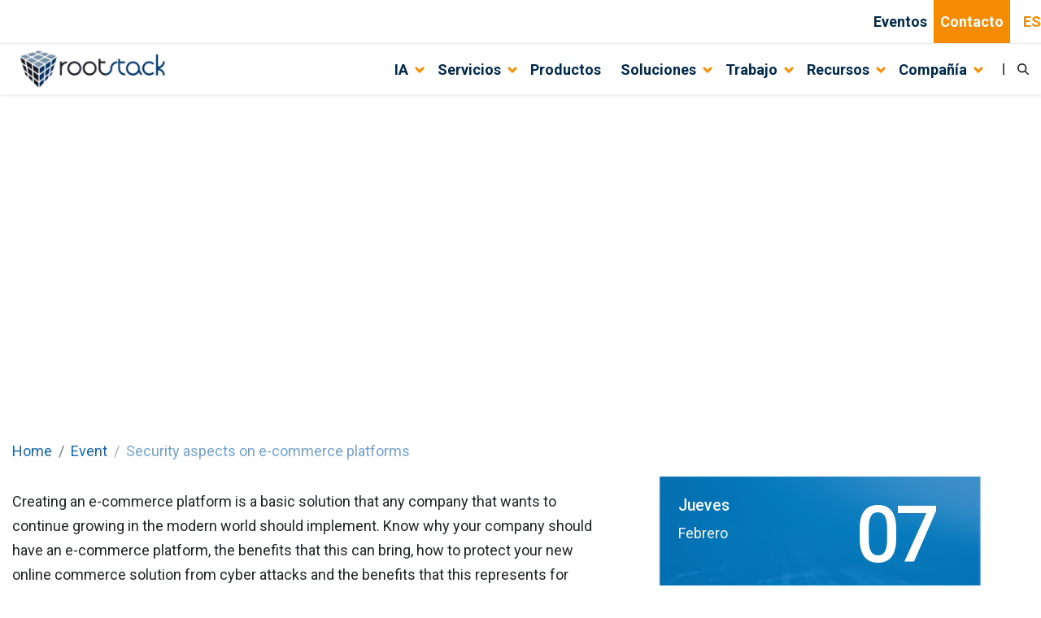

--- FILE ---
content_type: text/css
request_url: https://rootstack.com/_next/static/css/ae3839d4285c4805.css
body_size: 33071
content:
.paragraph--paragraph_views:has(.awards-view){position:relative}.paragraph--paragraph_views:has(.awards-view):before{content:"";display:block;position:absolute;inset:0;width:100%;height:100%}.pagination .pagination-item{background-color:#f90;color:#fff;border-radius:50%;width:30px;height:30px;display:flex;align-items:center;justify-content:center;border:none;outline:none;cursor:pointer;margin:0 5px}.pagination .pagination-item.disabled{background-color:#2c2651;cursor:default}.pagination .pagination-info{margin-right:10px;font-style:normal;font-weight:500;line-height:28px}.icon-container{background:#f9fafb;border-radius:120px 0 0 0}@media(max-width:767.98px){.icon-container{margin-left:-20px;margin-right:-20px}}@media(min-width:576px){.icon-container{gap:1.875rem}}@media(max-width:767.98px){.award-item{padding-left:5px;padding-right:5px}}.award-selected{z-index:10}.award-selected .award-image{transform:scale(1.5);transition:transform .3s ease;box-shadow:0 4px 30px 0 rgba(0,0,0,.149)}@media(max-width:767.98px){.award-selected.award-item-0 .award-image{transform:scale(1.5) translateX(15%)}.award-selected.award-item-2 .award-image{transform:scale(1.5) translateX(-15%)}}.modern-award-card{width:14.5rem!important;height:100%!important}.modern-award-card .award-title{opacity:0;visibility:hidden;z-index:2}@media(max-width:767.98px){.modern-award-card .award-title{visibility:visible;opacity:1}}.modern-award-card .award-title.selected{opacity:1;visibility:visible;transition:opacity .3s ease-in-out,visibility .3s ease-in-out}.modern-award-card .award-image{border:none!important;width:100%!important;height:12.625rem!important;transition:transform .3s ease;margin:0!important}@media(min-width:576px){.modern-award-card .award-image{transform:translateY(30px)}}.modern-award-card .award-image img{z-index:1}.modern-award-card.award-selected .award-image{box-shadow:none!important;transform:translateY(-5%)!important}.link{line-height:normal}.link:hover{text-decoration:underline}.card-blog{display:flex;align-items:stretch}.card-blog .card{border:none;width:100%;margin:0 auto;border-radius:10px 10px 10px 10px;overflow:hidden}.card-blog .card-link{display:flex;align-items:center;margin-top:1.875rem}.card-blog .card-title{margin-bottom:1rem;line-height:normal}.card-blog .card-bottom{display:flex;flex-direction:column;justify-content:space-between}.card-blog .card-link-img{width:100%}.card-blog .card-link-img img{position:relative;z-index:1;height:10rem;-o-object-fit:cover;object-fit:cover}.card-blog .gatsby-image-wrapper{height:7.5rem}.card-blog .description-container{display:flex;flex-direction:column;flex-grow:1;border:.125rem solid #e2e2e2;border-top-width:0;background-color:#fff;padding:1.25rem;border-radius:0 0 10px 10px!important}.card-blog .description-container .wysiwyg{display:-webkit-box;-webkit-box-orient:vertical;-webkit-line-clamp:3;overflow:hidden;height:4.7rem;line-height:1.38;font-weight:400}.card-blog .description-container .card-title{flex-grow:1}.card-blog .description-container .author-container{color:#828282;font-weight:500}.card-blog .description-container .card-bottom,.card-blog .description-container .date-container,.card-blog .description-container .tags-container{line-height:25px}.blogs-view>.container{max-width:none;padding:0}.full-with-absolute-bg{position:absolute;width:100%;height:100%;z-index:-1;left:0;top:0;right:0;bottom:0}.featured-content-container .content-wrapper{align-items:center}@media(max-width:991.98px){.featured-content-container .content-wrapper{flex-direction:column-reverse}}.featured-content-container .image-container{display:flex;flex-direction:column;flex:0 0 100%}.featured-content-container .image-container img{max-height:200px;-o-object-fit:cover;object-fit:cover}@media(min-width:992px){.featured-content-container .image-container{flex:0 0 50%;max-width:50%}.featured-content-container .image-container img{max-height:360px;-o-object-fit:fill;object-fit:fill}}.featured-content-container .description-container{display:flex;flex-direction:column;align-items:stretch;justify-content:flex-start;overflow-y:auto;order:1;flex:0 0 100%}@media(min-width:992px){.featured-content-container .description-container{flex:0 0 50%;max-width:50%;order:0}}.featured-content-container .description-container .wysiwyg{flex-grow:1}.featured-content-container .description-container .description-container,.featured-content-container .description-container .image-container{flex:0 0 50%;max-width:50%;display:flex;flex-direction:column;max-height:360px}.featured-content-container .description-container .description-container{display:flex;flex-direction:column;align-items:stretch;justify-content:flex-start;overflow-y:auto;padding:20px 20px 30px 50px}.featured-content-container .description-container .description-container .wysiwyg{flex-grow:1}.featured-content-container .description-container .wysiwyg-purified{max-width:40rem}.blog-wrapper .author-container,.blog-wrapper .date-container,.blog-wrapper .tags-label{font-weight:400}.blog-wrapper .featured-blog-title{font-weight:600}.blog-wrapper .author-container,.blog-wrapper .tags-container{color:#828282}.blog-wrapper .tags-label{color:#7e685f;font-style:normal}.blog-wrapper .featured-post{border-bottom:1px solid #efe8e8;padding-bottom:1rem;margin-bottom:1rem}.blog-wrapper .featured-post:last-child{border-bottom:0}.blog-wrapper .featured-image-container{max-width:12rem;max-height:10rem}@media(max-width:991.98px){.blog-wrapper .featured-image-container{max-width:9rem;max-height:10rem}}.blogs-container .card-whitepaper{display:flex}.premium{z-index:2;margin-top:-1rem;background-color:#f58b02}@media(max-width:767.98px){.blogs-view .featured-content-container .secondary-items{display:none}}.blog--page .author-container,.blog--page .date-container,.blog--page .tags-label{font-weight:500}.blog--page .date-container{color:#1466b4}.blog--page .author-container,.blog--page .tags-container{color:#828282}.blog--page .tags-container{font-style:italic}.blog--page .tags-container .btn:hover{background-color:#0b1726;border:1px solid #0b1726;color:#fff}.blog--page .tags-label{color:#7e685f;font-style:normal}.blog--page .quick-access-title:before{content:"";width:58px;height:15px;background-color:#f58b02;display:block;border-bottom-left-radius:16px;margin-bottom:12px}.blog--page .table-content-title:before{content:"";width:100%;height:1.125rem;display:block;margin-bottom:.625rem;background-image:url(/assets/images/title-blocks.svg);background-repeat:no-repeat}.blog--page .related-blog .tags-container{font-style:normal;font-weight:500;padding-bottom:20px;border-bottom:2px solid #bec8cb}.blog--page .sidebar-banners{top:100px}.blog--page .wysiwyg img{min-width:100%}.blog--page .shared-links{display:flex}@media(min-width:768px){.blog--page .shared-links{position:absolute;flex-direction:column;padding:.5rem 1rem .5rem .5rem;border-top-right-radius:15px;border-bottom-right-radius:15px;align-items:center;right:-60px;z-index:100;box-shadow:0 0 5px 0 rgba(3,3,3,.15)}}@media(max-width:1199.98px){.blog--page .shared-links{margin-top:1rem;flex-direction:row;align-items:center}.blog--page .shared-links .react-share__ShareButton{align-items:center;margin-left:1rem}}.interested-links h4:before{content:"";display:block;border-radius:0 43px 0 0;margin-bottom:10px;width:50px;height:10px;background:#f58b02}.client-list-container.featured-clients{display:block}.items-center .client-list-container{justify-content:center}.items-right .client-list-container{justify-content:flex-end}.client-list-container .client-logo,.client-list-container .client-name{padding:12px}.client-list-container .client-logo{height:168px;width:100%}.client-list-container .client-logo img{-o-object-fit:contain!important;object-fit:contain!important}.client-list-container .client-name{width:100%;margin:0;text-align:center;background-color:#e5ebf0;flex-grow:1;display:flex;flex-direction:column;align-items:center;justify-content:center}.container-event .title-event{color:#1466b4}.container-event .date-event{padding:1rem;border-radius:0 0 0 20%/30%}.container-event .date-event .month-event{color:#fff;width:60%}.container-event .date-event .day-event{font-weight:500;color:#fff;width:40%;letter-spacing:-6px;line-height:1}.container-event .presenters-event .image-presenter-event{width:5rem;border:3px solid #1466b4;border-radius:50%}.container-event .location-event .virtual-event-box{box-shadow:0 0 5px 0 rgba(3,3,3,.15)}.container-event .location-event .virtual-event-box .zoom-logo-event-profuke{max-width:11rem}.events-container .btn-type-event{background-color:#1466b4}.events-container .event-card-description{padding:2rem}@media(min-width:992px){.events-container .event-card-description .wysiwyg-purified{margin-right:4rem}}.events-container .events-list-slider .carousel-control-next,.events-container .events-list-slider .carousel-control-prev{display:none}.events-container .events-list-slider .event-card-type span.badge{order:2}.events-container .events-list-slider .event-card-title{order:1}.events-container .events-list-slider .carousel-indicators{right:0;top:-2rem;left:auto;justify-content:right;margin-right:0}.events-container .events-list-slider .carousel-indicators li{width:1rem;height:.45rem}.events-container .events-list-slider .event-card-standard{border-bottom-left-radius:100px}@media(min-width:992px){.events-container .events-list-slider .event-card-standard .event-card-description{margin-left:3rem;margin-bottom:2rem}}.events-container .events-list-slider .event-card-standard .event-card-description .div-type-event-list{display:none}.events-container .events-list-slider .event-card-standard .event-card-schedule{margin-top:auto}.events-container .events-list-slider .event-card-standard .event-card-schedule .btn-event-more{background-color:#f58b02;color:#fff;margin-top:1rem;padding:1rem 2rem;border-radius:3px}.events-container .events-list-slider .event-card-standard .event-card-schedule .event-card-see-event{padding:2rem}.events-container .events-list-slider .event-card-standard .event-card-schedule .event-card-see-event .event-list-card-ul{margin-bottom:2rem}.events-container .event-tabs a{color:#9c9e9f;font-weight:500}.events-container .event-tabs .nav-item{border-color:transparent;padding:0;font-weight:500}.events-container .event-tabs .nav-item:first-child:after{content:"|";padding:.5rem}.events-container .event-tabs .nav-link.active{color:#1466b4}.events-container .tab-content{background:none}.events-container .tab-content .tab-pane .event-card-standard .event-card-description .div-type-event-slide{display:none}.events-container .tab-content .tab-pane .event-card-standard .event-card-schedule{margin-top:auto}.events-container .tab-content .tab-pane .event-card-standard .event-card-schedule .btn-event-more{color:#1466b4}.events-container .tab-content .tab-pane .event-card-standard .event-card-schedule .event-card-see-event{padding:1rem}.events-container .tab-content .tab-pane .event-card-see-event li:before,.events-container .tab-content .tab-pane ul.pagination li:before{content:none}.event-card-standard{box-shadow:0 0 5px 0 rgba(3,3,3,.15)}@media(max-width:991.98px){.event-card-standard .card-body{flex-direction:column}.event-card-standard .card-body .event-card-description,.event-card-standard .card-body .event-card-schedule{text-align:center}}.event-card-standard .card-body .event-card-description{flex-basis:65%}.event-card-standard .card-body .event-card-description h3{color:#022a4e}.event-card-standard .card-body .event-card-description .badge{border-radius:0}.event-card-standard .card-body .event-card-schedule{flex-basis:35%}.event-card-standard .card-body .event-card-schedule h4{color:#022a4e}.event-card-standard .card-body .event-card-schedule .event-card-see-event{border-top-left-radius:20px;background-color:#f2f2f2}@media(max-width:1199.98px){.event-card-standard .card-body .event-card-schedule .event-card-see-event{border-top-left-radius:0}}.event-card-standard .card-body .event-card-schedule .event-card-see-event ul li{list-style:none;color:#022a4e;font-weight:500}@media(max-width:1199.98px){.event-card-standard .card-body .event-card-schedule .event-card-see-event ul li{display:inherit}}.event-card-standard .card-body .event-card-schedule .event-card-see-event ul li span{color:#9c9e9f}.event-card-featured{box-shadow:3px 3px 3px 3px #e2e2e2;border-bottom-left-radius:80px}@media(max-width:991.98px){.event-card-featured .card-body{flex-direction:column}.event-card-featured .card-body .event-card-description,.event-card-featured .card-body .event-card-image,.event-card-featured .card-body .event-card-schedule{text-align:center}}.event-card-featured .card-body .event-card-description{flex-basis:75%}.event-card-featured .card-body .event-card-description h2{color:#022a4e}.event-card-featured .card-body .event-card-description .badge{border-radius:0}.event-card-featured .card-body .event-card-image,.event-card-featured .card-body .event-card-shedule{flex-basis:12.5%}.event-card-featured .card-body .event-card-shedule ul li{font-weight:500;list-style:none;color:#022a4e}.event-card-featured .card-body .event-card-shedule ul span{color:#9c9e9f}.event-card-featured .card-body .event-card-schedule-calendar{background:#005292;color:#fff}@media(max-width:767px){.card-expertise-area-default .image-container,.card-expertise-area-horizontal .image-container{display:flex;justify-content:center;padding:0}.card-expertise-area-default .image-container img,.card-expertise-area-horizontal .image-container img{-o-object-fit:contain;object-fit:contain}.card-expertise-area-default .description-container,.card-expertise-area-horizontal .description-container{padding-left:0;padding-right:0}}.card-expertise-area-horizontal .image-container{padding:0}.card-expertise-area-horizontal .image-container img{-o-object-fit:contain;object-fit:contain;padding:1rem;border-radius:1rem;background-color:#dee3ed}.card-expertise-area-horizontal .description-container{display:flex;flex-direction:column}.card-expertise-area-horizontal .description-container .card-title-link{text-decoration:none}.card-expertise-area-horizontal .description-container .card-link{color:#f77b0a;text-decoration:underline}.card-expertise-area-default{display:flex;align-items:stretch}.card-expertise-area-default>.card{border:none;width:100%;margin:0 auto;align-items:center}.card-expertise-area-default .image-container{height:5.625rem;width:5.625rem;background-color:#fff;margin:0 .625rem -2.875rem;display:flex;align-items:center;justify-content:center;border-radius:.625rem;position:relative}.card-expertise-area-default .image-container:before{content:"";display:block;position:absolute;top:0;left:0;width:100%;height:100%;border-radius:.625rem}.card-expertise-area-default .image-container .inner-wrapper{width:5rem;height:5rem;position:absolute;z-index:1}.card-expertise-area-default .image-container .inner-wrapper img{height:100%}.card-expertise-area-default .description-container{display:flex;flex-direction:column;flex-grow:1;width:100%;border-radius:.625rem;border:.125rem solid hsla(0,0%,89%,.4);background:#fff;box-shadow:0 4px 10px 0 rgba(0,0,0,.1)}.card-expertise-area-default .description-container .card-title{margin:1.25rem 0;display:flex;align-items:flex-start;word-break:break-word;font-weight:500;color:#f58b02}.card-expertise-area-default .description-container .wysiwyg{flex-grow:1;margin-bottom:1.25rem}.box{display:flex;flex-direction:column;align-items:center;justify-content:flex-start;word-break:break-word;width:100%;background-color:#fff;padding:1.25rem 0;border-radius:1.875rem;border:.125rem solid hsla(0,0%,89%,.4);box-shadow:0 4px 10px 0 rgba(0,0,0,.1)}.box--without-border{border-radius:none;border:none;box-shadow:none}.box-content{text-align:center;padding:0 .875rem}.box-media{margin-bottom:1.25rem;flex:1 1 auto;max-width:183px;max-height:156px;-o-object-fit:contain;object-fit:contain}.box-title{margin-bottom:.625rem}.box-subtitle{display:block}.box--horizontal-2-col{flex-direction:row;padding:2.25rem 2.25rem 1.25rem;gap:1.25rem}.box--horizontal-2-col .box-title{color:#fa8f04;margin-bottom:.625rem;line-height:1.5}.box--horizontal-2-col .box-media{flex:1 1 auto;max-width:225px;-o-object-fit:contain;object-fit:contain}.box--horizontal-2-col .box-content{text-align:left;flex:1 1 auto;padding:0}.box--horizontal-2-col .box-subtitle{overflow:hidden;display:-webkit-box;-webkit-box-orient:vertical;-webkit-line-clamp:4;margin-bottom:1.25rem;line-height:1.5}.box--horizontal-2-col .box-link{color:#1466b4;font-weight:700;text-decoration-line:underline;text-transform:capitalize}.box.box--slider{padding:0;box-shadow:none;width:300px;height:225px}.box.box--slider .box-media{max-width:unset;max-height:unset;width:inherit;height:inherit;margin:0;padding:0}.boxes-content.slider .slider-arrows{justify-content:end}.expertise-area-slider-card{height:16.875rem;background-color:#fff;transition:background-color .3s ease,color .3s ease}@media(max-width:1199.98px){.expertise-area-slider-card{margin-bottom:1rem}}@media(max-width:767.98px){.expertise-area-slider .slick-slider .slick-list{padding:0!important}}.expertise-area-slider .slick-slider .slick-list .slick-track .slick-current>div>.expertise-area-slider-card{background-color:#000!important}@media(max-width:991.98px){.expertise-area-slider .slick-slider .slick-list .slick-track .slick-current>div>.expertise-area-slider-card{gap:1.5rem}}.expertise-area-slider .slick-slider .slick-list .slick-track .slick-current>div>.expertise-area-slider-card .expertise-area-slider-card-wysiwyg,.expertise-area-slider .slick-slider .slick-list .slick-track .slick-current>div>.expertise-area-slider-card h6{color:#fff}.expertise-area-slider-card-img{width:2.5rem!important;height:2.5rem}.expertise-area-slider-card-arrows .slider-arrows{margin-left:-15px}.expertise-area-slider-card-arrows .slider-arrows .slider-arrows-arrow--left{display:none}.expertise-areas-container .card-expertise-area .description-container .wysiwyg{display:block}.card-expertise-area .description-container .wysiwyg{display:none}.expertise-areas-view-title{margin-bottom:2.5rem!important;line-height:1.15;font-weight:500}.expertise-areas-view .expertise-area-card{margin-bottom:1.875rem}.card-default{display:flex;align-items:stretch}.card-default .card{border:none;width:100%;margin:0 auto;overflow:hidden}.card-default .card-link{display:flex;align-items:center;margin-top:1.875rem}.card-default .card-title{margin-bottom:1rem;line-height:normal}.card-default .card-bottom{display:flex;flex-direction:column;justify-content:space-between}.card-default .card-link-img{border:.125rem solid #e2e2e2;border-bottom-width:.1rem;width:100%}.card-default .card-link-img,.card-default .card-link-img img{border-top-right-radius:10px!important;border-top-left-radius:10px!important}.card-default .card-link-img img{position:relative;z-index:1;height:7.5rem;-o-object-fit:cover;object-fit:cover}.card-default .gatsby-image-wrapper{height:7.5rem}.card-default .description-container{display:flex;flex-direction:column;flex-grow:1;border:.125rem solid #e2e2e2;border-top-width:0;background-color:#fff;padding:1.25rem;border-radius:0 0 10px 10px!important}.card-default .description-container .wysiwyg{display:-webkit-box;-webkit-box-orient:vertical;-webkit-line-clamp:3;overflow:hidden;height:4.7rem;line-height:1.38;font-weight:400}.card-default .description-container .card-title{flex-grow:1}.card-default .description-container .author-container{color:#828282;font-weight:500}.industries-container .card-industry-solution{display:flex}.job-page--department{padding:3px 21px;min-width:137px;font-size:1.125rem;font-weight:700;color:#fff;background:#fa8f04;text-align:center}.job-page--form .talent-apply--title{text-align:center;color:#022a4e}.job-page--form .talent-apply--description{color:#515151}.job-list{display:grid;grid-template-columns:1fr;gap:20px 0}@media(min-width:768px){.job-list{grid-template-columns:1fr 1fr;gap:20px 25px}}.card-jobs-container{border-radius:10px;border-color:#e2e2e2;min-height:100%}.card-jobs-container .card-jobs-body{padding:25px 20px 8px}.card-jobs-container .card-title{font-size:1.25rem}.card-jobs-container .card-jobs-btn{font-weight:700;font-size:1.125rem;line-height:22px;word-break:keep-all}.card-jobs-container .card-jobs-btn svg{margin-left:6px}.Flipcard,.Flipcard-back,.Flipcard-flipper,.Flipcard-front{outline:none;box-shadow:none}.Flipcard-back,.Flipcard-front{z-index:0;overflow-x:hidden}@-moz-document url-prefix(){.Flipcard{perspective:none!important}}.Flipcard{perspective:1000px;width:100%}.Flipcard-flipper{transition:var(--flipcard-transition-duration,.33s) var(--flipcard-transition-easing-function,ease-in);transform-style:preserve-3d;position:relative}.Flipcard-back,.Flipcard-front{backface-visibility:hidden;transition:transform var(--flipcard-transition-duration,.33s) var(--flipcard-transition-easing-function,ease-in),opacity var(--flipcard-transition-duration,.33s) var(--flipcard-transition-easing-function,ease-in);transform-style:preserve-3d;transform:rotateY(0deg);position:absolute;top:0;left:0}.Flipcard-front{z-index:2;transform:rotateY(0deg)}.Flipcard-back{transform:rotateY(-180deg)}.Flipcard--horizontal.Flipcard--flipped>.Flipcard-front{transform:rotateY(180deg)}.Flipcard--horizontal.Flipcard--flipped>.Flipcard-back{transform:rotateY(0deg)}.leadership-team-container .card-leadership{display:flex;flex-direction:column;align-items:center;cursor:pointer;margin:20px;transition:all .3s ease;transform:scale(1.05)}.leadership-team-container .card-leadership .image-container{border-radius:15px 15px 0 0;overflow:hidden}.leadership-team-container .card-leadership .image-container img{max-width:100%;height:auto;display:block;filter:grayscale(100%)}.leadership-team-container .card-leadership .info-container{padding:20px;text-align:center;border-radius:15px;border:1px solid #f2f2f2;background:#fff;box-shadow:0 10px 50px 0 rgba(0,0,0,.05);width:100%;position:absolute;top:70%}.leadership-team-container .card-leadership .info-container .name{margin-bottom:5px}.leadership-team-container .card-leadership .info-container .role{margin-bottom:10px}.leadership-team-container .card-leadership .info-container .description{line-height:22.4px}.leadership-team-container .expanded{margin-bottom:280px}@media(min-width:992px){.leadership-team-container .expanded{margin-bottom:300px}}.leadership-team-container .expanded img{filter:grayscale(0)!important}.accordion-title{box-shadow:0 0 .25rem .5px rgba(0,0,0,.12)}.accordion .card-body ul,.accordion ul{list-style-type:disc!important;padding-left:2rem}.accordion .card-body ul li,.accordion ul li{display:list-item!important;margin-bottom:.5rem}.accordion .card-body ul li:before,.accordion ul li:before{display:none!important}.top-learning-categories-container{max-width:90%;margin:0 auto}.filter-container .filter-title{margin-bottom:20px}.filter-container .dropdown>button{min-width:150px;height:38px;padding:10px;border:2px solid #e2e2e2;background-color:#fff;box-sizing:border-box;display:flex;align-items:center;justify-content:space-between;color:#757272;font-weight:500}.filter-container .dropdown>button:after{color:#fa8f04}.learning-side-bar{padding-top:28px}@media(min-width:768px){.learning-side-bar{padding-right:14px;border-right:1px solid #d9d9d9}}.learning-side-bar-item{margin-bottom:1.25rem;padding-bottom:1.25rem;border-bottom:1px solid #515151}.learning-side-bar .toggle{line-height:18px;transition:transform .25s ease-in-out}.learning-side-bar .toggle--active{transform:rotate(180deg)}.learning-side-bar ul li{margin:0;line-height:22px}.learning-side-bar .level-0>li{margin:0 0 10px}.learning-side-bar .level-1 li{margin:11px 0}.learning-side-bar .collapse{padding:0 0 6px}.learning-side-bar ul{list-style-type:none;padding:0;margin:0}.learning-side-bar .accordion .card-body li,.learning-side-bar .accordion li,.learning-side-bar ul.level-0 li,.learning-side-bar ul.level-1 li,.learning-side-bar ul.level-2 li,.learning-side-bar ul.level-3 li{list-style-type:none!important}.learning--page .hero-container-banner-cta{background:#3582cb}.learning--page .hero-container-banner-cta a{color:#fff}.learning--page .video-container{margin-bottom:2rem}.learning--page .video-container .player-wrapper{position:relative;padding-top:56.25%}.learning--page .video-container .player-wrapper--icon{position:absolute;top:50%;left:50%;color:#fff;opacity:.7;transform:translate(-50%,-50%);z-index:10}.learning--page .video-container .player-wrapper--icon:hover{opacity:1}.learning--page .video-container .react-player{position:absolute;top:0;left:0}.learning--page .video-container .react-player__play-icon{display:none}.learning-top-categories-view-subtitle{line-height:28px}.services-container{display:flex;align-items:stretch;justify-content:flex-start;row-gap:1rem}.items-center .services-container{justify-content:center}.items-right .services-container{justify-content:flex-end}.landing_page-components-container__Wp_JN{display:flex;flex-direction:column}.landing_bg-images__DosR6{position:relative}.landing_bg-images__DosR6:after{content:"";position:absolute;background-image:url(/_next/static/media/BG1.58980a23.png);width:100%;height:100%;opacity:.1;z-index:-1}@media(min-width:992px){.landing_clients-talent-page__1wsBd{margin-top:-28.125rem}}.card--partnership{position:relative;height:250px}.card--partnership:before{content:"";position:absolute;background-color:#3582cb;height:40%;top:30%;width:9px;left:100%;border-radius:0 1rem 1rem 0}.card-partnership-image img{max-height:220px}.partnership-tabs .tab-content{border:0}.partnerships-container .tab-content{background-color:#fff}.partnerships-container .partnership-tabs .nav-link{background:none;border:0;color:#757272}.partnerships-container .partnership-tabs .nav-link.active{color:#1466b4}.partnerships-container .partnership-tabs .nav-item{padding-left:0}.partnerships-container .partnership-tabs .nav-item:not(:first-child){position:relative}.partnerships-container .partnership-tabs .nav-item:not(:first-child):before{content:"";margin-right:1rem;border-left:1px solid #959595}.partnerships-container .partnership-group-content-title:before{content:"";background-color:#f58b02;height:9px;width:3rem;position:relative;display:block;border-radius:0 10px 0 0;margin-bottom:1rem}.related-events h4:before{content:"";display:block;border-radius:0 43px 0 0;margin-bottom:10px;width:50px;height:10px;background:#f58b02}.card-service{display:flex;height:100%;border-radius:15px;border:1px solid hsla(0,0%,89%,.4);background:#fff;box-shadow:4px 4px 20px 0 rgba(0,0,0,.1);padding:0 1.25rem 1.25rem}.card-service-content{display:flex;flex-direction:column}.card-service-image{margin-bottom:.5rem}.card-service-description,.card-service-title{margin-bottom:1.25rem}.card-service--large{display:grid;grid-template-columns:1fr;padding:0}.card-service--large>*+*{border-top:1px solid #515151}@media(min-width:768px){.card-service--large{grid-template-columns:repeat(2,1fr)}.card-service--large>*{padding:0 1.875rem}.card-service--large>*+*{border-top:none;border-left:1px solid #515151}}.card-service .card-service-content{flex-grow:1}.service-bullets{display:flex;flex-direction:column;list-style:none;margin:0;padding:0;row-gap:1.5rem}.service-bullets-item{display:flex;align-items:center;-moz-column-gap:1rem;column-gap:1rem;color:#515151}.service-bullets-image{height:auto;-o-object-fit:contain;object-fit:contain}.service-bullets-icon{display:flex;align-items:center;justify-content:center;flex:0 0 4rem;border-radius:.1875rem;background:rgba(29,121,197,.1)}.services-list-container{padding-left:10px}@media(min-width:576px)and (max-width:991.98px){.services-list-container{width:calc(100% + (100vw - 540px)/2 - 15px)}}@media(min-width:768px){.services-list-container{padding-left:0;width:100%}.services-list-container .slider{display:flex;align-items:stretch;flex-wrap:wrap;justify-content:flex-start;row-gap:1rem;margin-left:-15px;margin-right:-15px}}.services-list-container .slick-track{padding-left:10px}.items-center .services-list-container{justify-content:center}.items-right .services-list-container{justify-content:flex-end}.services-view-title{font-weight:500}.services-view-subtitle{color:#515151;line-height:1.75rem}.solutions-container .card-industry-solution{display:flex}.solutions-layout-page-container .banner .wysiwyg .wysiwyg-purified table{width:100%;max-width:100%;height:100%}.solutions-layout-page-container .banner .wysiwyg .wysiwyg-purified table td img{height:auto;width:auto;padding-right:2rem}.solutions-layout-page-container .card-paragraph-column-card-component{margin-bottom:2rem}@media(max-width:767.98px){.success-story-wrapper{flex-direction:column!important}}@media(max-width:991.98px){.success-story-wrapper .image-container{flex-direction:row!important}}.success-story-wrapper .image-container img{max-height:none!important}@media(max-width:991.98px){.success-story-wrapper .image-container img{height:auto!important}}@media(min-width:768px){.success-story-wrapper .description-container{padding:5%}}@media(max-width:767px){.card-success-stories-horizontal .image-container{display:flex;justify-content:center;padding:0}.card-success-stories-horizontal .image-container img{-o-object-fit:contain;object-fit:contain;max-width:7.5rem;border-radius:1rem}.card-success-stories-horizontal .description-container{padding-left:0;padding-right:0}}.card-success-stories-horizontal .image-container{padding:0}.card-success-stories-horizontal .image-container img{-o-object-fit:contain;object-fit:contain;border-radius:1rem}.card-success-stories-horizontal .description-container{display:flex;flex-direction:column}.card-success-stories-horizontal .description-container .card-title-link{text-decoration:none}.card-success-stories-horizontal .description-container .card-title{color:#2c2651}.card-success-stories-horizontal .description-container .card-link{color:#f77b0a;text-decoration:underline}.img-succes-history{height:10rem;width:10rem;border-radius:2rem}@media(max-width:767px){.card-success-stories .image-container{display:flex;justify-content:center;padding:0}.card-success-stories .image-container img{-o-object-fit:contain;object-fit:contain}.card-success-stories .description-container{padding-left:0;padding-right:0}}.card-success-stories{display:flex;align-items:stretch}.card-success-stories>.card{border-radius:15px;margin:0 auto;align-items:center;background:#fff;box-shadow:0 4px 10px 0 rgba(0,0,0,.1);min-height:478px!important}.card-success-stories>.card.active{background:#022a4e;box-shadow:4px 4px 20px 0 rgba(0,0,0,.15)}.card-success-stories>.card.active .card-title,.card-success-stories>.card.active .wysiwyg-purified{color:#fff!important}.card-success-stories .image-container{height:5rem;width:12rem;margin:0 .625rem -2.875rem;display:flex;align-items:center;justify-content:center;border-radius:.625rem;position:relative;width:100%}.card-success-stories .image-container:before{content:"";display:block;position:absolute;top:0;left:0;width:100%;height:100%;border-radius:.625rem}.card-success-stories .description-container{padding:2.875rem 1.25rem 1.5rem;display:flex;flex-direction:column;flex-grow:1;width:100%;border-radius:15px;margin-top:4rem}.card-success-stories .description-container .card-title{margin:1.25rem 0;display:flex;align-items:flex-start;word-break:break-word;color:#2c2651;font-weight:500}.card-success-stories .description-container .wysiwyg{flex-grow:1;margin-bottom:1.25rem}.card-success-stories--slider{margin-top:90px}.card-success-stories--slider>.card{width:100%;min-height:270px!important}@media(min-width:992px){.card-success-stories--slider>.card{min-height:478px!important}}.card-success-stories--slider .image-container{height:auto;margin:-90px .625rem 0}@media(min-width:992px){.card-success-stories--slider .image-container{height:335px}}.card-success-stories--slider .description-container{padding:0 1.25rem 1.5rem;margin-top:0}.mt-10{margin-top:10rem}.success-story .pagination{display:flex;justify-content:end!important;align-items:center;margin-top:10px;gap:.5rem}.text-underline{text-decoration-line:underline}.card-success-stories .description-container{border-end-end-radius:15px;border-end-start-radius:15px}.card-success-stories .description-container:hover{cursor:pointer}.card-success-stories .description-container.active{box-shadow:4px 4px 20px 0 rgba(0,0,0,.15)}.card-success-stories .description-container.active .card-text,.card-success-stories .description-container.active .card-title-stories{color:#fff!important}.card-success-stories .description-container .wysiwyg-purified{color:#515151!important}.success-stories-view .slick-track{gap:1.5rem}.success-stories-slider{position:relative}.success-stories-slider .carousel-indicators{right:0;z-index:10}@media(min-width:768px){.success-stories-slider .carousel-indicators{position:relative;top:0;justify-content:flex-end;margin:0}}.success-stories-slider .carousel-inner{z-index:100}.success-stories-container .card-success-title{color:#022a4e}.success-stories-container .wysiwyg{color:#757575}.success-stories-container .card-link{color:#f77b0a}

--- FILE ---
content_type: text/css
request_url: https://rootstack.com/_next/static/css/cdfe3203b73817b9.css
body_size: 29548
content:
.technologies-container ul.slick-dots{position:absolute;top:-24px;right:0;left:unset;width:auto;bottom:unset}.technologies-container ul.slick-dots>li{width:12px;height:4px;margin:0 8px 0 0}.technologies-container ul.slick-dots>li:last-child{margin-right:0}.technologies-container ul.slick-dots>li button{width:12px;height:4px}.technologies-container ul.slick-dots>li.slick-active>button:before{background-color:#f58b02;opacity:1}.technologies-container ul.slick-dots>li>button:before{content:"";opacity:.42;background-color:#636363;width:12px;height:4px}.technology-logo{height:94px;border:1px solid hsla(0,0%,75%,.5);background-color:#fff;box-shadow:0 0 5px 0 rgba(3,3,3,.15);display:flex;flex-direction:column;justify-content:center;align-items:center}.technology-logo>img{width:auto;height:100%}.technology-card{display:flex;width:48%;height:auto;margin:1%;flex-direction:row;box-shadow:1px 1px 10px 0 #e2e2e2;border-radius:.5rem .5rem .5rem .5rem;justify-content:center;align-items:center}@media(max-width:991.98px){.technology-card{width:98%;margin:1rem;flex-direction:column}}.technology-card .technology-card--image{width:60%;margin:0 1.25rem;display:flex}@media(max-width:991.98px){.technology-card .technology-card--image{margin:1rem 0 0;max-height:9rem}}.technology-card .technology-card--content{width:100%;display:flex;flex-direction:column;margin-right:15px;height:100%;justify-content:space-between}@media(max-width:991.98px){.technology-card .technology-card--content{padding:0 1rem}}.technology-card .technology-card--title{font-size:1.3125rem}@media(max-width:991.98px){.technology-card .technology-card--title{padding:0 1rem}}.technology-card .technology-card--description{font-size:1.125rem;margin:auto;line-height:2rem}@media(max-width:991.98px){.technology-card .technology-card--description{padding:0 1rem}}.technology-card .technology-card--description h2,.technology-card .technology-card--description h2+p{display:none}.technology-card .card-link{font-size:1.25rem;margin-top:auto}@media(max-width:1000px){.technology-card .card-link,.technology-card .technology-card--description,.technology-card .technology-card--title{font-size:1rem}}.card-video{display:flex;align-items:stretch}.card-video>.card{border-radius:1rem;width:100%;margin:0 auto;border:none}.card-video>.card .react-player__preview{border-radius:14px}.card-video>.card .video-thumbnail-wrapper{width:95%;margin:auto}.card-video>.card .player-wrapper{background-color:#000;border-radius:1rem;margin-bottom:-5rem;position:relative;z-index:1;background-color:#fff;height:9rem;-o-object-fit:cover;object-fit:cover;border:2px solid #8aa6c5}.card-video>.card .description-container{padding:6rem 15px 15px;display:flex;flex-direction:column;flex-grow:1;border-radius:1rem;border:2px solid rgba(29,121,197,.4);background-color:#fff}.card-video>.card .description-container>.wysiwyg{flex-grow:1}.card-video>.card .description-container .video-icon{color:rgba(105,149,192,.64)}.card-video>.card .tags-container,.card-video>.card .wysiwyg-purified{line-height:1.5}.card-video .card-title{border-left:6px solid #f58b02;padding-left:5px}.card-video .video-thumbnail-wrapper .player-wrapper{background-color:#000;border-radius:1rem}.card-video .video-thumbnail-wrapper .player-wrapper--icon{position:absolute;top:50%;left:50%;color:#fff;opacity:.7;transform:translate(-50%,-50%);z-index:10}.card-video .video-thumbnail-wrapper .player-wrapper--icon:hover{opacity:1}.card-video .video-thumbnail-wrapper .player-wrapper .react-player__play-icon{display:none}.card-video video{position:relative;display:block}.card-video .description-container{display:flex;flex-direction:column;flex-grow:1}.card-video .description-container .video-icon{color:rgba(105,149,192,.64)}.whitepapers-container .card-whitepaper{display:flex}.whitepapers-view>.container{max-width:none;padding:0}.banner.with-background{background-color:#f9fafb;padding:1rem 0}.banner ul.slick-dots{position:absolute;top:0;right:0;left:unset;width:auto;bottom:unset}.banner ul.slick-dots>li{width:12px;height:4px;margin:0 8px 0 0}.banner ul.slick-dots>li:last-child{margin-right:0}.banner ul.slick-dots>li button{width:12px;height:4px}.banner ul.slick-dots>li.slick-active>button:before{background-color:#f58b02;opacity:1}.banner ul.slick-dots>li>button:before{content:"";opacity:.42;background-color:#636363;width:12px;height:4px}@media(max-width:767.98px){.banner .general-img{margin-top:10%;height:50vh!important}}.banner .image-container{flex-flow:row wrap}@media(max-width:767.98px){.banner .content-wrapper{flex-direction:column}}.banner-standard{margin-top:30px}@media(max-width:767.98px){.banner-standard{flex-direction:column}}.banner-standard .banner-image,.banner-standard .card{flex:0 0 50%}.banner-description-bottom{position:relative}.banner-description-bottom:before{content:"";width:100%;height:100%;background:#f9fafb;position:absolute;bottom:0;left:0}.banner-description-bottom .text-column:after{content:"";position:absolute;bottom:-10px;right:0;width:60%;height:10px;background:#3582cb}@media(min-width:992px){.banner-description-bottom .text-column:after{right:-15px}}.banner-description-bottom .description{width:85%;height:100%;position:relative;padding:2rem 0}.banner-description-bottom .image-wrapper{position:relative}@media(min-width:992px){.banner-description-bottom .image-wrapper{bottom:-10px}.banner-description-border.media-right .image-container,.banner-description-media-center-aligned.media-right .image-container,.banner-description-media-curved .banner-description-media-center-aligned.media-right .image-container,.banner-description-media-curved-border.media-right .image-container,.banner-description-media-top-aligned.media-right .image-container,.banner-media-tall.media-right .image-container{order:1}.banner-description-border.media-left .wysiwyg,.banner-description-media-center-aligned.media-left .wysiwyg,.banner-description-media-curved .banner-description-media-center-aligned.media-left .wysiwyg,.banner-description-media-curved-border.media-left .wysiwyg,.banner-description-media-top-aligned.media-left .wysiwyg,.banner-media-tall.media-left .wysiwyg{padding-left:2rem}.banner-description-media-center-aligned .image-container,.banner-description-media-top-aligned .image-container{flex:0 0 40%;max-width:40%}.banner-description-media-center-aligned .image-container.cards-slider,.banner-description-media-top-aligned .image-container.cards-slider{flex:0 0 50%;max-width:50%}.banner-description-media-center-aligned .image-container.cards-slider .slick-slider,.banner-description-media-center-aligned .image-container.cards-slider .slick-slider .slick-list,.banner-description-media-top-aligned .image-container.cards-slider .slick-slider,.banner-description-media-top-aligned .image-container.cards-slider .slick-slider .slick-list{height:100%}}@media(max-width:1199.98px){.banner-description-media-center-aligned .image-container.cards-slider,.banner-description-media-top-aligned .image-container.cards-slider{order:2}}.banner-description-media-center-aligned .description-container,.banner-description-media-top-aligned .description-container{flex:0 0 56%}.banner-description-media-center-aligned .description-container.cards-slider,.banner-description-media-top-aligned .description-container.cards-slider{flex:0 0 50%}@media(max-width:1199.98px){.banner-description-media-center-aligned .description-container,.banner-description-media-top-aligned .description-container{flex:0 0 100%}}.banner-description-media-center-aligned .content-wrapper{align-items:center}@media(max-width:1199.98px){.banner-description-media-center-aligned .content-wrapper{flex-direction:column}}.banner-description-border .content-wrapper,.banner-description-media-top-aligned .content-wrapper,.banner-media-tall .content-wrapper{flex-direction:column}@media(min-width:992px){.banner-description-border .content-wrapper,.banner-description-media-top-aligned .content-wrapper,.banner-media-tall .content-wrapper{flex-direction:row}}.banner-media-tall{margin-top:30px}.banner-media-tall .image-container{flex:0 0 56%;position:relative}.banner-media-tall .description-container{flex:0 0 40%;padding:3% 0 2%}.banner-description-border .content-wrapper{align-items:center}.banner-description-border.media-right .image-container{left:-42px}@media(max-width:1199.98px){.banner-description-border.media-right .image-container{left:0}}.banner-description-border .image-container{flex:0 0 100%;left:0;position:relative;padding:16px}@media(min-width:992px){.banner-description-border .image-container{flex:0 0 50%;left:60px}}.banner-description-border .top-background-lines{width:25%;z-index:-1}@media screen and (max-width:991px){.banner-description-border .top-background-lines{width:30%}.banner-description-border .middle-dots{display:none}}.banner-description-border .description-container{flex:0 0 100%;word-break:break-word;padding-right:4%}@media(min-width:992px){.banner-description-border .description-container{flex:0 0 50%}}.banner .rounded-video{border-radius:30px}.banner-advertising{height:260px;justify-content:center;flex-direction:column}.banner-advertising h3{color:#fff}.banner-form{color:#fff;border-radius:2px}.banner-form .btn-primary,.banner-form--title{color:#fff}.banner-form .banner-form-content{background-color:#0a2640;z-index:2}@media(min-width:768px){.banner-form .banner-form-content{border-radius:.625rem}}@media(max-width:767.98px){.banner-form .banner-form-content{margin:auto}}.banner-form .banner-form-content .form--title,.banner-form .banner-form-content .form-group label{color:#fff}.banner-form .banner-form-content .form-group label span{color:#db3d3d;padding-left:.3em;font-weight:500}.banner-form .banner-text-content{flex-direction:column;justify-content:flex-end}.banner-form-link-container{background:#33536d;width:100%}.banner-video .content-wrapper{flex-direction:column}.banner-video .content-wrapper .wysiwyg-purified span{color:#1466b4}@media(min-width:992px){.banner-video .content-wrapper{flex-direction:row}}.banner-video .content-wrapper .description-container,.banner-video .content-wrapper .image-container{flex:0 0 100%}@media(min-width:992px){.banner-video .content-wrapper .description-container,.banner-video .content-wrapper .image-container{flex:0 0 50%}}.banner-description-media-curved-border .content-wrapper{align-items:stretch;border:1px solid hsla(0,0%,75%,.5);border-radius:0 0 0 50px;max-height:360px}.banner-description-media-curved-border .description-container,.banner-description-media-curved-border .image-container{flex:0 0 50%;max-width:50%;display:flex;flex-direction:column;max-height:360px;overflow:hidden}.banner-description-media-curved-border .description-container{padding:30px;justify-content:center}@media(min-width:992px){.banner-description-media-curved .description-container .wysiwyg-purified:before{content:"";border-radius:0 43px 0 0;margin-bottom:10px;width:50px;height:10px;background:#f58b02;display:block}}.banner-description-media-curved img.align-right{border-end-start-radius:120px}@media(max-width:1199.98px){.banner--default .banner-cta svg{display:none}}.banner--default .banner-cta-media{max-width:22.5rem;border-radius:6.25rem;-o-object-fit:cover;object-fit:cover}@media(max-width:1199.98px){.banner--default .banner-cta-media{max-width:none;width:100%;-o-object-fit:cover;object-fit:cover;border-radius:0}.banner--default .banner-cta-media-container{width:calc(100% + 3rem);margin:-1.5rem -1.5rem 2.25rem;height:155px;overflow:hidden;border-radius:40px 36px}}@media(min-width:992px){.banner--default .banner-cta-media-container{flex:0 0 22.5rem;margin-right:9.125rem;justify-content:center;align-items:center;display:flex}}.banner--default .banner-cta .background-image-container{width:100%;background-color:#022a4e;border-radius:40px 40px .9375rem .9375rem;padding:0}@media(min-width:992px){.banner--default .banner-cta .background-image-container{border-top-left-radius:10rem;border-bottom-left-radius:10rem}.banner--default .banner-cta .background-image-container:has(img){border-radius:6.25rem .9375rem .9375rem 6.25rem}}.banner--default .banner-cta .background-image-container:not(:has(img)){padding:2.5rem}.banner--default .banner-cta .background-image-container:not(:has(img)) .banner-content{padding:0}.banner--default .banner-cta .background-image-container:not(:has(img)) .banner-content .wysiwyg{flex:1 1 100%}.banner--default .banner-cta .background-image-container .banner-content{width:100%;padding:1.5rem;flex-direction:column}.banner--default .banner-cta .background-image-container .banner-content .wysiwyg{flex:1 1 100%}.banner--default .banner-cta .background-image-container .banner-content .btn{width:100%;white-space:nowrap}@media(min-width:992px){.banner--default .banner-cta .background-image-container .banner-content{padding:0 2.5rem 0 0;flex-direction:row}.banner--default .banner-cta .background-image-container .banner-content .wysiwyg{flex:0 1 50%;margin-right:2.5rem}}.banner-cta .banner-image-container{width:25%;min-height:9.375rem}.banner-cta.with-background{padding:0;background-color:#011022;color:#fff}.banner-cta.with-background .content-wrapper{padding:1rem}.banner-cta .background-image-container{width:100%;background-color:#022a4e;border-radius:.9375rem;padding:2.5rem}.banner-cta .background-image-container .banner-content{width:100%;justify-content:center}.banner-cta .background-image-container .banner-content .wysiwyg{width:75%;font-weight:400;line-height:1.33}.banner-cta .background-image-container .banner-content .btn{width:100%;line-height:1.17;letter-spacing:1.17px}@media(max-width:1199.98px){.banner-cta{flex-direction:column}.banner-cta .background-image-container,.banner-cta .banner-image-container{width:100%}.banner-cta .background-image-container .banner-content{flex-direction:column}.banner-cta .background-image-container .banner-content .wysiwyg{width:100%}.banner-cta .background-image-container .banner-content .btn{margin-top:1rem;width:100%}}.banner-blog{color:#0a233c}.banner-blog .content-wrapper{padding:1rem 0}.banner-blog.with-background{padding:0;background-color:#011022;color:#fff}.banner-blog.with-background .content-wrapper{padding:1rem}.banner-blog.with-background .content-wrapper .banner-title{color:#fff}.banner .iframe-radius{border-radius:12px}.container-title{position:relative}.banner-title{margin-bottom:1.25rem;font-weight:700}.banner-title:before{content:"";width:100%;height:1.125rem;display:block;margin-bottom:.625rem;background-image:url(/assets/images/title-blocks.svg);background-repeat:no-repeat}.banner-title-gray{font-weight:700}.banner-title-gray:before{content:"";width:3.5rem;height:1rem;display:block;margin-bottom:.625rem;background-image:url(/assets/images/title-blocks.svg);background-repeat:no-repeat}.banner-title-gray h3{line-height:2.3rem}.right-top{z-index:-1}.banner-advertising-landing{height:12.5rem;justify-content:center;flex-direction:column;border-radius:1rem}.banner-advertising-picture{height:22.5rem;border-radius:1rem}.rounded-xl{border-radius:1rem}.rounded-l{border-radius:.625rem}@media(min-width:768px){.border-video:before{content:"";position:absolute;top:25px;left:-50px;border:1.5px solid #f6b431;width:100%;height:100%;z-index:-1}}@media(max-width:991.98px){.image-border{display:none}}.middle-dots{z-index:-10;margin-left:45%}@media(min-width:992px){.component-background{background-color:rgba(90,115,164,.2);position:absolute;padding-right:100px;top:1.5rem;max-width:35rem;width:30%;height:60%;border-top-left-radius:6rem;border-bottom-left-radius:6rem}.slick-track{display:flex;flex-direction:row}.slick-slide{height:auto}.slick-slide>div{height:100%}}.banner-pa .left-column,.banner-pa .right-column{padding:1rem 1.5rem;display:flex;flex-direction:column;justify-content:center}.banner-pa .right-column{align-items:center}.banner-pa .card-pa{position:relative;display:flex;border:1px solid #ddd;margin-bottom:15px;border-radius:10px;box-shadow:0 4px 8px rgba(0,0,0,.1);overflow:hidden;transition:transform .3s ease,box-shadow .3s ease}.banner-pa .card-pa.single-card>div>h3{margin-left:2rem}.banner-pa .card-pa:hover{box-shadow:0 6px 12px rgba(0,0,0,.2);transform:scale(1.05);color:#f58b02!important}.banner-pa .card-pa-link{position:absolute;font-size:1rem;right:0;bottom:0;margin-right:.5rem;padding:0}.banner-pa .image-pa{margin-right:0}.banner-pa .image-container-pa{display:flex;align-items:center;justify-content:center;margin:2rem}.banner-pa .card-pa-wysiwyg{margin-top:none;-moz-column-count:2;column-count:2;list-style-position:inside;color:#757575}.banner-pa .card-pa-wysiwyg .wysiwyg-purified>ul>li::marker{color:#f58b02;font-size:1.25rem}.banner-pa .single-card{width:calc(100% - 2rem);margin-bottom:2rem;padding-bottom:.5rem}.banner-pa .three-cards{flex:1}.banner-pa .three-cards>.card-pa-info>h3{text-align:center;font-size:1.21875rem;padding:0 1rem}.banner-pa .card-group{display:flex;flex-wrap:wrap;justify-content:space-between}@media(max-width:1199.98px){.banner-pa .left-column,.banner-pa .right-column{padding:1rem 1.5rem;display:flex;flex-direction:column;justify-content:center}.banner-pa .right-column{align-items:center}.banner-pa .card-pa{display:flex;position:relative;border:1px solid #ddd;margin-bottom:15px;border-radius:10px;box-shadow:0 4px 8px rgba(0,0,0,.1);overflow:hidden}.banner-pa .card-pa-link{position:absolute;font-size:1rem;right:0;bottom:0;margin-right:1rem;padding:0}.banner-pa .image-pa{margin-right:0}.banner-pa .image-container-pa{display:flex;align-items:center;justify-content:center;margin:2rem}.banner-pa .card-pa-info{margin:1rem 0}.banner-pa .card-pa-wysiwyg{margin-top:none;margin-left:-1rem;-moz-column-count:1;column-count:1;font-size:.8rem}.banner-pa .card-pa-wysiwyg .wysiwyg-purified>ul>li::marker{color:#f58b02;font-size:1rem}.banner-pa .single-card{width:calc(100% - 1rem);margin-bottom:1rem}.banner-pa .three-cards{width:calc(33.33% - .5rem);flex-direction:column;align-items:center;justify-content:center}.banner-pa .card-group{display:flex;flex-wrap:wrap;justify-content:space-between}}.banner-pa-link{flex:1}.banner-pa-link:hover{text-decoration:none!important}.first-card{margin-top:0}.first-card,.other-card{margin-left:-6.25rem;margin-right:6.25rem}.other-card{margin-top:9.375rem}@media(min-width:576px)and (max-width:1199.98px){.first-card,.other-card{margin-top:0;margin-left:0;margin-right:0}}.custom-media{font-weight:700;margin-left:6.25rem;position:absolute;margin-top:-12.5rem}@media(max-width:991.98px){.custom-media{font-weight:700;margin-left:auto;position:absolute;margin-top:-6.25rem}}@media(max-width:767.98px){.custom-media{font-weight:700;margin-left:auto;position:absolute;margin-top:auto;max-width:50%}}@media(max-width:767px){.first-card,.other-card{margin:0}}.mt-n7{margin-top:-7rem!important}.mt-6{margin-top:6rem!important}.banner-qa-card{right:0;background:#f6f6f6;z-index:2}@media(max-width:767.98px){.banner-qa-image{position:relative;margin-bottom:-3rem;z-index:5}.banner-qa{margin-top:0!important}}.banner-iso-item-img{width:-moz-fit-content!important;width:fit-content!important}.banner-iso .items{gap:3.125rem}.banner-iso .items .img{width:-moz-fit-content!important;width:fit-content!important}@media(max-width:767.98px){.banner-cta-title{width:100%!important}}.banner-video-title{font-weight:700;margin-bottom:1.25rem}.banner-video-blocks{margin-bottom:.625rem}.banner-video .wysiwyg-purified{color:#515151}.banner-video-iframe,.banner-video-iframe .react-player__preview,.banner-video-iframe>div>iframe,.banner-video-iframe>video{border-radius:.875rem}@media(max-width:767.98px){.banner-video-iframe .react-player__preview{background-size:contain!important}}.banner-video-iframe .react-player__preview img{border-radius:.875rem}.banner-video-link{margin-top:1.875rem;font-weight:500}.banner-video-link a:hover{color:#114b83}.banner-video .btn-primary{min-width:10.875rem}.banner-video.banner-title_description_media_modern .banner-video-iframe{border-radius:1.25rem}.banner-video.banner-title_description_media_modern .banner-video-iframe>div>iframe,.banner-video.banner-title_description_media_modern .banner-video-iframe>video{border-radius:1.25rem;-o-object-fit:fill;object-fit:fill}.banner-video.banner-title_description_media_modern .banner-video-iframe .react-player__preview,.banner-video.banner-title_description_media_modern .banner-video-iframe .react-player__preview img{border-radius:1.25rem}@media(max-width:767.98px){.banner-video.banner-title_description_media_modern .banner-video-title_description_media_modern-wysiwyg{bottom:0}.banner-video.banner-title_description_media_modern .banner-video-title_description_media_modern-wysiwyg .wysiwyg-purified>*{font-size:1.40625rem}.banner-video.banner-title_description_media_modern .banner-video-iframe{height:230px!important}.banner-video.banner-title_description_media_modern .banner-video-iframe .react-player__preview .banner-video-preview{height:230px!important;width:100%!important}.banner-video.banner-title_description_media_modern .banner-video-iframe .react-player__preview .play-icon{left:1rem;bottom:6rem;height:5rem}}@media(min-width:992px){.banner-video.banner-title_description_media_modern .banner-video-title_description_media_modern-wysiwyg{width:40%;margin-left:5rem}}@media(min-width:576px){.banner-video.banner-title_description_media_modern .banner-video-title_description_media_modern-wysiwyg{bottom:60%;top:40%;left:50%}}@media(max-width:767.98px){.banner-video.banner-title_description_media_modern .banner-video-title_description_media_modern-wysiwyg{left:5%}}.banner-title-media-title{line-height:1.175}.banner-title-media .wysiwyg-purified,.banner-title-media-title{margin-bottom:2rem}.banner-title-media .wysiwyg-purified ul,.banner-title-media-title ul{padding:0;list-style:none}@media(min-width:768px){.banner-title-media .wysiwyg-purified ul.list-col-2,.banner-title-media .wysiwyg-purified ul.list-col-3,.banner-title-media-title ul.list-col-2,.banner-title-media-title ul.list-col-3{display:flex;flex-flow:row wrap;justify-content:space-between}}.banner-title-media .wysiwyg-purified ul.list-col-2>li,.banner-title-media-title ul.list-col-2>li{flex:0 0 48%}@media(max-width:1199.98px){.banner-title-media .wysiwyg-purified ul.list-col-3>li,.banner-title-media-title ul.list-col-3>li{flex:0 0 50%}}@media(min-width:768px){.banner-title-media .wysiwyg-purified ul.list-col-3>li,.banner-title-media-title ul.list-col-3>li{flex:0 0 32%}}.banner-title-media .wysiwyg-purified ul>li,.banner-title-media-title ul>li{margin-bottom:10px}.banner-title-media .wysiwyg-purified ul>li:before,.banner-title-media-title ul>li:before{content:"";display:inline-block;height:15px;width:15px;border:2.5px solid #fa8f04;background-color:#fa8f04;margin-right:5px}.banner-title-media-blocks{max-width:57px;margin-bottom:.625rem}.banner-title-media-modern-title{line-height:1.175}.banner-title-media-modern .wysiwyg-purified,.banner-title-media-modern-title{margin-bottom:2rem}.banner-title-media-modern .wysiwyg-purified ul,.banner-title-media-modern-title ul{padding:0;list-style:none}@media(min-width:768px){.banner-title-media-modern .wysiwyg-purified ul.list-col-2,.banner-title-media-modern .wysiwyg-purified ul.list-col-3,.banner-title-media-modern-title ul.list-col-2,.banner-title-media-modern-title ul.list-col-3{display:flex;flex-flow:row wrap;justify-content:space-between}}.banner-title-media-modern .wysiwyg-purified ul.list-col-2>li,.banner-title-media-modern-title ul.list-col-2>li{flex:0 0 48%}@media(max-width:1199.98px){.banner-title-media-modern .wysiwyg-purified ul.list-col-3>li,.banner-title-media-modern-title ul.list-col-3>li{flex:0 0 50%}}@media(min-width:768px){.banner-title-media-modern .wysiwyg-purified ul.list-col-3>li,.banner-title-media-modern-title ul.list-col-3>li{flex:0 0 32%}}.banner-title-media-modern .wysiwyg-purified ul>li,.banner-title-media-modern-title ul>li{margin-bottom:10px}.banner-title-media-modern .wysiwyg-purified ul>li:before,.banner-title-media-modern-title ul>li:before{content:url(/_next/static/media/marker.69668009.png)}.banner-title-media-modern-blocks{max-width:57px;margin-bottom:.625rem}.banner-text-cards{bottom:0;left:0;right:0}.banner-text-cards .text-card{width:16.25rem}.rotate{transform:rotate(45deg)}.activity-card-box{display:flex;flex-direction:column;align-items:left;width:100%;background-color:#fff;box-shadow:4px 4px 20px 0 rgba(0,0,0,.1);color:#022a4e;border:1px solid hsla(0,0%,89%,.4);border-radius:.625rem;padding:1rem 1.5rem}.activity-card-box .paragraph-box{display:flex;padding:.625rem;align-items:flex-start;line-height:1.5;-moz-column-gap:1.25rem;column-gap:1.25rem}.activity-card-box .paragraph-box:before{content:"";flex:0 0 .9375rem;width:.9375rem;height:.9375rem;background:#fa8f04;display:block;margin-top:.625rem}.boxes-container.leaderships{max-width:920px;margin:auto}.boxes-container.leaderships .boxes-content{flex-direction:row}.boxes-container.leaderships .boxes-content .box .leaderships-box-img{background-color:#959595;min-width:11rem;height:14rem;max-width:12rem}.boxes-container.leaderships .boxes-content .box:hover{background-color:transparent;transform:scale(1.1)}.box-numbers{display:grid;grid-template-rows:4.75rem 1fr;place-items:center;row-gap:1.875rem;width:100%;padding:.625rem 0;background-color:#fff}.box-numbers-media{order:-1;display:flex;align-items:center}.box-numbers-content{display:flex;flex-direction:column;align-items:center;justify-content:space-between;height:100%}.box-numbers-title{color:#1d79c5;text-transform:uppercase;width:95%}.box-numbers-subtitle{display:flex;color:#fa8f04;font-weight:700;margin-bottom:0;line-height:normal}.boxes-container.with-background{background:#f6f6f6}.boxes-title{margin-bottom:2.625rem;line-height:normal}.boxes--numbers .boxes-content{display:grid;grid-auto-rows:auto;-moz-column-gap:.875rem;column-gap:.875rem;row-gap:1.875rem}@media(max-width:1199.98px){.boxes--numbers .boxes-content{grid-template-columns:repeat(2,1fr)}}@media(min-width:992px){.boxes--numbers .boxes-content{grid-template-columns:repeat(4,1fr)}}.boxes--activities .boxes-content,.boxes--without-border .boxes-content{display:grid;justify-items:center;align-items:center;gap:1.25rem;grid-auto-rows:auto;grid-auto-rows:minmax(5.625rem,1fr)}@media(max-width:1199.98px){.boxes--activities .boxes-content,.boxes--without-border .boxes-content{grid-template-columns:repeat(1,1fr)}}@media(min-width:992px){.boxes--activities .boxes-content,.boxes--without-border .boxes-content{grid-template-columns:repeat(3,1fr)}}@media(max-width:991.98px){.boxes--default{overflow:hidden}}.boxes--default .boxes-content{display:flex;flex-wrap:wrap;overflow:auto;gap:1rem;padding:0 2rem 1.5rem;width:calc(100% + 15px)}@media(min-width:576px){.boxes--default .boxes-content{width:calc(100% + (100vw - 540px)/2 + 15px)}}.boxes--default .boxes-content::-webkit-scrollbar{display:none}@media(min-width:768px){.boxes--default .boxes-content{display:grid;grid-auto-rows:auto;grid-auto-rows:minmax(5.625rem,1fr);grid-template-columns:repeat(3,1fr);justify-content:center;padding:0;overflow:initial;width:auto}}@media(min-width:992px){.boxes--default .boxes-content{grid-template-columns:repeat(4,1fr)}.horizontal-2-col{grid-template-columns:repeat(2,1fr)!important}}.bullet{display:flex;align-items:center;width:100%;gap:1.25rem;--icon-bg-size:50px}.bullet--sm{-moz-column-gap:.625rem;column-gap:.625rem}.bullet--sm .bullet-icon{--icon-bg-size:26px}.bullet--sm .bullet-icon,.bullet-icon{flex:0 0 var(--icon-bg-size);width:var(--icon-bg-size);height:var(--icon-bg-size)}.bullet-icon{display:flex;align-items:center;justify-content:center;border-radius:5px;background-color:rgba(29,121,197,.1)}.bullet-icon img{width:var(--icon-bg-size);height:var(--icon-bg-size)}.bullet-text .wysiwyg-purified p{margin-bottom:0!important}.bullets-title{line-height:1.175;font-weight:500;margin-bottom:2rem}.bullets-title-blocks{max-width:57px}.bullets-image-provider{max-height:31.25rem;-o-object-fit:contain;object-fit:contain}.bullets-image{display:flex;justify-content:flex-start}.bullets-image--right{order:1;justify-content:flex-end}.bullets-list{display:grid;list-style:none;padding:0;margin:0;grid-template-columns:1fr;gap:1.25rem}.bullets-list--cols-3{color:#515151;-moz-column-gap:1rem;column-gap:1rem}@media(min-width:576px){.bullets-list--cols-3{grid-template-columns:repeat(2,1fr)}}@media(min-width:768px){.bullets-list--cols-2{grid-template-columns:repeat(2,1fr);gap:1.875rem}.bullets-list--cols-3{grid-template-columns:repeat(3,1fr);color:#515151;row-gap:1.25rem;-moz-column-gap:1rem;column-gap:1rem}}@media(min-width:992px){.bullets-list--cols-3{-moz-column-gap:2.5rem;column-gap:2.5rem}}@media(max-width:1199.98px){.card-product .content-wrapper{flex-direction:column!important}}@media(min-width:992px){.card-product .content-wrapper.media-left{flex-direction:row-reverse}.card-product .content-wrapper.media-right{flex-direction:row}}.card-product .logo-container{max-width:25rem;margin-bottom:15px}.card-product .tabs-container{flex:0 0 50%}.card-product .tabs-container .nav-tabs{border:none}.card-product .tabs-container .nav-tabs .nav-item{text-transform:capitalize;font-weight:500;color:rgba(53,53,53,.35);border:none}.card-product .tabs-container .nav-tabs .nav-item.active{color:#f77b0a}.card-product .tabs-container .tab-content .tab-pane{background-color:#fff}.card-product .media-container{flex:0 0 50%}.card-product .media-container .image-wrapper{height:60px}.card-product .media-container .btn-play{position:absolute;top:50%;left:50%;transform:translate(-50%,-50%);color:#fff;opacity:.7}.card-product .media-container .btn-play:hover{opacity:1}

--- FILE ---
content_type: text/css
request_url: https://rootstack.com/_next/static/css/3b27704387559088.css
body_size: 20172
content:
.hero-banner-webform .column{flex:1}.hero-banner-webform-background{transform:translateX(-40%)}.hero-banner-webform-form .form--button-container{justify-content:left!important}.text-4xl{font-size:3.5rem}.hero-fullscreen-form .form--input-container>div .form-control{border-radius:.5rem!important;height:calc(1.5em + .75rem + 12px)!important}.bg-dark-transparent-custom{background-color:rgba(0,0,0,.5);top:0;bottom:0;left:0;right:0}@media(min-width:768px){.hero-fullscreen-logo{height:7.375rem!important;width:23rem!important}.hero-fullscreen-form .form--input-container{flex-basis:85%}.hero-fullscreen-form .form--input-container>div>label{color:#fff;font-weight:lighter!important}.hero-fullscreen-form .form--input-container>div:first-child,.hero-fullscreen-form .form--input-container>div:nth-child(2),.hero-fullscreen-form .form--input-container>div:nth-child(3){flex:0 0 23%;max-width:23%}.hero-fullscreen-form .form--input-container>div:nth-child(4){flex:0 0 31%;max-width:31%}.hero-fullscreen-form .form--input-container>div:nth-child(4) textarea.form-control{height:2.5625rem;min-height:2.5625rem;resize:none}.hero-fullscreen-form .form--button-container{flex-grow:1}.hero-fullscreen-form .form--button-container>button{margin-top:.7rem;width:75%!important}}@media(max-width:991.98px){.hero-fullscreen-form .form--input-container>div>label{color:#fff;font-weight:lighter!important}}@media(max-width:767.98px){.hero-fullscreen-form{background-color:rgba(0,0,0,.5);top:0;bottom:0;left:0;right:0;margin-left:-15px!important;margin-right:-15px!important}.hero-fullscreen-form .form--button-container{margin-top:1.5rem!important}.hero-fullscreen-form .form--input-container{margin-left:45px!important;margin-right:45px!important}.hero-fullscreen-logo{height:3.4rem!important}.hero-fullscreen-webform-title{font-size:2rem}.hero-fullscreen-form-mobile{top:0;bottom:0;left:0;right:0;margin-left:-15px!important;margin-right:-15px!important}}.stretch{margin-left:-15px!important;margin-right:-15px!important}.text-quote{padding:2.125rem 2.25rem}@media(max-width:767.98px){.text-quote{padding:1.75rem 1.25rem 0}}.text-quote-author{color:#022a4e}.text-quote-author,.text-quote-position{font-weight:500;margin-bottom:.625rem;line-height:1.17}.text-quote-position{color:#fa8f04}.text-quote-start{align-self:flex-start;max-width:1.75rem;margin-bottom:.875rem}.text-quote-end{position:absolute;align-self:flex-end;max-width:1.75rem;bottom:0;right:0}.text-quote .processed{display:flex;font-size:.8rem;flex-direction:column;width:100%;color:#515151;line-height:1.5}.text-quote .processed .wysiwyg-purified{line-height:20px}.side-decoration{justify-content:center}.left-decorator{border-radius:35px 5px 0 0}.left-decorator,.right-decorator{border-right:10px solid #f58b02;width:5px;height:35px}.right-decorator{border-radius:5px 35px 0 0}.left-decorator-horizontal{border-right:35px solid #f58b02;border-radius:0 5px 0 35px;width:35px;height:8px}.container-title{position:relative}.top-left h3{line-height:2.3rem}.intro-text-image{position:relative;display:flex}.modern{background-color:#f9fafb;padding:.5rem 1rem}.animated-text{color:#fff}@media(max-width:575.98px){.animated-text{color:#022a4e}}.image-slider-container{background-color:#0b1726}.image-slider-container .carousel-control-next-icon,.image-slider-container .carousel-control-prev,.image-slider-container .carousel-indicators{display:none!important}.goals .margin-col{margin-top:3rem}.goals .card{border-radius:10px;background:#fff;box-shadow:0 4px 10px 0 rgba(0,0,0,.1)}.nav-pills{border:.5px solid #d9d9d9;text-align:center;margin-left:5rem;margin-right:5rem;border-radius:1rem}@media(max-width:1199.98px){.nav-pills{margin-left:0;margin-right:0}}@media(min-width:768px){.nav-pills{border-radius:5rem}}.nav-pills .nav-link{color:#1d79c5;display:flex;align-items:center;justify-content:center;line-height:1.5;border-radius:1rem}@media(min-width:768px){.nav-pills .nav-link{padding:1rem;border-radius:5rem}}.nav-pills .nav-link.active{background-color:#1d79c5;box-shadow:-1px 1px 5px #959595}.tab-content{background-color:transparent}.left-section .list-box .list-left{width:65px;height:65px;border:3px solid #f58b02;background-color:#fff;border-radius:100%;padding:10px}.left-section .list-box .list-left img{width:100%;height:100%;-o-object-fit:contain;object-fit:contain}.left-section .list-box .list-right .link-title{text-decoration:none}.left-section .list-box .list-right .link-title .title{color:#2c2651}.left-section .list-box .list-right .sub-title{color:#757272;margin:0}.right-section{border:.5px solid #d9d9d9;border-radius:5px;padding:0}.right-section .image-container{background-color:#fff;border-radius:5px 5px 0 0;padding:0}.right-section .image-container img{-o-object-fit:cover;object-fit:cover;border-radius:5px 5px 0 0}.right-section .bottom-container{display:flex;align-items:center;border-top:.5px solid #f58b02}.right-section .bottom-container .center-content{display:flex;align-items:center}.right-section .bottom-container .center-content .sub-title{margin:0}.right-section .bottom-container .center-content .link-wrap{flex-grow:1}.right-section .bottom-container .center-content .link-wrap .button{width:100%}.tab-landing-media .nav-tabs{border:0}.tab-landing-media .nav-link{border:0;color:#757272!important;font-weight:700}.tab-landing-media .nav-link.active{color:#f58b02!important;border:0;text-decoration-line:underline}.tab-landing-media .card{border:0!important;border-bottom:1px solid #e2e2e2!important}.tab-landing-media .tab-card-content{background-color:#f2f2f2;border-radius:5px}.tab-landing-media .icon-right{width:2rem;aspect-ratio:1/1}.tab-landing-media .icon-right.icon-active{background-color:#f58b02}.tab-landing-media .icon-right.icon-inactive{background-color:#0a233c}.tabs-modern-accordion .title{max-width:45rem}.tabs-modern-accordion .subtitle,.tabs-modern-accordion .tab-title{margin-bottom:0}.tabs-modern-accordion .tab-container.active{border-left:5px solid #f90}.tabs-modern-accordion .tab-container.inactive{border-left:5px solid hsla(26,5%,72%,.302)}.tabs-modern-accordion .border-gray-bottom{border-bottom:1px solid #c4c4c4}.tabs-modern-accordion .nav-tabs{border:0}.tabs-modern-accordion .nav-link{border:0;color:#757272!important;font-weight:700}.tabs-modern-accordion .nav-link.active{color:#f58b02!important;border:0;text-decoration-line:underline}.tabs-modern-accordion .chevron-icon{min-width:1.5rem;width:1.5rem;aspect-ratio:1/1}.tab-modern-vertical-tabs .nav-pills{display:flex;flex-direction:column;text-align:center;border:0;border-color:#d9d9d9;margin:0;padding-top:2rem;padding-right:15px;padding-left:15px;gap:2rem;width:100%}@media(min-width:768px){.tab-modern-vertical-tabs .nav-pills{flex:0 0 40%;max-width:40%}}.tab-modern-vertical-tabs .nav-pills .nav-link{color:#2c2651;display:flex;align-items:center;justify-content:center;line-height:1.25;border-radius:5rem;border:1px solid #2c2651;font-weight:500;padding:.75rem 1rem}.tab-modern-vertical-tabs .nav-pills .nav-link.active{background-color:#f90;box-shadow:0 .5rem 1rem rgba(0,0,0,.15)!important;color:#fff;border:0}.tab-modern-vertical-tabs .tab-content{background-color:transparent;padding-right:15px;padding-left:15px}@media(min-width:768px){.tab-modern-vertical-tabs .tab-content{flex:0 0 60%;max-width:60%}}.tab-modern-vertical-tabs .title{max-width:45rem}.tab-modern-vertical-tabs .tab-pane ul>li:before{background-color:#f90;border:2.5px solid #f90}.tab-modern-vertical-tabs .tab-pane ul{display:grid;grid-template-columns:1fr 1fr;margin-bottom:0}.tab-modern-vertical-tabs .tab-pane ul li{font-weight:700}.landing-tabs-container .nav-tabs{border:0}.landing-tabs-container .nav-link{border:0;color:#757272!important;font-weight:700}.landing-tabs-container .nav-link.active{color:#f58b02!important;border:0;text-decoration-line:underline}.landing-tabs-container .card{border:0!important;border-bottom:1px solid #e2e2e2!important}.landing-tabs-container .tab-card-content{background-color:#f2f2f2;border-radius:5px}.text-slider-modern .text-slider-bg{position:absolute;right:0;width:100%;height:100%}.text-slider-modern .testimonial-container{border-radius:1rem}.text-slider-modern .testimonial-container .quotes{height:3.5rem;width:3.5rem;-o-object-fit:contain;object-fit:contain}.text-slider-modern .testimonial-container .wysiwyg p{line-height:1.5}.text-slider-modern .slick-slider,.text-slider-modern .slick-slider .slick-list{display:flex}.text-slider-modern .slick-track{display:flex;gap:1rem}.text-slider-modern .slick-track>.slick-slide{display:flex}.text-slider-modern .slick-track>.slick-slide>div{height:100%}.text-slider-modern .circle-chevron-button{width:1.5rem;height:1.5rem;border:0;border-radius:1.5rem;display:flex;justify-content:center;align-items:center}.quote-img-container{max-width:8rem;margin:auto auto 1rem}.quote-img-container .quoted-svg{height:70px}.quote-img-container .quote-type-text-slider{height:33%}.popover-arrow:after{content:"";bottom:-15px;position:absolute;left:calc(50% - 1.5rem);border-color:#fff transparent transparent;border-style:solid;border-width:1.5rem 1.5rem 0}.title-testimony:before{content:"";background-color:#f58b02;height:9px;width:40px;position:relative;display:block;border-radius:0 10px 0 0;margin-bottom:1rem}.gradient{background-image:linear-gradient(#fff,#eff5fa)}.wyswyg-border:before{content:"";width:100px;height:10px;background-color:#f58b02;display:block;border-bottom-left-radius:16px;margin-bottom:12px}.background-picture-card{background-color:#f2f2f2}.landing-slider-container .carousel-indicators{bottom:-2rem}.landing-slider-container .carousel-indicators li{width:16px;height:16px;opacity:1;background-color:#e7f0fc;border-radius:50%;margin-left:1rem;margin-right:1rem}.landing-slider-container .carousel-indicators li.active{background-color:#496898;opacity:1}.landing-slider-container .carousel-control-next,.landing-slider-container .carousel-control-prev{display:none!important}.landing-with-title-slider-container .right-image,.landing-with-title-slider-container .right-image div{max-height:15rem}.landing-with-title-slider-container .carousel-indicators{bottom:-2rem;right:auto;left:auto;margin-left:0;margin-right:0;gap:2rem}.landing-with-title-slider-container .carousel-indicators li{width:16px;height:16px;opacity:1;background-color:#e7f0fc;border-radius:50%;margin-left:0;margin-right:0}.landing-with-title-slider-container .carousel-indicators li.active{background-color:#496898;opacity:1}.landing-with-title-slider-container .carousel-control-next,.landing-with-title-slider-container .carousel-control-prev{display:none!important}.landing-slider-content .inner-wrapper,.landing-slider-content .inner-wrapper img{max-height:15rem}.landing-slider-content .position-text{text-align:end}.landing-slider-content .position-text-left{position:absolute;bottom:0}.landing-slider-content .image-provider{-o-object-fit:contain;object-fit:contain}.testimonials-title{font-weight:500;margin-bottom:1.25rem}.testimonials-subtitle{color:#515151;width:100%;margin-bottom:1.875rem;display:block}@media(min-width:768px){.testimonials-subtitle{width:75%}}.testimonials .text-quote .processed{width:100%}.testimonials .slick-list{display:flex;align-items:center;padding:5rem 3.75rem!important}.testimonials .slick-track{display:flex}.testimonials .slick-slide{flex:0 0 auto;border-radius:.9375rem;border:.125rem solid hsla(0,0%,89%,.6);background:#fff;position:relative;z-index:1;transition:transform .3s,box-shadow .3s;transform:scale(.9);width:380px}@media(max-width:767.98px){.testimonials .slick-slide{width:260px}}.testimonials .slick-center{z-index:10;transform:scale(1.32);box-shadow:4px 4px 20px 0 rgba(0,0,0,.1)}@media(min-width:768px){.slider-style-default .processed{width:60%}}.slider-style-default .slick-dots li button{height:auto}.slider-style-default .slick-dots li button:before{content:"";height:6px;background-color:#636363;opacity:.42}.slider-style-default .slick-dots li.slick-active button:before{background-color:#f58b02;opacity:1}.slider-style-default .slider-pagination{display:flex;justify-content:flex-end;gap:1.25rem}.slider-style-default .slider-pagination-arrows{display:flex;align-items:center;gap:1rem}.slider-style-default .slider-pagination-count{color:#022a4e;font-weight:500}.slider-style-default .slider-pagination-arrow{width:1.75rem;height:1.75rem;-webkit-appearance:none;-moz-appearance:none;appearance:none;padding:0;border:none;border-radius:3.125rem;display:flex;align-items:center;justify-content:center}.slider-style-default .slider-pagination-arrow--left{background-color:#022a4e;padding-right:.125rem}.slider-style-default .slider-pagination-arrow--right{background-color:#fa8f04;padding-left:.125rem}.paragraph__paragraph_sales_contact{background:#f8f8f8}.sales-contact .title{font-family:proxima-nova,sans-serif;font-style:normal;font-weight:700;line-height:normal;font-size:60px}.sales-contact .body-text{text-align:justify;font-weight:600}.sales-contact .body-text,.sales-contact .subtitle-text{font-family:proxima-nova,sans-serif;font-style:normal;line-height:150%}.sales-contact .subtitle-text{font-weight:400;font-size:1.25rem}.sales-contact .link-wrap button{border-radius:100px}.sales-contact .vertical-line{width:2px;height:146px;background:#0a2640}.sales-contact .country-col{padding-left:3rem;padding-top:5rem}.table-container .table{border-spacing:.5rem;border-collapse:inherit}.table-container .table .background-table-dark-blue{background-color:#0b1726;color:#fff}.table-container .table th.background-table-soft-grey{background-color:hsla(0,0%,90%,.6);color:#0b1726;text-align:center}.table-container .table td.background-table-soft-grey{background-color:hsla(0,0%,90%,.6);text-align:center}.timeline{display:grid;grid-template-columns:1fr;grid-auto-rows:1fr;list-style:none;flex-direction:column;padding:0;gap:1.875rem}@media(max-width:767.98px){.timeline{display:flex}}@media(min-width:992px){.timeline{grid-template-columns:repeat(4,1fr)}}.timeline-item{display:flex;flex-direction:row;flex:0 1 33.33%;gap:.625rem}.timeline-item-title{margin-bottom:1.125rem}.timeline-item-content{display:flex;height:100%;flex-direction:column;padding:1.5rem;border-radius:.625rem}.timeline-item-content .timeline-item-number-wrapper{position:relative;overflow:hidden}.timeline-item-content .timeline-item-number-wrapper:after{content:"";position:absolute;bottom:0;left:0;right:0;height:80%;background:linear-gradient(0deg,#fff 30%,hsla(0,0%,100%,.8) 40%,hsla(0,0%,100%,.4) 60%,transparent)}.timeline-item-content .timeline-item-number{font-size:4rem;position:relative}@media(min-width:768px){.timeline-item{flex-direction:column}.timeline-item:before{width:100%;height:.1875rem}}.timeline-panel p{margin:0}.timeline-item{opacity:0;transform:translateX(20px);transition:opacity .5s ease,transform .5s ease}.timeline-item.visible{opacity:1;transform:translateX(0)}.timeline-item.visible .timeline-card-content{max-height:100%}.timeline-card{display:flex;flex-direction:column;height:100%}@media(min-width:576px){.timeline-card{min-height:260px;width:305px}}.timeline-item-title{margin-bottom:.5rem;overflow:hidden;text-overflow:ellipsis;color:#022a4e}.timeline-card-content{flex:1;overflow:hidden;max-height:0;transition:max-height .5s ease}.background-timeline{background-image:url(/assets/images/background-timeline.png);height:573px;flex-shrink:0;display:flex;align-items:center;position:relative}.background-timeline .timeline-days{position:absolute;right:-15%;top:-30%}.webform-side-paragraph .form{border-radius:10px}.webform-side-paragraph .form .form--title,.webform-side-paragraph .form .form-label,.webform-side-paragraph .form .required{color:#fff}.webform-side-paragraph .form .form--input-container .form-group:first-child,.webform-side-paragraph .form .form--title-container{flex:0 0 100%;max-width:100%}.webform-side-paragraph .form .form--input-container .form-label{font-weight:400}.webform-side-paragraph .form .form--button-container{text-align:right!important}.webform-side-paragraph .form .form--button-container .form--button{border-radius:.3125rem;width:auto!important;padding:.5rem 1.125rem}.webform-side-paragraph .slick-track{display:flex}.webform-side-paragraph .slick-track img{filter:grayscale(100%)}.webform-side-paragraph .slick-track>.slick-slide{height:auto;display:flex;flex-direction:column;justify-content:center;margin:0 10px}.webform-side-paragraph .circle-chevron-button{width:1.5rem;height:1.5rem;border:0;border-radius:1.5rem;display:flex;justify-content:center;align-items:center}.webform-modern .form{border-radius:10px}.webform-modern .form .form--title,.webform-modern .form .form-label,.webform-modern .form .required{color:#2c2651}.webform-modern .form .form--title-container{flex:0 0 100%;max-width:100%}.webform-modern .form .form--title-container .form--title{text-align:left!important;max-width:40rem}@media(min-width:992px){.webform-modern .form .form--input-container{display:grid;grid-template-areas:"a a d" "b c d";grid-template-columns:25% 25% 50%}}.webform-modern .form .form--input-container>div{max-width:none}.webform-modern .form .form--input-container .form-group:first-child{grid-area:a}.webform-modern .form .form--input-container .form-group:nth-child(2){grid-area:b}.webform-modern .form .form--input-container .form-group:nth-child(3){grid-area:c}.webform-modern .form .form--input-container .form-group:nth-child(4){display:flex;flex-direction:column;grid-area:d}.webform-modern .form .form--input-container .form-group:nth-child(4) textarea{flex-grow:1}.webform-modern .form .form--input-container .form-label{font-weight:400}.webform-modern .form .form--button-container{text-align:right!important}.webform-modern .form .form--button-container .form--button{border-radius:.3125rem;width:auto!important;padding:.5rem 3rem;background-color:#f90}.webform-modern .circle-chevron-button{width:1.5rem;height:1.5rem;border:0;border-radius:1.5rem;display:flex;justify-content:center;align-items:center}.slick-slide>div{align-content:center}.webform-newsletter .container>.row{row-gap:1rem}.webform-newsletter .title{line-height:1.25}.webform-newsletter .form{display:flex;align-items:center;height:100%;gap:.5rem}.webform-newsletter .form-group{flex:1;max-width:100%}.webform-newsletter .form-group:last-child{position:absolute}.webform-newsletter .form-group .form-control{height:auto;padding:.5rem 1rem}.webform-newsletter .form---title-description,.webform-newsletter .form-label{display:none}.webform-newsletter .form--button-container,.webform-newsletter .form-group,.webform-newsletter .title{margin:0!important}.webform-newsletter .form--input-container{flex:1}.webform-newsletter .form--button{width:auto!important;padding:10px 2.5rem}.webform-recruitment .form-group label{color:#33536d;text-transform:none}.webform-recruitment .form-control-file{padding:.2rem;cursor:pointer;background-color:#fff;border:1px solid #ced4da;border-radius:.25rem}.webform-recruitment .form-control{padding:30px 15px}.webform-recruitment .form--input-container{margin:0 100px}@media(max-width:768px){.webform-recruitment .form--input-container{margin:auto}}.container-webform-popup{max-width:-moz-max-content;max-width:max-content;width:30%;height:-moz-max-content;height:max-content;z-index:500;bottom:2rem;left:2rem}.container-webform-popup img{height:100%}.container-webform-popup .banner-content{background-clip:border-box}.container-webform-popup .wysiwyg-purified{height:20vh;overflow-y:auto}.container-webform-popup .wysiwyg-purified img{height:100%}.container-webform-popup.expanded{width:800px;height:-moz-max-content;height:max-content;z-index:500;bottom:2rem;left:2rem}@media only screen and (max-width:990px)and (min-width:601px){.container-webform-popup.expanded{width:500px;height:-moz-max-content;height:max-content;z-index:500;bottom:2rem;left:2rem}}@media only screen and (max-width:600px){.container-webform-popup{width:65%}.container-webform-popup.expanded{width:65%;height:-moz-max-content;height:max-content;z-index:500;bottom:2rem;left:2rem}}.vertical-line{border-left:1px solid #000;width:1px;height:auto;margin:0 35px}.webform-popup .form--input-container .form-group{flex:0 0 100%!important;max-width:100%!important}.webform-popup .form--button-container{justify-content:end!important}

--- FILE ---
content_type: application/javascript
request_url: https://rootstack.com/_next/static/chunks/9019-04165f367e5428dc.js
body_size: 45087
content:
"use strict";(self.webpackChunk_N_E=self.webpackChunk_N_E||[]).push([[9019],{48667:function(e,t,n){n.d(t,{default:function(){return r.a}});var i=n(88003),r=n.n(i)},8221:function(e,t){let n;Object.defineProperty(t,"__esModule",{value:!0}),function(e,t){for(var n in t)Object.defineProperty(e,n,{enumerable:!0,get:t[n]})}(t,{DOMAttributeNames:function(){return i},default:function(){return a},isEqualNode:function(){return o}});let i={acceptCharset:"accept-charset",className:"class",htmlFor:"for",httpEquiv:"http-equiv",noModule:"noModule"};function r(e){let{type:t,props:n}=e,r=document.createElement(t);for(let e in n){if(!n.hasOwnProperty(e)||"children"===e||"dangerouslySetInnerHTML"===e||void 0===n[e])continue;let o=i[e]||e.toLowerCase();"script"===t&&("async"===o||"defer"===o||"noModule"===o)?r[o]=!!n[e]:r.setAttribute(o,n[e])}let{children:o,dangerouslySetInnerHTML:a}=n;return a?r.innerHTML=a.__html||"":o&&(r.textContent="string"==typeof o?o:Array.isArray(o)?o.join(""):""),r}function o(e,t){if(e instanceof HTMLElement&&t instanceof HTMLElement){let n=t.getAttribute("nonce");if(n&&!e.getAttribute("nonce")){let i=t.cloneNode(!0);return i.setAttribute("nonce",""),i.nonce=n,n===e.nonce&&e.isEqualNode(i)}}return e.isEqualNode(t)}function a(){return{mountedInstances:new Set,updateHead:e=>{let t={};e.forEach(e=>{if("link"===e.type&&e.props["data-optimized-fonts"]){if(document.querySelector('style[data-href="'+e.props["data-href"]+'"]'))return;e.props.href=e.props["data-href"],e.props["data-href"]=void 0}let n=t[e.type]||[];n.push(e),t[e.type]=n});let i=t.title?t.title[0]:null,r="";if(i){let{children:e}=i.props;r="string"==typeof e?e:Array.isArray(e)?e.join(""):""}r!==document.title&&(document.title=r),["meta","base","link","style","script"].forEach(e=>{n(e,t[e]||[])})}}}n=(e,t)=>{let n=document.getElementsByTagName("head")[0],i=n.querySelector("meta[name=next-head-count]"),a=Number(i.content),l=[];for(let t=0,n=i.previousElementSibling;t<a;t++,n=(null==n?void 0:n.previousElementSibling)||null){var s;(null==n?void 0:null==(s=n.tagName)?void 0:s.toLowerCase())===e&&l.push(n)}let c=t.map(r).filter(e=>{for(let t=0,n=l.length;t<n;t++)if(o(l[t],e))return l.splice(t,1),!1;return!0});l.forEach(e=>{var t;return null==(t=e.parentNode)?void 0:t.removeChild(e)}),c.forEach(e=>n.insertBefore(e,i)),i.content=(a-l.length+c.length).toString()},("function"==typeof t.default||"object"==typeof t.default&&null!==t.default)&&void 0===t.default.__esModule&&(Object.defineProperty(t.default,"__esModule",{value:!0}),Object.assign(t.default,t),e.exports=t.default)},88003:function(e,t,n){Object.defineProperty(t,"__esModule",{value:!0}),function(e,t){for(var n in t)Object.defineProperty(e,n,{enumerable:!0,get:t[n]})}(t,{default:function(){return v},handleClientScriptLoad:function(){return m},initScriptLoader:function(){return y}});let i=n(47043),r=n(53099),o=n(57437),a=i._(n(54887)),l=r._(n(2265)),s=n(48701),c=n(8221),u=n(63515),p=new Map,f=new Set,d=["onLoad","onReady","dangerouslySetInnerHTML","children","onError","strategy","stylesheets"],h=e=>{if(a.default.preinit){e.forEach(e=>{a.default.preinit(e,{as:"style"})});return}if("undefined"!=typeof window){let t=document.head;e.forEach(e=>{let n=document.createElement("link");n.type="text/css",n.rel="stylesheet",n.href=e,t.appendChild(n)})}},g=e=>{let{src:t,id:n,onLoad:i=()=>{},onReady:r=null,dangerouslySetInnerHTML:o,children:a="",strategy:l="afterInteractive",onError:s,stylesheets:u}=e,g=n||t;if(g&&f.has(g))return;if(p.has(t)){f.add(g),p.get(t).then(i,s);return}let m=()=>{r&&r(),f.add(g)},y=document.createElement("script"),b=new Promise((e,t)=>{y.addEventListener("load",function(t){e(),i&&i.call(this,t),m()}),y.addEventListener("error",function(e){t(e)})}).catch(function(e){s&&s(e)});for(let[n,i]of(o?(y.innerHTML=o.__html||"",m()):a?(y.textContent="string"==typeof a?a:Array.isArray(a)?a.join(""):"",m()):t&&(y.src=t,p.set(t,b)),Object.entries(e))){if(void 0===i||d.includes(n))continue;let e=c.DOMAttributeNames[n]||n.toLowerCase();y.setAttribute(e,i)}"worker"===l&&y.setAttribute("type","text/partytown"),y.setAttribute("data-nscript",l),u&&h(u),document.body.appendChild(y)};function m(e){let{strategy:t="afterInteractive"}=e;"lazyOnload"===t?window.addEventListener("load",()=>{(0,u.requestIdleCallback)(()=>g(e))}):g(e)}function y(e){e.forEach(m),[...document.querySelectorAll('[data-nscript="beforeInteractive"]'),...document.querySelectorAll('[data-nscript="beforePageRender"]')].forEach(e=>{let t=e.id||e.getAttribute("src");f.add(t)})}function b(e){let{id:t,src:n="",onLoad:i=()=>{},onReady:r=null,strategy:c="afterInteractive",onError:p,stylesheets:d,...h}=e,{updateScripts:m,scripts:y,getIsSsr:b,appDir:v,nonce:A}=(0,l.useContext)(s.HeadManagerContext),w=(0,l.useRef)(!1);(0,l.useEffect)(()=>{let e=t||n;w.current||(r&&e&&f.has(e)&&r(),w.current=!0)},[r,t,n]);let k=(0,l.useRef)(!1);if((0,l.useEffect)(()=>{!k.current&&("afterInteractive"===c?g(e):"lazyOnload"===c&&("complete"===document.readyState?(0,u.requestIdleCallback)(()=>g(e)):window.addEventListener("load",()=>{(0,u.requestIdleCallback)(()=>g(e))})),k.current=!0)},[e,c]),("beforeInteractive"===c||"worker"===c)&&(m?(y[c]=(y[c]||[]).concat([{id:t,src:n,onLoad:i,onReady:r,onError:p,...h}]),m(y)):b&&b()?f.add(t||n):b&&!b()&&g(e)),v){if(d&&d.forEach(e=>{a.default.preinit(e,{as:"style"})}),"beforeInteractive"===c)return n?(a.default.preload(n,h.integrity?{as:"script",integrity:h.integrity,nonce:A,crossOrigin:h.crossOrigin}:{as:"script",nonce:A,crossOrigin:h.crossOrigin}),(0,o.jsx)("script",{nonce:A,dangerouslySetInnerHTML:{__html:"(self.__next_s=self.__next_s||[]).push("+JSON.stringify([n,{...h,id:t}])+")"}})):(h.dangerouslySetInnerHTML&&(h.children=h.dangerouslySetInnerHTML.__html,delete h.dangerouslySetInnerHTML),(0,o.jsx)("script",{nonce:A,dangerouslySetInnerHTML:{__html:"(self.__next_s=self.__next_s||[]).push("+JSON.stringify([0,{...h,id:t}])+")"}}));"afterInteractive"===c&&n&&a.default.preload(n,h.integrity?{as:"script",integrity:h.integrity,nonce:A,crossOrigin:h.crossOrigin}:{as:"script",nonce:A,crossOrigin:h.crossOrigin})}return null}Object.defineProperty(b,"__nextScript",{value:!0});let v=b;("function"==typeof t.default||"object"==typeof t.default&&null!==t.default)&&void 0===t.default.__esModule&&(Object.defineProperty(t.default,"__esModule",{value:!0}),Object.assign(t.default,t),e.exports=t.default)},10279:function(e,t,n){var i=n(1119),r=n(74610),o=n(36760),a=n.n(o),l=n(2265),s=n(85001),c=["bsPrefix","variant","animation","size","children","as","className"],u=l.forwardRef(function(e,t){var n=e.bsPrefix,o=e.variant,u=e.animation,p=e.size,f=e.children,d=e.as,h=e.className,g=(0,r.Z)(e,c),m=(n=(0,s.vE)(n,"spinner"))+"-"+u;return l.createElement(void 0===d?"div":d,(0,i.Z)({ref:t},g,{className:a()(h,m,p&&m+"-"+p,o&&"text-"+o)}),f)});u.displayName="Spinner",t.Z=u},6635:function(e,t,n){var i={isNothing:function(e){return null==e},isObject:function(e){return"object"==typeof e&&null!==e},repeat:function(e,t){var n,i="";for(n=0;n<t;n+=1)i+=e;return i},isNegativeZero:function(e){return 0===e&&Number.NEGATIVE_INFINITY===1/e}};function r(e,t){var n="",i=e.reason||"(unknown reason)";return e.mark?(e.mark.name&&(n+='in "'+e.mark.name+'" '),n+="("+(e.mark.line+1)+":"+(e.mark.column+1)+")",!t&&e.mark.snippet&&(n+="\n\n"+e.mark.snippet),i+" "+n):i}function o(e,t){Error.call(this),this.name="YAMLException",this.reason=e,this.mark=t,this.message=r(this,!1),Error.captureStackTrace?Error.captureStackTrace(this,this.constructor):this.stack=Error().stack||""}function a(e,t,n,i,r){var o="",a="",l=Math.floor(r/2)-1;return i-t>l&&(t=i-l+(o=" ... ").length),n-i>l&&(n=i+l-(a=" ...").length),{str:o+e.slice(t,n).replace(/\t/g,"→")+a,pos:i-t+o.length}}function l(e,t){return i.repeat(" ",t-e.length)+e}o.prototype=Object.create(Error.prototype),o.prototype.constructor=o,o.prototype.toString=function(e){return this.name+": "+r(this,e)};var s=function(e,t){if(t=Object.create(t||null),!e.buffer)return null;t.maxLength||(t.maxLength=79),"number"!=typeof t.indent&&(t.indent=1),"number"!=typeof t.linesBefore&&(t.linesBefore=3),"number"!=typeof t.linesAfter&&(t.linesAfter=2);for(var n=/\r?\n|\r|\0/g,r=[0],o=[],s=-1;c=n.exec(e.buffer);)o.push(c.index),r.push(c.index+c[0].length),e.position<=c.index&&s<0&&(s=r.length-2);s<0&&(s=r.length-1);var c,u,p,f="",d=Math.min(e.line+t.linesAfter,o.length).toString().length,h=t.maxLength-(t.indent+d+3);for(u=1;u<=t.linesBefore&&!(s-u<0);u++)p=a(e.buffer,r[s-u],o[s-u],e.position-(r[s]-r[s-u]),h),f=i.repeat(" ",t.indent)+l((e.line-u+1).toString(),d)+" | "+p.str+"\n"+f;for(p=a(e.buffer,r[s],o[s],e.position,h),f+=i.repeat(" ",t.indent)+l((e.line+1).toString(),d)+" | "+p.str+"\n"+i.repeat("-",t.indent+d+3+p.pos)+"^\n",u=1;u<=t.linesAfter&&!(s+u>=o.length);u++)p=a(e.buffer,r[s+u],o[s+u],e.position-(r[s]-r[s+u]),h),f+=i.repeat(" ",t.indent)+l((e.line+u+1).toString(),d)+" | "+p.str+"\n";return f.replace(/\n$/,"")},c=["kind","multi","resolve","construct","instanceOf","predicate","represent","representName","defaultStyle","styleAliases"],u=["scalar","sequence","mapping"],p=function(e,t){var n,i;if(Object.keys(t=t||{}).forEach(function(t){if(-1===c.indexOf(t))throw new o('Unknown option "'+t+'" is met in definition of "'+e+'" YAML type.')}),this.options=t,this.tag=e,this.kind=t.kind||null,this.resolve=t.resolve||function(){return!0},this.construct=t.construct||function(e){return e},this.instanceOf=t.instanceOf||null,this.predicate=t.predicate||null,this.represent=t.represent||null,this.representName=t.representName||null,this.defaultStyle=t.defaultStyle||null,this.multi=t.multi||!1,this.styleAliases=(n=t.styleAliases||null,i={},null!==n&&Object.keys(n).forEach(function(e){n[e].forEach(function(t){i[String(t)]=e})}),i),-1===u.indexOf(this.kind))throw new o('Unknown kind "'+this.kind+'" is specified for "'+e+'" YAML type.')};function f(e,t){var n=[];return e[t].forEach(function(e){var t=n.length;n.forEach(function(n,i){n.tag===e.tag&&n.kind===e.kind&&n.multi===e.multi&&(t=i)}),n[t]=e}),n}function d(e){return this.extend(e)}d.prototype.extend=function(e){var t=[],n=[];if(e instanceof p)n.push(e);else if(Array.isArray(e))n=n.concat(e);else if(e&&(Array.isArray(e.implicit)||Array.isArray(e.explicit)))e.implicit&&(t=t.concat(e.implicit)),e.explicit&&(n=n.concat(e.explicit));else throw new o("Schema.extend argument should be a Type, [ Type ], or a schema definition ({ implicit: [...], explicit: [...] })");t.forEach(function(e){if(!(e instanceof p))throw new o("Specified list of YAML types (or a single Type object) contains a non-Type object.");if(e.loadKind&&"scalar"!==e.loadKind)throw new o("There is a non-scalar type in the implicit list of a schema. Implicit resolving of such types is not supported.");if(e.multi)throw new o("There is a multi type in the implicit list of a schema. Multi tags can only be listed as explicit.")}),n.forEach(function(e){if(!(e instanceof p))throw new o("Specified list of YAML types (or a single Type object) contains a non-Type object.")});var i=Object.create(d.prototype);return i.implicit=(this.implicit||[]).concat(t),i.explicit=(this.explicit||[]).concat(n),i.compiledImplicit=f(i,"implicit"),i.compiledExplicit=f(i,"explicit"),i.compiledTypeMap=function(){var e,t,n={scalar:{},sequence:{},mapping:{},fallback:{},multi:{scalar:[],sequence:[],mapping:[],fallback:[]}};function i(e){e.multi?(n.multi[e.kind].push(e),n.multi.fallback.push(e)):n[e.kind][e.tag]=n.fallback[e.tag]=e}for(e=0,t=arguments.length;e<t;e+=1)arguments[e].forEach(i);return n}(i.compiledImplicit,i.compiledExplicit),i};var h=new p("tag:yaml.org,2002:str",{kind:"scalar",construct:function(e){return null!==e?e:""}}),g=new p("tag:yaml.org,2002:seq",{kind:"sequence",construct:function(e){return null!==e?e:[]}}),m=new p("tag:yaml.org,2002:map",{kind:"mapping",construct:function(e){return null!==e?e:{}}}),y=new d({explicit:[h,g,m]}),b=new p("tag:yaml.org,2002:null",{kind:"scalar",resolve:function(e){if(null===e)return!0;var t=e.length;return 1===t&&"~"===e||4===t&&("null"===e||"Null"===e||"NULL"===e)},construct:function(){return null},predicate:function(e){return null===e},represent:{canonical:function(){return"~"},lowercase:function(){return"null"},uppercase:function(){return"NULL"},camelcase:function(){return"Null"},empty:function(){return""}},defaultStyle:"lowercase"}),v=new p("tag:yaml.org,2002:bool",{kind:"scalar",resolve:function(e){if(null===e)return!1;var t=e.length;return 4===t&&("true"===e||"True"===e||"TRUE"===e)||5===t&&("false"===e||"False"===e||"FALSE"===e)},construct:function(e){return"true"===e||"True"===e||"TRUE"===e},predicate:function(e){return"[object Boolean]"===Object.prototype.toString.call(e)},represent:{lowercase:function(e){return e?"true":"false"},uppercase:function(e){return e?"TRUE":"FALSE"},camelcase:function(e){return e?"True":"False"}},defaultStyle:"lowercase"}),A=new p("tag:yaml.org,2002:int",{kind:"scalar",resolve:function(e){if(null===e)return!1;var t,n,i,r,o=e.length,a=0,l=!1;if(!o)return!1;if(("-"===(r=e[a])||"+"===r)&&(r=e[++a]),"0"===r){if(a+1===o)return!0;if("b"===(r=e[++a])){for(a++;a<o;a++)if("_"!==(r=e[a])){if("0"!==r&&"1"!==r)return!1;l=!0}return l&&"_"!==r}if("x"===r){for(a++;a<o;a++)if("_"!==(r=e[a])){if(!(48<=(t=e.charCodeAt(a))&&t<=57||65<=t&&t<=70||97<=t&&t<=102))return!1;l=!0}return l&&"_"!==r}if("o"===r){for(a++;a<o;a++)if("_"!==(r=e[a])){if(!(48<=(n=e.charCodeAt(a))&&n<=55))return!1;l=!0}return l&&"_"!==r}}if("_"===r)return!1;for(;a<o;a++)if("_"!==(r=e[a])){if(!(48<=(i=e.charCodeAt(a))&&i<=57))return!1;l=!0}return!!l&&"_"!==r},construct:function(e){var t,n=e,i=1;if(-1!==n.indexOf("_")&&(n=n.replace(/_/g,"")),("-"===(t=n[0])||"+"===t)&&("-"===t&&(i=-1),t=(n=n.slice(1))[0]),"0"===n)return 0;if("0"===t){if("b"===n[1])return i*parseInt(n.slice(2),2);if("x"===n[1])return i*parseInt(n.slice(2),16);if("o"===n[1])return i*parseInt(n.slice(2),8)}return i*parseInt(n,10)},predicate:function(e){return"[object Number]"===Object.prototype.toString.call(e)&&e%1==0&&!i.isNegativeZero(e)},represent:{binary:function(e){return e>=0?"0b"+e.toString(2):"-0b"+e.toString(2).slice(1)},octal:function(e){return e>=0?"0o"+e.toString(8):"-0o"+e.toString(8).slice(1)},decimal:function(e){return e.toString(10)},hexadecimal:function(e){return e>=0?"0x"+e.toString(16).toUpperCase():"-0x"+e.toString(16).toUpperCase().slice(1)}},defaultStyle:"decimal",styleAliases:{binary:[2,"bin"],octal:[8,"oct"],decimal:[10,"dec"],hexadecimal:[16,"hex"]}}),w=RegExp("^(?:[-+]?(?:[0-9][0-9_]*)(?:\\.[0-9_]*)?(?:[eE][-+]?[0-9]+)?|\\.[0-9_]+(?:[eE][-+]?[0-9]+)?|[-+]?\\.(?:inf|Inf|INF)|\\.(?:nan|NaN|NAN))$"),k=/^[-+]?[0-9]+e/,C=new p("tag:yaml.org,2002:float",{kind:"scalar",resolve:function(e){return!!(null!==e&&w.test(e)&&"_"!==e[e.length-1])},construct:function(e){var t,n;return(n="-"===(t=e.replace(/_/g,"").toLowerCase())[0]?-1:1,"+-".indexOf(t[0])>=0&&(t=t.slice(1)),".inf"===t)?1===n?Number.POSITIVE_INFINITY:Number.NEGATIVE_INFINITY:".nan"===t?NaN:n*parseFloat(t,10)},predicate:function(e){return"[object Number]"===Object.prototype.toString.call(e)&&(e%1!=0||i.isNegativeZero(e))},represent:function(e,t){var n;if(isNaN(e))switch(t){case"lowercase":return".nan";case"uppercase":return".NAN";case"camelcase":return".NaN"}else if(Number.POSITIVE_INFINITY===e)switch(t){case"lowercase":return".inf";case"uppercase":return".INF";case"camelcase":return".Inf"}else if(Number.NEGATIVE_INFINITY===e)switch(t){case"lowercase":return"-.inf";case"uppercase":return"-.INF";case"camelcase":return"-.Inf"}else if(i.isNegativeZero(e))return"-0.0";return n=e.toString(10),k.test(n)?n.replace("e",".e"):n},defaultStyle:"lowercase"}),x=y.extend({implicit:[b,v,A,C]}),I=RegExp("^([0-9][0-9][0-9][0-9])-([0-9][0-9])-([0-9][0-9])$"),O=RegExp("^([0-9][0-9][0-9][0-9])-([0-9][0-9]?)-([0-9][0-9]?)(?:[Tt]|[ \\t]+)([0-9][0-9]?):([0-9][0-9]):([0-9][0-9])(?:\\.([0-9]*))?(?:[ \\t]*(Z|([-+])([0-9][0-9]?)(?::([0-9][0-9]))?))?$"),S=new p("tag:yaml.org,2002:timestamp",{kind:"scalar",resolve:function(e){return null!==e&&(null!==I.exec(e)||null!==O.exec(e))},construct:function(e){var t,n,i,r,o,a,l,s,c=0,u=null;if(null===(t=I.exec(e))&&(t=O.exec(e)),null===t)throw Error("Date resolve error");if(n=+t[1],i=+t[2]-1,r=+t[3],!t[4])return new Date(Date.UTC(n,i,r));if(o=+t[4],a=+t[5],l=+t[6],t[7]){for(c=t[7].slice(0,3);c.length<3;)c+="0";c=+c}return t[9]&&(u=(60*+t[10]+ +(t[11]||0))*6e4,"-"===t[9]&&(u=-u)),s=new Date(Date.UTC(n,i,r,o,a,l,c)),u&&s.setTime(s.getTime()-u),s},instanceOf:Date,represent:function(e){return e.toISOString()}}),j=new p("tag:yaml.org,2002:merge",{kind:"scalar",resolve:function(e){return"<<"===e||null===e}}),E="ABCDEFGHIJKLMNOPQRSTUVWXYZabcdefghijklmnopqrstuvwxyz0123456789+/=\n\r",_=new p("tag:yaml.org,2002:binary",{kind:"scalar",resolve:function(e){if(null===e)return!1;var t,n,i=0,r=e.length;for(n=0;n<r;n++)if(!((t=E.indexOf(e.charAt(n)))>64)){if(t<0)return!1;i+=6}return i%8==0},construct:function(e){var t,n,i=e.replace(/[\r\n=]/g,""),r=i.length,o=0,a=[];for(t=0;t<r;t++)t%4==0&&t&&(a.push(o>>16&255),a.push(o>>8&255),a.push(255&o)),o=o<<6|E.indexOf(i.charAt(t));return 0==(n=r%4*6)?(a.push(o>>16&255),a.push(o>>8&255),a.push(255&o)):18===n?(a.push(o>>10&255),a.push(o>>2&255)):12===n&&a.push(o>>4&255),new Uint8Array(a)},predicate:function(e){return"[object Uint8Array]"===Object.prototype.toString.call(e)},represent:function(e){var t,n,i="",r=0,o=e.length;for(t=0;t<o;t++)t%3==0&&t&&(i+=E[r>>18&63]+E[r>>12&63]+E[r>>6&63]+E[63&r]),r=(r<<8)+e[t];return 0==(n=o%3)?i+=E[r>>18&63]+E[r>>12&63]+E[r>>6&63]+E[63&r]:2===n?i+=E[r>>10&63]+E[r>>4&63]+E[r<<2&63]+E[64]:1===n&&(i+=E[r>>2&63]+E[r<<4&63]+E[64]+E[64]),i}}),N=Object.prototype.hasOwnProperty,T=Object.prototype.toString,M=new p("tag:yaml.org,2002:omap",{kind:"sequence",resolve:function(e){if(null===e)return!0;var t,n,i,r,o,a=[];for(t=0,n=e.length;t<n;t+=1){if(i=e[t],o=!1,"[object Object]"!==T.call(i))return!1;for(r in i)if(N.call(i,r)){if(o)return!1;o=!0}if(!o||-1!==a.indexOf(r))return!1;a.push(r)}return!0},construct:function(e){return null!==e?e:[]}}),L=Object.prototype.toString,F=new p("tag:yaml.org,2002:pairs",{kind:"sequence",resolve:function(e){var t,n,i,r,o;if(null===e)return!0;for(t=0,o=Array(e.length),n=e.length;t<n;t+=1){if(i=e[t],"[object Object]"!==L.call(i)||1!==(r=Object.keys(i)).length)return!1;o[t]=[r[0],i[r[0]]]}return!0},construct:function(e){var t,n,i,r,o;if(null===e)return[];for(t=0,o=Array(e.length),n=e.length;t<n;t+=1)r=Object.keys(i=e[t]),o[t]=[r[0],i[r[0]]];return o}}),q=Object.prototype.hasOwnProperty,D=new p("tag:yaml.org,2002:set",{kind:"mapping",resolve:function(e){var t;if(null===e)return!0;for(t in e)if(q.call(e,t)&&null!==e[t])return!1;return!0},construct:function(e){return null!==e?e:{}}}),P=x.extend({implicit:[S,j],explicit:[_,M,F,D]}),U=Object.prototype.hasOwnProperty,Y=/[\x00-\x08\x0B\x0C\x0E-\x1F\x7F-\x84\x86-\x9F\uFFFE\uFFFF]|[\uD800-\uDBFF](?![\uDC00-\uDFFF])|(?:[^\uD800-\uDBFF]|^)[\uDC00-\uDFFF]/,R=/[\x85\u2028\u2029]/,H=/[,\[\]\{\}]/,B=/^(?:!|!!|![a-z\-]+!)$/i,K=/^(?:!|[^,\[\]\{\}])(?:%[0-9a-f]{2}|[0-9a-z\-#;\/\?:@&=\+\$,_\.!~\*'\(\)\[\]])*$/i;function W(e){return Object.prototype.toString.call(e)}function Z(e){return 10===e||13===e}function $(e){return 9===e||32===e}function z(e){return 9===e||32===e||10===e||13===e}function G(e){return 44===e||91===e||93===e||123===e||125===e}function V(e){return 48===e?"\0":97===e?"\x07":98===e?"\b":116===e?"	":9===e?"	":110===e?"\n":118===e?"\v":102===e?"\f":114===e?"\r":101===e?"\x1b":32===e?" ":34===e?'"':47===e?"/":92===e?"\\":78===e?"\x85":95===e?"\xa0":76===e?"\u2028":80===e?"\u2029":""}for(var J=Array(256),Q=Array(256),X=0;X<256;X++)J[X]=V(X)?1:0,Q[X]=V(X);function ee(e,t){this.input=e,this.filename=t.filename||null,this.schema=t.schema||P,this.onWarning=t.onWarning||null,this.legacy=t.legacy||!1,this.json=t.json||!1,this.listener=t.listener||null,this.implicitTypes=this.schema.compiledImplicit,this.typeMap=this.schema.compiledTypeMap,this.length=e.length,this.position=0,this.line=0,this.lineStart=0,this.lineIndent=0,this.firstTabInLine=-1,this.documents=[]}function et(e,t){var n={name:e.filename,buffer:e.input.slice(0,-1),position:e.position,line:e.line,column:e.position-e.lineStart};return n.snippet=s(n),new o(t,n)}function en(e,t){throw et(e,t)}function ei(e,t){e.onWarning&&e.onWarning.call(null,et(e,t))}var er={YAML:function(e,t,n){var i,r,o;null!==e.version&&en(e,"duplication of %YAML directive"),1!==n.length&&en(e,"YAML directive accepts exactly one argument"),null===(i=/^([0-9]+)\.([0-9]+)$/.exec(n[0]))&&en(e,"ill-formed argument of the YAML directive"),r=parseInt(i[1],10),o=parseInt(i[2],10),1!==r&&en(e,"unacceptable YAML version of the document"),e.version=n[0],e.checkLineBreaks=o<2,1!==o&&2!==o&&ei(e,"unsupported YAML version of the document")},TAG:function(e,t,n){var i,r;2!==n.length&&en(e,"TAG directive accepts exactly two arguments"),i=n[0],r=n[1],B.test(i)||en(e,"ill-formed tag handle (first argument) of the TAG directive"),U.call(e.tagMap,i)&&en(e,'there is a previously declared suffix for "'+i+'" tag handle'),K.test(r)||en(e,"ill-formed tag prefix (second argument) of the TAG directive");try{r=decodeURIComponent(r)}catch(t){en(e,"tag prefix is malformed: "+r)}e.tagMap[i]=r}};function eo(e,t,n,i){var r,o,a,l;if(t<n){if(l=e.input.slice(t,n),i)for(r=0,o=l.length;r<o;r+=1)9===(a=l.charCodeAt(r))||32<=a&&a<=1114111||en(e,"expected valid JSON character");else Y.test(l)&&en(e,"the stream contains non-printable characters");e.result+=l}}function ea(e,t,n,r){var o,a,l,s;for(i.isObject(n)||en(e,"cannot merge mappings; the provided source object is unacceptable"),l=0,s=(o=Object.keys(n)).length;l<s;l+=1)a=o[l],U.call(t,a)||(t[a]=n[a],r[a]=!0)}function el(e,t,n,i,r,o,a,l,s){var c,u;if(Array.isArray(r))for(c=0,u=(r=Array.prototype.slice.call(r)).length;c<u;c+=1)Array.isArray(r[c])&&en(e,"nested arrays are not supported inside keys"),"object"==typeof r&&"[object Object]"===W(r[c])&&(r[c]="[object Object]");if("object"==typeof r&&"[object Object]"===W(r)&&(r="[object Object]"),r=String(r),null===t&&(t={}),"tag:yaml.org,2002:merge"===i){if(Array.isArray(o))for(c=0,u=o.length;c<u;c+=1)ea(e,t,o[c],n);else ea(e,t,o,n)}else!e.json&&!U.call(n,r)&&U.call(t,r)&&(e.line=a||e.line,e.lineStart=l||e.lineStart,e.position=s||e.position,en(e,"duplicated mapping key")),"__proto__"===r?Object.defineProperty(t,r,{configurable:!0,enumerable:!0,writable:!0,value:o}):t[r]=o,delete n[r];return t}function es(e){var t;10===(t=e.input.charCodeAt(e.position))?e.position++:13===t?(e.position++,10===e.input.charCodeAt(e.position)&&e.position++):en(e,"a line break is expected"),e.line+=1,e.lineStart=e.position,e.firstTabInLine=-1}function ec(e,t,n){for(var i=0,r=e.input.charCodeAt(e.position);0!==r;){for(;$(r);)9===r&&-1===e.firstTabInLine&&(e.firstTabInLine=e.position),r=e.input.charCodeAt(++e.position);if(t&&35===r)do r=e.input.charCodeAt(++e.position);while(10!==r&&13!==r&&0!==r);if(Z(r))for(es(e),r=e.input.charCodeAt(e.position),i++,e.lineIndent=0;32===r;)e.lineIndent++,r=e.input.charCodeAt(++e.position);else break}return -1!==n&&0!==i&&e.lineIndent<n&&ei(e,"deficient indentation"),i}function eu(e){var t,n=e.position;return!!((45===(t=e.input.charCodeAt(n))||46===t)&&t===e.input.charCodeAt(n+1)&&t===e.input.charCodeAt(n+2)&&(n+=3,0===(t=e.input.charCodeAt(n))||z(t)))}function ep(e,t){1===t?e.result+=" ":t>1&&(e.result+=i.repeat("\n",t-1))}function ef(e,t){var n,i,r=e.tag,o=e.anchor,a=[],l=!1;if(-1!==e.firstTabInLine)return!1;for(null!==e.anchor&&(e.anchorMap[e.anchor]=a),i=e.input.charCodeAt(e.position);0!==i&&(-1!==e.firstTabInLine&&(e.position=e.firstTabInLine,en(e,"tab characters must not be used in indentation")),45===i&&z(e.input.charCodeAt(e.position+1)));){if(l=!0,e.position++,ec(e,!0,-1)&&e.lineIndent<=t){a.push(null),i=e.input.charCodeAt(e.position);continue}if(n=e.line,ed(e,t,3,!1,!0),a.push(e.result),ec(e,!0,-1),i=e.input.charCodeAt(e.position),(e.line===n||e.lineIndent>t)&&0!==i)en(e,"bad indentation of a sequence entry");else if(e.lineIndent<t)break}return!!l&&(e.tag=r,e.anchor=o,e.kind="sequence",e.result=a,!0)}function ed(e,t,n,r,o){var a,l,s,c,u,p,f,d,h,g=1,m=!1,y=!1;if(null!==e.listener&&e.listener("open",e),e.tag=null,e.anchor=null,e.kind=null,e.result=null,a=l=s=4===n||3===n,r&&ec(e,!0,-1)&&(m=!0,e.lineIndent>t?g=1:e.lineIndent===t?g=0:e.lineIndent<t&&(g=-1)),1===g)for(;function(e){var t,n,i,r,o=!1,a=!1;if(33!==(r=e.input.charCodeAt(e.position)))return!1;if(null!==e.tag&&en(e,"duplication of a tag property"),60===(r=e.input.charCodeAt(++e.position))?(o=!0,r=e.input.charCodeAt(++e.position)):33===r?(a=!0,n="!!",r=e.input.charCodeAt(++e.position)):n="!",t=e.position,o){do r=e.input.charCodeAt(++e.position);while(0!==r&&62!==r);e.position<e.length?(i=e.input.slice(t,e.position),r=e.input.charCodeAt(++e.position)):en(e,"unexpected end of the stream within a verbatim tag")}else{for(;0!==r&&!z(r);)33===r&&(a?en(e,"tag suffix cannot contain exclamation marks"):(n=e.input.slice(t-1,e.position+1),B.test(n)||en(e,"named tag handle cannot contain such characters"),a=!0,t=e.position+1)),r=e.input.charCodeAt(++e.position);i=e.input.slice(t,e.position),H.test(i)&&en(e,"tag suffix cannot contain flow indicator characters")}i&&!K.test(i)&&en(e,"tag name cannot contain such characters: "+i);try{i=decodeURIComponent(i)}catch(t){en(e,"tag name is malformed: "+i)}return o?e.tag=i:U.call(e.tagMap,n)?e.tag=e.tagMap[n]+i:"!"===n?e.tag="!"+i:"!!"===n?e.tag="tag:yaml.org,2002:"+i:en(e,'undeclared tag handle "'+n+'"'),!0}(e)||function(e){var t,n;if(38!==(n=e.input.charCodeAt(e.position)))return!1;for(null!==e.anchor&&en(e,"duplication of an anchor property"),n=e.input.charCodeAt(++e.position),t=e.position;0!==n&&!z(n)&&!G(n);)n=e.input.charCodeAt(++e.position);return e.position===t&&en(e,"name of an anchor node must contain at least one character"),e.anchor=e.input.slice(t,e.position),!0}(e);)ec(e,!0,-1)?(m=!0,s=a,e.lineIndent>t?g=1:e.lineIndent===t?g=0:e.lineIndent<t&&(g=-1)):s=!1;if(s&&(s=m||o),(1===g||4===n)&&(d=1===n||2===n?t:t+1,h=e.position-e.lineStart,1===g?s&&(ef(e,h)||function(e,t,n){var i,r,o,a,l,s,c,u=e.tag,p=e.anchor,f={},d=Object.create(null),h=null,g=null,m=null,y=!1,b=!1;if(-1!==e.firstTabInLine)return!1;for(null!==e.anchor&&(e.anchorMap[e.anchor]=f),c=e.input.charCodeAt(e.position);0!==c;){if(y||-1===e.firstTabInLine||(e.position=e.firstTabInLine,en(e,"tab characters must not be used in indentation")),i=e.input.charCodeAt(e.position+1),o=e.line,(63===c||58===c)&&z(i))63===c?(y&&(el(e,f,d,h,g,null,a,l,s),h=g=m=null),b=!0,y=!0,r=!0):y?(y=!1,r=!0):en(e,"incomplete explicit mapping pair; a key node is missed; or followed by a non-tabulated empty line"),e.position+=1,c=i;else{if(a=e.line,l=e.lineStart,s=e.position,!ed(e,n,2,!1,!0))break;if(e.line===o){for(c=e.input.charCodeAt(e.position);$(c);)c=e.input.charCodeAt(++e.position);if(58===c)z(c=e.input.charCodeAt(++e.position))||en(e,"a whitespace character is expected after the key-value separator within a block mapping"),y&&(el(e,f,d,h,g,null,a,l,s),h=g=m=null),b=!0,y=!1,r=!1,h=e.tag,g=e.result;else{if(!b)return e.tag=u,e.anchor=p,!0;en(e,"can not read an implicit mapping pair; a colon is missed")}}else{if(!b)return e.tag=u,e.anchor=p,!0;en(e,"can not read a block mapping entry; a multiline key may not be an implicit key")}}if((e.line===o||e.lineIndent>t)&&(y&&(a=e.line,l=e.lineStart,s=e.position),ed(e,t,4,!0,r)&&(y?g=e.result:m=e.result),y||(el(e,f,d,h,g,m,a,l,s),h=g=m=null),ec(e,!0,-1),c=e.input.charCodeAt(e.position)),(e.line===o||e.lineIndent>t)&&0!==c)en(e,"bad indentation of a mapping entry");else if(e.lineIndent<t)break}return y&&el(e,f,d,h,g,null,a,l,s),b&&(e.tag=u,e.anchor=p,e.kind="mapping",e.result=f),b}(e,h,d))||function(e,t){var n,i,r,o,a,l,s,c,u,p,f,d,h=!0,g=e.tag,m=e.anchor,y=Object.create(null);if(91===(d=e.input.charCodeAt(e.position)))a=93,c=!1,o=[];else{if(123!==d)return!1;a=125,c=!0,o={}}for(null!==e.anchor&&(e.anchorMap[e.anchor]=o),d=e.input.charCodeAt(++e.position);0!==d;){if(ec(e,!0,t),(d=e.input.charCodeAt(e.position))===a)return e.position++,e.tag=g,e.anchor=m,e.kind=c?"mapping":"sequence",e.result=o,!0;h?44===d&&en(e,"expected the node content, but found ','"):en(e,"missed comma between flow collection entries"),p=u=f=null,l=s=!1,63===d&&z(e.input.charCodeAt(e.position+1))&&(l=s=!0,e.position++,ec(e,!0,t)),n=e.line,i=e.lineStart,r=e.position,ed(e,t,1,!1,!0),p=e.tag,u=e.result,ec(e,!0,t),d=e.input.charCodeAt(e.position),(s||e.line===n)&&58===d&&(l=!0,d=e.input.charCodeAt(++e.position),ec(e,!0,t),ed(e,t,1,!1,!0),f=e.result),c?el(e,o,y,p,u,f,n,i,r):l?o.push(el(e,null,y,p,u,f,n,i,r)):o.push(u),ec(e,!0,t),44===(d=e.input.charCodeAt(e.position))?(h=!0,d=e.input.charCodeAt(++e.position)):h=!1}en(e,"unexpected end of the stream within a flow collection")}(e,d)?y=!0:(l&&function(e,t){var n,r,o,a,l,s=1,c=!1,u=!1,p=t,f=0,d=!1;if(124===(l=e.input.charCodeAt(e.position)))o=!1;else{if(62!==l)return!1;o=!0}for(e.kind="scalar",e.result="";0!==l;)if(43===(l=e.input.charCodeAt(++e.position))||45===l)1===s?s=43===l?3:2:en(e,"repeat of a chomping mode identifier");else if((a=48<=(n=l)&&n<=57?n-48:-1)>=0)0===a?en(e,"bad explicit indentation width of a block scalar; it cannot be less than one"):u?en(e,"repeat of an indentation width identifier"):(p=t+a-1,u=!0);else break;if($(l)){do l=e.input.charCodeAt(++e.position);while($(l));if(35===l)do l=e.input.charCodeAt(++e.position);while(!Z(l)&&0!==l)}for(;0!==l;){for(es(e),e.lineIndent=0,l=e.input.charCodeAt(e.position);(!u||e.lineIndent<p)&&32===l;)e.lineIndent++,l=e.input.charCodeAt(++e.position);if(!u&&e.lineIndent>p&&(p=e.lineIndent),Z(l)){f++;continue}if(e.lineIndent<p){3===s?e.result+=i.repeat("\n",c?1+f:f):1===s&&c&&(e.result+="\n");break}for(o?$(l)?(d=!0,e.result+=i.repeat("\n",c?1+f:f)):d?(d=!1,e.result+=i.repeat("\n",f+1)):0===f?c&&(e.result+=" "):e.result+=i.repeat("\n",f):e.result+=i.repeat("\n",c?1+f:f),c=!0,u=!0,f=0,r=e.position;!Z(l)&&0!==l;)l=e.input.charCodeAt(++e.position);eo(e,r,e.position,!1)}return!0}(e,d)||function(e,t){var n,i,r;if(39!==(n=e.input.charCodeAt(e.position)))return!1;for(e.kind="scalar",e.result="",e.position++,i=r=e.position;0!==(n=e.input.charCodeAt(e.position));)if(39===n){if(eo(e,i,e.position,!0),39!==(n=e.input.charCodeAt(++e.position)))return!0;i=e.position,e.position++,r=e.position}else Z(n)?(eo(e,i,r,!0),ep(e,ec(e,!1,t)),i=r=e.position):e.position===e.lineStart&&eu(e)?en(e,"unexpected end of the document within a single quoted scalar"):(e.position++,r=e.position);en(e,"unexpected end of the stream within a single quoted scalar")}(e,d)||function(e,t){var n,i,r,o,a,l,s,c;if(34!==(l=e.input.charCodeAt(e.position)))return!1;for(e.kind="scalar",e.result="",e.position++,n=i=e.position;0!==(l=e.input.charCodeAt(e.position));){if(34===l)return eo(e,n,e.position,!0),e.position++,!0;if(92===l){if(eo(e,n,e.position,!0),Z(l=e.input.charCodeAt(++e.position)))ec(e,!1,t);else if(l<256&&J[l])e.result+=Q[l],e.position++;else if((a=120===(s=l)?2:117===s?4:85===s?8:0)>0){for(r=a,o=0;r>0;r--)(a=function(e){var t;return 48<=e&&e<=57?e-48:97<=(t=32|e)&&t<=102?t-97+10:-1}(l=e.input.charCodeAt(++e.position)))>=0?o=(o<<4)+a:en(e,"expected hexadecimal character");e.result+=(c=o)<=65535?String.fromCharCode(c):String.fromCharCode((c-65536>>10)+55296,(c-65536&1023)+56320),e.position++}else en(e,"unknown escape sequence");n=i=e.position}else Z(l)?(eo(e,n,i,!0),ep(e,ec(e,!1,t)),n=i=e.position):e.position===e.lineStart&&eu(e)?en(e,"unexpected end of the document within a double quoted scalar"):(e.position++,i=e.position)}en(e,"unexpected end of the stream within a double quoted scalar")}(e,d)?y=!0:function(e){var t,n,i;if(42!==(i=e.input.charCodeAt(e.position)))return!1;for(i=e.input.charCodeAt(++e.position),t=e.position;0!==i&&!z(i)&&!G(i);)i=e.input.charCodeAt(++e.position);return e.position===t&&en(e,"name of an alias node must contain at least one character"),n=e.input.slice(t,e.position),U.call(e.anchorMap,n)||en(e,'unidentified alias "'+n+'"'),e.result=e.anchorMap[n],ec(e,!0,-1),!0}(e)?(y=!0,(null!==e.tag||null!==e.anchor)&&en(e,"alias node should not have any properties")):function(e,t,n){var i,r,o,a,l,s,c,u,p=e.kind,f=e.result;if(z(u=e.input.charCodeAt(e.position))||G(u)||35===u||38===u||42===u||33===u||124===u||62===u||39===u||34===u||37===u||64===u||96===u||(63===u||45===u)&&(z(i=e.input.charCodeAt(e.position+1))||n&&G(i)))return!1;for(e.kind="scalar",e.result="",r=o=e.position,a=!1;0!==u;){if(58===u){if(z(i=e.input.charCodeAt(e.position+1))||n&&G(i))break}else if(35===u){if(z(e.input.charCodeAt(e.position-1)))break}else if(e.position===e.lineStart&&eu(e)||n&&G(u))break;else if(Z(u)){if(l=e.line,s=e.lineStart,c=e.lineIndent,ec(e,!1,-1),e.lineIndent>=t){a=!0,u=e.input.charCodeAt(e.position);continue}e.position=o,e.line=l,e.lineStart=s,e.lineIndent=c;break}a&&(eo(e,r,o,!1),ep(e,e.line-l),r=o=e.position,a=!1),$(u)||(o=e.position+1),u=e.input.charCodeAt(++e.position)}return eo(e,r,o,!1),!!e.result||(e.kind=p,e.result=f,!1)}(e,d,1===n)&&(y=!0,null===e.tag&&(e.tag="?")),null!==e.anchor&&(e.anchorMap[e.anchor]=e.result)):0===g&&(y=s&&ef(e,h))),null===e.tag)null!==e.anchor&&(e.anchorMap[e.anchor]=e.result);else if("?"===e.tag){for(null!==e.result&&"scalar"!==e.kind&&en(e,'unacceptable node kind for !<?> tag; it should be "scalar", not "'+e.kind+'"'),c=0,u=e.implicitTypes.length;c<u;c+=1)if((f=e.implicitTypes[c]).resolve(e.result)){e.result=f.construct(e.result),e.tag=f.tag,null!==e.anchor&&(e.anchorMap[e.anchor]=e.result);break}}else if("!"!==e.tag){if(U.call(e.typeMap[e.kind||"fallback"],e.tag))f=e.typeMap[e.kind||"fallback"][e.tag];else for(c=0,f=null,u=(p=e.typeMap.multi[e.kind||"fallback"]).length;c<u;c+=1)if(e.tag.slice(0,p[c].tag.length)===p[c].tag){f=p[c];break}f||en(e,"unknown tag !<"+e.tag+">"),null!==e.result&&f.kind!==e.kind&&en(e,"unacceptable node kind for !<"+e.tag+'> tag; it should be "'+f.kind+'", not "'+e.kind+'"'),f.resolve(e.result,e.tag)?(e.result=f.construct(e.result,e.tag),null!==e.anchor&&(e.anchorMap[e.anchor]=e.result)):en(e,"cannot resolve a node with !<"+e.tag+"> explicit tag")}return null!==e.listener&&e.listener("close",e),null!==e.tag||null!==e.anchor||y}function eh(e,t){e=String(e),t=t||{},0!==e.length&&(10!==e.charCodeAt(e.length-1)&&13!==e.charCodeAt(e.length-1)&&(e+="\n"),65279===e.charCodeAt(0)&&(e=e.slice(1)));var n=new ee(e,t),i=e.indexOf("\0");for(-1!==i&&(n.position=i,en(n,"null byte is not allowed in input")),n.input+="\0";32===n.input.charCodeAt(n.position);)n.lineIndent+=1,n.position+=1;for(;n.position<n.length-1;)!function(e){var t,n,i,r,o=e.position,a=!1;for(e.version=null,e.checkLineBreaks=e.legacy,e.tagMap=Object.create(null),e.anchorMap=Object.create(null);0!==(r=e.input.charCodeAt(e.position))&&(ec(e,!0,-1),r=e.input.charCodeAt(e.position),!(e.lineIndent>0)&&37===r);){for(a=!0,r=e.input.charCodeAt(++e.position),t=e.position;0!==r&&!z(r);)r=e.input.charCodeAt(++e.position);for(n=e.input.slice(t,e.position),i=[],n.length<1&&en(e,"directive name must not be less than one character in length");0!==r;){for(;$(r);)r=e.input.charCodeAt(++e.position);if(35===r){do r=e.input.charCodeAt(++e.position);while(0!==r&&!Z(r));break}if(Z(r))break;for(t=e.position;0!==r&&!z(r);)r=e.input.charCodeAt(++e.position);i.push(e.input.slice(t,e.position))}0!==r&&es(e),U.call(er,n)?er[n](e,n,i):ei(e,'unknown document directive "'+n+'"')}if(ec(e,!0,-1),0===e.lineIndent&&45===e.input.charCodeAt(e.position)&&45===e.input.charCodeAt(e.position+1)&&45===e.input.charCodeAt(e.position+2)?(e.position+=3,ec(e,!0,-1)):a&&en(e,"directives end mark is expected"),ed(e,e.lineIndent-1,4,!1,!0),ec(e,!0,-1),e.checkLineBreaks&&R.test(e.input.slice(o,e.position))&&ei(e,"non-ASCII line breaks are interpreted as content"),e.documents.push(e.result),e.position===e.lineStart&&eu(e)){46===e.input.charCodeAt(e.position)&&(e.position+=3,ec(e,!0,-1));return}e.position<e.length-1&&en(e,"end of the stream or a document separator is expected")}(n);return n.documents}var eg=Object.prototype.toString,em=Object.prototype.hasOwnProperty,ey={};ey[0]="\\0",ey[7]="\\a",ey[8]="\\b",ey[9]="\\t",ey[10]="\\n",ey[11]="\\v",ey[12]="\\f",ey[13]="\\r",ey[27]="\\e",ey[34]='\\"',ey[92]="\\\\",ey[133]="\\N",ey[160]="\\_",ey[8232]="\\L",ey[8233]="\\P";var eb=["y","Y","yes","Yes","YES","on","On","ON","n","N","no","No","NO","off","Off","OFF"],ev=/^[-+]?[0-9_]+(?::[0-9_]+)+(?:\.[0-9_]*)?$/;function eA(e){this.schema=e.schema||P,this.indent=Math.max(1,e.indent||2),this.noArrayIndent=e.noArrayIndent||!1,this.skipInvalid=e.skipInvalid||!1,this.flowLevel=i.isNothing(e.flowLevel)?-1:e.flowLevel,this.styleMap=function(e,t){var n,i,r,o,a,l,s;if(null===t)return{};for(r=0,n={},o=(i=Object.keys(t)).length;r<o;r+=1)l=String(t[a=i[r]]),"!!"===a.slice(0,2)&&(a="tag:yaml.org,2002:"+a.slice(2)),(s=e.compiledTypeMap.fallback[a])&&em.call(s.styleAliases,l)&&(l=s.styleAliases[l]),n[a]=l;return n}(this.schema,e.styles||null),this.sortKeys=e.sortKeys||!1,this.lineWidth=e.lineWidth||80,this.noRefs=e.noRefs||!1,this.noCompatMode=e.noCompatMode||!1,this.condenseFlow=e.condenseFlow||!1,this.quotingType='"'===e.quotingType?2:1,this.forceQuotes=e.forceQuotes||!1,this.replacer="function"==typeof e.replacer?e.replacer:null,this.implicitTypes=this.schema.compiledImplicit,this.explicitTypes=this.schema.compiledExplicit,this.tag=null,this.result="",this.duplicates=[],this.usedDuplicates=null}function ew(e,t){for(var n,r=i.repeat(" ",t),o=0,a=-1,l="",s=e.length;o<s;)-1===(a=e.indexOf("\n",o))?(n=e.slice(o),o=s):(n=e.slice(o,a+1),o=a+1),n.length&&"\n"!==n&&(l+=r),l+=n;return l}function ek(e,t){return"\n"+i.repeat(" ",e.indent*t)}function eC(e){return 32===e||9===e}function ex(e){return 32<=e&&e<=126||161<=e&&e<=55295&&8232!==e&&8233!==e||57344<=e&&e<=65533&&65279!==e||65536<=e&&e<=1114111}function eI(e){return ex(e)&&65279!==e&&13!==e&&10!==e}function eO(e,t,n){var i=eI(e),r=i&&!eC(e);return(n?i:i&&44!==e&&91!==e&&93!==e&&123!==e&&125!==e)&&35!==e&&!(58===t&&!r)||eI(t)&&!eC(t)&&35===e||58===t&&r}function eS(e,t){var n,i=e.charCodeAt(t);return i>=55296&&i<=56319&&t+1<e.length&&(n=e.charCodeAt(t+1))>=56320&&n<=57343?(i-55296)*1024+n-56320+65536:i}function ej(e){return/^\n* /.test(e)}function eE(e,t){var n=ej(e)?String(t):"",i="\n"===e[e.length-1];return n+(i&&("\n"===e[e.length-2]||"\n"===e)?"+":i?"":"-")+"\n"}function e_(e){return"\n"===e[e.length-1]?e.slice(0,-1):e}function eN(e,t){if(""===e||" "===e[0])return e;for(var n,i,r=/ [^ ]/g,o=0,a=0,l=0,s="";n=r.exec(e);)(l=n.index)-o>t&&(i=a>o?a:l,s+="\n"+e.slice(o,i),o=i+1),a=l;return s+="\n",e.length-o>t&&a>o?s+=e.slice(o,a)+"\n"+e.slice(a+1):s+=e.slice(o),s.slice(1)}function eT(e,t,n,i){var r,o,a,l="",s=e.tag;for(r=0,o=n.length;r<o;r+=1)a=n[r],e.replacer&&(a=e.replacer.call(n,String(r),a)),(eL(e,t+1,a,!0,!0,!1,!0)||void 0===a&&eL(e,t+1,null,!0,!0,!1,!0))&&(i&&""===l||(l+=ek(e,t)),e.dump&&10===e.dump.charCodeAt(0)?l+="-":l+="- ",l+=e.dump);e.tag=s,e.dump=l||"[]"}function eM(e,t,n){var i,r,a,l,s,c;for(a=0,l=(r=n?e.explicitTypes:e.implicitTypes).length;a<l;a+=1)if(((s=r[a]).instanceOf||s.predicate)&&(!s.instanceOf||"object"==typeof t&&t instanceof s.instanceOf)&&(!s.predicate||s.predicate(t))){if(n?s.multi&&s.representName?e.tag=s.representName(t):e.tag=s.tag:e.tag="?",s.represent){if(c=e.styleMap[s.tag]||s.defaultStyle,"[object Function]"===eg.call(s.represent))i=s.represent(t,c);else if(em.call(s.represent,c))i=s.represent[c](t,c);else throw new o("!<"+s.tag+'> tag resolver accepts not "'+c+'" style');e.dump=i}return!0}return!1}function eL(e,t,n,r,a,l,s){e.tag=null,e.dump=n,eM(e,n,!1)||eM(e,n,!0);var c,u=eg.call(e.dump),p=r;r&&(r=e.flowLevel<0||e.flowLevel>t);var f,d,h,g="[object Object]"===u||"[object Array]"===u;if(g&&(h=-1!==(d=e.duplicates.indexOf(n))),(null!==e.tag&&"?"!==e.tag||h||2!==e.indent&&t>0)&&(a=!1),h&&e.usedDuplicates[d])e.dump="*ref_"+d;else{if(g&&h&&!e.usedDuplicates[d]&&(e.usedDuplicates[d]=!0),"[object Object]"===u)r&&0!==Object.keys(e.dump).length?(!function(e,t,n,i){var r,a,l,s,c,u,p="",f=e.tag,d=Object.keys(n);if(!0===e.sortKeys)d.sort();else if("function"==typeof e.sortKeys)d.sort(e.sortKeys);else if(e.sortKeys)throw new o("sortKeys must be a boolean or a function");for(r=0,a=d.length;r<a;r+=1)u="",i&&""===p||(u+=ek(e,t)),s=n[l=d[r]],e.replacer&&(s=e.replacer.call(n,l,s)),eL(e,t+1,l,!0,!0,!0)&&((c=null!==e.tag&&"?"!==e.tag||e.dump&&e.dump.length>1024)&&(e.dump&&10===e.dump.charCodeAt(0)?u+="?":u+="? "),u+=e.dump,c&&(u+=ek(e,t)),eL(e,t+1,s,!0,c)&&(e.dump&&10===e.dump.charCodeAt(0)?u+=":":u+=": ",u+=e.dump,p+=u));e.tag=f,e.dump=p||"{}"}(e,t,e.dump,a),h&&(e.dump="&ref_"+d+e.dump)):(!function(e,t,n){var i,r,o,a,l,s="",c=e.tag,u=Object.keys(n);for(i=0,r=u.length;i<r;i+=1)l="",""!==s&&(l+=", "),e.condenseFlow&&(l+='"'),a=n[o=u[i]],e.replacer&&(a=e.replacer.call(n,o,a)),eL(e,t,o,!1,!1)&&(e.dump.length>1024&&(l+="? "),l+=e.dump+(e.condenseFlow?'"':"")+":"+(e.condenseFlow?"":" "),eL(e,t,a,!1,!1)&&(l+=e.dump,s+=l));e.tag=c,e.dump="{"+s+"}"}(e,t,e.dump),h&&(e.dump="&ref_"+d+" "+e.dump));else if("[object Array]"===u)r&&0!==e.dump.length?(e.noArrayIndent&&!s&&t>0?eT(e,t-1,e.dump,a):eT(e,t,e.dump,a),h&&(e.dump="&ref_"+d+e.dump)):(!function(e,t,n){var i,r,o,a="",l=e.tag;for(i=0,r=n.length;i<r;i+=1)o=n[i],e.replacer&&(o=e.replacer.call(n,String(i),o)),(eL(e,t,o,!1,!1)||void 0===o&&eL(e,t,null,!1,!1))&&(""!==a&&(a+=","+(e.condenseFlow?"":" ")),a+=e.dump);e.tag=l,e.dump="["+a+"]"}(e,t,e.dump),h&&(e.dump="&ref_"+d+" "+e.dump));else if("[object String]"===u)"?"!==e.tag&&(c=e.dump,e.dump=function(){if(0===c.length)return 2===e.quotingType?'""':"''";if(!e.noCompatMode&&(-1!==eb.indexOf(c)||ev.test(c)))return 2===e.quotingType?'"'+c+'"':"'"+c+"'";var n=e.indent*Math.max(1,t),r=-1===e.lineWidth?-1:Math.max(Math.min(e.lineWidth,40),e.lineWidth-n);switch(function(e,t,n,i,r,o,a,l){var s,c,u,p=0,f=null,d=!1,h=!1,g=-1!==i,m=-1,y=ex(s=eS(e,0))&&65279!==s&&!eC(s)&&45!==s&&63!==s&&58!==s&&44!==s&&91!==s&&93!==s&&123!==s&&125!==s&&35!==s&&38!==s&&42!==s&&33!==s&&124!==s&&61!==s&&62!==s&&39!==s&&34!==s&&37!==s&&64!==s&&96!==s&&!eC(c=eS(e,e.length-1))&&58!==c;if(t||a)for(u=0;u<e.length;p>=65536?u+=2:u++){if(!ex(p=eS(e,u)))return 5;y=y&&eO(p,f,l),f=p}else{for(u=0;u<e.length;p>=65536?u+=2:u++){if(10===(p=eS(e,u)))d=!0,g&&(h=h||u-m-1>i&&" "!==e[m+1],m=u);else if(!ex(p))return 5;y=y&&eO(p,f,l),f=p}h=h||g&&u-m-1>i&&" "!==e[m+1]}return d||h?n>9&&ej(e)?5:a?2===o?5:2:h?4:3:!y||a||r(e)?2===o?5:2:1}(c,l||e.flowLevel>-1&&t>=e.flowLevel,e.indent,r,function(t){return function(e,t){var n,i;for(n=0,i=e.implicitTypes.length;n<i;n+=1)if(e.implicitTypes[n].resolve(t))return!0;return!1}(e,t)},e.quotingType,e.forceQuotes&&!l,p)){case 1:return c;case 2:return"'"+c.replace(/'/g,"''")+"'";case 3:return"|"+eE(c,e.indent)+e_(ew(c,n));case 4:return">"+eE(c,e.indent)+e_(ew(function(e,t){for(var n,i,r,o=/(\n+)([^\n]*)/g,a=(n=-1!==(n=e.indexOf("\n"))?n:e.length,o.lastIndex=n,eN(e.slice(0,n),t)),l="\n"===e[0]||" "===e[0];r=o.exec(e);){var s=r[1],c=r[2];i=" "===c[0],a+=s+(l||i||""===c?"":"\n")+eN(c,t),l=i}return a}(c,r),n));case 5:return'"'+function(e){for(var t,n="",r=0,a=0;a<e.length;r>=65536?a+=2:a++)!(t=ey[r=eS(e,a)])&&ex(r)?(n+=e[a],r>=65536&&(n+=e[a+1])):n+=t||function(e){var t,n,r;if(t=e.toString(16).toUpperCase(),e<=255)n="x",r=2;else if(e<=65535)n="u",r=4;else if(e<=4294967295)n="U",r=8;else throw new o("code point within a string may not be greater than 0xFFFFFFFF");return"\\"+n+i.repeat("0",r-t.length)+t}(r);return n}(c)+'"';default:throw new o("impossible error: invalid scalar style")}}());else{if("[object Undefined]"===u||e.skipInvalid)return!1;throw new o("unacceptable kind of an object to dump "+u)}null!==e.tag&&"?"!==e.tag&&(f=encodeURI("!"===e.tag[0]?e.tag.slice(1):e.tag).replace(/!/g,"%21"),f="!"===e.tag[0]?"!"+f:"tag:yaml.org,2002:"===f.slice(0,18)?"!!"+f.slice(18):"!<"+f+">",e.dump=f+" "+e.dump)}return!0}function eF(e,t){return function(){throw Error("Function yaml."+e+" is removed in js-yaml 4. Use yaml."+t+" instead, which is now safe by default.")}}var eq=eF("safeLoad","load"),eD=eF("safeLoadAll","loadAll"),eP=eF("safeDump","dump");t.ZP={Type:p,Schema:d,FAILSAFE_SCHEMA:y,JSON_SCHEMA:x,CORE_SCHEMA:x,DEFAULT_SCHEMA:P,load:function(e,t){var n=eh(e,t);if(0!==n.length){if(1===n.length)return n[0];throw new o("expected a single document in the stream, but found more")}},loadAll:function(e,t,n){null!==t&&"object"==typeof t&&void 0===n&&(n=t,t=null);var i=eh(e,n);if("function"!=typeof t)return i;for(var r=0,o=i.length;r<o;r+=1)t(i[r])},dump:function(e,t){var n=new eA(t=t||{});n.noRefs||function(e,t){var n,i,r=[],o=[];for(function e(t,n,i){var r,o,a;if(null!==t&&"object"==typeof t){if(-1!==(o=n.indexOf(t)))-1===i.indexOf(o)&&i.push(o);else if(n.push(t),Array.isArray(t))for(o=0,a=t.length;o<a;o+=1)e(t[o],n,i);else for(o=0,a=(r=Object.keys(t)).length;o<a;o+=1)e(t[r[o]],n,i)}}(e,r,o),n=0,i=o.length;n<i;n+=1)t.duplicates.push(r[o[n]]);t.usedDuplicates=Array(i)}(e,n);var i=e;return(n.replacer&&(i=n.replacer.call({"":i},"",i)),eL(n,0,i,!0,!0))?n.dump+"\n":""},YAMLException:o,types:{binary:_,float:C,map:m,null:b,pairs:F,set:D,timestamp:S,bool:v,int:A,merge:j,omap:M,seq:g,str:h},safeLoad:eq,safeLoadAll:eD,safeDump:eP}}}]);

--- FILE ---
content_type: application/javascript
request_url: https://rootstack.com/_next/static/chunks/app/%5B...slug%5D/layout-8a6e5b2016d8f335.js
body_size: 2484
content:
(self.webpackChunk_N_E=self.webpackChunk_N_E||[]).push([[5055],{95632:function(e,n,t){Promise.resolve().then(t.bind(t,6415)),Promise.resolve().then(t.bind(t,40386)),Promise.resolve().then(t.bind(t,51298)),Promise.resolve().then(t.bind(t,88463)),Promise.resolve().then(t.bind(t,97534)),Promise.resolve().then(t.bind(t,88658)),Promise.resolve().then(t.bind(t,50221)),Promise.resolve().then(t.bind(t,20910)),Promise.resolve().then(t.t.bind(t,65878,23)),Promise.resolve().then(t.t.bind(t,72972,23))},97534:function(e,n,t){"use strict";t.d(n,{default:function(){return a}});var i=t(57437),s=t(2265),r=t(51268),o=t(35217),l=t(6415);function a(e){let{node:n,banners:t}=e,s=((null==n?void 0:n.type)||"node--landing_page").replace("node--",""),r=t.filter(e=>e.content_type.includes(s));return r.length>0?(0,i.jsx)(c,{banner:r[0]}):(0,i.jsx)(i.Fragment,{})}function c(e){var n,t;let{banner:a}=e,[c,d]=(0,s.useState)(!1),[m,b]=(0,s.useState)(!1),h=()=>{b(!m)};return c?(0,i.jsx)(i.Fragment,{}):(0,i.jsx)("section",{className:"container-banner-bottom fixed-bottom bg-white mb-md-5 ml-md-5 align-middle rounded shadow","data-closable":"slide-out-up",children:(0,i.jsx)("div",{className:"banner-content",children:(0,i.jsxs)("div",{id:"inner-content",children:[(0,i.jsxs)("div",{className:"rounded d-flex align-items-center title-content py-2 px-3 p-lg-3 ".concat(a.bgcolor),children:[(0,i.jsx)("h5",{className:"mb-0 text-white w-100 cursor-pointer",onClick:h,children:a.title}),(0,i.jsxs)("div",{className:"d-flex text-white ml-auto",children:[(0,i.jsx)("div",{className:"px-3 cursor-pointer",onClick:h,children:m?(0,i.jsx)(r.G,{size:"lg",icon:o.ptq}):(0,i.jsx)(r.G,{icon:o.mTx})}),(0,i.jsx)("div",{role:"button",onClick:()=>{d(!c)},children:(0,i.jsx)(r.G,{icon:o.NBC})})]})]}),m&&(0,i.jsxs)("div",{className:"bg-white rounded col-12 p-3 ".concat(a.text_alignment),children:[(null===(n=a.body)||void 0===n?void 0:n.processed)&&(0,i.jsx)(l.default,{text:a.body.processed}),a.cta&&(0,i.jsxs)(i.Fragment,{children:[a.cta.alias?(0,i.jsxs)("a",{className:"btn background-tangerine border-box text-white mt-4 mb-3 mx-2 px-2 float-right",href:null===(t=a.cta)||void 0===t?void 0:t.alias,target:"_blank",children:[" ",a.cta.title," "]}):(0,i.jsxs)("a",{className:"btn background-tangerine border-box text-white mt-4 mb-3 mx-2 px-2 float-right",href:a.cta.uri,target:"_blank",children:[" ",a.cta.title," "]})," "]})]})]})})})}t(43450)},43450:function(){}},function(e){e.O(0,[8177,8977,2792,4068,3316,3676,4609,6834,1132,9763,182,1818,8294,8313,5604,8636,7665,2971,2117,1744],function(){return e(e.s=95632)}),_N_E=e.O()}]);

--- FILE ---
content_type: application/javascript
request_url: https://rootstack.com/_next/static/chunks/ba9b62e6-6d70045fdae0d71c.js
body_size: 137027
content:
"use strict";(self.webpackChunk_N_E=self.webpackChunk_N_E||[]).push([[1206],{74239:function(t,e,i){let n,r,s,o,a;Object.defineProperty(e,"__esModule",{value:!0});var l,u=i(57437),h=i(2265),c=i(60879),d=i(38750),p=(l=Object.create(null),h&&Object.keys(h).forEach(function(t){if("default"!==t){var e=Object.getOwnPropertyDescriptor(h,t);Object.defineProperty(l,t,e.get?e:{enumerable:!0,get:function(){return h[t]}})}}),l.default=h,Object.freeze(l));let f=h.createContext({});function m(t){return null!==t&&"object"==typeof t&&"function"==typeof t.start}let g=t=>Array.isArray(t);function v(t,e){if(!Array.isArray(e))return!1;let i=e.length;if(i!==t.length)return!1;for(let n=0;n<i;n++)if(e[n]!==t[n])return!1;return!0}function y(t){return"string"==typeof t||Array.isArray(t)}function x(t){let e=[{},{}];return null==t||t.values.forEach((t,i)=>{e[0][i]=t.get(),e[1][i]=t.getVelocity()}),e}function w(t,e,i,n){if("function"==typeof e){let[r,s]=x(n);e=e(void 0!==i?i:t.custom,r,s)}if("string"==typeof e&&(e=t.variants&&t.variants[e]),"function"==typeof e){let[r,s]=x(n);e=e(void 0!==i?i:t.custom,r,s)}return e}function P(t,e,i){let n=t.getProps();return w(n,e,void 0!==i?i:n.custom,t)}let T=["animate","whileInView","whileFocus","whileHover","whileTap","whileDrag","exit"],S=["initial",...T],b={skipAnimations:!1,useManualTiming:!1},A=["read","resolveKeyframes","update","preRender","render","postRender"];function M(t,e){let i=!1,n=!0,r={delta:0,timestamp:0,isProcessing:!1},s=()=>i=!0,o=A.reduce((t,e)=>(t[e]=function(t){let e=new Set,i=new Set,n=!1,r=!1,s=new WeakSet,o={delta:0,timestamp:0,isProcessing:!1};function a(e){s.has(e)&&(l.schedule(e),t()),e(o)}let l={schedule:(t,r=!1,o=!1)=>{let a=o&&n?e:i;return r&&s.add(t),a.has(t)||a.add(t),t},cancel:t=>{i.delete(t),s.delete(t)},process:t=>{if(o=t,n){r=!0;return}n=!0,[e,i]=[i,e],e.forEach(a),e.clear(),n=!1,r&&(r=!1,l.process(t))}};return l}(s),t),{}),{read:a,resolveKeyframes:l,update:u,preRender:h,render:c,postRender:d}=o,p=()=>{let s=b.useManualTiming?r.timestamp:performance.now();i=!1,r.delta=n?1e3/60:Math.max(Math.min(s-r.timestamp,40),1),r.timestamp=s,r.isProcessing=!0,a.process(r),l.process(r),u.process(r),h.process(r),c.process(r),d.process(r),r.isProcessing=!1,i&&e&&(n=!1,t(p))},f=()=>{i=!0,n=!0,r.isProcessing||t(p)};return{schedule:A.reduce((t,e)=>{let n=o[e];return t[e]=(t,e=!1,r=!1)=>(i||f(),n.schedule(t,e,r)),t},{}),cancel:t=>{for(let e=0;e<A.length;e++)o[A[e]].cancel(t)},state:r,steps:o}}let{schedule:E,cancel:C,state:V,steps:D}=M("undefined"!=typeof requestAnimationFrame?requestAnimationFrame:c.noop,!0),R=["transformPerspective","x","y","z","translateX","translateY","translateZ","scale","scaleX","scaleY","rotate","rotateX","rotateY","rotateZ","skew","skewX","skewY"],k=new Set(R),j=new Set(["width","height","top","left","right","bottom",...R]),L=t=>!!(t&&"object"==typeof t&&t.mix&&t.toValue),F=t=>g(t)?t[t.length-1]||0:t;function B(){n=void 0}let O={now:()=>(void 0===n&&O.set(V.isProcessing||b.useManualTiming?V.timestamp:performance.now()),n),set:t=>{n=t,queueMicrotask(B)}};function I(t,e){-1===t.indexOf(e)&&t.push(e)}function U(t,e){let i=t.indexOf(e);i>-1&&t.splice(i,1)}class W{constructor(){this.subscriptions=[]}add(t){return I(this.subscriptions,t),()=>U(this.subscriptions,t)}notify(t,e,i){let n=this.subscriptions.length;if(n){if(1===n)this.subscriptions[0](t,e,i);else for(let r=0;r<n;r++){let n=this.subscriptions[r];n&&n(t,e,i)}}}getSize(){return this.subscriptions.length}clear(){this.subscriptions.length=0}}function N(t,e){return e?1e3/e*t:0}let $=t=>!isNaN(parseFloat(t)),z={current:void 0};class H{constructor(t,e={}){this.version="11.18.2",this.canTrackVelocity=null,this.events={},this.updateAndNotify=(t,e=!0)=>{let i=O.now();this.updatedAt!==i&&this.setPrevFrameValue(),this.prev=this.current,this.setCurrent(t),this.current!==this.prev&&this.events.change&&this.events.change.notify(this.current),e&&this.events.renderRequest&&this.events.renderRequest.notify(this.current)},this.hasAnimated=!1,this.setCurrent(t),this.owner=e.owner}setCurrent(t){this.current=t,this.updatedAt=O.now(),null===this.canTrackVelocity&&void 0!==t&&(this.canTrackVelocity=$(this.current))}setPrevFrameValue(t=this.current){this.prevFrameValue=t,this.prevUpdatedAt=this.updatedAt}onChange(t){return this.on("change",t)}on(t,e){this.events[t]||(this.events[t]=new W);let i=this.events[t].add(e);return"change"===t?()=>{i(),E.read(()=>{this.events.change.getSize()||this.stop()})}:i}clearListeners(){for(let t in this.events)this.events[t].clear()}attach(t,e){this.passiveEffect=t,this.stopPassiveEffect=e}set(t,e=!0){e&&this.passiveEffect?this.passiveEffect(t,this.updateAndNotify):this.updateAndNotify(t,e)}setWithVelocity(t,e,i){this.set(e),this.prev=void 0,this.prevFrameValue=t,this.prevUpdatedAt=this.updatedAt-i}jump(t,e=!0){this.updateAndNotify(t),this.prev=t,this.prevUpdatedAt=this.prevFrameValue=void 0,e&&this.stop(),this.stopPassiveEffect&&this.stopPassiveEffect()}get(){return z.current&&z.current.push(this),this.current}getPrevious(){return this.prev}getVelocity(){let t=O.now();if(!this.canTrackVelocity||void 0===this.prevFrameValue||t-this.updatedAt>30)return 0;let e=Math.min(this.updatedAt-this.prevUpdatedAt,30);return N(parseFloat(this.current)-parseFloat(this.prevFrameValue),e)}start(t){return this.stop(),new Promise(e=>{this.hasAnimated=!0,this.animation=t(e),this.events.animationStart&&this.events.animationStart.notify()}).then(()=>{this.events.animationComplete&&this.events.animationComplete.notify(),this.clearAnimation()})}stop(){this.animation&&(this.animation.stop(),this.events.animationCancel&&this.events.animationCancel.notify()),this.clearAnimation()}isAnimating(){return!!this.animation}clearAnimation(){delete this.animation}destroy(){this.clearListeners(),this.stop(),this.stopPassiveEffect&&this.stopPassiveEffect()}}function G(t,e){return new H(t,e)}function Y(t,e){let{transitionEnd:i={},transition:n={},...r}=P(t,e)||{};for(let e in r={...r,...i}){let i=F(r[e]);t.hasValue(e)?t.getValue(e).set(i):t.addValue(e,G(i))}}let X=t=>!!(t&&t.getVelocity);function K(t,e){let i=t.getValue("willChange");if(X(i)&&i.add)return i.add(e)}let _=t=>t.replace(/([a-z])([A-Z])/gu,"$1-$2").toLowerCase(),q="framerAppearId",Z="data-"+_(q);function J(t){return t.props[Z]}let Q={current:!1},tt=(t,e,i)=>(((1-3*i+3*e)*t+(3*i-6*e))*t+3*e)*t;function te(t,e,i,n){if(t===e&&i===n)return c.noop;let r=e=>(function(t,e,i,n,r){let s,o;let a=0;do(s=tt(o=e+(i-e)/2,n,r)-t)>0?i=o:e=o;while(Math.abs(s)>1e-7&&++a<12);return o})(e,0,1,t,i);return t=>0===t||1===t?t:tt(r(t),e,n)}let ti=t=>e=>e<=.5?t(2*e)/2:(2-t(2*(1-e)))/2,tn=t=>e=>1-t(1-e),tr=te(.33,1.53,.69,.99),ts=tn(tr),to=ti(ts),ta=t=>(t*=2)<1?.5*ts(t):.5*(2-Math.pow(2,-10*(t-1))),tl=t=>1-Math.sin(Math.acos(t)),tu=tn(tl),th=ti(tl),tc=t=>/^0[^.\s]+$/u.test(t),td=(t,e,i)=>i>e?e:i<t?t:i,tp={test:t=>"number"==typeof t,parse:parseFloat,transform:t=>t},tf={...tp,transform:t=>td(0,1,t)},tm={...tp,default:1},tg=t=>Math.round(1e5*t)/1e5,tv=/-?(?:\d+(?:\.\d+)?|\.\d+)/gu,ty=/^(?:#[\da-f]{3,8}|(?:rgb|hsl)a?\((?:-?[\d.]+%?[,\s]+){2}-?[\d.]+%?\s*(?:[,/]\s*)?(?:\b\d+(?:\.\d+)?|\.\d+)?%?\))$/iu,tx=(t,e)=>i=>!!("string"==typeof i&&ty.test(i)&&i.startsWith(t)||e&&null!=i&&Object.prototype.hasOwnProperty.call(i,e)),tw=(t,e,i)=>n=>{if("string"!=typeof n)return n;let[r,s,o,a]=n.match(tv);return{[t]:parseFloat(r),[e]:parseFloat(s),[i]:parseFloat(o),alpha:void 0!==a?parseFloat(a):1}},tP=t=>td(0,255,t),tT={...tp,transform:t=>Math.round(tP(t))},tS={test:tx("rgb","red"),parse:tw("red","green","blue"),transform:({red:t,green:e,blue:i,alpha:n=1})=>"rgba("+tT.transform(t)+", "+tT.transform(e)+", "+tT.transform(i)+", "+tg(tf.transform(n))+")"},tb={test:tx("#"),parse:function(t){let e="",i="",n="",r="";return t.length>5?(e=t.substring(1,3),i=t.substring(3,5),n=t.substring(5,7),r=t.substring(7,9)):(e=t.substring(1,2),i=t.substring(2,3),n=t.substring(3,4),r=t.substring(4,5),e+=e,i+=i,n+=n,r+=r),{red:parseInt(e,16),green:parseInt(i,16),blue:parseInt(n,16),alpha:r?parseInt(r,16)/255:1}},transform:tS.transform},tA=t=>({test:e=>"string"==typeof e&&e.endsWith(t)&&1===e.split(" ").length,parse:parseFloat,transform:e=>`${e}${t}`}),tM=tA("deg"),tE=tA("%"),tC=tA("px"),tV=tA("vh"),tD=tA("vw"),tR={...tE,parse:t=>tE.parse(t)/100,transform:t=>tE.transform(100*t)},tk={test:tx("hsl","hue"),parse:tw("hue","saturation","lightness"),transform:({hue:t,saturation:e,lightness:i,alpha:n=1})=>"hsla("+Math.round(t)+", "+tE.transform(tg(e))+", "+tE.transform(tg(i))+", "+tg(tf.transform(n))+")"},tj={test:t=>tS.test(t)||tb.test(t)||tk.test(t),parse:t=>tS.test(t)?tS.parse(t):tk.test(t)?tk.parse(t):tb.parse(t),transform:t=>"string"==typeof t?t:t.hasOwnProperty("red")?tS.transform(t):tk.transform(t)},tL=/(?:#[\da-f]{3,8}|(?:rgb|hsl)a?\((?:-?[\d.]+%?[,\s]+){2}-?[\d.]+%?\s*(?:[,/]\s*)?(?:\b\d+(?:\.\d+)?|\.\d+)?%?\))/giu,tF="number",tB="color",tO=/var\s*\(\s*--(?:[\w-]+\s*|[\w-]+\s*,(?:\s*[^)(\s]|\s*\((?:[^)(]|\([^)(]*\))*\))+\s*)\)|#[\da-f]{3,8}|(?:rgb|hsl)a?\((?:-?[\d.]+%?[,\s]+){2}-?[\d.]+%?\s*(?:[,/]\s*)?(?:\b\d+(?:\.\d+)?|\.\d+)?%?\)|-?(?:\d+(?:\.\d+)?|\.\d+)/giu;function tI(t){let e=t.toString(),i=[],n={color:[],number:[],var:[]},r=[],s=0,o=e.replace(tO,t=>(tj.test(t)?(n.color.push(s),r.push(tB),i.push(tj.parse(t))):t.startsWith("var(")?(n.var.push(s),r.push("var"),i.push(t)):(n.number.push(s),r.push(tF),i.push(parseFloat(t))),++s,"${}")).split("${}");return{values:i,split:o,indexes:n,types:r}}function tU(t){return tI(t).values}function tW(t){let{split:e,types:i}=tI(t),n=e.length;return t=>{let r="";for(let s=0;s<n;s++)if(r+=e[s],void 0!==t[s]){let e=i[s];e===tF?r+=tg(t[s]):e===tB?r+=tj.transform(t[s]):r+=t[s]}return r}}let tN=t=>"number"==typeof t?0:t,t$={test:function(t){var e,i;return isNaN(t)&&"string"==typeof t&&((null===(e=t.match(tv))||void 0===e?void 0:e.length)||0)+((null===(i=t.match(tL))||void 0===i?void 0:i.length)||0)>0},parse:tU,createTransformer:tW,getAnimatableNone:function(t){let e=tU(t);return tW(t)(e.map(tN))}},tz=new Set(["brightness","contrast","saturate","opacity"]);function tH(t){let[e,i]=t.slice(0,-1).split("(");if("drop-shadow"===e)return t;let[n]=i.match(tv)||[];if(!n)return t;let r=i.replace(n,""),s=tz.has(e)?1:0;return n!==i&&(s*=100),e+"("+s+r+")"}let tG=/\b([a-z-]*)\(.*?\)/gu,tY={...t$,getAnimatableNone:t=>{let e=t.match(tG);return e?e.map(tH).join(" "):t}},tX={borderWidth:tC,borderTopWidth:tC,borderRightWidth:tC,borderBottomWidth:tC,borderLeftWidth:tC,borderRadius:tC,radius:tC,borderTopLeftRadius:tC,borderTopRightRadius:tC,borderBottomRightRadius:tC,borderBottomLeftRadius:tC,width:tC,maxWidth:tC,height:tC,maxHeight:tC,top:tC,right:tC,bottom:tC,left:tC,padding:tC,paddingTop:tC,paddingRight:tC,paddingBottom:tC,paddingLeft:tC,margin:tC,marginTop:tC,marginRight:tC,marginBottom:tC,marginLeft:tC,backgroundPositionX:tC,backgroundPositionY:tC},tK={...tp,transform:Math.round},t_={...tX,rotate:tM,rotateX:tM,rotateY:tM,rotateZ:tM,scale:tm,scaleX:tm,scaleY:tm,scaleZ:tm,skew:tM,skewX:tM,skewY:tM,distance:tC,translateX:tC,translateY:tC,translateZ:tC,x:tC,y:tC,z:tC,perspective:tC,transformPerspective:tC,opacity:tf,originX:tR,originY:tR,originZ:tC,zIndex:tK,size:tC,fillOpacity:tf,strokeOpacity:tf,numOctaves:tK},tq={...t_,color:tj,backgroundColor:tj,outlineColor:tj,fill:tj,stroke:tj,borderColor:tj,borderTopColor:tj,borderRightColor:tj,borderBottomColor:tj,borderLeftColor:tj,filter:tY,WebkitFilter:tY},tZ=t=>tq[t];function tJ(t,e){let i=tZ(t);return i!==tY&&(i=t$),i.getAnimatableNone?i.getAnimatableNone(e):void 0}let tQ=new Set(["auto","none","0"]),t0=t=>t===tp||t===tC,t1=(t,e)=>parseFloat(t.split(", ")[e]),t2=(t,e)=>(i,{transform:n})=>{if("none"===n||!n)return 0;let r=n.match(/^matrix3d\((.+)\)$/u);if(r)return t1(r[1],e);{let e=n.match(/^matrix\((.+)\)$/u);return e?t1(e[1],t):0}},t5=new Set(["x","y","z"]),t3=R.filter(t=>!t5.has(t)),t9={width:({x:t},{paddingLeft:e="0",paddingRight:i="0"})=>t.max-t.min-parseFloat(e)-parseFloat(i),height:({y:t},{paddingTop:e="0",paddingBottom:i="0"})=>t.max-t.min-parseFloat(e)-parseFloat(i),top:(t,{top:e})=>parseFloat(e),left:(t,{left:e})=>parseFloat(e),bottom:({y:t},{top:e})=>parseFloat(e)+(t.max-t.min),right:({x:t},{left:e})=>parseFloat(e)+(t.max-t.min),x:t2(4,13),y:t2(5,14)};t9.translateX=t9.x,t9.translateY=t9.y;let t4=new Set,t6=!1,t8=!1;function t7(){if(t8){let t=Array.from(t4).filter(t=>t.needsMeasurement),e=new Set(t.map(t=>t.element)),i=new Map;e.forEach(t=>{let e=function(t){let e=[];return t3.forEach(i=>{let n=t.getValue(i);void 0!==n&&(e.push([i,n.get()]),n.set(i.startsWith("scale")?1:0))}),e}(t);e.length&&(i.set(t,e),t.render())}),t.forEach(t=>t.measureInitialState()),e.forEach(t=>{t.render();let e=i.get(t);e&&e.forEach(([e,i])=>{var n;null===(n=t.getValue(e))||void 0===n||n.set(i)})}),t.forEach(t=>t.measureEndState()),t.forEach(t=>{void 0!==t.suspendedScrollY&&window.scrollTo(0,t.suspendedScrollY)})}t8=!1,t6=!1,t4.forEach(t=>t.complete()),t4.clear()}function et(){t4.forEach(t=>{t.readKeyframes(),t.needsMeasurement&&(t8=!0)})}class ee{constructor(t,e,i,n,r,s=!1){this.isComplete=!1,this.isAsync=!1,this.needsMeasurement=!1,this.isScheduled=!1,this.unresolvedKeyframes=[...t],this.onComplete=e,this.name=i,this.motionValue=n,this.element=r,this.isAsync=s}scheduleResolve(){this.isScheduled=!0,this.isAsync?(t4.add(this),t6||(t6=!0,E.read(et),E.resolveKeyframes(t7))):(this.readKeyframes(),this.complete())}readKeyframes(){let{unresolvedKeyframes:t,name:e,element:i,motionValue:n}=this;for(let r=0;r<t.length;r++)if(null===t[r]){if(0===r){let r=null==n?void 0:n.get(),s=t[t.length-1];if(void 0!==r)t[0]=r;else if(i&&e){let n=i.readValue(e,s);null!=n&&(t[0]=n)}void 0===t[0]&&(t[0]=s),n&&void 0===r&&n.set(t[0])}else t[r]=t[r-1]}}setFinalKeyframe(){}measureInitialState(){}renderEndStyles(){}measureEndState(){}complete(){this.isComplete=!0,this.onComplete(this.unresolvedKeyframes,this.finalKeyframe),t4.delete(this)}cancel(){this.isComplete||(this.isScheduled=!1,t4.delete(this))}resume(){this.isComplete||this.scheduleResolve()}}let ei=t=>/^-?(?:\d+(?:\.\d+)?|\.\d+)$/u.test(t),en=t=>e=>"string"==typeof e&&e.startsWith(t),er=en("--"),es=en("var(--"),eo=t=>!!es(t)&&ea.test(t.split("/*")[0].trim()),ea=/var\(--(?:[\w-]+\s*|[\w-]+\s*,(?:\s*[^)(\s]|\s*\((?:[^)(]|\([^)(]*\))*\))+\s*)\)$/iu,el=/^var\(--(?:([\w-]+)|([\w-]+), ?([a-zA-Z\d ()%#.,-]+))\)/u,eu=t=>e=>e.test(t),eh=[tp,tC,tE,tM,tD,tV,{test:t=>"auto"===t,parse:t=>t}],ec=t=>eh.find(eu(t));class ed extends ee{constructor(t,e,i,n,r){super(t,e,i,n,r,!0)}readKeyframes(){let{unresolvedKeyframes:t,element:e,name:i}=this;if(!e||!e.current)return;super.readKeyframes();for(let i=0;i<t.length;i++){let n=t[i];if("string"==typeof n&&eo(n=n.trim())){let r=function t(e,i,n=1){c.invariant(n<=4,`Max CSS variable fallback depth detected in property "${e}". This may indicate a circular fallback dependency.`);let[r,s]=function(t){let e=el.exec(t);if(!e)return[,];let[,i,n,r]=e;return[`--${null!=i?i:n}`,r]}(e);if(!r)return;let o=window.getComputedStyle(i).getPropertyValue(r);if(o){let t=o.trim();return ei(t)?parseFloat(t):t}return eo(s)?t(s,i,n+1):s}(n,e.current);void 0!==r&&(t[i]=r),i===t.length-1&&(this.finalKeyframe=n)}}if(this.resolveNoneKeyframes(),!j.has(i)||2!==t.length)return;let[n,r]=t,s=ec(n),o=ec(r);if(s!==o){if(t0(s)&&t0(o))for(let e=0;e<t.length;e++){let i=t[e];"string"==typeof i&&(t[e]=parseFloat(i))}else this.needsMeasurement=!0}}resolveNoneKeyframes(){let{unresolvedKeyframes:t,name:e}=this,i=[];for(let e=0;e<t.length;e++){var n;("number"==typeof(n=t[e])?0===n:null===n||"none"===n||"0"===n||tc(n))&&i.push(e)}i.length&&function(t,e,i){let n,r=0;for(;r<t.length&&!n;){let e=t[r];"string"==typeof e&&!tQ.has(e)&&tI(e).values.length&&(n=t[r]),r++}if(n&&i)for(let r of e)t[r]=tJ(i,n)}(t,i,e)}measureInitialState(){let{element:t,unresolvedKeyframes:e,name:i}=this;if(!t||!t.current)return;"height"===i&&(this.suspendedScrollY=window.pageYOffset),this.measuredOrigin=t9[i](t.measureViewportBox(),window.getComputedStyle(t.current)),e[0]=this.measuredOrigin;let n=e[e.length-1];void 0!==n&&t.getValue(i,n).jump(n,!1)}measureEndState(){var t;let{element:e,name:i,unresolvedKeyframes:n}=this;if(!e||!e.current)return;let r=e.getValue(i);r&&r.jump(this.measuredOrigin,!1);let s=n.length-1,o=n[s];n[s]=t9[i](e.measureViewportBox(),window.getComputedStyle(e.current)),null!==o&&void 0===this.finalKeyframe&&(this.finalKeyframe=o),(null===(t=this.removedTransforms)||void 0===t?void 0:t.length)&&this.removedTransforms.forEach(([t,i])=>{e.getValue(t).set(i)}),this.resolveNoneKeyframes()}}let ep=(t,e)=>"zIndex"!==e&&!!("number"==typeof t||Array.isArray(t)||"string"==typeof t&&(t$.test(t)||"0"===t)&&!t.startsWith("url(")),ef=t=>null!==t;function em(t,{repeat:e,repeatType:i="loop"},n){let r=t.filter(ef),s=e&&"loop"!==i&&e%2==1?0:r.length-1;return s&&void 0!==n?n:r[s]}class eg{constructor({autoplay:t=!0,delay:e=0,type:i="keyframes",repeat:n=0,repeatDelay:r=0,repeatType:s="loop",...o}){this.isStopped=!1,this.hasAttemptedResolve=!1,this.createdAt=O.now(),this.options={autoplay:t,delay:e,type:i,repeat:n,repeatDelay:r,repeatType:s,...o},this.updateFinishedPromise()}calcStartTime(){return this.resolvedAt&&this.resolvedAt-this.createdAt>40?this.resolvedAt:this.createdAt}get resolved(){return this._resolved||this.hasAttemptedResolve||(et(),t7()),this._resolved}onKeyframesResolved(t,e){this.resolvedAt=O.now(),this.hasAttemptedResolve=!0;let{name:i,type:n,velocity:r,delay:s,onComplete:o,onUpdate:a,isGenerator:l}=this.options;if(!l&&!function(t,e,i,n){let r=t[0];if(null===r)return!1;if("display"===e||"visibility"===e)return!0;let s=t[t.length-1],o=ep(r,e),a=ep(s,e);return c.warning(o===a,`You are trying to animate ${e} from "${r}" to "${s}". ${r} is not an animatable value - to enable this animation set ${r} to a value animatable to ${s} via the \`style\` property.`),!!o&&!!a&&(function(t){let e=t[0];if(1===t.length)return!0;for(let i=0;i<t.length;i++)if(t[i]!==e)return!0}(t)||("spring"===i||d.isGenerator(i))&&n)}(t,i,n,r)){if(Q.current||!s){a&&a(em(t,this.options,e)),o&&o(),this.resolveFinishedPromise();return}this.options.duration=0}let u=this.initPlayback(t,e);!1!==u&&(this._resolved={keyframes:t,finalKeyframe:e,...u},this.onPostResolved())}onPostResolved(){}then(t,e){return this.currentFinishedPromise.then(t,e)}flatten(){this.options.type="keyframes",this.options.ease="linear"}updateFinishedPromise(){this.currentFinishedPromise=new Promise(t=>{this.resolveFinishedPromise=t})}}let ev=(t,e,i)=>t+(e-t)*i;function ey(t,e,i){return(i<0&&(i+=1),i>1&&(i-=1),i<1/6)?t+(e-t)*6*i:i<.5?e:i<2/3?t+(e-t)*(2/3-i)*6:t}function ex(t,e){return i=>i>0?e:t}let ew=(t,e,i)=>{let n=t*t,r=i*(e*e-n)+n;return r<0?0:Math.sqrt(r)},eP=[tb,tS,tk],eT=t=>eP.find(e=>e.test(t));function eS(t){let e=eT(t);if(c.warning(!!e,`'${t}' is not an animatable color. Use the equivalent color code instead.`),!e)return!1;let i=e.parse(t);return e===tk&&(i=function({hue:t,saturation:e,lightness:i,alpha:n}){t/=360,i/=100;let r=0,s=0,o=0;if(e/=100){let n=i<.5?i*(1+e):i+e-i*e,a=2*i-n;r=ey(a,n,t+1/3),s=ey(a,n,t),o=ey(a,n,t-1/3)}else r=s=o=i;return{red:Math.round(255*r),green:Math.round(255*s),blue:Math.round(255*o),alpha:n}}(i)),i}let eb=(t,e)=>{let i=eS(t),n=eS(e);if(!i||!n)return ex(t,e);let r={...i};return t=>(r.red=ew(i.red,n.red,t),r.green=ew(i.green,n.green,t),r.blue=ew(i.blue,n.blue,t),r.alpha=ev(i.alpha,n.alpha,t),tS.transform(r))},eA=(t,e)=>i=>e(t(i)),eM=(...t)=>t.reduce(eA),eE=new Set(["none","hidden"]);function eC(t,e){return i=>ev(t,e,i)}function eV(t){return"number"==typeof t?eC:"string"==typeof t?eo(t)?ex:tj.test(t)?eb:ek:Array.isArray(t)?eD:"object"==typeof t?tj.test(t)?eb:eR:ex}function eD(t,e){let i=[...t],n=i.length,r=t.map((t,i)=>eV(t)(t,e[i]));return t=>{for(let e=0;e<n;e++)i[e]=r[e](t);return i}}function eR(t,e){let i={...t,...e},n={};for(let r in i)void 0!==t[r]&&void 0!==e[r]&&(n[r]=eV(t[r])(t[r],e[r]));return t=>{for(let e in n)i[e]=n[e](t);return i}}let ek=(t,e)=>{let i=t$.createTransformer(e),n=tI(t),r=tI(e);return n.indexes.var.length===r.indexes.var.length&&n.indexes.color.length===r.indexes.color.length&&n.indexes.number.length>=r.indexes.number.length?eE.has(t)&&!r.values.length||eE.has(e)&&!n.values.length?eE.has(t)?i=>i<=0?t:e:i=>i>=1?e:t:eM(eD(function(t,e){var i;let n=[],r={color:0,var:0,number:0};for(let s=0;s<e.values.length;s++){let o=e.types[s],a=t.indexes[o][r[o]],l=null!==(i=t.values[a])&&void 0!==i?i:0;n[s]=l,r[o]++}return n}(n,r),r.values),i):(c.warning(!0,`Complex values '${t}' and '${e}' too different to mix. Ensure all colors are of the same type, and that each contains the same quantity of number and color values. Falling back to instant transition.`),ex(t,e))};function ej(t,e,i){return"number"==typeof t&&"number"==typeof e&&"number"==typeof i?ev(t,e,i):eV(t)(t,e)}function eL(t,e,i){let n=Math.max(e-5,0);return N(i-t(n),e-n)}let eF={stiffness:100,damping:10,mass:1,velocity:0,duration:800,bounce:.3,visualDuration:.3,restSpeed:{granular:.01,default:2},restDelta:{granular:.005,default:.5},minDuration:.01,maxDuration:10,minDamping:.05,maxDamping:1};function eB({duration:t=eF.duration,bounce:e=eF.bounce,velocity:i=eF.velocity,mass:n=eF.mass}){let r,s;c.warning(t<=c.secondsToMilliseconds(eF.maxDuration),"Spring duration must be 10 seconds or less");let o=1-e;o=td(eF.minDamping,eF.maxDamping,o),t=td(eF.minDuration,eF.maxDuration,c.millisecondsToSeconds(t)),o<1?(r=e=>{let n=e*o,r=n*t;return .001-(n-i)/eO(e,o)*Math.exp(-r)},s=e=>{let n=e*o*t,s=Math.pow(o,2)*Math.pow(e,2)*t,a=eO(Math.pow(e,2),o);return(n*i+i-s)*Math.exp(-n)*(-r(e)+.001>0?-1:1)/a}):(r=e=>-.001+Math.exp(-e*t)*((e-i)*t+1),s=e=>t*t*(i-e)*Math.exp(-e*t));let a=function(t,e,i){let n=i;for(let i=1;i<12;i++)n-=t(n)/e(n);return n}(r,s,5/t);if(t=c.secondsToMilliseconds(t),isNaN(a))return{stiffness:eF.stiffness,damping:eF.damping,duration:t};{let e=Math.pow(a,2)*n;return{stiffness:e,damping:2*o*Math.sqrt(n*e),duration:t}}}function eO(t,e){return t*Math.sqrt(1-e*e)}let eI=["duration","bounce"],eU=["stiffness","damping","mass"];function eW(t,e){return e.some(e=>void 0!==t[e])}function eN(t=eF.visualDuration,e=eF.bounce){let i;let n="object"!=typeof t?{visualDuration:t,keyframes:[0,1],bounce:e}:t,{restSpeed:r,restDelta:s}=n,o=n.keyframes[0],a=n.keyframes[n.keyframes.length-1],l={done:!1,value:o},{stiffness:u,damping:h,mass:p,duration:f,velocity:m,isResolvedFromDuration:g}=function(t){let e={velocity:eF.velocity,stiffness:eF.stiffness,damping:eF.damping,mass:eF.mass,isResolvedFromDuration:!1,...t};if(!eW(t,eU)&&eW(t,eI)){if(t.visualDuration){let i=2*Math.PI/(1.2*t.visualDuration),n=i*i,r=2*td(.05,1,1-(t.bounce||0))*Math.sqrt(n);e={...e,mass:eF.mass,stiffness:n,damping:r}}else{let i=eB(t);(e={...e,...i,mass:eF.mass}).isResolvedFromDuration=!0}}return e}({...n,velocity:-c.millisecondsToSeconds(n.velocity||0)}),v=m||0,y=h/(2*Math.sqrt(u*p)),x=a-o,w=c.millisecondsToSeconds(Math.sqrt(u/p)),P=5>Math.abs(x);if(r||(r=P?eF.restSpeed.granular:eF.restSpeed.default),s||(s=P?eF.restDelta.granular:eF.restDelta.default),y<1){let t=eO(w,y);i=e=>a-Math.exp(-y*w*e)*((v+y*w*x)/t*Math.sin(t*e)+x*Math.cos(t*e))}else if(1===y)i=t=>a-Math.exp(-w*t)*(x+(v+w*x)*t);else{let t=w*Math.sqrt(y*y-1);i=e=>{let i=Math.exp(-y*w*e),n=Math.min(t*e,300);return a-i*((v+y*w*x)*Math.sinh(n)+t*x*Math.cosh(n))/t}}let T={calculatedDuration:g&&f||null,next:t=>{let e=i(t);if(g)l.done=t>=f;else{let n=0;y<1&&(n=0===t?c.secondsToMilliseconds(v):eL(i,t,e));let o=Math.abs(n)<=r,u=Math.abs(a-e)<=s;l.done=o&&u}return l.value=l.done?a:e,l},toString:()=>{let t=Math.min(d.calcGeneratorDuration(T),d.maxGeneratorDuration),e=d.generateLinearEasing(e=>T.next(t*e).value,t,30);return t+"ms "+e}};return T}function e$({keyframes:t,velocity:e=0,power:i=.8,timeConstant:n=325,bounceDamping:r=10,bounceStiffness:s=500,modifyTarget:o,min:a,max:l,restDelta:u=.5,restSpeed:h}){let c,d;let p=t[0],f={done:!1,value:p},m=t=>void 0!==a&&t<a||void 0!==l&&t>l,g=t=>void 0===a?l:void 0===l?a:Math.abs(a-t)<Math.abs(l-t)?a:l,v=i*e,y=p+v,x=void 0===o?y:o(y);x!==y&&(v=x-p);let w=t=>-v*Math.exp(-t/n),P=t=>x+w(t),T=t=>{let e=w(t),i=P(t);f.done=Math.abs(e)<=u,f.value=f.done?x:i},S=t=>{m(f.value)&&(c=t,d=eN({keyframes:[f.value,g(f.value)],velocity:eL(P,t,f.value),damping:r,stiffness:s,restDelta:u,restSpeed:h}))};return S(0),{calculatedDuration:null,next:t=>{let e=!1;return(d||void 0!==c||(e=!0,T(t),S(t)),void 0!==c&&t>=c)?d.next(t-c):(e||T(t),f)}}}let ez=te(.42,0,1,1),eH=te(0,0,.58,1),eG=te(.42,0,.58,1),eY=t=>Array.isArray(t)&&"number"!=typeof t[0],eX={linear:c.noop,easeIn:ez,easeInOut:eG,easeOut:eH,circIn:tl,circInOut:th,circOut:tu,backIn:ts,backInOut:to,backOut:tr,anticipate:ta},eK=t=>{if(d.isBezierDefinition(t)){c.invariant(4===t.length,"Cubic bezier arrays must contain four numerical values.");let[e,i,n,r]=t;return te(e,i,n,r)}return"string"==typeof t?(c.invariant(void 0!==eX[t],`Invalid easing type '${t}'`),eX[t]):t};function e_(t,e,{clamp:i=!0,ease:n,mixer:r}={}){let s=t.length;if(c.invariant(s===e.length,"Both input and output ranges must be the same length"),1===s)return()=>e[0];if(2===s&&e[0]===e[1])return()=>e[1];let o=t[0]===t[1];t[0]>t[s-1]&&(t=[...t].reverse(),e=[...e].reverse());let a=function(t,e,i){let n=[],r=i||ej,s=t.length-1;for(let i=0;i<s;i++){let s=r(t[i],t[i+1]);e&&(s=eM(Array.isArray(e)?e[i]||c.noop:e,s)),n.push(s)}return n}(e,n,r),l=a.length,u=i=>{if(o&&i<t[0])return e[0];let n=0;if(l>1)for(;n<t.length-2&&!(i<t[n+1]);n++);let r=c.progress(t[n],t[n+1],i);return a[n](r)};return i?e=>u(td(t[0],t[s-1],e)):u}function eq(t,e){let i=t[t.length-1];for(let n=1;n<=e;n++){let r=c.progress(0,e,n);t.push(ev(i,1,r))}}function eZ(t){let e=[0];return eq(e,t.length-1),e}function eJ({duration:t=300,keyframes:e,times:i,ease:n="easeInOut"}){let r=eY(n)?n.map(eK):eK(n),s={done:!1,value:e[0]},o=e_((i&&i.length===e.length?i:eZ(e)).map(e=>e*t),e,{ease:Array.isArray(r)?r:e.map(()=>r||eG).splice(0,e.length-1)});return{calculatedDuration:t,next:e=>(s.value=o(e),s.done=e>=t,s)}}let eQ=t=>{let e=({timestamp:e})=>t(e);return{start:()=>E.update(e,!0),stop:()=>C(e),now:()=>V.isProcessing?V.timestamp:O.now()}},e0={decay:e$,inertia:e$,tween:eJ,keyframes:eJ,spring:eN},e1=t=>t/100;class e2 extends eg{constructor(t){super(t),this.holdTime=null,this.cancelTime=null,this.currentTime=0,this.playbackSpeed=1,this.pendingPlayState="running",this.startTime=null,this.state="idle",this.stop=()=>{if(this.resolver.cancel(),this.isStopped=!0,"idle"===this.state)return;this.teardown();let{onStop:t}=this.options;t&&t()};let{name:e,motionValue:i,element:n,keyframes:r}=this.options,s=(null==n?void 0:n.KeyframeResolver)||ee;this.resolver=new s(r,(t,e)=>this.onKeyframesResolved(t,e),e,i,n),this.resolver.scheduleResolve()}flatten(){super.flatten(),this._resolved&&Object.assign(this._resolved,this.initPlayback(this._resolved.keyframes))}initPlayback(t){let e,i;let{type:n="keyframes",repeat:r=0,repeatDelay:s=0,repeatType:o,velocity:a=0}=this.options,l=d.isGenerator(n)?n:e0[n]||eJ;l!==eJ&&"number"!=typeof t[0]&&(e=eM(e1,ej(t[0],t[1])),t=[0,100]);let u=l({...this.options,keyframes:t});"mirror"===o&&(i=l({...this.options,keyframes:[...t].reverse(),velocity:-a})),null===u.calculatedDuration&&(u.calculatedDuration=d.calcGeneratorDuration(u));let{calculatedDuration:h}=u,c=h+s;return{generator:u,mirroredGenerator:i,mapPercentToKeyframes:e,calculatedDuration:h,resolvedDuration:c,totalDuration:c*(r+1)-s}}onPostResolved(){let{autoplay:t=!0}=this.options;this.play(),"paused"!==this.pendingPlayState&&t?this.state=this.pendingPlayState:this.pause()}tick(t,e=!1){let{resolved:i}=this;if(!i){let{keyframes:t}=this.options;return{done:!0,value:t[t.length-1]}}let{finalKeyframe:n,generator:r,mirroredGenerator:s,mapPercentToKeyframes:o,keyframes:a,calculatedDuration:l,totalDuration:u,resolvedDuration:h}=i;if(null===this.startTime)return r.next(0);let{delay:c,repeat:d,repeatType:p,repeatDelay:f,onUpdate:m}=this.options;this.speed>0?this.startTime=Math.min(this.startTime,t):this.speed<0&&(this.startTime=Math.min(t-u/this.speed,this.startTime)),e?this.currentTime=t:null!==this.holdTime?this.currentTime=this.holdTime:this.currentTime=Math.round(t-this.startTime)*this.speed;let g=this.currentTime-c*(this.speed>=0?1:-1),v=this.speed>=0?g<0:g>u;this.currentTime=Math.max(g,0),"finished"===this.state&&null===this.holdTime&&(this.currentTime=u);let y=this.currentTime,x=r;if(d){let t=Math.min(this.currentTime,u)/h,e=Math.floor(t),i=t%1;!i&&t>=1&&(i=1),1===i&&e--,(e=Math.min(e,d+1))%2&&("reverse"===p?(i=1-i,f&&(i-=f/h)):"mirror"===p&&(x=s)),y=td(0,1,i)*h}let w=v?{done:!1,value:a[0]}:x.next(y);o&&(w.value=o(w.value));let{done:P}=w;v||null===l||(P=this.speed>=0?this.currentTime>=u:this.currentTime<=0);let T=null===this.holdTime&&("finished"===this.state||"running"===this.state&&P);return T&&void 0!==n&&(w.value=em(a,this.options,n)),m&&m(w.value),T&&this.finish(),w}get duration(){let{resolved:t}=this;return t?c.millisecondsToSeconds(t.calculatedDuration):0}get time(){return c.millisecondsToSeconds(this.currentTime)}set time(t){t=c.secondsToMilliseconds(t),this.currentTime=t,null!==this.holdTime||0===this.speed?this.holdTime=t:this.driver&&(this.startTime=this.driver.now()-t/this.speed)}get speed(){return this.playbackSpeed}set speed(t){let e=this.playbackSpeed!==t;this.playbackSpeed=t,e&&(this.time=c.millisecondsToSeconds(this.currentTime))}play(){if(this.resolver.isScheduled||this.resolver.resume(),!this._resolved){this.pendingPlayState="running";return}if(this.isStopped)return;let{driver:t=eQ,onPlay:e,startTime:i}=this.options;this.driver||(this.driver=t(t=>this.tick(t))),e&&e();let n=this.driver.now();null!==this.holdTime?this.startTime=n-this.holdTime:this.startTime?"finished"===this.state&&(this.startTime=n):this.startTime=null!=i?i:this.calcStartTime(),"finished"===this.state&&this.updateFinishedPromise(),this.cancelTime=this.startTime,this.holdTime=null,this.state="running",this.driver.start()}pause(){var t;if(!this._resolved){this.pendingPlayState="paused";return}this.state="paused",this.holdTime=null!==(t=this.currentTime)&&void 0!==t?t:0}complete(){"running"!==this.state&&this.play(),this.pendingPlayState=this.state="finished",this.holdTime=null}finish(){this.teardown(),this.state="finished";let{onComplete:t}=this.options;t&&t()}cancel(){null!==this.cancelTime&&this.tick(this.cancelTime),this.teardown(),this.updateFinishedPromise()}teardown(){this.state="idle",this.stopDriver(),this.resolveFinishedPromise(),this.updateFinishedPromise(),this.startTime=this.cancelTime=null,this.resolver.cancel()}stopDriver(){this.driver&&(this.driver.stop(),this.driver=void 0)}sample(t){return this.startTime=0,this.tick(t,!0)}}function e5(t){return new e2(t)}let e3=new Set(["opacity","clipPath","filter","transform"]);function e9(t,e,i,{delay:n=0,duration:r=300,repeat:s=0,repeatType:o="loop",ease:a="easeInOut",times:l}={}){let u={[e]:i};l&&(u.offset=l);let h=d.mapEasingToNativeEasing(a,r);return Array.isArray(h)&&(u.easing=h),t.animate(u,{delay:n,duration:r,easing:Array.isArray(h)?"linear":h,fill:"both",iterations:s+1,direction:"reverse"===o?"alternate":"normal"})}let e4=c.memo(()=>Object.hasOwnProperty.call(Element.prototype,"animate")),e6={anticipate:ta,backInOut:to,circInOut:th};class e8 extends eg{constructor(t){super(t);let{name:e,motionValue:i,element:n,keyframes:r}=this.options;this.resolver=new ed(r,(t,e)=>this.onKeyframesResolved(t,e),e,i,n),this.resolver.scheduleResolve()}initPlayback(t,e){var i;let{duration:n=300,times:r,ease:s,type:o,motionValue:a,name:l,startTime:u}=this.options;if(!a.owner||!a.owner.current)return!1;if("string"==typeof s&&d.supportsLinearEasing()&&s in e6&&(s=e6[s]),i=this.options,d.isGenerator(i.type)||"spring"===i.type||!d.isWaapiSupportedEasing(i.ease)){let{onComplete:e,onUpdate:i,motionValue:a,element:l,...u}=this.options,h=function(t,e){let i=new e2({...e,keyframes:t,repeat:0,delay:0,isGenerator:!0}),n={done:!1,value:t[0]},r=[],s=0;for(;!n.done&&s<2e4;)r.push((n=i.sample(s)).value),s+=10;return{times:void 0,keyframes:r,duration:s-10,ease:"linear"}}(t,u);1===(t=h.keyframes).length&&(t[1]=t[0]),n=h.duration,r=h.times,s=h.ease,o="keyframes"}let h=e9(a.owner.current,l,t,{...this.options,duration:n,times:r,ease:s});return h.startTime=null!=u?u:this.calcStartTime(),this.pendingTimeline?(d.attachTimeline(h,this.pendingTimeline),this.pendingTimeline=void 0):h.onfinish=()=>{let{onComplete:i}=this.options;a.set(em(t,this.options,e)),i&&i(),this.cancel(),this.resolveFinishedPromise()},{animation:h,duration:n,times:r,type:o,ease:s,keyframes:t}}get duration(){let{resolved:t}=this;if(!t)return 0;let{duration:e}=t;return c.millisecondsToSeconds(e)}get time(){let{resolved:t}=this;if(!t)return 0;let{animation:e}=t;return c.millisecondsToSeconds(e.currentTime||0)}set time(t){let{resolved:e}=this;if(!e)return;let{animation:i}=e;i.currentTime=c.secondsToMilliseconds(t)}get speed(){let{resolved:t}=this;if(!t)return 1;let{animation:e}=t;return e.playbackRate}set speed(t){let{resolved:e}=this;if(!e)return;let{animation:i}=e;i.playbackRate=t}get state(){let{resolved:t}=this;if(!t)return"idle";let{animation:e}=t;return e.playState}get startTime(){let{resolved:t}=this;if(!t)return null;let{animation:e}=t;return e.startTime}attachTimeline(t){if(this._resolved){let{resolved:e}=this;if(!e)return c.noop;let{animation:i}=e;d.attachTimeline(i,t)}else this.pendingTimeline=t;return c.noop}play(){if(this.isStopped)return;let{resolved:t}=this;if(!t)return;let{animation:e}=t;"finished"===e.playState&&this.updateFinishedPromise(),e.play()}pause(){let{resolved:t}=this;if(!t)return;let{animation:e}=t;e.pause()}stop(){if(this.resolver.cancel(),this.isStopped=!0,"idle"===this.state)return;this.resolveFinishedPromise(),this.updateFinishedPromise();let{resolved:t}=this;if(!t)return;let{animation:e,keyframes:i,duration:n,type:r,ease:s,times:o}=t;if("idle"===e.playState||"finished"===e.playState)return;if(this.time){let{motionValue:t,onUpdate:e,onComplete:a,element:l,...u}=this.options,h=new e2({...u,keyframes:i,duration:n,type:r,ease:s,times:o,isGenerator:!0}),d=c.secondsToMilliseconds(this.time);t.setWithVelocity(h.sample(d-10).value,h.sample(d).value,10)}let{onStop:a}=this.options;a&&a(),this.cancel()}complete(){let{resolved:t}=this;t&&t.animation.finish()}cancel(){let{resolved:t}=this;t&&t.animation.cancel()}static supports(t){let{motionValue:e,name:i,repeatDelay:n,repeatType:r,damping:s,type:o}=t;if(!e||!e.owner||!(e.owner.current instanceof HTMLElement))return!1;let{onUpdate:a,transformTemplate:l}=e.owner.getProps();return e4()&&i&&e3.has(i)&&!a&&!l&&!n&&"mirror"!==r&&0!==s&&"inertia"!==o}}let e7={type:"spring",stiffness:500,damping:25,restSpeed:10},it=t=>({type:"spring",stiffness:550,damping:0===t?2*Math.sqrt(550):30,restSpeed:10}),ie={type:"keyframes",duration:.8},ii={type:"keyframes",ease:[.25,.1,.35,1],duration:.3},ir=(t,{keyframes:e})=>e.length>2?ie:k.has(t)?t.startsWith("scale")?it(e[1]):e7:ii,is=(t,e,i,n={},r,s)=>o=>{let a=d.getValueTransition(n,t)||{},l=a.delay||n.delay||0,{elapsed:u=0}=n;u-=c.secondsToMilliseconds(l);let h={keyframes:Array.isArray(i)?i:[null,i],ease:"easeOut",velocity:e.getVelocity(),...a,delay:-u,onUpdate:t=>{e.set(t),a.onUpdate&&a.onUpdate(t)},onComplete:()=>{o(),a.onComplete&&a.onComplete()},name:t,motionValue:e,element:s?void 0:r};!function({when:t,delay:e,delayChildren:i,staggerChildren:n,staggerDirection:r,repeat:s,repeatType:o,repeatDelay:a,from:l,elapsed:u,...h}){return!!Object.keys(h).length}(a)&&(h={...h,...ir(t,h)}),h.duration&&(h.duration=c.secondsToMilliseconds(h.duration)),h.repeatDelay&&(h.repeatDelay=c.secondsToMilliseconds(h.repeatDelay)),void 0!==h.from&&(h.keyframes[0]=h.from);let p=!1;if(!1!==h.type&&(0!==h.duration||h.repeatDelay)||(h.duration=0,0!==h.delay||(p=!0)),(Q.current||b.skipAnimations)&&(p=!0,h.duration=0,h.delay=0),p&&!s&&void 0!==e.get()){let t=em(h.keyframes,a);if(void 0!==t)return E.update(()=>{h.onUpdate(t),h.onComplete()}),new d.GroupPlaybackControls([])}return!s&&e8.supports(h)?new e8(h):new e2(h)};function io(t,e,{delay:i=0,transitionOverride:n,type:r}={}){var s;let{transition:o=t.getDefaultTransition(),transitionEnd:a,...l}=e;n&&(o=n);let u=[],h=r&&t.animationState&&t.animationState.getState()[r];for(let e in l){let n=t.getValue(e,null!==(s=t.latestValues[e])&&void 0!==s?s:null),r=l[e];if(void 0===r||h&&function({protectedKeys:t,needsAnimating:e},i){let n=t.hasOwnProperty(i)&&!0!==e[i];return e[i]=!1,n}(h,e))continue;let a={delay:i,...d.getValueTransition(o||{},e)},c=!1;if(window.MotionHandoffAnimation){let i=J(t);if(i){let t=window.MotionHandoffAnimation(i,e,E);null!==t&&(a.startTime=t,c=!0)}}K(t,e),n.start(is(e,n,r,t.shouldReduceMotion&&j.has(e)?{type:!1}:a,t,c));let p=n.animation;p&&u.push(p)}return a&&Promise.all(u).then(()=>{E.update(()=>{a&&Y(t,a)})}),u}function ia(t,e,i={}){var n;let r=P(t,e,"exit"===i.type?null===(n=t.presenceContext)||void 0===n?void 0:n.custom:void 0),{transition:s=t.getDefaultTransition()||{}}=r||{};i.transitionOverride&&(s=i.transitionOverride);let o=r?()=>Promise.all(io(t,r,i)):()=>Promise.resolve(),a=t.variantChildren&&t.variantChildren.size?(n=0)=>{let{delayChildren:r=0,staggerChildren:o,staggerDirection:a}=s;return function(t,e,i=0,n=0,r=1,s){let o=[],a=(t.variantChildren.size-1)*n,l=1===r?(t=0)=>t*n:(t=0)=>a-t*n;return Array.from(t.variantChildren).sort(il).forEach((t,n)=>{t.notify("AnimationStart",e),o.push(ia(t,e,{...s,delay:i+l(n)}).then(()=>t.notify("AnimationComplete",e)))}),Promise.all(o)}(t,e,r+n,o,a,i)}:()=>Promise.resolve(),{when:l}=s;if(!l)return Promise.all([o(),a(i.delay)]);{let[t,e]="beforeChildren"===l?[o,a]:[a,o];return t().then(()=>e())}}function il(t,e){return t.sortNodePosition(e)}function iu(t,e,i={}){let n;if(t.notify("AnimationStart",e),Array.isArray(e))n=Promise.all(e.map(e=>ia(t,e,i)));else if("string"==typeof e)n=ia(t,e,i);else{let r="function"==typeof e?P(t,e,i.custom):e;n=Promise.all(io(t,r,i))}return n.then(()=>{t.notify("AnimationComplete",e)})}let ih=S.length,ic=[...T].reverse(),id=T.length;function ip(t=!1){return{isActive:t,protectedKeys:{},needsAnimating:{},prevResolvedValues:{}}}function im(){return{animate:ip(!0),whileInView:ip(),whileHover:ip(),whileTap:ip(),whileDrag:ip(),whileFocus:ip(),exit:ip()}}class ig{constructor(t){this.isMounted=!1,this.node=t}update(){}}class iv extends ig{constructor(t){super(t),t.animationState||(t.animationState=function(t){let e=e=>Promise.all(e.map(({animation:e,options:i})=>iu(t,e,i))),i=im(),n=!0,r=e=>(i,n)=>{var r;let s=P(t,n,"exit"===e?null===(r=t.presenceContext)||void 0===r?void 0:r.custom:void 0);if(s){let{transition:t,transitionEnd:e,...n}=s;i={...i,...n,...e}}return i};function s(s){let{props:o}=t,a=function t(e){if(!e)return;if(!e.isControllingVariants){let i=e.parent&&t(e.parent)||{};return void 0!==e.props.initial&&(i.initial=e.props.initial),i}let i={};for(let t=0;t<ih;t++){let n=S[t],r=e.props[n];(y(r)||!1===r)&&(i[n]=r)}return i}(t.parent)||{},l=[],u=new Set,h={},c=1/0;for(let e=0;e<id;e++){var d;let p=ic[e],f=i[p],x=void 0!==o[p]?o[p]:a[p],w=y(x),P=p===s?f.isActive:null;!1===P&&(c=e);let T=x===a[p]&&x!==o[p]&&w;if(T&&n&&t.manuallyAnimateOnMount&&(T=!1),f.protectedKeys={...h},!f.isActive&&null===P||!x&&!f.prevProp||m(x)||"boolean"==typeof x)continue;let S=(d=f.prevProp,"string"==typeof x?x!==d:!!Array.isArray(x)&&!v(x,d)),b=S||p===s&&f.isActive&&!T&&w||e>c&&w,A=!1,M=Array.isArray(x)?x:[x],E=M.reduce(r(p),{});!1===P&&(E={});let{prevResolvedValues:C={}}=f,V={...C,...E},D=e=>{b=!0,u.has(e)&&(A=!0,u.delete(e)),f.needsAnimating[e]=!0;let i=t.getValue(e);i&&(i.liveStyle=!1)};for(let t in V){let e=E[t],i=C[t];if(!h.hasOwnProperty(t))(g(e)&&g(i)?v(e,i):e===i)?void 0!==e&&u.has(t)?D(t):f.protectedKeys[t]=!0:null!=e?D(t):u.add(t)}f.prevProp=x,f.prevResolvedValues=E,f.isActive&&(h={...h,...E}),n&&t.blockInitialAnimation&&(b=!1);let R=!(T&&S)||A;b&&R&&l.push(...M.map(t=>({animation:t,options:{type:p}})))}if(u.size){let e={};u.forEach(i=>{let n=t.getBaseTarget(i),r=t.getValue(i);r&&(r.liveStyle=!0),e[i]=null!=n?n:null}),l.push({animation:e})}let p=!!l.length;return n&&(!1===o.initial||o.initial===o.animate)&&!t.manuallyAnimateOnMount&&(p=!1),n=!1,p?e(l):Promise.resolve()}return{animateChanges:s,setActive:function(e,n){var r;if(i[e].isActive===n)return Promise.resolve();null===(r=t.variantChildren)||void 0===r||r.forEach(t=>{var i;return null===(i=t.animationState)||void 0===i?void 0:i.setActive(e,n)}),i[e].isActive=n;let o=s(e);for(let t in i)i[t].protectedKeys={};return o},setAnimateFunction:function(i){e=i(t)},getState:()=>i,reset:()=>{i=im(),n=!0}}}(t))}updateAnimationControlsSubscription(){let{animate:t}=this.node.getProps();m(t)&&(this.unmountControls=t.subscribe(this.node))}mount(){this.updateAnimationControlsSubscription()}update(){let{animate:t}=this.node.getProps(),{animate:e}=this.node.prevProps||{};t!==e&&this.updateAnimationControlsSubscription()}unmount(){var t;this.node.animationState.reset(),null===(t=this.unmountControls)||void 0===t||t.call(this)}}let iy=0;class ix extends ig{constructor(){super(...arguments),this.id=iy++}update(){if(!this.node.presenceContext)return;let{isPresent:t,onExitComplete:e}=this.node.presenceContext,{isPresent:i}=this.node.prevPresenceContext||{};if(!this.node.animationState||t===i)return;let n=this.node.animationState.setActive("exit",!t);e&&!t&&n.then(()=>e(this.id))}mount(){let{register:t}=this.node.presenceContext||{};t&&(this.unmount=t(this.id))}unmount(){}}let iw={animation:{Feature:iv},exit:{Feature:ix}},iP=h.createContext({}),iT=()=>({translate:0,scale:1,origin:0,originPoint:0}),iS=()=>({x:iT(),y:iT()}),ib=()=>({min:0,max:0}),iA=()=>({x:ib(),y:ib()});function iM(t){return t.max-t.min}function iE(t,e,i,n=.5){t.origin=n,t.originPoint=ev(e.min,e.max,t.origin),t.scale=iM(i)/iM(e),t.translate=ev(i.min,i.max,t.origin)-t.originPoint,(t.scale>=.9999&&t.scale<=1.0001||isNaN(t.scale))&&(t.scale=1),(t.translate>=-.01&&t.translate<=.01||isNaN(t.translate))&&(t.translate=0)}function iC(t,e,i,n){iE(t.x,e.x,i.x,n?n.originX:void 0),iE(t.y,e.y,i.y,n?n.originY:void 0)}function iV(t,e,i){t.min=i.min+e.min,t.max=t.min+iM(e)}function iD(t,e,i){t.min=e.min-i.min,t.max=t.min+iM(e)}function iR(t,e,i){iD(t.x,e.x,i.x),iD(t.y,e.y,i.y)}let ik=new Set(["animate","exit","variants","initial","style","values","variants","transition","transformTemplate","custom","inherit","onBeforeLayoutMeasure","onAnimationStart","onAnimationComplete","onUpdate","onDragStart","onDrag","onDragEnd","onMeasureDragConstraints","onDirectionLock","onDragTransitionEnd","_dragX","_dragY","onHoverStart","onHoverEnd","onViewportEnter","onViewportLeave","globalTapTarget","ignoreStrict","viewport"]);function ij(t){return t.startsWith("while")||t.startsWith("drag")&&"draggable"!==t||t.startsWith("layout")||t.startsWith("onTap")||t.startsWith("onPan")||t.startsWith("onLayout")||ik.has(t)}let iL=t=>!ij(t);function iF(t){t&&(iL=e=>e.startsWith("on")?!ij(e):t(e))}try{iF(i(42369).Z)}catch(t){}function iB(t,e,i){let n={};for(let r in t)("values"!==r||"object"!=typeof t.values)&&(iL(r)||!0===i&&ij(r)||!e&&!ij(r)||t.draggable&&r.startsWith("onDrag"))&&(n[r]=t[r]);return n}let iO=h.createContext(null);function iI(t){return m(t.animate)||S.some(e=>y(t[e]))}function iU(t){return!!(iI(t)||t.variants)}function iW(t){let e=h.useRef(null);return null===e.current&&(e.current=t()),e.current}function iN(t){let e=X(t)?t.get():t;return L(e)?e.toValue():e}let i$=t=>(e,i)=>{let n=h.useContext(iP),r=h.useContext(iO),s=()=>(function({scrapeMotionValuesFromProps:t,createRenderState:e,onUpdate:i},n,r,s){let o={latestValues:function(t,e,i,n){let r={},s=n(t,{});for(let t in s)r[t]=iN(s[t]);let{initial:o,animate:a}=t,l=iI(t),u=iU(t);e&&u&&!l&&!1!==t.inherit&&(void 0===o&&(o=e.initial),void 0===a&&(a=e.animate));let h=!!i&&!1===i.initial,c=(h=h||!1===o)?a:o;if(c&&"boolean"!=typeof c&&!m(c)){let e=Array.isArray(c)?c:[c];for(let i=0;i<e.length;i++){let n=w(t,e[i]);if(n){let{transitionEnd:t,transition:e,...i}=n;for(let t in i){let e=i[t];if(Array.isArray(e)){let t=h?e.length-1:0;e=e[t]}null!==e&&(r[t]=e)}for(let e in t)r[e]=t[e]}}}return r}(n,r,s,t),renderState:e()};return i&&(o.onMount=t=>i({props:n,current:t,...o}),o.onUpdate=t=>i(t)),o})(t,e,n,r);return i?s():iW(s)};function iz(t,e,i,n={passive:!0}){return t.addEventListener(e,i,n),()=>t.removeEventListener(e,i)}function iH(t){return{point:{x:t.pageX,y:t.pageY}}}let iG=t=>e=>d.isPrimaryPointer(e)&&t(e,iH(e));function iY(t,e,i,n){return iz(t,e,iG(i),n)}let iX="undefined"!=typeof window;function iK(t){return h.useEffect(()=>()=>t(),[])}let i_=iX?h.useLayoutEffect:h.useEffect;function iq(){let t=function(){let t=h.useRef(!1);return i_(()=>(t.current=!0,()=>{t.current=!1}),[]),t}(),[e,i]=h.useState(0),n=h.useCallback(()=>{t.current&&i(e+1)},[e]);return[h.useCallback(()=>E.postRender(n),[n]),e]}let iZ=h.createContext({transformPagePoint:t=>t,isStatic:!1,reducedMotion:"never"});class iJ extends p.Component{getSnapshotBeforeUpdate(t){let e=this.props.childRef.current;if(e&&t.isPresent&&!this.props.isPresent){let t=this.props.sizeRef.current;t.height=e.offsetHeight||0,t.width=e.offsetWidth||0,t.top=e.offsetTop,t.left=e.offsetLeft}return null}componentDidUpdate(){}render(){return this.props.children}}function iQ({children:t,isPresent:e}){let i=h.useId(),n=h.useRef(null),r=h.useRef({width:0,height:0,top:0,left:0}),{nonce:s}=h.useContext(iZ);return h.useInsertionEffect(()=>{let{width:t,height:o,top:a,left:l}=r.current;if(e||!n.current||!t||!o)return;n.current.dataset.motionPopId=i;let u=document.createElement("style");return s&&(u.nonce=s),document.head.appendChild(u),u.sheet&&u.sheet.insertRule(`
          [data-motion-pop-id="${i}"] {
            position: absolute !important;
            width: ${t}px !important;
            height: ${o}px !important;
            top: ${a}px !important;
            left: ${l}px !important;
          }
        `),()=>{document.head.removeChild(u)}},[e]),u.jsx(iJ,{isPresent:e,childRef:n,sizeRef:r,children:p.cloneElement(t,{ref:n})})}let i0=({children:t,initial:e,isPresent:i,onExitComplete:n,custom:r,presenceAffectsLayout:s,mode:o})=>{let a=iW(i1),l=h.useId(),c=h.useCallback(t=>{for(let e of(a.set(t,!0),a.values()))if(!e)return;n&&n()},[a,n]),d=h.useMemo(()=>({id:l,initial:e,isPresent:i,custom:r,onExitComplete:c,register:t=>(a.set(t,!1),()=>a.delete(t))}),s?[Math.random(),c]:[i,c]);return h.useMemo(()=>{a.forEach((t,e)=>a.set(e,!1))},[i]),p.useEffect(()=>{i||a.size||!n||n()},[i]),"popLayout"===o&&(t=u.jsx(iQ,{isPresent:i,children:t})),u.jsx(iO.Provider,{value:d,children:t})};function i1(){return new Map}function i2(t=!0){let e=h.useContext(iO);if(null===e)return[!0,null];let{isPresent:i,onExitComplete:n,register:r}=e,s=h.useId();h.useEffect(()=>{t&&r(s)},[t]);let o=h.useCallback(()=>t&&n&&n(s),[s,n,t]);return!i&&n?[!1,o]:[!0]}let i5=t=>t.key||"";function i3(t){let e=[];return h.Children.forEach(t,t=>{h.isValidElement(t)&&e.push(t)}),e}let i9=h.createContext(null);function i4(t,e,i){let n=X(t)?t:G(t);return n.start(is("",n,e,i)),n.animation}let i6=(t,e,i)=>{let n=e-t;return((i-t)%n+n)%n+t};function i8(t,e){return eY(t)?t[i6(0,t.length,e)]:t}function i7(t){return"object"==typeof t&&!Array.isArray(t)}function nt(t,e,i,n){return"string"==typeof t&&i7(e)?d.resolveElements(t,i,n):t instanceof NodeList?Array.from(t):Array.isArray(t)?t:[t]}function ne(t,e,i,n){var r;return"number"==typeof e?e:e.startsWith("-")||e.startsWith("+")?Math.max(0,t+parseFloat(e)):"<"===e?i:null!==(r=n.get(e))&&void 0!==r?r:t}function ni(t,e){return t.at!==e.at?t.at-e.at:null===t.value?1:null===e.value?-1:0}function nn(t,e){return e.has(t)||e.set(t,{}),e.get(t)}function nr(t,e){return e[t]||(e[t]=[]),e[t]}let ns=t=>"number"==typeof t,no=t=>t.every(ns),na=new WeakMap;function nl(t){return t instanceof SVGElement&&"svg"!==t.tagName}let nu={animation:["animate","variants","whileHover","whileTap","exit","whileInView","whileFocus","whileDrag"],exit:["exit"],drag:["drag","dragControls"],focus:["whileFocus"],hover:["whileHover","onHoverStart","onHoverEnd"],tap:["whileTap","onTap","onTapStart","onTapCancel"],pan:["onPan","onPanStart","onPanSessionStart","onPanEnd"],inView:["whileInView","onViewportEnter","onViewportLeave"],layout:["layout","layoutId"]},nh={};for(let t in nu)nh[t]={isEnabled:e=>nu[t].some(t=>!!e[t])};let nc={current:null},nd={current:!1};function np(){if(nd.current=!0,iX){if(window.matchMedia){let t=window.matchMedia("(prefers-reduced-motion)"),e=()=>nc.current=t.matches;t.addListener(e),e()}else nc.current=!1}}let nf=[...eh,tj,t$],nm=t=>nf.find(eu(t)),ng=["AnimationStart","AnimationComplete","Update","BeforeLayoutMeasure","LayoutMeasure","LayoutAnimationStart","LayoutAnimationComplete"];class nv{scrapeMotionValuesFromProps(t,e,i){return{}}constructor({parent:t,props:e,presenceContext:i,reducedMotionConfig:n,blockInitialAnimation:r,visualState:s},o={}){this.current=null,this.children=new Set,this.isVariantNode=!1,this.isControllingVariants=!1,this.shouldReduceMotion=null,this.values=new Map,this.KeyframeResolver=ee,this.features={},this.valueSubscriptions=new Map,this.prevMotionValues={},this.events={},this.propEventSubscriptions={},this.notifyUpdate=()=>this.notify("Update",this.latestValues),this.render=()=>{this.current&&(this.triggerBuild(),this.renderInstance(this.current,this.renderState,this.props.style,this.projection))},this.renderScheduledAt=0,this.scheduleRender=()=>{let t=O.now();this.renderScheduledAt<t&&(this.renderScheduledAt=t,E.render(this.render,!1,!0))};let{latestValues:a,renderState:l,onUpdate:u}=s;this.onUpdate=u,this.latestValues=a,this.baseTarget={...a},this.initialValues=e.initial?{...a}:{},this.renderState=l,this.parent=t,this.props=e,this.presenceContext=i,this.depth=t?t.depth+1:0,this.reducedMotionConfig=n,this.options=o,this.blockInitialAnimation=!!r,this.isControllingVariants=iI(e),this.isVariantNode=iU(e),this.isVariantNode&&(this.variantChildren=new Set),this.manuallyAnimateOnMount=!!(t&&t.current);let{willChange:h,...c}=this.scrapeMotionValuesFromProps(e,{},this);for(let t in c){let e=c[t];void 0!==a[t]&&X(e)&&e.set(a[t],!1)}}mount(t){this.current=t,na.set(t,this),this.projection&&!this.projection.instance&&this.projection.mount(t),this.parent&&this.isVariantNode&&!this.isControllingVariants&&(this.removeFromVariantTree=this.parent.addVariantChild(this)),this.values.forEach((t,e)=>this.bindToMotionValue(e,t)),nd.current||np(),this.shouldReduceMotion="never"!==this.reducedMotionConfig&&("always"===this.reducedMotionConfig||nc.current),this.parent&&this.parent.children.add(this),this.update(this.props,this.presenceContext)}unmount(){for(let t in na.delete(this.current),this.projection&&this.projection.unmount(),C(this.notifyUpdate),C(this.render),this.valueSubscriptions.forEach(t=>t()),this.valueSubscriptions.clear(),this.removeFromVariantTree&&this.removeFromVariantTree(),this.parent&&this.parent.children.delete(this),this.events)this.events[t].clear();for(let t in this.features){let e=this.features[t];e&&(e.unmount(),e.isMounted=!1)}this.current=null}bindToMotionValue(t,e){let i;this.valueSubscriptions.has(t)&&this.valueSubscriptions.get(t)();let n=k.has(t),r=e.on("change",e=>{this.latestValues[t]=e,this.props.onUpdate&&E.preRender(this.notifyUpdate),n&&this.projection&&(this.projection.isTransformDirty=!0)}),s=e.on("renderRequest",this.scheduleRender);window.MotionCheckAppearSync&&(i=window.MotionCheckAppearSync(this,t,e)),this.valueSubscriptions.set(t,()=>{r(),s(),i&&i(),e.owner&&e.stop()})}sortNodePosition(t){return this.current&&this.sortInstanceNodePosition&&this.type===t.type?this.sortInstanceNodePosition(this.current,t.current):0}updateFeatures(){let t="animation";for(t in nh){let e=nh[t];if(!e)continue;let{isEnabled:i,Feature:n}=e;if(!this.features[t]&&n&&i(this.props)&&(this.features[t]=new n(this)),this.features[t]){let e=this.features[t];e.isMounted?e.update():(e.mount(),e.isMounted=!0)}}}triggerBuild(){this.build(this.renderState,this.latestValues,this.props)}measureViewportBox(){return this.current?this.measureInstanceViewportBox(this.current,this.props):iA()}getStaticValue(t){return this.latestValues[t]}setStaticValue(t,e){this.latestValues[t]=e}update(t,e){(t.transformTemplate||this.props.transformTemplate)&&this.scheduleRender(),this.prevProps=this.props,this.props=t,this.prevPresenceContext=this.presenceContext,this.presenceContext=e;for(let e=0;e<ng.length;e++){let i=ng[e];this.propEventSubscriptions[i]&&(this.propEventSubscriptions[i](),delete this.propEventSubscriptions[i]);let n=t["on"+i];n&&(this.propEventSubscriptions[i]=this.on(i,n))}this.prevMotionValues=function(t,e,i){for(let n in e){let r=e[n],s=i[n];if(X(r))t.addValue(n,r);else if(X(s))t.addValue(n,G(r,{owner:t}));else if(s!==r){if(t.hasValue(n)){let e=t.getValue(n);!0===e.liveStyle?e.jump(r):e.hasAnimated||e.set(r)}else{let e=t.getStaticValue(n);t.addValue(n,G(void 0!==e?e:r,{owner:t}))}}}for(let n in i)void 0===e[n]&&t.removeValue(n);return e}(this,this.scrapeMotionValuesFromProps(t,this.prevProps,this),this.prevMotionValues),this.handleChildMotionValue&&this.handleChildMotionValue(),this.onUpdate&&this.onUpdate(this)}getProps(){return this.props}getVariant(t){return this.props.variants?this.props.variants[t]:void 0}getDefaultTransition(){return this.props.transition}getTransformPagePoint(){return this.props.transformPagePoint}getClosestVariantNode(){return this.isVariantNode?this:this.parent?this.parent.getClosestVariantNode():void 0}addVariantChild(t){let e=this.getClosestVariantNode();if(e)return e.variantChildren&&e.variantChildren.add(t),()=>e.variantChildren.delete(t)}addValue(t,e){let i=this.values.get(t);e!==i&&(i&&this.removeValue(t),this.bindToMotionValue(t,e),this.values.set(t,e),this.latestValues[t]=e.get())}removeValue(t){this.values.delete(t);let e=this.valueSubscriptions.get(t);e&&(e(),this.valueSubscriptions.delete(t)),delete this.latestValues[t],this.removeValueFromRenderState(t,this.renderState)}hasValue(t){return this.values.has(t)}getValue(t,e){if(this.props.values&&this.props.values[t])return this.props.values[t];let i=this.values.get(t);return void 0===i&&void 0!==e&&(i=G(null===e?void 0:e,{owner:this}),this.addValue(t,i)),i}readValue(t,e){var i;let n=void 0===this.latestValues[t]&&this.current?null!==(i=this.getBaseTargetFromProps(this.props,t))&&void 0!==i?i:this.readValueFromInstance(this.current,t,this.options):this.latestValues[t];return null!=n&&("string"==typeof n&&(ei(n)||tc(n))?n=parseFloat(n):!nm(n)&&t$.test(e)&&(n=tJ(t,e)),this.setBaseTarget(t,X(n)?n.get():n)),X(n)?n.get():n}setBaseTarget(t,e){this.baseTarget[t]=e}getBaseTarget(t){var e;let i;let{initial:n}=this.props;if("string"==typeof n||"object"==typeof n){let r=w(this.props,n,null===(e=this.presenceContext)||void 0===e?void 0:e.custom);r&&(i=r[t])}if(n&&void 0!==i)return i;let r=this.getBaseTargetFromProps(this.props,t);return void 0===r||X(r)?void 0!==this.initialValues[t]&&void 0===i?void 0:this.baseTarget[t]:r}on(t,e){return this.events[t]||(this.events[t]=new W),this.events[t].add(e)}notify(t,...e){this.events[t]&&this.events[t].notify(...e)}}class ny extends nv{constructor(){super(...arguments),this.KeyframeResolver=ed}sortInstanceNodePosition(t,e){return 2&t.compareDocumentPosition(e)?1:-1}getBaseTargetFromProps(t,e){return t.style?t.style[e]:void 0}removeValueFromRenderState(t,{vars:e,style:i}){delete e[t],delete i[t]}handleChildMotionValue(){this.childSubscription&&(this.childSubscription(),delete this.childSubscription);let{children:t}=this.props;X(t)&&(this.childSubscription=t.on("change",t=>{this.current&&(this.current.textContent=`${t}`)}))}}let nx=(t,e)=>e&&"number"==typeof t?e.transform(t):t,nw={x:"translateX",y:"translateY",z:"translateZ",transformPerspective:"perspective"},nP=R.length;function nT(t,e,i){let n="",r=!0;for(let s=0;s<nP;s++){let o=R[s],a=t[o];if(void 0===a)continue;let l=!0;if(!(l="number"==typeof a?a===(o.startsWith("scale")?1:0):0===parseFloat(a))||i){let t=nx(a,t_[o]);if(!l){r=!1;let e=nw[o]||o;n+=`${e}(${t}) `}i&&(e[o]=t)}}return n=n.trim(),i?n=i(e,r?"":n):r&&(n="none"),n}function nS(t,e,i){let{style:n,vars:r,transformOrigin:s}=t,o=!1,a=!1;for(let t in e){let i=e[t];if(k.has(t)){o=!0;continue}if(er(t)){r[t]=i;continue}{let e=nx(i,t_[t]);t.startsWith("origin")?(a=!0,s[t]=e):n[t]=e}}if(!e.transform&&(o||i?n.transform=nT(e,t.transform,i):n.transform&&(n.transform="none")),a){let{originX:t="50%",originY:e="50%",originZ:i=0}=s;n.transformOrigin=`${t} ${e} ${i}`}}let nb={offset:"stroke-dashoffset",array:"stroke-dasharray"},nA={offset:"strokeDashoffset",array:"strokeDasharray"};function nM(t,e,i){return"string"==typeof t?t:tC.transform(e+i*t)}function nE(t,{attrX:e,attrY:i,attrScale:n,originX:r,originY:s,pathLength:o,pathSpacing:a=1,pathOffset:l=0,...u},h,c){if(nS(t,u,c),h){t.style.viewBox&&(t.attrs.viewBox=t.style.viewBox);return}t.attrs=t.style,t.style={};let{attrs:d,style:p,dimensions:f}=t;d.transform&&(f&&(p.transform=d.transform),delete d.transform),f&&(void 0!==r||void 0!==s||p.transform)&&(p.transformOrigin=function(t,e,i){let n=nM(e,t.x,t.width),r=nM(i,t.y,t.height);return`${n} ${r}`}(f,void 0!==r?r:.5,void 0!==s?s:.5)),void 0!==e&&(d.x=e),void 0!==i&&(d.y=i),void 0!==n&&(d.scale=n),void 0!==o&&function(t,e,i=1,n=0,r=!0){t.pathLength=1;let s=r?nb:nA;t[s.offset]=tC.transform(-n);let o=tC.transform(e),a=tC.transform(i);t[s.array]=`${o} ${a}`}(d,o,a,l,!1)}let nC=new Set(["baseFrequency","diffuseConstant","kernelMatrix","kernelUnitLength","keySplines","keyTimes","limitingConeAngle","markerHeight","markerWidth","numOctaves","targetX","targetY","surfaceScale","specularConstant","specularExponent","stdDeviation","tableValues","viewBox","gradientTransform","pathLength","startOffset","textLength","lengthAdjust"]),nV=t=>"string"==typeof t&&"svg"===t.toLowerCase();function nD(t,{style:e,vars:i},n,r){for(let s in Object.assign(t.style,e,r&&r.getProjectionStyles(n)),i)t.style.setProperty(s,i[s])}function nR(t,e,i,n){for(let i in nD(t,e,void 0,n),e.attrs)t.setAttribute(nC.has(i)?i:_(i),e.attrs[i])}let nk={};function nj(t){Object.assign(nk,t)}function nL(t,{layout:e,layoutId:i}){return k.has(t)||t.startsWith("origin")||(e||void 0!==i)&&(!!nk[t]||"opacity"===t)}function nF(t,e,i){var n;let{style:r}=t,s={};for(let o in r)(X(r[o])||e.style&&X(e.style[o])||nL(o,t)||(null===(n=null==i?void 0:i.getValue(o))||void 0===n?void 0:n.liveStyle)!==void 0)&&(s[o]=r[o]);return s}function nB(t,e,i){let n=nF(t,e,i);for(let i in t)(X(t[i])||X(e[i]))&&(n[-1!==R.indexOf(i)?"attr"+i.charAt(0).toUpperCase()+i.substring(1):i]=t[i]);return n}class nO extends ny{constructor(){super(...arguments),this.type="svg",this.isSVGTag=!1,this.measureInstanceViewportBox=iA}getBaseTargetFromProps(t,e){return t[e]}readValueFromInstance(t,e){if(k.has(e)){let t=tZ(e);return t&&t.default||0}return e=nC.has(e)?e:_(e),t.getAttribute(e)}scrapeMotionValuesFromProps(t,e,i){return nB(t,e,i)}build(t,e,i){nE(t,e,this.isSVGTag,i.transformTemplate)}renderInstance(t,e,i,n){nR(t,e,i,n)}mount(t){this.isSVGTag=nV(t.tagName),super.mount(t)}}function nI({top:t,left:e,right:i,bottom:n}){return{x:{min:e,max:i},y:{min:t,max:n}}}function nU(t){return void 0===t||1===t}function nW({scale:t,scaleX:e,scaleY:i}){return!nU(t)||!nU(e)||!nU(i)}function nN(t){return nW(t)||n$(t)||t.z||t.rotate||t.rotateX||t.rotateY||t.skewX||t.skewY}function n$(t){var e,i;return(e=t.x)&&"0%"!==e||(i=t.y)&&"0%"!==i}function nz(t,e,i,n,r){return void 0!==r&&(t=n+r*(t-n)),n+i*(t-n)+e}function nH(t,e=0,i=1,n,r){t.min=nz(t.min,e,i,n,r),t.max=nz(t.max,e,i,n,r)}function nG(t,{x:e,y:i}){nH(t.x,e.translate,e.scale,e.originPoint),nH(t.y,i.translate,i.scale,i.originPoint)}function nY(t,e){t.min=t.min+e,t.max=t.max+e}function nX(t,e,i,n,r=.5){let s=ev(t.min,t.max,r);nH(t,e,i,s,n)}function nK(t,e){nX(t.x,e.x,e.scaleX,e.scale,e.originX),nX(t.y,e.y,e.scaleY,e.scale,e.originY)}function n_(t,e){return nI(function(t,e){if(!e)return t;let i=e({x:t.left,y:t.top}),n=e({x:t.right,y:t.bottom});return{top:i.y,left:i.x,bottom:n.y,right:n.x}}(t.getBoundingClientRect(),e))}class nq extends ny{constructor(){super(...arguments),this.type="html",this.renderInstance=nD}readValueFromInstance(t,e){if(k.has(e)){let t=tZ(e);return t&&t.default||0}{let i=window.getComputedStyle(t),n=(er(e)?i.getPropertyValue(e):i[e])||0;return"string"==typeof n?n.trim():n}}measureInstanceViewportBox(t,{transformPagePoint:e}){return n_(t,e)}build(t,e,i){nS(t,e,i.transformTemplate)}scrapeMotionValuesFromProps(t,e,i){return nF(t,e,i)}}class nZ extends nv{constructor(){super(...arguments),this.type="object"}readValueFromInstance(t,e){if(e in t){let i=t[e];if("string"==typeof i||"number"==typeof i)return i}}getBaseTargetFromProps(){}removeValueFromRenderState(t,e){delete e.output[t]}measureInstanceViewportBox(){return iA()}build(t,e){Object.assign(t.output,e)}renderInstance(t,{output:e}){Object.assign(t,e)}sortInstanceNodePosition(){return 0}}function nJ(t){let e={presenceContext:null,props:{},visualState:{renderState:{transform:{},transformOrigin:{},style:{},vars:{},attrs:{}},latestValues:{}}},i=nl(t)?new nO(e):new nq(e);i.mount(t),na.set(t,i)}function nQ(t){let e=new nZ({presenceContext:null,props:{},visualState:{renderState:{output:{}},latestValues:{}}});e.mount(t),na.set(t,e)}function n0(t,e,i,n){let r=[];if(X(t)||"number"==typeof t||"string"==typeof t&&!i7(e))r.push(i4(t,i7(e)&&e.default||e,i&&i.default||i));else{let s=nt(t,e,n),o=s.length;c.invariant(!!o,"No valid elements provided.");for(let t=0;t<o;t++){let n=s[t],a=n instanceof Element?nJ:nQ;na.has(n)||a(n);let l=na.get(n),u={...i};"delay"in u&&"function"==typeof u.delay&&(u.delay=u.delay(t,o)),r.push(...io(l,{...e,transition:u},{}))}}return r}function n1(t){return function(e,i,n){let r=[];r=Array.isArray(e)&&e.some(Array.isArray)?function(t,e,i){let n=[];return(function(t,{defaultTransition:e={},...i}={},n,r){let s=e.duration||.3,o=new Map,a=new Map,l={},u=new Map,h=0,p=0,f=0;for(let i=0;i<t.length;i++){let o=t[i];if("string"==typeof o){u.set(o,p);continue}if(!Array.isArray(o)){u.set(o.name,ne(p,o.at,h,u));continue}let[m,g,v={}]=o;void 0!==v.at&&(p=ne(p,v.at,h,u));let y=0,x=(t,i,n,o=0,a=0)=>{let l=Array.isArray(t)?t:[t],{delay:u=0,times:h=eZ(l),type:m="keyframes",repeat:g,repeatType:v,repeatDelay:x=0,...w}=i,{ease:P=e.ease||"easeOut",duration:T}=i,S="function"==typeof u?u(o,a):u,b=l.length,A=d.isGenerator(m)?m:null==r?void 0:r[m];if(b<=2&&A){let t=100;2===b&&no(l)&&(t=Math.abs(l[1]-l[0]));let e={...w};void 0!==T&&(e.duration=c.secondsToMilliseconds(T));let i=d.createGeneratorEasing(e,t,A);P=i.ease,T=i.duration}null!=T||(T=s);let M=p+S;1===h.length&&0===h[0]&&(h[1]=1);let E=h.length-l.length;if(E>0&&eq(h,E),1===l.length&&l.unshift(null),g){c.invariant(g<20,"Repeat count too high, must be less than 20"),T*=g+1;let t=[...l],e=[...h],i=[...P=Array.isArray(P)?[...P]:[P]];for(let n=0;n<g;n++){l.push(...t);for(let r=0;r<t.length;r++)h.push(e[r]+(n+1)),P.push(0===r?"linear":i8(i,r-1))}!function(t,e){for(let i=0;i<t.length;i++)t[i]=t[i]/(e+1)}(h,g)}let C=M+T;(function(t,e,i,n,r,s){!function(t,e,i){for(let n=0;n<t.length;n++){let r=t[n];r.at>e&&r.at<i&&(U(t,r),n--)}}(t,r,s);for(let o=0;o<e.length;o++)t.push({value:e[o],at:ev(r,s,n[o]),easing:i8(i,o)})})(n,l,P,h,M,C),y=Math.max(S+T,y),f=Math.max(C,f)};if(X(m))x(g,v,nr("default",nn(m,a)));else{let t=nt(m,g,n,l),e=t.length;for(let i=0;i<e;i++){let n=nn(t[i],a);for(let t in g)x(g[t],v&&v[t]?{...v,...v[t]}:{...v},nr(t,n),i,e)}}h=p,p+=y}return a.forEach((t,n)=>{for(let r in t){let s=t[r];s.sort(ni);let a=[],l=[],u=[];for(let t=0;t<s.length;t++){let{at:e,value:i,easing:n}=s[t];a.push(i),l.push(c.progress(0,f,e)),u.push(n||"easeOut")}0!==l[0]&&(l.unshift(0),a.unshift(a[0]),u.unshift("easeInOut")),1!==l[l.length-1]&&(l.push(1),a.push(null)),o.has(n)||o.set(n,{keyframes:{},transition:{}});let h=o.get(n);h.keyframes[r]=a,h.transition[r]={...e,duration:f,ease:u,times:l,...i}}}),o})(t,e,i,{spring:eN}).forEach(({keyframes:t,transition:e},i)=>{n.push(...n0(i,t,e))}),n}(e,i,t):n0(e,i,n,t);let s=new d.GroupPlaybackControls(r);return t&&t.animations.push(s),s}}let n2=n1();function n5(t,e,i){t.style.setProperty(`--${e}`,i)}function n3(t,e,i){t.style[e]=i}let n9=c.memo(()=>{try{document.createElement("div").animate({opacity:[1]})}catch(t){return!1}return!0}),n4=new WeakMap,n6="easeOut";function n8(t){let e=n4.get(t)||new Map;return n4.set(t,e),n4.get(t)}class n7 extends d.NativeAnimationControls{constructor(t,e,i,n){let r=e.startsWith("--");c.invariant("string"!=typeof n.type,'animateMini doesn\'t support "type" as a string. Did you mean to import { spring } from "framer-motion"?');let s=n8(t).get(e);if(s&&s.stop(),Array.isArray(i)||(i=[i]),!function(t,e,i){for(let n=0;n<e.length;n++)null===e[n]&&(e[n]=0===n?i():e[n-1]),"number"==typeof e[n]&&tX[t]&&(e[n]=tX[t].transform(e[n]));!n9()&&e.length<2&&e.unshift(i())}(e,i,()=>e.startsWith("--")?t.style.getPropertyValue(e):window.getComputedStyle(t)[e]),d.isGenerator(n.type)){let t=d.createGeneratorEasing(n,100,n.type);n.ease=d.supportsLinearEasing()?t.ease:n6,n.duration=c.secondsToMilliseconds(t.duration),n.type="keyframes"}else n.ease=n.ease||n6;let o=()=>{this.setValue(t,e,em(i,n)),this.cancel(),this.resolveFinishedPromise()},a=()=>{this.setValue=r?n5:n3,this.options=n,this.updateFinishedPromise(),this.removeAnimation=()=>{let i=n4.get(t);i&&i.delete(e)}};e4()?(super(e9(t,e,i,n)),a(),!1===n.autoplay&&this.animation.pause(),this.animation.onfinish=o,n8(t).set(e,this)):(super(),a(),o())}then(t,e){return this.currentFinishedPromise.then(t,e)}updateFinishedPromise(){this.currentFinishedPromise=new Promise(t=>{this.resolveFinishedPromise=t})}play(){"finished"===this.state&&this.updateFinishedPromise(),super.play()}cancel(){this.removeAnimation(),super.cancel()}}let rt=t=>function(e,i,n){return new d.GroupPlaybackControls(function(t,e,i,n){let r=d.resolveElements(t,n),s=r.length;c.invariant(!!s,"No valid element provided.");let o=[];for(let t=0;t<s;t++){let n=r[t],a={...i};for(let i in"function"==typeof a.delay&&(a.delay=a.delay(t,s)),e){let t=e[i],r={...d.getValueTransition(a,i)};r.duration=r.duration?c.secondsToMilliseconds(r.duration):r.duration,r.delay=c.secondsToMilliseconds(r.delay||0),o.push(new n7(n,i,t,r))}}return o}(e,i,n,t))},re=rt();function ri(t,e){let i;let n=()=>{let{currentTime:n}=e,r=(null===n?0:n.value)/100;i!==r&&t(r),i=r};return E.update(n,!0),()=>C(n)}let rn=new WeakMap;function rr({target:t,contentRect:e,borderBoxSize:i}){var n;null===(n=rn.get(t))||void 0===n||n.forEach(n=>{n({target:t,contentSize:e,get size(){return function(t,e){if(e){let{inlineSize:t,blockSize:i}=e[0];return{width:t,height:i}}return t instanceof SVGElement&&"getBBox"in t?t.getBBox():{width:t.offsetWidth,height:t.offsetHeight}}(t,i)}})})}function rs(t){t.forEach(rr)}let ro=new Set,ra=()=>({current:0,offset:[],progress:0,scrollLength:0,targetOffset:0,targetLength:0,containerLength:0,velocity:0}),rl=()=>({time:0,x:ra(),y:ra()}),ru={x:{length:"Width",position:"Left"},y:{length:"Height",position:"Top"}};function rh(t,e,i,n){let r=i[e],{length:s,position:o}=ru[e],a=r.current,l=i.time;r.current=t[`scroll${o}`],r.scrollLength=t[`scroll${s}`]-t[`client${s}`],r.offset.length=0,r.offset[0]=0,r.offset[1]=r.scrollLength,r.progress=c.progress(0,r.scrollLength,r.current);let u=n-l;r.velocity=u>50?0:N(r.current-a,u)}let rc={start:0,center:.5,end:1};function rd(t,e,i=0){let n=0;if(t in rc&&(t=rc[t]),"string"==typeof t){let e=parseFloat(t);t.endsWith("px")?n=e:t.endsWith("%")?t=e/100:t.endsWith("vw")?n=e/100*document.documentElement.clientWidth:t.endsWith("vh")?n=e/100*document.documentElement.clientHeight:t=e}return"number"==typeof t&&(n=e*t),i+n}let rp=[0,0],rf=[[0,0],[1,1]],rm={x:0,y:0},rg=new WeakMap,rv=new WeakMap,ry=new WeakMap,rx=t=>t===document.documentElement?window:t;function rw(t,{container:e=document.documentElement,...i}={}){let n=ry.get(e);n||(n=new Set,ry.set(e,n));let o=function(t,e,i,n={}){return{measure:()=>(function(t,e=t,i){if(i.x.targetOffset=0,i.y.targetOffset=0,e!==t){let n=e;for(;n&&n!==t;)i.x.targetOffset+=n.offsetLeft,i.y.targetOffset+=n.offsetTop,n=n.offsetParent}i.x.targetLength=e===t?e.scrollWidth:e.clientWidth,i.y.targetLength=e===t?e.scrollHeight:e.clientHeight,i.x.containerLength=t.clientWidth,i.y.containerLength=t.clientHeight})(t,n.target,i),update:e=>{rh(t,"x",i,e),rh(t,"y",i,e),i.time=e,(n.offset||n.target)&&function(t,e,i){let{offset:n=rf}=i,{target:r=t,axis:s="y"}=i,o="y"===s?"height":"width",a=r!==t?function(t,e){let i={x:0,y:0},n=t;for(;n&&n!==e;)if(n instanceof HTMLElement)i.x+=n.offsetLeft,i.y+=n.offsetTop,n=n.offsetParent;else if("svg"===n.tagName){let t=n.getBoundingClientRect(),e=(n=n.parentElement).getBoundingClientRect();i.x+=t.left-e.left,i.y+=t.top-e.top}else if(n instanceof SVGGraphicsElement){let{x:t,y:e}=n.getBBox();i.x+=t,i.y+=e;let r=null,s=n.parentNode;for(;!r;)"svg"===s.tagName&&(r=s),s=n.parentNode;n=r}else break;return i}(r,t):rm,l=r===t?{width:t.scrollWidth,height:t.scrollHeight}:"getBBox"in r&&"svg"!==r.tagName?r.getBBox():{width:r.clientWidth,height:r.clientHeight},u={width:t.clientWidth,height:t.clientHeight};e[s].offset.length=0;let h=!e[s].interpolate,c=n.length;for(let t=0;t<c;t++){let i=function(t,e,i,n){let r=Array.isArray(t)?t:rp,s=0;return"number"==typeof t?r=[t,t]:"string"==typeof t&&(r=(t=t.trim()).includes(" ")?t.split(" "):[t,rc[t]?t:"0"]),rd(r[0],i,n)-rd(r[1],e)}(n[t],u[o],l[o],a[s]);h||i===e[s].interpolatorOffsets[t]||(h=!0),e[s].offset[t]=i}h&&(e[s].interpolate=e_(e[s].offset,eZ(n),{clamp:!1}),e[s].interpolatorOffsets=[...e[s].offset]),e[s].progress=td(0,1,e[s].interpolate(e[s].current))}(t,i,n)},notify:()=>e(i)}}(e,t,rl(),i);if(n.add(o),!rg.has(e)){let t=()=>{for(let t of n)t.measure()},i=()=>{for(let t of n)t.update(V.timestamp)},o=()=>{for(let t of n)t.notify()},a=()=>{E.read(t,!1,!0),E.read(i,!1,!0),E.update(o,!1,!0)};rg.set(e,a);let l=rx(e);window.addEventListener("resize",a,{passive:!0}),e!==document.documentElement&&rv.set(e,"function"==typeof e?(ro.add(e),s||(s=()=>{let t={width:window.innerWidth,height:window.innerHeight},e={target:window,size:t,contentSize:t};ro.forEach(t=>t(e))},window.addEventListener("resize",s)),()=>{ro.delete(e),!ro.size&&s&&(s=void 0)}):function(t,e){r||"undefined"==typeof ResizeObserver||(r=new ResizeObserver(rs));let i=d.resolveElements(t);return i.forEach(t=>{let i=rn.get(t);i||(i=new Set,rn.set(t,i)),i.add(e),null==r||r.observe(t)}),()=>{i.forEach(t=>{let i=rn.get(t);null==i||i.delete(e),(null==i?void 0:i.size)||null==r||r.unobserve(t)})}}(e,a)),l.addEventListener("scroll",a,{passive:!0})}let a=rg.get(e);return E.read(a,!1,!0),()=>{var t;C(a);let i=ry.get(e);if(!i||(i.delete(o),i.size))return;let n=rg.get(e);rg.delete(e),n&&(rx(e).removeEventListener("scroll",n),null===(t=rv.get(e))||void 0===t||t(),window.removeEventListener("resize",n))}}let rP=new Map;function rT({source:t,container:e=document.documentElement,axis:i="y"}={}){t&&(e=t),rP.has(e)||rP.set(e,{});let n=rP.get(e);return n[i]||(n[i]=d.supportsScrollTimeline()?new ScrollTimeline({source:e,axis:i}):function({source:t,container:e,axis:i="y"}){t&&(e=t);let n={value:0},r=rw(t=>{n.value=100*t[i].progress},{container:e,axis:i});return{currentTime:n,cancel:r}}({source:e,axis:i})),n[i]}function rS(t){return t&&(t.target||t.offset)}function rb(t,{axis:e="y",...i}={}){let n={axis:e,...i};return"function"==typeof t?2===t.length||rS(n)?rw(e=>{t(e[n.axis].progress,e)},n):ri(t,rT(n)):function(t,e){if(t.flatten(),rS(e))return t.pause(),rw(i=>{t.time=t.duration*i[e.axis].progress},e);{let i=rT(e);return t.attachTimeline?t.attachTimeline(i,t=>(t.pause(),ri(e=>{t.time=t.duration*e},i))):c.noop}}(t,n)}let rA={some:0,all:1};function rM(t,e,{root:i,margin:n,amount:r="some"}={}){let s=d.resolveElements(t),o=new WeakMap,a=new IntersectionObserver(t=>{t.forEach(t=>{let i=o.get(t.target);if(!!i!==t.isIntersecting){if(t.isIntersecting){let i=e(t);"function"==typeof i?o.set(t.target,i):a.unobserve(t.target)}else"function"==typeof i&&(i(t),o.delete(t.target))}})},{root:i,rootMargin:n,threshold:"number"==typeof r?r:rA[r]});return s.forEach(t=>a.observe(t)),()=>a.disconnect()}function rE(t,e){let i=O.now(),n=({timestamp:r})=>{let s=r-i;s>=e&&(C(n),t(s-e))};return E.read(n,!0),()=>C(n)}let rC=(t,e)=>Math.abs(t-e);function rV(t,e){return Math.sqrt(rC(t.x,e.x)**2+rC(t.y,e.y)**2)}let rD=t=>t&&"object"==typeof t&&t.mix,rR=t=>rD(t)?t.mix:void 0;function rk(...t){let e=!Array.isArray(t[0]),i=e?0:-1,n=t[0+i],r=t[1+i],s=t[2+i],o=t[3+i],a=e_(r,s,{mixer:rR(s[0]),...o});return e?a(n):a}let rj=A.reduce((t,e)=>(t[e]=t=>C(t),t),{}),{schedule:rL,cancel:rF}=M(queueMicrotask,!1),rB=(t,e)=>t.depth-e.depth;class rO{constructor(){this.children=[],this.isDirty=!1}add(t){I(this.children,t),this.isDirty=!0}remove(t){U(this.children,t),this.isDirty=!0}forEach(t){this.isDirty&&this.children.sort(rB),this.isDirty=!1,this.children.forEach(t)}}let rI=["TopLeft","TopRight","BottomLeft","BottomRight"],rU=rI.length,rW=t=>"string"==typeof t?parseFloat(t):t,rN=t=>"number"==typeof t||tC.test(t);function r$(t,e){return void 0!==t[e]?t[e]:t.borderRadius}let rz=rG(0,.5,tu),rH=rG(.5,.95,c.noop);function rG(t,e,i){return n=>n<t?0:n>e?1:i(c.progress(t,e,n))}function rY(t,e){t.min=e.min,t.max=e.max}function rX(t,e){rY(t.x,e.x),rY(t.y,e.y)}function rK(t,e){t.translate=e.translate,t.scale=e.scale,t.originPoint=e.originPoint,t.origin=e.origin}function r_(t,e,i,n,r){return t-=e,t=n+1/i*(t-n),void 0!==r&&(t=n+1/r*(t-n)),t}function rq(t,e,[i,n,r],s,o){!function(t,e=0,i=1,n=.5,r,s=t,o=t){if(tE.test(e)&&(e=parseFloat(e),e=ev(o.min,o.max,e/100)-o.min),"number"!=typeof e)return;let a=ev(s.min,s.max,n);t===s&&(a-=e),t.min=r_(t.min,e,i,a,r),t.max=r_(t.max,e,i,a,r)}(t,e[i],e[n],e[r],e.scale,s,o)}let rZ=["x","scaleX","originX"],rJ=["y","scaleY","originY"];function rQ(t,e,i,n){rq(t.x,e,rZ,i?i.x:void 0,n?n.x:void 0),rq(t.y,e,rJ,i?i.y:void 0,n?n.y:void 0)}function r0(t){return 0===t.translate&&1===t.scale}function r1(t){return r0(t.x)&&r0(t.y)}function r2(t,e){return t.min===e.min&&t.max===e.max}function r5(t,e){return Math.round(t.min)===Math.round(e.min)&&Math.round(t.max)===Math.round(e.max)}function r3(t,e){return r5(t.x,e.x)&&r5(t.y,e.y)}function r9(t){return iM(t.x)/iM(t.y)}function r4(t,e){return t.translate===e.translate&&t.scale===e.scale&&t.originPoint===e.originPoint}class r6{constructor(){this.members=[]}add(t){I(this.members,t),t.scheduleRender()}remove(t){if(U(this.members,t),t===this.prevLead&&(this.prevLead=void 0),t===this.lead){let t=this.members[this.members.length-1];t&&this.promote(t)}}relegate(t){let e;let i=this.members.findIndex(e=>t===e);if(0===i)return!1;for(let t=i;t>=0;t--){let i=this.members[t];if(!1!==i.isPresent){e=i;break}}return!!e&&(this.promote(e),!0)}promote(t,e){let i=this.lead;if(t!==i&&(this.prevLead=i,this.lead=t,t.show(),i)){i.instance&&i.scheduleRender(),t.scheduleRender(),t.resumeFrom=i,e&&(t.resumeFrom.preserveOpacity=!0),i.snapshot&&(t.snapshot=i.snapshot,t.snapshot.latestValues=i.animationValues||i.latestValues),t.root&&t.root.isUpdating&&(t.isLayoutDirty=!0);let{crossfade:n}=t.options;!1===n&&i.hide()}}exitAnimationComplete(){this.members.forEach(t=>{let{options:e,resumingFrom:i}=t;e.onExitComplete&&e.onExitComplete(),i&&i.options.onExitComplete&&i.options.onExitComplete()})}scheduleRender(){this.members.forEach(t=>{t.instance&&t.scheduleRender(!1)})}removeLeadSnapshot(){this.lead&&this.lead.snapshot&&(this.lead.snapshot=void 0)}}function r8(t){return[t("x"),t("y")]}let r7={hasAnimatedSinceResize:!0,hasEverUpdated:!1},st={type:"projectionFrame",totalNodes:0,resolvedTargetDeltas:0,recalculatedProjection:0},se="undefined"!=typeof window&&void 0!==window.MotionDebug,si=["","X","Y","Z"],sn={visibility:"hidden"},sr=0;function ss(t,e,i,n){let{latestValues:r}=e;r[t]&&(i[t]=r[t],e.setStaticValue(t,0),n&&(n[t]=0))}function so({attachResizeListener:t,defaultParent:e,measureScroll:i,checkIsScrollRoot:n,resetTransform:r}){return class{constructor(t={},i=null==e?void 0:e()){this.id=sr++,this.animationId=0,this.children=new Set,this.options={},this.isTreeAnimating=!1,this.isAnimationBlocked=!1,this.isLayoutDirty=!1,this.isProjectionDirty=!1,this.isSharedProjectionDirty=!1,this.isTransformDirty=!1,this.updateManuallyBlocked=!1,this.updateBlockedByResize=!1,this.isUpdating=!1,this.isSVG=!1,this.needsReset=!1,this.shouldResetTransform=!1,this.hasCheckedOptimisedAppear=!1,this.treeScale={x:1,y:1},this.eventHandlers=new Map,this.hasTreeAnimated=!1,this.updateScheduled=!1,this.scheduleUpdate=()=>this.update(),this.projectionUpdateScheduled=!1,this.checkUpdateFailed=()=>{this.isUpdating&&(this.isUpdating=!1,this.clearAllSnapshots())},this.updateProjection=()=>{this.projectionUpdateScheduled=!1,se&&(st.totalNodes=st.resolvedTargetDeltas=st.recalculatedProjection=0),this.nodes.forEach(su),this.nodes.forEach(sg),this.nodes.forEach(sv),this.nodes.forEach(sh),se&&window.MotionDebug.record(st)},this.resolvedRelativeTargetAt=0,this.hasProjected=!1,this.isVisible=!0,this.animationProgress=0,this.sharedNodes=new Map,this.latestValues=t,this.root=i?i.root||i:this,this.path=i?[...i.path,i]:[],this.parent=i,this.depth=i?i.depth+1:0;for(let t=0;t<this.path.length;t++)this.path[t].shouldResetTransform=!0;this.root===this&&(this.nodes=new rO)}addEventListener(t,e){return this.eventHandlers.has(t)||this.eventHandlers.set(t,new W),this.eventHandlers.get(t).add(e)}notifyListeners(t,...e){let i=this.eventHandlers.get(t);i&&i.notify(...e)}hasListeners(t){return this.eventHandlers.has(t)}mount(e,i=this.root.hasTreeAnimated){if(this.instance)return;this.isSVG=nl(e),this.instance=e;let{layoutId:n,layout:r,visualElement:s}=this.options;if(s&&!s.current&&s.mount(e),this.root.nodes.add(this),this.parent&&this.parent.children.add(this),i&&(r||n)&&(this.isLayoutDirty=!0),t){let i;let n=()=>this.root.updateBlockedByResize=!1;t(e,()=>{this.root.updateBlockedByResize=!0,i&&i(),i=rE(n,250),r7.hasAnimatedSinceResize&&(r7.hasAnimatedSinceResize=!1,this.nodes.forEach(sm))})}n&&this.root.registerSharedNode(n,this),!1!==this.options.animate&&s&&(n||r)&&this.addEventListener("didUpdate",({delta:t,hasLayoutChanged:e,hasRelativeTargetChanged:i,layout:n})=>{if(this.isTreeAnimationBlocked()){this.target=void 0,this.relativeTarget=void 0;return}let r=this.options.transition||s.getDefaultTransition()||sS,{onLayoutAnimationStart:o,onLayoutAnimationComplete:a}=s.getProps(),l=!this.targetLayout||!r3(this.targetLayout,n)||i,u=!e&&i;if(this.options.layoutRoot||this.resumeFrom&&this.resumeFrom.instance||u||e&&(l||!this.currentAnimation)){this.resumeFrom&&(this.resumingFrom=this.resumeFrom,this.resumingFrom.resumingFrom=void 0),this.setAnimationOrigin(t,u);let e={...d.getValueTransition(r,"layout"),onPlay:o,onComplete:a};(s.shouldReduceMotion||this.options.layoutRoot)&&(e.delay=0,e.type=!1),this.startAnimation(e)}else e||sm(this),this.isLead()&&this.options.onExitComplete&&this.options.onExitComplete();this.targetLayout=n})}unmount(){this.options.layoutId&&this.willUpdate(),this.root.nodes.remove(this);let t=this.getStack();t&&t.remove(this),this.parent&&this.parent.children.delete(this),this.instance=void 0,C(this.updateProjection)}blockUpdate(){this.updateManuallyBlocked=!0}unblockUpdate(){this.updateManuallyBlocked=!1}isUpdateBlocked(){return this.updateManuallyBlocked||this.updateBlockedByResize}isTreeAnimationBlocked(){return this.isAnimationBlocked||this.parent&&this.parent.isTreeAnimationBlocked()||!1}startUpdate(){!this.isUpdateBlocked()&&(this.isUpdating=!0,this.nodes&&this.nodes.forEach(sy),this.animationId++)}getTransformTemplate(){let{visualElement:t}=this.options;return t&&t.getProps().transformTemplate}willUpdate(t=!0){if(this.root.hasTreeAnimated=!0,this.root.isUpdateBlocked()){this.options.onExitComplete&&this.options.onExitComplete();return}if(window.MotionCancelOptimisedAnimation&&!this.hasCheckedOptimisedAppear&&function t(e){if(e.hasCheckedOptimisedAppear=!0,e.root===e)return;let{visualElement:i}=e.options;if(!i)return;let n=J(i);if(window.MotionHasOptimisedAnimation(n,"transform")){let{layout:t,layoutId:i}=e.options;window.MotionCancelOptimisedAnimation(n,"transform",E,!(t||i))}let{parent:r}=e;r&&!r.hasCheckedOptimisedAppear&&t(r)}(this),this.root.isUpdating||this.root.startUpdate(),this.isLayoutDirty)return;this.isLayoutDirty=!0;for(let t=0;t<this.path.length;t++){let e=this.path[t];e.shouldResetTransform=!0,e.updateScroll("snapshot"),e.options.layoutRoot&&e.willUpdate(!1)}let{layoutId:e,layout:i}=this.options;if(void 0===e&&!i)return;let n=this.getTransformTemplate();this.prevTransformTemplateValue=n?n(this.latestValues,""):void 0,this.updateSnapshot(),t&&this.notifyListeners("willUpdate")}update(){if(this.updateScheduled=!1,this.isUpdateBlocked()){this.unblockUpdate(),this.clearAllSnapshots(),this.nodes.forEach(sd);return}this.isUpdating||this.nodes.forEach(sp),this.isUpdating=!1,this.nodes.forEach(sf),this.nodes.forEach(sa),this.nodes.forEach(sl),this.clearAllSnapshots();let t=O.now();V.delta=td(0,1e3/60,t-V.timestamp),V.timestamp=t,V.isProcessing=!0,D.update.process(V),D.preRender.process(V),D.render.process(V),V.isProcessing=!1}didUpdate(){this.updateScheduled||(this.updateScheduled=!0,rL.read(this.scheduleUpdate))}clearAllSnapshots(){this.nodes.forEach(sc),this.sharedNodes.forEach(sx)}scheduleUpdateProjection(){this.projectionUpdateScheduled||(this.projectionUpdateScheduled=!0,E.preRender(this.updateProjection,!1,!0))}scheduleCheckAfterUnmount(){E.postRender(()=>{this.isLayoutDirty?this.root.didUpdate():this.root.checkUpdateFailed()})}updateSnapshot(){!this.snapshot&&this.instance&&(this.snapshot=this.measure())}updateLayout(){if(!this.instance||(this.updateScroll(),!(this.options.alwaysMeasureLayout&&this.isLead())&&!this.isLayoutDirty))return;if(this.resumeFrom&&!this.resumeFrom.instance)for(let t=0;t<this.path.length;t++)this.path[t].updateScroll();let t=this.layout;this.layout=this.measure(!1),this.layoutCorrected=iA(),this.isLayoutDirty=!1,this.projectionDelta=void 0,this.notifyListeners("measure",this.layout.layoutBox);let{visualElement:e}=this.options;e&&e.notify("LayoutMeasure",this.layout.layoutBox,t?t.layoutBox:void 0)}updateScroll(t="measure"){let e=!!(this.options.layoutScroll&&this.instance);if(this.scroll&&this.scroll.animationId===this.root.animationId&&this.scroll.phase===t&&(e=!1),e){let e=n(this.instance);this.scroll={animationId:this.root.animationId,phase:t,isRoot:e,offset:i(this.instance),wasRoot:this.scroll?this.scroll.isRoot:e}}}resetTransform(){if(!r)return;let t=this.isLayoutDirty||this.shouldResetTransform||this.options.alwaysMeasureLayout,e=this.projectionDelta&&!r1(this.projectionDelta),i=this.getTransformTemplate(),n=i?i(this.latestValues,""):void 0,s=n!==this.prevTransformTemplateValue;t&&(e||nN(this.latestValues)||s)&&(r(this.instance,n),this.shouldResetTransform=!1,this.scheduleRender())}measure(t=!0){var e;let i=this.measurePageBox(),n=this.removeElementScroll(i);return t&&(n=this.removeTransform(n)),sM((e=n).x),sM(e.y),{animationId:this.root.animationId,measuredBox:i,layoutBox:n,latestValues:{},source:this.id}}measurePageBox(){var t;let{visualElement:e}=this.options;if(!e)return iA();let i=e.measureViewportBox();if(!((null===(t=this.scroll)||void 0===t?void 0:t.wasRoot)||this.path.some(sC))){let{scroll:t}=this.root;t&&(nY(i.x,t.offset.x),nY(i.y,t.offset.y))}return i}removeElementScroll(t){var e;let i=iA();if(rX(i,t),null===(e=this.scroll)||void 0===e?void 0:e.wasRoot)return i;for(let e=0;e<this.path.length;e++){let n=this.path[e],{scroll:r,options:s}=n;n!==this.root&&r&&s.layoutScroll&&(r.wasRoot&&rX(i,t),nY(i.x,r.offset.x),nY(i.y,r.offset.y))}return i}applyTransform(t,e=!1){let i=iA();rX(i,t);for(let t=0;t<this.path.length;t++){let n=this.path[t];!e&&n.options.layoutScroll&&n.scroll&&n!==n.root&&nK(i,{x:-n.scroll.offset.x,y:-n.scroll.offset.y}),nN(n.latestValues)&&nK(i,n.latestValues)}return nN(this.latestValues)&&nK(i,this.latestValues),i}removeTransform(t){let e=iA();rX(e,t);for(let t=0;t<this.path.length;t++){let i=this.path[t];if(!i.instance||!nN(i.latestValues))continue;nW(i.latestValues)&&i.updateSnapshot();let n=iA();rX(n,i.measurePageBox()),rQ(e,i.latestValues,i.snapshot?i.snapshot.layoutBox:void 0,n)}return nN(this.latestValues)&&rQ(e,this.latestValues),e}setTargetDelta(t){this.targetDelta=t,this.root.scheduleUpdateProjection(),this.isProjectionDirty=!0}setOptions(t){this.options={...this.options,...t,crossfade:void 0===t.crossfade||t.crossfade}}clearMeasurements(){this.scroll=void 0,this.layout=void 0,this.snapshot=void 0,this.prevTransformTemplateValue=void 0,this.targetDelta=void 0,this.target=void 0,this.isLayoutDirty=!1}forceRelativeParentToResolveTarget(){this.relativeParent&&this.relativeParent.resolvedRelativeTargetAt!==V.timestamp&&this.relativeParent.resolveTargetDelta(!0)}resolveTargetDelta(t=!1){var e,i,n,r;let s=this.getLead();this.isProjectionDirty||(this.isProjectionDirty=s.isProjectionDirty),this.isTransformDirty||(this.isTransformDirty=s.isTransformDirty),this.isSharedProjectionDirty||(this.isSharedProjectionDirty=s.isSharedProjectionDirty);let o=!!this.resumingFrom||this!==s;if(!(t||o&&this.isSharedProjectionDirty||this.isProjectionDirty||(null===(e=this.parent)||void 0===e?void 0:e.isProjectionDirty)||this.attemptToResolveRelativeTarget||this.root.updateBlockedByResize))return;let{layout:a,layoutId:l}=this.options;if(this.layout&&(a||l)){if(this.resolvedRelativeTargetAt=V.timestamp,!this.targetDelta&&!this.relativeTarget){let t=this.getClosestProjectingParent();t&&t.layout&&1!==this.animationProgress?(this.relativeParent=t,this.forceRelativeParentToResolveTarget(),this.relativeTarget=iA(),this.relativeTargetOrigin=iA(),iR(this.relativeTargetOrigin,this.layout.layoutBox,t.layout.layoutBox),rX(this.relativeTarget,this.relativeTargetOrigin)):this.relativeParent=this.relativeTarget=void 0}if(this.relativeTarget||this.targetDelta){if((this.target||(this.target=iA(),this.targetWithTransforms=iA()),this.relativeTarget&&this.relativeTargetOrigin&&this.relativeParent&&this.relativeParent.target)?(this.forceRelativeParentToResolveTarget(),i=this.target,n=this.relativeTarget,r=this.relativeParent.target,iV(i.x,n.x,r.x),iV(i.y,n.y,r.y)):this.targetDelta?(this.resumingFrom?this.target=this.applyTransform(this.layout.layoutBox):rX(this.target,this.layout.layoutBox),nG(this.target,this.targetDelta)):rX(this.target,this.layout.layoutBox),this.attemptToResolveRelativeTarget){this.attemptToResolveRelativeTarget=!1;let t=this.getClosestProjectingParent();t&&!!t.resumingFrom==!!this.resumingFrom&&!t.options.layoutScroll&&t.target&&1!==this.animationProgress?(this.relativeParent=t,this.forceRelativeParentToResolveTarget(),this.relativeTarget=iA(),this.relativeTargetOrigin=iA(),iR(this.relativeTargetOrigin,this.target,t.target),rX(this.relativeTarget,this.relativeTargetOrigin)):this.relativeParent=this.relativeTarget=void 0}se&&st.resolvedTargetDeltas++}}}getClosestProjectingParent(){return!this.parent||nW(this.parent.latestValues)||n$(this.parent.latestValues)?void 0:this.parent.isProjecting()?this.parent:this.parent.getClosestProjectingParent()}isProjecting(){return!!((this.relativeTarget||this.targetDelta||this.options.layoutRoot)&&this.layout)}calcProjection(){var t;let e=this.getLead(),i=!!this.resumingFrom||this!==e,n=!0;if((this.isProjectionDirty||(null===(t=this.parent)||void 0===t?void 0:t.isProjectionDirty))&&(n=!1),i&&(this.isSharedProjectionDirty||this.isTransformDirty)&&(n=!1),this.resolvedRelativeTargetAt===V.timestamp&&(n=!1),n)return;let{layout:r,layoutId:s}=this.options;if(this.isTreeAnimating=!!(this.parent&&this.parent.isTreeAnimating||this.currentAnimation||this.pendingAnimation),this.isTreeAnimating||(this.targetDelta=this.relativeTarget=void 0),!this.layout||!(r||s))return;rX(this.layoutCorrected,this.layout.layoutBox);let o=this.treeScale.x,a=this.treeScale.y;!function(t,e,i,n=!1){let r,s;let o=i.length;if(o){e.x=e.y=1;for(let a=0;a<o;a++){s=(r=i[a]).projectionDelta;let{visualElement:o}=r.options;(!o||!o.props.style||"contents"!==o.props.style.display)&&(n&&r.options.layoutScroll&&r.scroll&&r!==r.root&&nK(t,{x:-r.scroll.offset.x,y:-r.scroll.offset.y}),s&&(e.x*=s.x.scale,e.y*=s.y.scale,nG(t,s)),n&&nN(r.latestValues)&&nK(t,r.latestValues))}e.x<1.0000000000001&&e.x>.999999999999&&(e.x=1),e.y<1.0000000000001&&e.y>.999999999999&&(e.y=1)}}(this.layoutCorrected,this.treeScale,this.path,i),e.layout&&!e.target&&(1!==this.treeScale.x||1!==this.treeScale.y)&&(e.target=e.layout.layoutBox,e.targetWithTransforms=iA());let{target:l}=e;if(!l){this.prevProjectionDelta&&(this.createProjectionDeltas(),this.scheduleRender());return}this.projectionDelta&&this.prevProjectionDelta?(rK(this.prevProjectionDelta.x,this.projectionDelta.x),rK(this.prevProjectionDelta.y,this.projectionDelta.y)):this.createProjectionDeltas(),iC(this.projectionDelta,this.layoutCorrected,l,this.latestValues),this.treeScale.x===o&&this.treeScale.y===a&&r4(this.projectionDelta.x,this.prevProjectionDelta.x)&&r4(this.projectionDelta.y,this.prevProjectionDelta.y)||(this.hasProjected=!0,this.scheduleRender(),this.notifyListeners("projectionUpdate",l)),se&&st.recalculatedProjection++}hide(){this.isVisible=!1}show(){this.isVisible=!0}scheduleRender(t=!0){var e;if(null===(e=this.options.visualElement)||void 0===e||e.scheduleRender(),t){let t=this.getStack();t&&t.scheduleRender()}this.resumingFrom&&!this.resumingFrom.instance&&(this.resumingFrom=void 0)}createProjectionDeltas(){this.prevProjectionDelta=iS(),this.projectionDelta=iS(),this.projectionDeltaWithTransform=iS()}setAnimationOrigin(t,e=!1){let i;let n=this.snapshot,r=n?n.latestValues:{},s={...this.latestValues},o=iS();this.relativeParent&&this.relativeParent.options.layoutRoot||(this.relativeTarget=this.relativeTargetOrigin=void 0),this.attemptToResolveRelativeTarget=!e;let a=iA(),l=(n?n.source:void 0)!==(this.layout?this.layout.source:void 0),u=this.getStack(),h=!u||u.members.length<=1,c=!!(l&&!h&&!0===this.options.crossfade&&!this.path.some(sT));this.animationProgress=0,this.mixTargetDelta=e=>{let n=e/1e3;if(sw(o.x,t.x,n),sw(o.y,t.y,n),this.setTargetDelta(o),this.relativeTarget&&this.relativeTargetOrigin&&this.layout&&this.relativeParent&&this.relativeParent.layout){var u,d,p,f;iR(a,this.layout.layoutBox,this.relativeParent.layout.layoutBox),p=this.relativeTarget,f=this.relativeTargetOrigin,sP(p.x,f.x,a.x,n),sP(p.y,f.y,a.y,n),i&&(u=this.relativeTarget,d=i,r2(u.x,d.x)&&r2(u.y,d.y))&&(this.isProjectionDirty=!1),i||(i=iA()),rX(i,this.relativeTarget)}l&&(this.animationValues=s,function(t,e,i,n,r,s){r?(t.opacity=ev(0,void 0!==i.opacity?i.opacity:1,rz(n)),t.opacityExit=ev(void 0!==e.opacity?e.opacity:1,0,rH(n))):s&&(t.opacity=ev(void 0!==e.opacity?e.opacity:1,void 0!==i.opacity?i.opacity:1,n));for(let r=0;r<rU;r++){let s=`border${rI[r]}Radius`,o=r$(e,s),a=r$(i,s);(void 0!==o||void 0!==a)&&(o||(o=0),a||(a=0),0===o||0===a||rN(o)===rN(a)?(t[s]=Math.max(ev(rW(o),rW(a),n),0),(tE.test(a)||tE.test(o))&&(t[s]+="%")):t[s]=a)}(e.rotate||i.rotate)&&(t.rotate=ev(e.rotate||0,i.rotate||0,n))}(s,r,this.latestValues,n,c,h)),this.root.scheduleUpdateProjection(),this.scheduleRender(),this.animationProgress=n},this.mixTargetDelta(this.options.layoutRoot?1e3:0)}startAnimation(t){this.notifyListeners("animationStart"),this.currentAnimation&&this.currentAnimation.stop(),this.resumingFrom&&this.resumingFrom.currentAnimation&&this.resumingFrom.currentAnimation.stop(),this.pendingAnimation&&(C(this.pendingAnimation),this.pendingAnimation=void 0),this.pendingAnimation=E.update(()=>{r7.hasAnimatedSinceResize=!0,this.currentAnimation=i4(0,1e3,{...t,onUpdate:e=>{this.mixTargetDelta(e),t.onUpdate&&t.onUpdate(e)},onComplete:()=>{t.onComplete&&t.onComplete(),this.completeAnimation()}}),this.resumingFrom&&(this.resumingFrom.currentAnimation=this.currentAnimation),this.pendingAnimation=void 0})}completeAnimation(){this.resumingFrom&&(this.resumingFrom.currentAnimation=void 0,this.resumingFrom.preserveOpacity=void 0);let t=this.getStack();t&&t.exitAnimationComplete(),this.resumingFrom=this.currentAnimation=this.animationValues=void 0,this.notifyListeners("animationComplete")}finishAnimation(){this.currentAnimation&&(this.mixTargetDelta&&this.mixTargetDelta(1e3),this.currentAnimation.stop()),this.completeAnimation()}applyTransformsToTarget(){let t=this.getLead(),{targetWithTransforms:e,target:i,layout:n,latestValues:r}=t;if(e&&i&&n){if(this!==t&&this.layout&&n&&sE(this.options.animationType,this.layout.layoutBox,n.layoutBox)){i=this.target||iA();let e=iM(this.layout.layoutBox.x);i.x.min=t.target.x.min,i.x.max=i.x.min+e;let n=iM(this.layout.layoutBox.y);i.y.min=t.target.y.min,i.y.max=i.y.min+n}rX(e,i),nK(e,r),iC(this.projectionDeltaWithTransform,this.layoutCorrected,e,r)}}registerSharedNode(t,e){this.sharedNodes.has(t)||this.sharedNodes.set(t,new r6),this.sharedNodes.get(t).add(e);let i=e.options.initialPromotionConfig;e.promote({transition:i?i.transition:void 0,preserveFollowOpacity:i&&i.shouldPreserveFollowOpacity?i.shouldPreserveFollowOpacity(e):void 0})}isLead(){let t=this.getStack();return!t||t.lead===this}getLead(){var t;let{layoutId:e}=this.options;return e&&(null===(t=this.getStack())||void 0===t?void 0:t.lead)||this}getPrevLead(){var t;let{layoutId:e}=this.options;return e?null===(t=this.getStack())||void 0===t?void 0:t.prevLead:void 0}getStack(){let{layoutId:t}=this.options;if(t)return this.root.sharedNodes.get(t)}promote({needsReset:t,transition:e,preserveFollowOpacity:i}={}){let n=this.getStack();n&&n.promote(this,i),t&&(this.projectionDelta=void 0,this.needsReset=!0),e&&this.setOptions({transition:e})}relegate(){let t=this.getStack();return!!t&&t.relegate(this)}resetSkewAndRotation(){let{visualElement:t}=this.options;if(!t)return;let e=!1,{latestValues:i}=t;if((i.z||i.rotate||i.rotateX||i.rotateY||i.rotateZ||i.skewX||i.skewY)&&(e=!0),!e)return;let n={};i.z&&ss("z",t,n,this.animationValues);for(let e=0;e<si.length;e++)ss(`rotate${si[e]}`,t,n,this.animationValues),ss(`skew${si[e]}`,t,n,this.animationValues);for(let e in t.render(),n)t.setStaticValue(e,n[e]),this.animationValues&&(this.animationValues[e]=n[e]);t.scheduleRender()}getProjectionStyles(t){var e,i;if(!this.instance||this.isSVG)return;if(!this.isVisible)return sn;let n={visibility:""},r=this.getTransformTemplate();if(this.needsReset)return this.needsReset=!1,n.opacity="",n.pointerEvents=iN(null==t?void 0:t.pointerEvents)||"",n.transform=r?r(this.latestValues,""):"none",n;let s=this.getLead();if(!this.projectionDelta||!this.layout||!s.target){let e={};return this.options.layoutId&&(e.opacity=void 0!==this.latestValues.opacity?this.latestValues.opacity:1,e.pointerEvents=iN(null==t?void 0:t.pointerEvents)||""),this.hasProjected&&!nN(this.latestValues)&&(e.transform=r?r({},""):"none",this.hasProjected=!1),e}let o=s.animationValues||s.latestValues;this.applyTransformsToTarget(),n.transform=function(t,e,i){let n="",r=t.x.translate/e.x,s=t.y.translate/e.y,o=(null==i?void 0:i.z)||0;if((r||s||o)&&(n=`translate3d(${r}px, ${s}px, ${o}px) `),(1!==e.x||1!==e.y)&&(n+=`scale(${1/e.x}, ${1/e.y}) `),i){let{transformPerspective:t,rotate:e,rotateX:r,rotateY:s,skewX:o,skewY:a}=i;t&&(n=`perspective(${t}px) ${n}`),e&&(n+=`rotate(${e}deg) `),r&&(n+=`rotateX(${r}deg) `),s&&(n+=`rotateY(${s}deg) `),o&&(n+=`skewX(${o}deg) `),a&&(n+=`skewY(${a}deg) `)}let a=t.x.scale*e.x,l=t.y.scale*e.y;return(1!==a||1!==l)&&(n+=`scale(${a}, ${l})`),n||"none"}(this.projectionDeltaWithTransform,this.treeScale,o),r&&(n.transform=r(o,n.transform));let{x:a,y:l}=this.projectionDelta;for(let t in n.transformOrigin=`${100*a.origin}% ${100*l.origin}% 0`,s.animationValues?n.opacity=s===this?null!==(i=null!==(e=o.opacity)&&void 0!==e?e:this.latestValues.opacity)&&void 0!==i?i:1:this.preserveOpacity?this.latestValues.opacity:o.opacityExit:n.opacity=s===this?void 0!==o.opacity?o.opacity:"":void 0!==o.opacityExit?o.opacityExit:0,nk){if(void 0===o[t])continue;let{correct:e,applyTo:i}=nk[t],r="none"===n.transform?o[t]:e(o[t],s);if(i){let t=i.length;for(let e=0;e<t;e++)n[i[e]]=r}else n[t]=r}return this.options.layoutId&&(n.pointerEvents=s===this?iN(null==t?void 0:t.pointerEvents)||"":"none"),n}clearSnapshot(){this.resumeFrom=this.snapshot=void 0}resetTree(){this.root.nodes.forEach(t=>{var e;return null===(e=t.currentAnimation)||void 0===e?void 0:e.stop()}),this.root.nodes.forEach(sd),this.root.sharedNodes.clear()}}}function sa(t){t.updateLayout()}function sl(t){var e;let i=(null===(e=t.resumeFrom)||void 0===e?void 0:e.snapshot)||t.snapshot;if(t.isLead()&&t.layout&&i&&t.hasListeners("didUpdate")){let{layoutBox:e,measuredBox:n}=t.layout,{animationType:r}=t.options,s=i.source!==t.layout.source;"size"===r?r8(t=>{let n=s?i.measuredBox[t]:i.layoutBox[t],r=iM(n);n.min=e[t].min,n.max=n.min+r}):sE(r,i.layoutBox,e)&&r8(n=>{let r=s?i.measuredBox[n]:i.layoutBox[n],o=iM(e[n]);r.max=r.min+o,t.relativeTarget&&!t.currentAnimation&&(t.isProjectionDirty=!0,t.relativeTarget[n].max=t.relativeTarget[n].min+o)});let o=iS();iC(o,e,i.layoutBox);let a=iS();s?iC(a,t.applyTransform(n,!0),i.measuredBox):iC(a,e,i.layoutBox);let l=!r1(o),u=!1;if(!t.resumeFrom){let n=t.getClosestProjectingParent();if(n&&!n.resumeFrom){let{snapshot:r,layout:s}=n;if(r&&s){let o=iA();iR(o,i.layoutBox,r.layoutBox);let a=iA();iR(a,e,s.layoutBox),r3(o,a)||(u=!0),n.options.layoutRoot&&(t.relativeTarget=a,t.relativeTargetOrigin=o,t.relativeParent=n)}}}t.notifyListeners("didUpdate",{layout:e,snapshot:i,delta:a,layoutDelta:o,hasLayoutChanged:l,hasRelativeTargetChanged:u})}else if(t.isLead()){let{onExitComplete:e}=t.options;e&&e()}t.options.transition=void 0}function su(t){se&&st.totalNodes++,t.parent&&(t.isProjecting()||(t.isProjectionDirty=t.parent.isProjectionDirty),t.isSharedProjectionDirty||(t.isSharedProjectionDirty=!!(t.isProjectionDirty||t.parent.isProjectionDirty||t.parent.isSharedProjectionDirty)),t.isTransformDirty||(t.isTransformDirty=t.parent.isTransformDirty))}function sh(t){t.isProjectionDirty=t.isSharedProjectionDirty=t.isTransformDirty=!1}function sc(t){t.clearSnapshot()}function sd(t){t.clearMeasurements()}function sp(t){t.isLayoutDirty=!1}function sf(t){let{visualElement:e}=t.options;e&&e.getProps().onBeforeLayoutMeasure&&e.notify("BeforeLayoutMeasure"),t.resetTransform()}function sm(t){t.finishAnimation(),t.targetDelta=t.relativeTarget=t.target=void 0,t.isProjectionDirty=!0}function sg(t){t.resolveTargetDelta()}function sv(t){t.calcProjection()}function sy(t){t.resetSkewAndRotation()}function sx(t){t.removeLeadSnapshot()}function sw(t,e,i){t.translate=ev(e.translate,0,i),t.scale=ev(e.scale,1,i),t.origin=e.origin,t.originPoint=e.originPoint}function sP(t,e,i,n){t.min=ev(e.min,i.min,n),t.max=ev(e.max,i.max,n)}function sT(t){return t.animationValues&&void 0!==t.animationValues.opacityExit}let sS={duration:.45,ease:[.4,0,.1,1]},sb=t=>"undefined"!=typeof navigator&&navigator.userAgent&&navigator.userAgent.toLowerCase().includes(t),sA=sb("applewebkit/")&&!sb("chrome/")?Math.round:c.noop;function sM(t){t.min=sA(t.min),t.max=sA(t.max)}function sE(t,e,i){return"position"===t||"preserve-aspect"===t&&!(.2>=Math.abs(r9(e)-r9(i)))}function sC(t){var e;return t!==t.root&&(null===(e=t.scroll)||void 0===e?void 0:e.wasRoot)}let sV=so({attachResizeListener:(t,e)=>iz(t,"resize",e),measureScroll:()=>({x:document.documentElement.scrollLeft||document.body.scrollLeft,y:document.documentElement.scrollTop||document.body.scrollTop}),checkIsScrollRoot:()=>!0}),sD={current:void 0},sR=so({measureScroll:t=>({x:t.scrollLeft,y:t.scrollTop}),defaultParent:()=>{if(!sD.current){let t=new sV({});t.mount(window),t.setOptions({layoutScroll:!0}),sD.current=t}return sD.current},resetTransform:(t,e)=>{t.style.transform=void 0!==e?e:"none"},checkIsScrollRoot:t=>"fixed"===window.getComputedStyle(t).position}),sk=t=>!t.isLayoutDirty&&t.willUpdate(!1);function sj(t,e){return e.max===e.min?0:t/(e.max-e.min)*100}let sL={correct:(t,e)=>{if(!e.target)return t;if("string"==typeof t){if(!tC.test(t))return t;t=parseFloat(t)}let i=sj(t,e.target.x),n=sj(t,e.target.y);return`${i}% ${n}%`}},sF=t=>!0===t,sB=t=>sF(!0===t)||"id"===t,sO=({children:t,id:e,inherit:i=!0})=>{let n=h.useContext(f),r=h.useContext(i9),[s,o]=iq(),a=h.useRef(null),l=n.id||r;null===a.current&&(sB(i)&&l&&(e=e?l+"-"+e:l),a.current={id:e,group:sF(i)&&n.group||function(){let t=new Set,e=new WeakMap,i=()=>t.forEach(sk);return{add:n=>{t.add(n),e.set(n,n.addEventListener("willUpdate",i))},remove:n=>{t.delete(n);let r=e.get(n);r&&(r(),e.delete(n)),i()},dirty:i}}()});let c=h.useMemo(()=>({...a.current,forceRender:s}),[o]);return u.jsx(f.Provider,{value:c,children:t})},sI=h.createContext({strict:!1});function sU(t){for(let e in t)nh[e]={...nh[e],...t[e]}}function sW(t){return"function"==typeof t}let sN=h.createContext(null);function s$(t){if("undefined"==typeof Proxy)return t;let e=new Map;return new Proxy((...e)=>t(...e),{get:(i,n)=>"create"===n?t:(e.has(n)||e.set(n,t(n)),e.get(n))})}class sz{constructor(t,e,{transformPagePoint:i,contextWindow:n,dragSnapToOrigin:r=!1}={}){if(this.startEvent=null,this.lastMoveEvent=null,this.lastMoveEventInfo=null,this.handlers={},this.contextWindow=window,this.updatePoint=()=>{if(!(this.lastMoveEvent&&this.lastMoveEventInfo))return;let t=sY(this.lastMoveEventInfo,this.history),e=null!==this.startEvent,i=rV(t.offset,{x:0,y:0})>=3;if(!e&&!i)return;let{point:n}=t,{timestamp:r}=V;this.history.push({...n,timestamp:r});let{onStart:s,onMove:o}=this.handlers;e||(s&&s(this.lastMoveEvent,t),this.startEvent=this.lastMoveEvent),o&&o(this.lastMoveEvent,t)},this.handlePointerMove=(t,e)=>{this.lastMoveEvent=t,this.lastMoveEventInfo=sH(e,this.transformPagePoint),E.update(this.updatePoint,!0)},this.handlePointerUp=(t,e)=>{this.end();let{onEnd:i,onSessionEnd:n,resumeAnimation:r}=this.handlers;if(this.dragSnapToOrigin&&r&&r(),!(this.lastMoveEvent&&this.lastMoveEventInfo))return;let s=sY("pointercancel"===t.type?this.lastMoveEventInfo:sH(e,this.transformPagePoint),this.history);this.startEvent&&i&&i(t,s),n&&n(t,s)},!d.isPrimaryPointer(t))return;this.dragSnapToOrigin=r,this.handlers=e,this.transformPagePoint=i,this.contextWindow=n||window;let s=sH(iH(t),this.transformPagePoint),{point:o}=s,{timestamp:a}=V;this.history=[{...o,timestamp:a}];let{onSessionStart:l}=e;l&&l(t,sY(s,this.history)),this.removeListeners=eM(iY(this.contextWindow,"pointermove",this.handlePointerMove),iY(this.contextWindow,"pointerup",this.handlePointerUp),iY(this.contextWindow,"pointercancel",this.handlePointerUp))}updateHandlers(t){this.handlers=t}end(){this.removeListeners&&this.removeListeners(),C(this.updatePoint)}}function sH(t,e){return e?{point:e(t.point)}:t}function sG(t,e){return{x:t.x-e.x,y:t.y-e.y}}function sY({point:t},e){return{point:t,delta:sG(t,sX(e)),offset:sG(t,e[0]),velocity:function(t,e){if(t.length<2)return{x:0,y:0};let i=t.length-1,n=null,r=sX(t);for(;i>=0&&(n=t[i],!(r.timestamp-n.timestamp>c.secondsToMilliseconds(.1)));)i--;if(!n)return{x:0,y:0};let s=c.millisecondsToSeconds(r.timestamp-n.timestamp);if(0===s)return{x:0,y:0};let o={x:(r.x-n.x)/s,y:(r.y-n.y)/s};return o.x===1/0&&(o.x=0),o.y===1/0&&(o.y=0),o}(e,0)}}function sX(t){return t[t.length-1]}function sK(t){return t&&"object"==typeof t&&Object.prototype.hasOwnProperty.call(t,"current")}function s_(t,e,i){return{min:void 0!==e?t.min+e:void 0,max:void 0!==i?t.max+i-(t.max-t.min):void 0}}function sq(t,e){let i=e.min-t.min,n=e.max-t.max;return e.max-e.min<t.max-t.min&&([i,n]=[n,i]),{min:i,max:n}}function sZ(t,e,i){return{min:sJ(t,e),max:sJ(t,i)}}function sJ(t,e){return"number"==typeof t?t:t[e]||0}let sQ=({current:t})=>t?t.ownerDocument.defaultView:null,s0=new WeakMap;class s1{constructor(t){this.openDragLock=null,this.isDragging=!1,this.currentDirection=null,this.originPoint={x:0,y:0},this.constraints=!1,this.hasMutatedConstraints=!1,this.elastic=iA(),this.visualElement=t}start(t,{snapToCursor:e=!1}={}){let{presenceContext:i}=this.visualElement;if(i&&!1===i.isPresent)return;let{dragSnapToOrigin:n}=this.getProps();this.panSession=new sz(t,{onSessionStart:t=>{let{dragSnapToOrigin:i}=this.getProps();i?this.pauseAnimation():this.stopAnimation(),e&&this.snapToCursor(iH(t).point)},onStart:(t,e)=>{let{drag:i,dragPropagation:n,onDragStart:r}=this.getProps();if(i&&!n&&(this.openDragLock&&this.openDragLock(),this.openDragLock=d.setDragLock(i),!this.openDragLock))return;this.isDragging=!0,this.currentDirection=null,this.resolveConstraints(),this.visualElement.projection&&(this.visualElement.projection.isAnimationBlocked=!0,this.visualElement.projection.target=void 0),r8(t=>{let e=this.getAxisMotionValue(t).get()||0;if(tE.test(e)){let{projection:i}=this.visualElement;if(i&&i.layout){let n=i.layout.layoutBox[t];if(n){let t=iM(n);e=parseFloat(e)/100*t}}}this.originPoint[t]=e}),r&&E.postRender(()=>r(t,e)),K(this.visualElement,"transform");let{animationState:s}=this.visualElement;s&&s.setActive("whileDrag",!0)},onMove:(t,e)=>{let{dragPropagation:i,dragDirectionLock:n,onDirectionLock:r,onDrag:s}=this.getProps();if(!i&&!this.openDragLock)return;let{offset:o}=e;if(n&&null===this.currentDirection){this.currentDirection=function(t,e=10){let i=null;return Math.abs(t.y)>e?i="y":Math.abs(t.x)>e&&(i="x"),i}(o),null!==this.currentDirection&&r&&r(this.currentDirection);return}this.updateAxis("x",e.point,o),this.updateAxis("y",e.point,o),this.visualElement.render(),s&&s(t,e)},onSessionEnd:(t,e)=>this.stop(t,e),resumeAnimation:()=>r8(t=>{var e;return"paused"===this.getAnimationState(t)&&(null===(e=this.getAxisMotionValue(t).animation)||void 0===e?void 0:e.play())})},{transformPagePoint:this.visualElement.getTransformPagePoint(),dragSnapToOrigin:n,contextWindow:sQ(this.visualElement)})}stop(t,e){let i=this.isDragging;if(this.cancel(),!i)return;let{velocity:n}=e;this.startAnimation(n);let{onDragEnd:r}=this.getProps();r&&E.postRender(()=>r(t,e))}cancel(){this.isDragging=!1;let{projection:t,animationState:e}=this.visualElement;t&&(t.isAnimationBlocked=!1),this.panSession&&this.panSession.end(),this.panSession=void 0;let{dragPropagation:i}=this.getProps();!i&&this.openDragLock&&(this.openDragLock(),this.openDragLock=null),e&&e.setActive("whileDrag",!1)}updateAxis(t,e,i){let{drag:n}=this.getProps();if(!i||!s2(t,n,this.currentDirection))return;let r=this.getAxisMotionValue(t),s=this.originPoint[t]+i[t];this.constraints&&this.constraints[t]&&(s=function(t,{min:e,max:i},n){return void 0!==e&&t<e?t=n?ev(e,t,n.min):Math.max(t,e):void 0!==i&&t>i&&(t=n?ev(i,t,n.max):Math.min(t,i)),t}(s,this.constraints[t],this.elastic[t])),r.set(s)}resolveConstraints(){var t;let{dragConstraints:e,dragElastic:i}=this.getProps(),n=this.visualElement.projection&&!this.visualElement.projection.layout?this.visualElement.projection.measure(!1):null===(t=this.visualElement.projection)||void 0===t?void 0:t.layout,r=this.constraints;e&&sK(e)?this.constraints||(this.constraints=this.resolveRefConstraints()):e&&n?this.constraints=function(t,{top:e,left:i,bottom:n,right:r}){return{x:s_(t.x,i,r),y:s_(t.y,e,n)}}(n.layoutBox,e):this.constraints=!1,this.elastic=function(t=.35){return!1===t?t=0:!0===t&&(t=.35),{x:sZ(t,"left","right"),y:sZ(t,"top","bottom")}}(i),r!==this.constraints&&n&&this.constraints&&!this.hasMutatedConstraints&&r8(t=>{!1!==this.constraints&&this.getAxisMotionValue(t)&&(this.constraints[t]=function(t,e){let i={};return void 0!==e.min&&(i.min=e.min-t.min),void 0!==e.max&&(i.max=e.max-t.min),i}(n.layoutBox[t],this.constraints[t]))})}resolveRefConstraints(){var t;let{dragConstraints:e,onMeasureDragConstraints:i}=this.getProps();if(!e||!sK(e))return!1;let n=e.current;c.invariant(null!==n,"If `dragConstraints` is set as a React ref, that ref must be passed to another component's `ref` prop.");let{projection:r}=this.visualElement;if(!r||!r.layout)return!1;let s=function(t,e,i){let n=n_(t,i),{scroll:r}=e;return r&&(nY(n.x,r.offset.x),nY(n.y,r.offset.y)),n}(n,r.root,this.visualElement.getTransformPagePoint()),o={x:sq((t=r.layout.layoutBox).x,s.x),y:sq(t.y,s.y)};if(i){let t=i(function({x:t,y:e}){return{top:e.min,right:t.max,bottom:e.max,left:t.min}}(o));this.hasMutatedConstraints=!!t,t&&(o=nI(t))}return o}startAnimation(t){let{drag:e,dragMomentum:i,dragElastic:n,dragTransition:r,dragSnapToOrigin:s,onDragTransitionEnd:o}=this.getProps(),a=this.constraints||{};return Promise.all(r8(o=>{if(!s2(o,e,this.currentDirection))return;let l=a&&a[o]||{};s&&(l={min:0,max:0});let u={type:"inertia",velocity:i?t[o]:0,bounceStiffness:n?200:1e6,bounceDamping:n?40:1e7,timeConstant:750,restDelta:1,restSpeed:10,...r,...l};return this.startAxisValueAnimation(o,u)})).then(o)}startAxisValueAnimation(t,e){let i=this.getAxisMotionValue(t);return K(this.visualElement,t),i.start(is(t,i,0,e,this.visualElement,!1))}stopAnimation(){r8(t=>this.getAxisMotionValue(t).stop())}pauseAnimation(){r8(t=>{var e;return null===(e=this.getAxisMotionValue(t).animation)||void 0===e?void 0:e.pause()})}getAnimationState(t){var e;return null===(e=this.getAxisMotionValue(t).animation)||void 0===e?void 0:e.state}getAxisMotionValue(t){let e=`_drag${t.toUpperCase()}`,i=this.visualElement.getProps();return i[e]||this.visualElement.getValue(t,(i.initial?i.initial[t]:void 0)||0)}snapToCursor(t){r8(e=>{let{drag:i}=this.getProps();if(!s2(e,i,this.currentDirection))return;let{projection:n}=this.visualElement,r=this.getAxisMotionValue(e);if(n&&n.layout){let{min:i,max:s}=n.layout.layoutBox[e];r.set(t[e]-ev(i,s,.5))}})}scalePositionWithinConstraints(){if(!this.visualElement.current)return;let{drag:t,dragConstraints:e}=this.getProps(),{projection:i}=this.visualElement;if(!sK(e)||!i||!this.constraints)return;this.stopAnimation();let n={x:0,y:0};r8(t=>{let e=this.getAxisMotionValue(t);if(e&&!1!==this.constraints){let i=e.get();n[t]=function(t,e){let i=.5,n=iM(t),r=iM(e);return r>n?i=c.progress(e.min,e.max-n,t.min):n>r&&(i=c.progress(t.min,t.max-r,e.min)),td(0,1,i)}({min:i,max:i},this.constraints[t])}});let{transformTemplate:r}=this.visualElement.getProps();this.visualElement.current.style.transform=r?r({},""):"none",i.root&&i.root.updateScroll(),i.updateLayout(),this.resolveConstraints(),r8(e=>{if(!s2(e,t,null))return;let i=this.getAxisMotionValue(e),{min:r,max:s}=this.constraints[e];i.set(ev(r,s,n[e]))})}addListeners(){if(!this.visualElement.current)return;s0.set(this.visualElement,this);let t=iY(this.visualElement.current,"pointerdown",t=>{let{drag:e,dragListener:i=!0}=this.getProps();e&&i&&this.start(t)}),e=()=>{let{dragConstraints:t}=this.getProps();sK(t)&&t.current&&(this.constraints=this.resolveRefConstraints())},{projection:i}=this.visualElement,n=i.addEventListener("measure",e);i&&!i.layout&&(i.root&&i.root.updateScroll(),i.updateLayout()),E.read(e);let r=iz(window,"resize",()=>this.scalePositionWithinConstraints()),s=i.addEventListener("didUpdate",({delta:t,hasLayoutChanged:e})=>{this.isDragging&&e&&(r8(e=>{let i=this.getAxisMotionValue(e);i&&(this.originPoint[e]+=t[e].translate,i.set(i.get()+t[e].translate))}),this.visualElement.render())});return()=>{r(),t(),n(),s&&s()}}getProps(){let t=this.visualElement.getProps(),{drag:e=!1,dragDirectionLock:i=!1,dragPropagation:n=!1,dragConstraints:r=!1,dragElastic:s=.35,dragMomentum:o=!0}=t;return{...t,drag:e,dragDirectionLock:i,dragPropagation:n,dragConstraints:r,dragElastic:s,dragMomentum:o}}}function s2(t,e,i){return(!0===e||e===t)&&(null===i||i===t)}class s5 extends ig{constructor(t){super(t),this.removeGroupControls=c.noop,this.removeListeners=c.noop,this.controls=new s1(t)}mount(){let{dragControls:t}=this.node.getProps();t&&(this.removeGroupControls=t.subscribe(this.controls)),this.removeListeners=this.controls.addListeners()||c.noop}unmount(){this.removeGroupControls(),this.removeListeners()}}let s3=t=>(e,i)=>{t&&E.postRender(()=>t(e,i))};class s9 extends ig{constructor(){super(...arguments),this.removePointerDownListener=c.noop}onPointerDown(t){this.session=new sz(t,this.createPanHandlers(),{transformPagePoint:this.node.getTransformPagePoint(),contextWindow:sQ(this.node)})}createPanHandlers(){let{onPanSessionStart:t,onPanStart:e,onPan:i,onPanEnd:n}=this.node.getProps();return{onSessionStart:s3(t),onStart:s3(e),onMove:i,onEnd:(t,e)=>{delete this.session,n&&E.postRender(()=>n(t,e))}}}mount(){this.removePointerDownListener=iY(this.node.current,"pointerdown",t=>this.onPointerDown(t))}update(){this.session&&this.session.updateHandlers(this.createPanHandlers())}unmount(){this.removePointerDownListener(),this.session&&this.session.end()}}let s4=h.createContext({});class s6 extends h.Component{componentDidMount(){let{visualElement:t,layoutGroup:e,switchLayoutGroup:i,layoutId:n}=this.props,{projection:r}=t;nj(s7),r&&(e.group&&e.group.add(r),i&&i.register&&n&&i.register(r),r.root.didUpdate(),r.addEventListener("animationComplete",()=>{this.safeToRemove()}),r.setOptions({...r.options,onExitComplete:()=>this.safeToRemove()})),r7.hasEverUpdated=!0}getSnapshotBeforeUpdate(t){let{layoutDependency:e,visualElement:i,drag:n,isPresent:r}=this.props,s=i.projection;return s&&(s.isPresent=r,n||t.layoutDependency!==e||void 0===e?s.willUpdate():this.safeToRemove(),t.isPresent===r||(r?s.promote():s.relegate()||E.postRender(()=>{let t=s.getStack();t&&t.members.length||this.safeToRemove()}))),null}componentDidUpdate(){let{projection:t}=this.props.visualElement;t&&(t.root.didUpdate(),rL.postRender(()=>{!t.currentAnimation&&t.isLead()&&this.safeToRemove()}))}componentWillUnmount(){let{visualElement:t,layoutGroup:e,switchLayoutGroup:i}=this.props,{projection:n}=t;n&&(n.scheduleCheckAfterUnmount(),e&&e.group&&e.group.remove(n),i&&i.deregister&&i.deregister(n))}safeToRemove(){let{safeToRemove:t}=this.props;t&&t()}render(){return null}}function s8(t){let[e,i]=i2(),n=h.useContext(f);return u.jsx(s6,{...t,layoutGroup:n,switchLayoutGroup:h.useContext(s4),isPresent:e,safeToRemove:i})}let s7={borderRadius:{...sL,applyTo:["borderTopLeftRadius","borderTopRightRadius","borderBottomLeftRadius","borderBottomRightRadius"]},borderTopLeftRadius:sL,borderTopRightRadius:sL,borderBottomLeftRadius:sL,borderBottomRightRadius:sL,boxShadow:{correct:(t,{treeScale:e,projectionDelta:i})=>{let n=t$.parse(t);if(n.length>5)return t;let r=t$.createTransformer(t),s="number"!=typeof n[0]?1:0,o=i.x.scale*e.x,a=i.y.scale*e.y;n[0+s]/=o,n[1+s]/=a;let l=ev(o,a,.5);return"number"==typeof n[2+s]&&(n[2+s]/=l),"number"==typeof n[3+s]&&(n[3+s]/=l),r(n)}}},ot={pan:{Feature:s9},drag:{Feature:s5,ProjectionNode:sR,MeasureLayout:s8}};function oe(t,e,i){let{props:n}=t;t.animationState&&n.whileHover&&t.animationState.setActive("whileHover","Start"===i);let r=n["onHover"+i];r&&E.postRender(()=>r(e,iH(e)))}class oi extends ig{mount(){let{current:t}=this.node;t&&(this.unmount=d.hover(t,t=>(oe(this.node,t,"Start"),t=>oe(this.node,t,"End"))))}unmount(){}}class on extends ig{constructor(){super(...arguments),this.isActive=!1}onFocus(){let t=!1;try{t=this.node.current.matches(":focus-visible")}catch(e){t=!0}t&&this.node.animationState&&(this.node.animationState.setActive("whileFocus",!0),this.isActive=!0)}onBlur(){this.isActive&&this.node.animationState&&(this.node.animationState.setActive("whileFocus",!1),this.isActive=!1)}mount(){this.unmount=eM(iz(this.node.current,"focus",()=>this.onFocus()),iz(this.node.current,"blur",()=>this.onBlur()))}unmount(){}}function or(t,e,i){let{props:n}=t;t.animationState&&n.whileTap&&t.animationState.setActive("whileTap","Start"===i);let r=n["onTap"+("End"===i?"":i)];r&&E.postRender(()=>r(e,iH(e)))}class os extends ig{mount(){let{current:t}=this.node;t&&(this.unmount=d.press(t,t=>(or(this.node,t,"Start"),(t,{success:e})=>or(this.node,t,e?"End":"Cancel")),{useGlobalTarget:this.node.props.globalTapTarget}))}unmount(){}}let oo=new WeakMap,oa=new WeakMap,ol=t=>{let e=oo.get(t.target);e&&e(t)},ou=t=>{t.forEach(ol)},oh={some:0,all:1};class oc extends ig{constructor(){super(...arguments),this.hasEnteredView=!1,this.isInView=!1}startObserver(){this.unmount();let{viewport:t={}}=this.node.getProps(),{root:e,margin:i,amount:n="some",once:r}=t,s={root:e?e.current:void 0,rootMargin:i,threshold:"number"==typeof n?n:oh[n]};return function(t,e,i){let n=function({root:t,...e}){let i=t||document;oa.has(i)||oa.set(i,{});let n=oa.get(i),r=JSON.stringify(e);return n[r]||(n[r]=new IntersectionObserver(ou,{root:t,...e})),n[r]}(e);return oo.set(t,i),n.observe(t),()=>{oo.delete(t),n.unobserve(t)}}(this.node.current,s,t=>{let{isIntersecting:e}=t;if(this.isInView===e||(this.isInView=e,r&&!e&&this.hasEnteredView))return;e&&(this.hasEnteredView=!0),this.node.animationState&&this.node.animationState.setActive("whileInView",e);let{onViewportEnter:i,onViewportLeave:n}=this.node.getProps(),s=e?i:n;s&&s(t)})}mount(){this.startObserver()}update(){if("undefined"==typeof IntersectionObserver)return;let{props:t,prevProps:e}=this.node;["amount","margin","root"].some(function({viewport:t={}},{viewport:e={}}={}){return i=>t[i]!==e[i]}(t,e))&&this.startObserver()}unmount(){}}let od={inView:{Feature:oc},tap:{Feature:os},focus:{Feature:on},hover:{Feature:oi}},op={layout:{ProjectionNode:sR,MeasureLayout:s8}};function of(t){return Array.isArray(t)?t.join(" "):t}let om=Symbol.for("motionComponentSymbol");function og({preloadedFeatures:t,createVisualElement:e,useRender:i,useVisualState:n,Component:r}){var s,o;function a(t,s){var o;let a;let l={...h.useContext(iZ),...t,layoutId:function({layoutId:t}){let e=h.useContext(f).id;return e&&void 0!==t?e+"-"+t:t}(t)},{isStatic:c}=l,d=function(t){let{initial:e,animate:i}=function(t,e){if(iI(t)){let{initial:e,animate:i}=t;return{initial:!1===e||y(e)?e:void 0,animate:y(i)?i:void 0}}return!1!==t.inherit?e:{}}(t,h.useContext(iP));return h.useMemo(()=>({initial:e,animate:i}),[of(e),of(i)])}(t),p=n(t,c);if(!c&&iX){h.useContext(sI).strict;let t=function(t){let{drag:e,layout:i}=nh;if(!e&&!i)return{};let n={...e,...i};return{MeasureLayout:(null==e?void 0:e.isEnabled(t))||(null==i?void 0:i.isEnabled(t))?n.MeasureLayout:void 0,ProjectionNode:n.ProjectionNode}}(l);a=t.MeasureLayout,d.visualElement=function(t,e,i,n,r){var s,o;let{visualElement:a}=h.useContext(iP),l=h.useContext(sI),u=h.useContext(iO),c=h.useContext(iZ).reducedMotion,d=h.useRef(null);n=n||l.renderer,!d.current&&n&&(d.current=n(t,{visualState:e,parent:a,props:i,presenceContext:u,blockInitialAnimation:!!u&&!1===u.initial,reducedMotionConfig:c}));let p=d.current,f=h.useContext(s4);p&&!p.projection&&r&&("html"===p.type||"svg"===p.type)&&function(t,e,i,n){let{layoutId:r,layout:s,drag:o,dragConstraints:a,layoutScroll:l,layoutRoot:u}=e;t.projection=new i(t.latestValues,e["data-framer-portal-id"]?void 0:function t(e){if(e)return!1!==e.options.allowProjection?e.projection:t(e.parent)}(t.parent)),t.projection.setOptions({layoutId:r,layout:s,alwaysMeasureLayout:!!o||a&&sK(a),visualElement:t,animationType:"string"==typeof s?s:"both",initialPromotionConfig:n,layoutScroll:l,layoutRoot:u})}(d.current,i,r,f);let m=h.useRef(!1);h.useInsertionEffect(()=>{p&&m.current&&p.update(i,u)});let g=i[Z],v=h.useRef(!!g&&!(null===(s=window.MotionHandoffIsComplete)||void 0===s?void 0:s.call(window,g))&&(null===(o=window.MotionHasOptimisedAnimation)||void 0===o?void 0:o.call(window,g)));return i_(()=>{p&&(m.current=!0,window.MotionIsMounted=!0,p.updateFeatures(),rL.render(p.render),v.current&&p.animationState&&p.animationState.animateChanges())}),h.useEffect(()=>{p&&(!v.current&&p.animationState&&p.animationState.animateChanges(),v.current&&(queueMicrotask(()=>{var t;null===(t=window.MotionHandoffMarkAsComplete)||void 0===t||t.call(window,g)}),v.current=!1))}),p}(r,p,l,e,t.ProjectionNode)}return u.jsxs(iP.Provider,{value:d,children:[a&&d.visualElement?u.jsx(a,{visualElement:d.visualElement,...l}):null,i(r,t,(o=d.visualElement,h.useCallback(t=>{t&&p.onMount&&p.onMount(t),o&&(t?o.mount(t):o.unmount()),s&&("function"==typeof s?s(t):sK(s)&&(s.current=t))},[o])),p,c,d.visualElement)]})}t&&sU(t),a.displayName=`motion.${"string"==typeof r?r:`create(${null!==(o=null!==(s=r.displayName)&&void 0!==s?s:r.name)&&void 0!==o?o:""})`}`;let l=h.forwardRef(a);return l[om]=r,l}let ov=["animate","circle","defs","desc","ellipse","g","image","line","filter","marker","mask","metadata","path","pattern","polygon","polyline","rect","stop","switch","symbol","svg","text","tspan","use","view"];function oy(t){if("string"!=typeof t||t.includes("-"));else if(ov.indexOf(t)>-1||/[A-Z]/u.test(t))return!0;return!1}let ox=()=>({style:{},transform:{},transformOrigin:{},vars:{}}),ow=()=>({...ox(),attrs:{}}),oP=["x","y","width","height","cx","cy","r"],oT={useVisualState:i$({scrapeMotionValuesFromProps:nB,createRenderState:ow,onUpdate:({props:t,prevProps:e,current:i,renderState:n,latestValues:r})=>{if(!i)return;let s=!!t.drag;if(!s){for(let t in r)if(k.has(t)){s=!0;break}}if(!s)return;let o=!e;if(e)for(let i=0;i<oP.length;i++){let n=oP[i];t[n]!==e[n]&&(o=!0)}o&&E.read(()=>{!function(t,e){try{e.dimensions="function"==typeof t.getBBox?t.getBBox():t.getBoundingClientRect()}catch(t){e.dimensions={x:0,y:0,width:0,height:0}}}(i,n),E.render(()=>{nE(n,r,nV(i.tagName),t.transformTemplate),nR(i,n)})})}})},oS={useVisualState:i$({scrapeMotionValuesFromProps:nF,createRenderState:ox})};function ob(t,e,i){for(let n in e)X(e[n])||nL(n,i)||(t[n]=e[n])}function oA(t,e){return function(i,{forwardMotionProps:n}={forwardMotionProps:!1}){return og({...oy(i)?oT:oS,preloadedFeatures:t,useRender:function(t=!1){return(e,i,n,{latestValues:r},s)=>{let o=(oy(e)?function(t,e,i,n){let r=h.useMemo(()=>{let i=ow();return nE(i,e,nV(n),t.transformTemplate),{...i.attrs,style:{...i.style}}},[e]);if(t.style){let e={};ob(e,t.style,t),r.style={...e,...r.style}}return r}:function(t,e){let i={},n=function(t,e){let i=t.style||{},n={};return ob(n,i,t),Object.assign(n,function({transformTemplate:t},e){return h.useMemo(()=>{let i=ox();return nS(i,e,t),Object.assign({},i.vars,i.style)},[e])}(t,e)),n}(t,e);return t.drag&&!1!==t.dragListener&&(i.draggable=!1,n.userSelect=n.WebkitUserSelect=n.WebkitTouchCallout="none",n.touchAction=!0===t.drag?"none":`pan-${"x"===t.drag?"y":"x"}`),void 0===t.tabIndex&&(t.onTap||t.onTapStart||t.whileTap)&&(i.tabIndex=0),i.style=n,i})(i,r,s,e),a=iB(i,"string"==typeof e,t),l=e!==h.Fragment?{...a,...o,ref:n}:{},{children:u}=i,c=h.useMemo(()=>X(u)?u.get():u,[u]);return h.createElement(e,{...l,children:c})}}(n),createVisualElement:e,Component:i})}}let oM=(t,e)=>oy(t)?new nO(e):new nq(e,{allowProjection:t!==h.Fragment}),oE=s$(oA({...iw,...od,...ot,...op},oM));function oC(t){return t.value}function oV(t,e){return t.layout.min-e.layout.min}function oD(t){let e=iW(()=>G(t)),{isStatic:i}=h.useContext(iZ);if(i){let[,i]=h.useState(t);h.useEffect(()=>e.on("change",i),[])}return e}function oR(t,e){let i=oD(e()),n=()=>i.set(e());return n(),i_(()=>{let e=()=>E.preRender(n,!1,!0),i=t.map(t=>t.on("change",e));return()=>{i.forEach(t=>t()),C(n)}}),i}function ok(t,e,i,n){if("function"==typeof t)return function(t){z.current=[],t();let e=oR(z.current,t);return z.current=void 0,e}(t);let r="function"==typeof e?e:rk(e,i,n);return Array.isArray(t)?oj(t,r):oj([t],([t])=>r(t))}function oj(t,e){let i=iW(()=>[]);return oR(t,()=>{i.length=0;let n=t.length;for(let e=0;e<n;e++)i[e]=t[e].get();return e(i)})}function oL(t,e=0){return X(t)?t:oD(e)}var oF=Object.freeze({__proto__:null,Group:h.forwardRef(function({children:t,as:e="ul",axis:i="y",onReorder:n,values:r,...s},o){let a=iW(()=>oE[e]),l=[],d=h.useRef(!1);return c.invariant(!!r,"Reorder.Group must be provided a values prop"),h.useEffect(()=>{d.current=!1}),u.jsx(a,{...s,ref:o,ignoreStrict:!0,children:u.jsx(sN.Provider,{value:{axis:i,registerItem:(t,e)=>{let n=l.findIndex(e=>t===e.value);-1!==n?l[n].layout=e[i]:l.push({value:t,layout:e[i]}),l.sort(oV)},updateOrder:(t,e,i)=>{if(d.current)return;let s=function(t,e,i,n){if(!n)return t;let r=t.findIndex(t=>t.value===e);if(-1===r)return t;let s=n>0?1:-1,o=t[r+s];if(!o)return t;let a=t[r],l=o.layout,u=ev(l.min,l.max,.5);return 1===s&&a.layout.max+i>u||-1===s&&a.layout.min+i<u?function([...t],e,i){let n=e<0?t.length+e:e;if(n>=0&&n<t.length){let n=i<0?t.length+i:i,[r]=t.splice(e,1);t.splice(n,0,r)}return t}(t,r,r+s):t}(l,t,e,i);l!==s&&(d.current=!0,n(s.map(oC).filter(t=>-1!==r.indexOf(t))))}},children:t})})}),Item:h.forwardRef(function({children:t,style:e={},value:i,as:n="li",onDrag:r,layout:s=!0,...o},a){let l=iW(()=>oE[n]),d=h.useContext(sN),p={x:oL(e.x),y:oL(e.y)},f=ok([p.x,p.y],([t,e])=>t||e?1:"unset");c.invariant(!!d,"Reorder.Item must be a child of Reorder.Group");let{axis:m,registerItem:g,updateOrder:v}=d;return u.jsx(l,{drag:m,...o,dragSnapToOrigin:!0,style:{...e,x:p.x,y:p.y,zIndex:f},layout:s,onDrag:(t,e)=>{let{velocity:n}=e;n[m]&&v(i,p[m].get(),n[m]),r&&r(t,e)},onLayoutMeasure:t=>g(i,t),ref:a,ignoreStrict:!0,children:t})})});let oB=s$(oA()),oO={renderer:oM,...iw,...od},oI={...oO,...ot,...op},oU={renderer:oM,...iw};function oW(t,e,i){h.useInsertionEffect(()=>t.on(e,i),[t,e,i])}function oN(t,e){c.warning(!!(!e||e.current),`You have defined a ${t} options but the provided ref is not yet hydrated, probably because it's defined higher up the tree. Try calling useScroll() in the same component as the ref, or setting its \`layoutEffect: false\` option.`)}let o$=()=>({scrollX:G(0),scrollY:G(0),scrollXProgress:G(0),scrollYProgress:G(0)});function oz({container:t,target:e,layoutEffect:i=!0,...n}={}){let r=iW(o$);return(i?i_:h.useEffect)(()=>(oN("target",e),oN("container",t),rb((t,{x:e,y:i})=>{r.scrollX.set(e.current),r.scrollXProgress.set(e.progress),r.scrollY.set(i.current),r.scrollYProgress.set(i.progress)},{...n,container:(null==t?void 0:t.current)||void 0,target:(null==e?void 0:e.current)||void 0})),[t,e,JSON.stringify(n.offset)]),r}function oH(t){return"number"==typeof t?t:parseFloat(t)}function oG(t){let e=h.useRef(0),{isStatic:i}=h.useContext(iZ);h.useEffect(()=>{if(i)return;let n=({timestamp:i,delta:n})=>{e.current||(e.current=i),t(i-e.current,n)};return E.update(n,!0),()=>C(n)},[t])}class oY extends H{constructor(){super(...arguments),this.values=[]}add(t){let e=k.has(t)?"transform":e3.has(t)?_(t):void 0;e&&(I(this.values,e),this.update())}update(){this.set(this.values.length?this.values.join(", "):"auto")}}function oX(){nd.current||np();let[t]=h.useState(nc.current);return t}function oK(t,e){[...e].reverse().forEach(i=>{let n=t.getVariant(i);n&&Y(t,n),t.variantChildren&&t.variantChildren.forEach(t=>{oK(t,e)})})}function o_(){let t=!1,e=new Set,i={subscribe:t=>(e.add(t),()=>void e.delete(t)),start(i,n){c.invariant(t,"controls.start() should only be called after a component has mounted. Consider calling within a useEffect hook.");let r=[];return e.forEach(t=>{r.push(iu(t,i,{transitionOverride:n}))}),Promise.all(r)},set:i=>(c.invariant(t,"controls.set() should only be called after a component has mounted. Consider calling within a useEffect hook."),e.forEach(t=>{Array.isArray(i)?oK(t,i):"string"==typeof i?oK(t,[i]):Y(t,i)})),stop(){e.forEach(t=>{!function(t){t.values.forEach(t=>t.stop())}(t)})},mount:()=>(t=!0,()=>{t=!1,i.stop()})};return i}function oq(){let t=iW(o_);return i_(t.mount,[]),t}class oZ{constructor(){this.componentControls=new Set}subscribe(t){return this.componentControls.add(t),()=>this.componentControls.delete(t)}start(t,e){this.componentControls.forEach(i=>{i.start(t.nativeEvent||t,e)})}}let oJ=()=>new oZ;function oQ(t){return null!==t&&"object"==typeof t&&om in t}function o0(t){sD.current&&(sD.current.isUpdating=!1,sD.current.blockUpdate(),t&&t())}let o1=(t,e)=>{let i=k.has(e)?"transform":e;return`${t}: ${i}`},o2=new Map,o5=new Map;function o3(t,e,i){var n;let r=o1(t,e),s=o2.get(r);if(!s)return null;let{animation:o,startTime:a}=s;function l(){var n;null===(n=window.MotionCancelOptimisedAnimation)||void 0===n||n.call(window,t,e,i)}return(o.onfinish=l,null===a||(null===(n=window.MotionHandoffIsComplete)||void 0===n?void 0:n.call(window,t)))?(l(),null):a}let o9=new Set;function o4(){o9.forEach(t=>{t.animation.play(),t.animation.startTime=t.startTime}),o9.clear()}let o6=()=>({});class o8 extends nv{constructor(){super(...arguments),this.measureInstanceViewportBox=iA}build(){}resetTransform(){}restoreTransform(){}removeValueFromRenderState(){}renderInstance(){}scrapeMotionValuesFromProps(){return o6()}getBaseTargetFromProps(){}readValueFromInstance(t,e,i){return i.initialState[e]||0}sortInstanceNodePosition(){return 0}}let o7=i$({scrapeMotionValuesFromProps:o6,createRenderState:o6}),at=0,ae=t=>t>.001?1/t:1e5,ai=!1;Object.defineProperty(e,"invariant",{enumerable:!0,get:function(){return c.invariant}}),Object.defineProperty(e,"noop",{enumerable:!0,get:function(){return c.noop}}),Object.defineProperty(e,"progress",{enumerable:!0,get:function(){return c.progress}}),Object.defineProperty(e,"isDragActive",{enumerable:!0,get:function(){return d.isDragActive}}),e.AcceleratedAnimation=e8,e.AnimatePresence=({children:t,custom:e,initial:i=!0,onExitComplete:n,presenceAffectsLayout:r=!0,mode:s="sync",propagate:o=!1})=>{let[a,l]=i2(o),c=h.useMemo(()=>i3(t),[t]),d=o&&!a?[]:c.map(i5),p=h.useRef(!0),m=h.useRef(c),g=iW(()=>new Map),[v,y]=h.useState(c),[x,w]=h.useState(c);i_(()=>{p.current=!1,m.current=c;for(let t=0;t<x.length;t++){let e=i5(x[t]);d.includes(e)?g.delete(e):!0!==g.get(e)&&g.set(e,!1)}},[x,d.length,d.join("-")]);let P=[];if(c!==v){let t=[...c];for(let e=0;e<x.length;e++){let i=x[e],n=i5(i);d.includes(n)||(t.splice(e,0,i),P.push(i))}"wait"===s&&P.length&&(t=P),w(i3(t)),y(c);return}let{forceRender:T}=h.useContext(f);return u.jsx(u.Fragment,{children:x.map(t=>{let h=i5(t),f=(!o||!!a)&&(c===x||d.includes(h));return u.jsx(i0,{isPresent:f,initial:(!p.current||!!i)&&void 0,custom:f?void 0:e,presenceAffectsLayout:r,mode:s,onExitComplete:f?void 0:()=>{if(!g.has(h))return;g.set(h,!0);let t=!0;g.forEach(e=>{e||(t=!1)}),t&&(null==T||T(),w(m.current),o&&(null==l||l()),n&&n())},children:t},h)})})},e.AnimateSharedLayout=({children:t})=>(p.useEffect(()=>{c.invariant(!1,"AnimateSharedLayout is deprecated: https://www.framer.com/docs/guide-upgrade/##shared-layout-animations")},[]),u.jsx(sO,{id:iW(()=>`asl-${at++}`),children:t})),e.DeprecatedLayoutGroupContext=i9,e.DragControls=oZ,e.FlatTree=rO,e.LayoutGroup=sO,e.LayoutGroupContext=f,e.LazyMotion=function({children:t,features:e,strict:i=!1}){let[,n]=h.useState(!sW(e)),r=h.useRef(void 0);if(!sW(e)){let{renderer:t,...i}=e;r.current=t,sU(i)}return h.useEffect(()=>{sW(e)&&e().then(({renderer:t,...e})=>{sU(e),r.current=t,n(!0)})},[]),u.jsx(sI.Provider,{value:{renderer:r.current,strict:i},children:t})},e.MotionConfig=function({children:t,isValidProp:e,...i}){e&&iF(e),(i={...h.useContext(iZ),...i}).isStatic=iW(()=>i.isStatic);let n=h.useMemo(()=>i,[JSON.stringify(i.transition),i.transformPagePoint,i.reducedMotion]);return u.jsx(iZ.Provider,{value:n,children:t})},e.MotionConfigContext=iZ,e.MotionContext=iP,e.MotionGlobalConfig=b,e.MotionValue=H,e.PresenceContext=iO,e.Reorder=oF,e.SwitchLayoutGroupContext=s4,e.VisualElement=nv,e.addPointerEvent=iY,e.addPointerInfo=iG,e.addScaleCorrector=nj,e.animate=n2,e.animateMini=re,e.animateValue=e5,e.animateVisualElement=iu,e.animationControls=o_,e.animations=iw,e.anticipate=ta,e.backIn=ts,e.backInOut=to,e.backOut=tr,e.buildTransform=nT,e.calcLength=iM,e.cancelFrame=C,e.cancelSync=rj,e.circIn=tl,e.circInOut=th,e.circOut=tu,e.clamp=td,e.color=tj,e.complex=t$,e.createBox=iA,e.createRendererMotionComponent=og,e.createScopedAnimate=n1,e.cubicBezier=te,e.delay=rE,e.disableInstantTransitions=function(){Q.current=!1},e.distance=rC,e.distance2D=rV,e.domAnimation=oO,e.domMax=oI,e.domMin=oU,e.easeIn=ez,e.easeInOut=eG,e.easeOut=eH,e.filterProps=iB,e.findSpring=eB,e.frame=E,e.frameData=V,e.frameSteps=D,e.inView=rM,e.inertia=e$,e.interpolate=e_,e.isBrowser=iX,e.isMotionComponent=oQ,e.isMotionValue=X,e.isValidMotionProp=ij,e.keyframes=eJ,e.m=oB,e.makeUseVisualState=i$,e.mirrorEasing=ti,e.mix=ej,e.motion=oE,e.motionValue=G,e.optimizedAppearDataAttribute=Z,e.pipe=eM,e.px=tC,e.resolveMotionValue=iN,e.reverseEasing=tn,e.scroll=rb,e.scrollInfo=rw,e.spring=eN,e.stagger=function(t=.1,{startDelay:e=0,from:i=0,ease:n}={}){return(r,s)=>{let o=t*Math.abs(("number"==typeof i?i:function(t,e){if("first"===t)return 0;{let i=e-1;return"last"===t?i:i/2}}(i,s))-r);if(n){let e=s*t;o=eK(n)(o/e)*e}return e+o}},e.startOptimizedAppearAnimation=function(t,e,i,n,r){if(window.MotionIsMounted)return;let s=t.dataset[q];if(!s)return;window.MotionHandoffAnimation=o3;let l=o1(s,e);a||(a=e9(t,e,[i[0],i[0]],{duration:1e4,ease:"linear"}),o2.set(l,{animation:a,startTime:null}),window.MotionHandoffAnimation=o3,window.MotionHasOptimisedAnimation=(t,e)=>{if(!t)return!1;if(!e)return o5.has(t);let i=o1(t,e);return!!o2.get(i)},window.MotionHandoffMarkAsComplete=t=>{o5.has(t)&&o5.set(t,!0)},window.MotionHandoffIsComplete=t=>!0===o5.get(t),window.MotionCancelOptimisedAnimation=(t,e,i,n)=>{let r=o1(t,e),s=o2.get(r);s&&(i&&void 0===n?i.postRender(()=>{i.postRender(()=>{s.animation.cancel()})}):s.animation.cancel(),i&&n?(o9.add(s),i.render(o4)):(o2.delete(r),o2.size||(window.MotionCancelOptimisedAnimation=void 0)))},window.MotionCheckAppearSync=(t,e,i)=>{var n,r;let s=J(t);if(!s)return;let o=null===(n=window.MotionHasOptimisedAnimation)||void 0===n?void 0:n.call(window,s,e),a=null===(r=t.props.values)||void 0===r?void 0:r[e];if(!o||!a)return;let l=i.on("change",t=>{var i;a.get()!==t&&(null===(i=window.MotionCancelOptimisedAnimation)||void 0===i||i.call(window,s,e),l())});return l});let u=()=>{a.cancel();let s=e9(t,e,i,n);void 0===o&&(o=performance.now()),s.startTime=o,o2.set(l,{animation:s,startTime:o}),r&&r(s)};o5.set(s,!1),a.ready?a.ready.then(u).catch(c.noop):u()},e.steps=function(t,e="end"){return i=>{let n=(i="end"===e?Math.min(i,.999):Math.max(i,.001))*t;return td(0,1,("end"===e?Math.floor(n):Math.ceil(n))/t)}},e.sync=E,e.time=O,e.transform=rk,e.unwrapMotionComponent=function(t){if(oQ(t))return t[om]},e.useAnimate=function(){let t=iW(()=>({current:null,animations:[]})),e=iW(()=>n1(t));return iK(()=>{t.animations.forEach(t=>t.stop())}),[t,e]},e.useAnimateMini=function(){let t=iW(()=>({current:null,animations:[]})),e=iW(()=>rt(t));return iK(()=>{t.animations.forEach(t=>t.stop())}),[t,e]},e.useAnimation=oq,e.useAnimationControls=oq,e.useAnimationFrame=oG,e.useCycle=function(...t){let e=h.useRef(0),[i,n]=h.useState(t[e.current]);return[i,h.useCallback(i=>{e.current="number"!=typeof i?i6(0,t.length,e.current+1):i,n(t[e.current])},[t.length,...t])]},e.useDeprecatedAnimatedState=function(t){let[e,i]=h.useState(t),n=o7({},!1),r=iW(()=>new o8({props:{onUpdate:t=>{i({...t})}},visualState:n,presenceContext:null},{initialState:t}));return h.useLayoutEffect(()=>(r.mount({}),()=>r.unmount()),[r]),[e,iW(()=>t=>iu(r,t))]},e.useDeprecatedInvertedScale=function(t){let e=oD(1),i=oD(1),{visualElement:n}=h.useContext(iP);return c.invariant(!!(t||n),"If no scale values are provided, useInvertedScale must be used within a child of another motion component."),c.warning(ai,"useInvertedScale is deprecated and will be removed in 3.0. Use the layout prop instead."),ai=!0,t?(e=t.scaleX||e,i=t.scaleY||i):n&&(e=n.getValue("scaleX",1),i=n.getValue("scaleY",1)),{scaleX:ok(e,ae),scaleY:ok(i,ae)}},e.useDomEvent=function(t,e,i,n){h.useEffect(()=>{let r=t.current;if(i&&r)return iz(r,e,i,n)},[t,e,i,n])},e.useDragControls=function(){return iW(oJ)},e.useElementScroll=function(t){return oz({container:t})},e.useForceUpdate=iq,e.useInView=function(t,{root:e,margin:i,amount:n,once:r=!1}={}){let[s,o]=h.useState(!1);return h.useEffect(()=>{if(!t.current||r&&s)return;let a={root:e&&e.current||void 0,margin:i,amount:n};return rM(t.current,()=>(o(!0),r?void 0:()=>o(!1)),a)},[e,t,i,r,n]),s},e.useInstantLayoutTransition=function(){return o0},e.useInstantTransition=function(){let[t,e]=iq(),i=h.useRef(-1);return h.useEffect(()=>{E.postRender(()=>E.postRender(()=>{e===i.current&&(Q.current=!1)}))},[e]),n=>{o0(()=>{Q.current=!0,t(),n(),i.current=e+1})}},e.useIsPresent=function(){var t;return null===(t=h.useContext(iO))||t.isPresent},e.useIsomorphicLayoutEffect=i_,e.useMotionTemplate=function(t,...e){let i=t.length;return oR(e.filter(X),function(){let n="";for(let r=0;r<i;r++){n+=t[r];let i=e[r];i&&(n+=X(i)?i.get():i)}return n})},e.useMotionValue=oD,e.useMotionValueEvent=oW,e.usePresence=i2,e.useReducedMotion=oX,e.useReducedMotionConfig=function(){let t=oX(),{reducedMotion:e}=h.useContext(iZ);return"never"!==e&&("always"===e||t)},e.useResetProjection=function(){return h.useCallback(()=>{let t=sD.current;t&&t.resetTree()},[])},e.useScroll=oz,e.useSpring=function(t,e={}){let{isStatic:i}=h.useContext(iZ),n=h.useRef(null),r=oD(X(t)?oH(t.get()):t),s=h.useRef(r.get()),o=h.useRef(()=>{}),a=()=>{let t=n.current;t&&0===t.time&&t.sample(V.delta),l(),n.current=e5({keyframes:[r.get(),s.current],velocity:r.getVelocity(),type:"spring",restDelta:.001,restSpeed:.01,...e,onUpdate:o.current})},l=()=>{n.current&&n.current.stop()};return h.useInsertionEffect(()=>r.attach((t,e)=>i?e(t):(s.current=t,o.current=e,E.update(a),r.get()),l),[JSON.stringify(e)]),i_(()=>{if(X(t))return t.on("change",t=>r.set(oH(t)))},[r]),r},e.useTime=function(){let t=oD(0);return oG(e=>t.set(e)),t},e.useTransform=ok,e.useUnmountEffect=iK,e.useVelocity=function(t){let e=oD(t.getVelocity()),i=()=>{let n=t.getVelocity();e.set(n),n&&E.update(i)};return oW(t,"change",()=>{E.update(i,!1,!0)}),e},e.useViewportScroll=function(){return oz()},e.useWillChange=function(){return iW(()=>new oY("auto"))},e.visualElementStore=na,e.wrap=i6}}]);

--- FILE ---
content_type: application/javascript
request_url: https://rootstack.com/_next/static/chunks/8313-4534aa93976b4f36.js
body_size: 36713
content:
"use strict";(self.webpackChunk_N_E=self.webpackChunk_N_E||[]).push([[8313],{17141:function(e,t,n){n.d(t,{BL:function(){return l},Ct:function(){return h},F2:function(){return i},I:function(){return o},Pj:function(){return d},YP:function(){return v},bw:function(){return m},d7:function(){return u},k5:function(){return p},mv:function(){return s},t$:function(){return a},ut:function(){return f},we:function(){return r},xs:function(){return y},zV:function(){return c}});var r="top",o="bottom",i="right",a="left",u="auto",s=[r,o,i,a],l="start",f="end",c="clippingParents",d="viewport",p="popper",v="reference",m=s.reduce(function(e,t){return e.concat([t+"-"+l,t+"-"+f])},[]),h=[].concat(s,[u]).reduce(function(e,t){return e.concat([t,t+"-"+l,t+"-"+f])},[]),y=["beforeRead","read","afterRead","beforeMain","main","afterMain","beforeWrite","write","afterWrite"]},49700:function(e,t,n){n.d(t,{Z:function(){return o}});var r=n(2265);function o(){let[,e]=(0,r.useReducer)(e=>!e,!1);return e}},14591:function(e,t,n){var r=n(2265);let o=e=>e&&"function"!=typeof e?t=>{e.current=t}:e;t.Z=function(e,t){return(0,r.useMemo)(()=>(function(e,t){let n=o(e),r=o(t);return e=>{n&&n(e),r&&r(e)}})(e,t),[e,t])}},30166:function(e,t,n){n.d(t,{default:function(){return o.a}});var r=n(55775),o=n.n(r)},55775:function(e,t,n){Object.defineProperty(t,"__esModule",{value:!0}),Object.defineProperty(t,"default",{enumerable:!0,get:function(){return i}});let r=n(47043);n(57437),n(2265);let o=r._(n(15602));function i(e,t){var n;let r={loading:e=>{let{error:t,isLoading:n,pastDelay:r}=e;return null}};"function"==typeof e&&(r.loader=e);let i={...r,...t};return(0,o.default)({...i,modules:null==(n=i.loadableGenerated)?void 0:n.modules})}("function"==typeof t.default||"object"==typeof t.default&&null!==t.default)&&void 0===t.default.__esModule&&(Object.defineProperty(t.default,"__esModule",{value:!0}),Object.assign(t.default,t),e.exports=t.default)},81523:function(e,t,n){Object.defineProperty(t,"__esModule",{value:!0}),Object.defineProperty(t,"BailoutToCSR",{enumerable:!0,get:function(){return o}});let r=n(18993);function o(e){let{reason:t,children:n}=e;if("undefined"==typeof window)throw new r.BailoutToCSRError(t);return n}},15602:function(e,t,n){Object.defineProperty(t,"__esModule",{value:!0}),Object.defineProperty(t,"default",{enumerable:!0,get:function(){return l}});let r=n(57437),o=n(2265),i=n(81523),a=n(70049);function u(e){return{default:e&&"default"in e?e.default:e}}let s={loader:()=>Promise.resolve(u(()=>null)),loading:null,ssr:!0},l=function(e){let t={...s,...e},n=(0,o.lazy)(()=>t.loader().then(u)),l=t.loading;function f(e){let u=l?(0,r.jsx)(l,{isLoading:!0,pastDelay:!0,error:null}):null,s=t.ssr?(0,r.jsxs)(r.Fragment,{children:["undefined"==typeof window?(0,r.jsx)(a.PreloadCss,{moduleIds:t.modules}):null,(0,r.jsx)(n,{...e})]}):(0,r.jsx)(i.BailoutToCSR,{reason:"next/dynamic",children:(0,r.jsx)(n,{...e})});return(0,r.jsx)(o.Suspense,{fallback:u,children:s})}return f.displayName="LoadableComponent",f}},70049:function(e,t,n){Object.defineProperty(t,"__esModule",{value:!0}),Object.defineProperty(t,"PreloadCss",{enumerable:!0,get:function(){return i}});let r=n(57437),o=n(20544);function i(e){let{moduleIds:t}=e;if("undefined"!=typeof window)return null;let n=(0,o.getExpectedRequestStore)("next/dynamic css"),i=[];if(n.reactLoadableManifest&&t){let e=n.reactLoadableManifest;for(let n of t){if(!e[n])continue;let t=e[n].files.filter(e=>e.endsWith(".css"));i.push(...t)}}return 0===i.length?null:(0,r.jsx)(r.Fragment,{children:i.map(e=>(0,r.jsx)("link",{precedence:"dynamic",rel:"stylesheet",href:n.assetPrefix+"/_next/"+encodeURI(e),as:"style"},e))})}},14167:function(e,t,n){Object.defineProperty(t,"__esModule",{value:!0}),t.default=function(){for(var e=arguments.length,t=Array(e),n=0;n<e;n++)t[n]=arguments[n];return(0,o.default)(function(){for(var e=arguments.length,n=Array(e),r=0;r<e;r++)n[r]=arguments[r];var o=null;return t.forEach(function(e){if(null==o){var t=e.apply(void 0,n);null!=t&&(o=t)}}),o})};var r,o=(r=n(15597))&&r.__esModule?r:{default:r};e.exports=t.default},90094:function(e,t){Object.defineProperty(t,"__esModule",{value:!0}),t.default=function(e){return function(t,n,r,o,i){if(null==t[n])return Error("The "+o+" `"+(i||n)+"` is required to make `"+(r||"<<anonymous>>")+"` accessible for users of assistive technologies such as screen readers.");for(var a=arguments.length,u=Array(a>5?a-5:0),s=5;s<a;s++)u[s-5]=arguments[s];return e.apply(void 0,[t,n,r,o,i].concat(u))}},e.exports=t.default},15597:function(e,t){Object.defineProperty(t,"__esModule",{value:!0}),t.default=function(e){function t(t,n,r,o,i,a){var u=o||"<<anonymous>>",s=a||r;if(null==n[r])return t?Error("Required "+i+" `"+s+"` was not specified in `"+u+"`."):null;for(var l=arguments.length,f=Array(l>6?l-6:0),c=6;c<l;c++)f[c-6]=arguments[c];return e.apply(void 0,[n,r,u,i,s].concat(f))}var n=t.bind(null,!1);return n.isRequired=t.bind(null,!0),n},e.exports=t.default},3027:function(e,t,n){var r=n(1119),o=n(74610),i=n(98791),a=n(2265),u=n(49700),s=n(14591),l=n(16051),f=n(7133),c=n(80233),d=["as","onSelect","activeKey","role","onKeyDown"],p=function(){},v=a.forwardRef(function(e,t){var n,v,m=e.as,h=e.onSelect,y=e.activeKey,b=e.role,g=e.onKeyDown,w=(0,o.Z)(e,d),x=(0,u.Z)(),Z=(0,a.useRef)(!1),O=(0,a.useContext)(f.Z),E=(0,a.useContext)(c.Z);E&&(b=b||"tablist",y=E.activeKey,n=E.getControlledId,v=E.getControllerId);var C=(0,a.useRef)(null),P=function(e){var t=C.current;if(!t)return null;var n=(0,i.Z)(t,"[data-rb-event-key]:not(.disabled)"),r=t.querySelector(".active");if(!r)return null;var o=n.indexOf(r);if(-1===o)return null;var a=o+e;return a>=n.length&&(a=0),a<0&&(a=n.length-1),n[a]},j=function(e,t){null!=e&&(h&&h(e,t),O&&O(e,t))};(0,a.useEffect)(function(){if(C.current&&Z.current){var e=C.current.querySelector("[data-rb-event-key].active");e&&e.focus()}Z.current=!1});var k=(0,s.Z)(t,C);return a.createElement(f.Z.Provider,{value:j},a.createElement(l.Z.Provider,{value:{role:b,activeKey:(0,f.h)(y),getControlledId:n||p,getControllerId:v||p}},a.createElement(void 0===m?"ul":m,(0,r.Z)({},w,{onKeyDown:function(e){var t;switch(g&&g(e),e.key){case"ArrowLeft":case"ArrowUp":t=P(-1);break;case"ArrowRight":case"ArrowDown":t=P(1);break;default:return}t&&(e.preventDefault(),j(t.dataset.rbEventKey,e),Z.current=!0,x())},ref:k,role:b}))))});t.Z=v},50495:function(e,t,n){var r=n(1119),o=n(74610),i=n(36760),a=n.n(i),u=n(2265),s=n(28376);n(58768);var l=n(16051),f=n(7133),c=["active","className","eventKey","onSelect","onClick","as"],d=u.forwardRef(function(e,t){var n=e.active,i=e.className,d=e.eventKey,p=e.onSelect,v=e.onClick,m=e.as,h=(0,o.Z)(e,c),y=(0,f.h)(d,h.href),b=(0,u.useContext)(f.Z),g=(0,u.useContext)(l.Z),w=n;if(g){h.role||"tablist"!==g.role||(h.role="tab");var x=g.getControllerId(y),Z=g.getControlledId(y);h["data-rb-event-key"]=y,h.id=x||h.id,h["aria-controls"]=Z||h["aria-controls"],w=null==n&&null!=y?g.activeKey===y:n}"tab"===h.role&&(h.disabled&&(h.tabIndex=-1,h["aria-disabled"]=!0),h["aria-selected"]=w);var O=(0,s.Z)(function(e){v&&v(e),null!=y&&(p&&p(y,e),b&&b(y,e))});return u.createElement(m,(0,r.Z)({},h,{ref:t,onClick:O,className:a()(i,w&&"active")}))});d.defaultProps={disabled:!1},t.Z=d},55232:function(e,t,n){n.d(t,{Z:function(){return b}});var r=n(1119),o=n(74610),i=n(36760),a=n.n(i),u=n(2265),s=n(21668),l=n(85001),f=n(71792),c=n(7133),d=n(28066),p=n(12019),v=["children","eventKey"],m=u.forwardRef(function(e,t){var n=e.children,i=e.eventKey,a=(0,o.Z)(e,v),s=(0,u.useContext)(p.Z);return u.createElement(c.Z.Provider,{value:null},u.createElement(d.Z,(0,r.Z)({ref:t,in:s===i},a),u.createElement("div",null,u.Children.only(n))))});m.displayName="AccordionCollapse";var h=["as","activeKey","bsPrefix","children","className","onSelect"],y=u.forwardRef(function(e,t){var n=(0,s.Ch)(e,{activeKey:"onSelect"}),i=n.as,f=n.activeKey,d=n.bsPrefix,v=n.children,m=n.className,y=n.onSelect,b=(0,o.Z)(n,h),g=a()(m,(0,l.vE)(d,"accordion"));return u.createElement(p.Z.Provider,{value:f||null},u.createElement(c.Z.Provider,{value:y||null},u.createElement(void 0===i?"div":i,(0,r.Z)({ref:t},b,{className:g}),v)))});y.displayName="Accordion",y.Toggle=f.Z,y.Collapse=m;var b=y},12019:function(e,t,n){var r=n(2265).createContext(null);r.displayName="AccordionContext",t.Z=r},71792:function(e,t,n){n.d(t,{n:function(){return l}});var r=n(1119),o=n(74610),i=n(2265),a=n(7133),u=n(12019),s=["as","children","eventKey","onClick"];function l(e,t){var n=(0,i.useContext)(u.Z),r=(0,i.useContext)(a.Z);return function(o){r&&r(e===n?null:e,o),t&&t(o)}}var f=i.forwardRef(function(e,t){var n=e.as,a=void 0===n?"button":n,u=e.children,f=e.eventKey,c=e.onClick,d=(0,o.Z)(e,s),p=l(f,c);return"button"===a&&(d.type="button"),i.createElement(a,(0,r.Z)({ref:t,onClick:p},d),u)});t.Z=f},96828:function(e,t,n){var r=n(2265).createContext(null);r.displayName="CardContext",t.Z=r},28066:function(e,t,n){var r,o=n(1119),i=n(74610),a=n(36760),u=n.n(a),s=n(4851),l=n(2265),f=n(98098),c=n(57615),d=n(30461),p=n(89697),v=["onEnter","onEntering","onEntered","onExit","onExiting","className","children","dimension","getDimensionValue"],m={height:["marginTop","marginBottom"],width:["marginLeft","marginRight"]};function h(e,t){var n=t["offset"+e[0].toUpperCase()+e.slice(1)],r=m[e];return n+parseInt((0,s.Z)(t,r[0]),10)+parseInt((0,s.Z)(t,r[1]),10)}var y=((r={})[f.Wj]="collapse",r[f.Ix]="collapsing",r[f.d0]="collapsing",r[f.cn]="collapse show",r),b=l.forwardRef(function(e,t){var n=e.onEnter,r=e.onEntering,a=e.onEntered,s=e.onExit,m=e.onExiting,b=e.className,g=e.children,w=e.dimension,x=void 0===w?"height":w,Z=e.getDimensionValue,O=void 0===Z?h:Z,E=(0,i.Z)(e,v),C="function"==typeof x?x():x,P=(0,l.useMemo)(function(){return(0,d.Z)(function(e){e.style[C]="0"},n)},[C,n]),j=(0,l.useMemo)(function(){return(0,d.Z)(function(e){var t="scroll"+C[0].toUpperCase()+C.slice(1);e.style[C]=e[t]+"px"},r)},[C,r]),k=(0,l.useMemo)(function(){return(0,d.Z)(function(e){e.style[C]=null},a)},[C,a]),A=(0,l.useMemo)(function(){return(0,d.Z)(function(e){e.style[C]=O(C,e)+"px",(0,p.Z)(e)},s)},[s,O,C]),M=(0,l.useMemo)(function(){return(0,d.Z)(function(e){e.style[C]=null},m)},[C,m]);return l.createElement(f.ZP,(0,o.Z)({ref:t,addEndListener:c.Z},E,{"aria-expanded":E.role?E.in:null,onEnter:P,onEntering:j,onEntered:k,onExit:A,onExiting:M}),function(e,t){return l.cloneElement(g,(0,o.Z)({},t,{className:u()(b,g.props.className,y[e],"width"===C&&"width")}))})});b.defaultProps={in:!1,timeout:300,mountOnEnter:!1,unmountOnExit:!1,appear:!1,getDimensionValue:h},t.Z=b},21743:function(e,t,n){var r=n(1119),o=n(74610),i=n(36760),a=n.n(i);n(14167);var u=n(2265),s=n(21668),l=n(85001),f=n(47585),c=n(96828),d=n(3027),p=n(9887),v=n(25253),m=["as","bsPrefix","variant","fill","justify","navbar","navbarScroll","className","children","activeKey"],h=u.forwardRef(function(e,t){var n,i,p,v=(0,s.Ch)(e,{activeKey:"onSelect"}),h=v.as,y=v.bsPrefix,b=v.variant,g=v.fill,w=v.justify,x=v.navbar,Z=v.navbarScroll,O=v.className,E=v.children,C=v.activeKey,P=(0,o.Z)(v,m),j=(0,l.vE)(y,"nav"),k=!1,A=(0,u.useContext)(f.Z),M=(0,u.useContext)(c.Z);return A?(i=A.bsPrefix,k=null==x||x):M&&(p=M.cardHeaderBsPrefix),u.createElement(d.Z,(0,r.Z)({as:void 0===h?"div":h,ref:t,activeKey:C,className:a()(O,((n={})[j]=!k,n[i+"-nav"]=k,n[i+"-nav-scroll"]=k&&Z,n[p+"-"+b]=!!p,n[j+"-"+b]=!!b,n[j+"-fill"]=g,n[j+"-justified"]=w,n))},P),E)});h.displayName="Nav",h.defaultProps={justify:!1,fill:!1},h.Item=p.Z,h.Link=v.Z,t.Z=h},16051:function(e,t,n){var r=n(2265).createContext(null);r.displayName="NavContext",t.Z=r},9887:function(e,t,n){var r=n(1119),o=n(74610),i=n(36760),a=n.n(i),u=n(2265),s=n(85001),l=["bsPrefix","className","children","as"],f=u.forwardRef(function(e,t){var n=e.bsPrefix,i=e.className,f=e.children,c=e.as,d=(0,o.Z)(e,l);return n=(0,s.vE)(n,"nav-item"),u.createElement(void 0===c?"div":c,(0,r.Z)({},d,{ref:t,className:a()(i,n)}),f)});f.displayName="NavItem",t.Z=f},25253:function(e,t,n){var r=n(1119),o=n(74610),i=n(36760),a=n.n(i),u=n(2265),s=n(52239),l=n(50495),f=n(85001),c=["bsPrefix","disabled","className","href","eventKey","onSelect","as"],d={disabled:!1,as:s.Z},p=u.forwardRef(function(e,t){var n=e.bsPrefix,i=e.disabled,s=e.className,d=e.href,p=e.eventKey,v=e.onSelect,m=e.as,h=(0,o.Z)(e,c);return n=(0,f.vE)(n,"nav-link"),u.createElement(l.Z,(0,r.Z)({},h,{href:d,ref:t,eventKey:p,as:m,disabled:i,onSelect:v,className:a()(s,n,i&&"disabled")}))});p.displayName="NavLink",p.defaultProps=d,t.Z=p},47585:function(e,t,n){var r=n(2265).createContext(null);r.displayName="NavbarContext",t.Z=r},7133:function(e,t,n){n.d(t,{h:function(){return o}});var r=n(2265).createContext(null),o=function(e,t){return(void 0===t&&(t=null),null!=e)?String(e):t||null};t.Z=r},80233:function(e,t,n){var r=n(2265).createContext(null);t.Z=r},54562:function(e,t,n){n.d(t,{Z:function(){return u}});var r=n(2265),o=n(92258),i=n(85001);function a(e){var t=window.getComputedStyle(e);return{top:parseFloat(t.marginTop)||0,right:parseFloat(t.marginRight)||0,bottom:parseFloat(t.marginBottom)||0,left:parseFloat(t.marginLeft)||0}}function u(){var e=(0,r.useRef)(null),t=(0,r.useRef)(null),n=(0,r.useRef)(null),u=(0,i.vE)(void 0,"popover"),s=(0,i.vE)(void 0,"dropdown-menu");return[(0,r.useCallback)(function(n){n&&((0,o.Z)(n,u)||(0,o.Z)(n,s))&&(t.current=a(n),n.style.margin="0",e.current=n)},[u,s]),[(0,r.useMemo)(function(){return{name:"offset",options:{offset:function(e){var n=e.placement;if(!t.current)return[0,0];var r=t.current,o=r.top,i=r.left,a=r.bottom,u=r.right;switch(n.split("-")[0]){case"top":return[0,a];case"left":return[0,u];case"bottom":return[0,o];case"right":return[0,i];default:return[0,0]}}}}},[t]),(0,r.useMemo)(function(){return{name:"arrow",options:{padding:function(){if(!n.current)return 0;var e=n.current,t=e.top,r=e.right,o=t||r;return{top:o,left:o,right:o,bottom:o}}}}},[n]),(0,r.useMemo)(function(){return{name:"popoverArrowMargins",enabled:!0,phase:"main",fn:function(){},requiresIfExists:["arrow"],effect:function(t){var r=t.state;if(e.current&&r.elements.arrow&&(0,o.Z)(e.current,u)){if(r.modifiersData["arrow#persistent"]){var i=a(r.elements.arrow),s=i.top,l=i.right,f=s||l;r.modifiersData["arrow#persistent"].padding={top:f,left:f,right:f,bottom:f}}else n.current=a(r.elements.arrow);return r.elements.arrow.style.margin="0",function(){r.elements.arrow&&(r.elements.arrow.style.margin="")}}}}},[u])]]}},39080:function(e,t,n){n.d(t,{ZP:function(){return o}});var r=n(1119);function o(e){var t,n,o,i,a,u,s,l=e.enabled,f=e.enableEvents,c=e.placement,d=e.flip,p=e.offset,v=e.fixed,m=e.containerPadding,h=e.arrowElement,y=e.popperConfig,b=void 0===y?{}:y,g=(t=b.modifiers,n={},Array.isArray(t)?(null==t||t.forEach(function(e){n[e.name]=e}),n):t||n);return(0,r.Z)({},b,{placement:c,enabled:l,strategy:v?"fixed":b.strategy,modifiers:(void 0===(o=(0,r.Z)({},g,{eventListeners:{enabled:f},preventOverflow:(0,r.Z)({},g.preventOverflow,{options:m?(0,r.Z)({padding:m},null==(i=g.preventOverflow)?void 0:i.options):null==(a=g.preventOverflow)?void 0:a.options}),offset:{options:(0,r.Z)({offset:p},null==(u=g.offset)?void 0:u.options)},arrow:(0,r.Z)({},g.arrow,{enabled:!!h,options:(0,r.Z)({},null==(s=g.arrow)?void 0:s.options,{element:h})}),flip:(0,r.Z)({enabled:!!d},g.flip)}))&&(o={}),Array.isArray(o))?o:Object.keys(o).map(function(e){return o[e].name=e,o[e]})})}},70939:function(e,t,n){n.d(t,{Z:function(){return o}});var r=n(54887);function o(e){return e&&"setState"in e?r.findDOMNode(e):null!=e?e:null}},11450:function(e,t,n){n.d(t,{Z:function(){return el}});var r,o,i,a,u,s=n(1119),l=n(74610),f=n(2265),c=n(37224),d=function(e){let t=(0,c.Z)();return[e[0],(0,f.useCallback)(n=>{if(t())return e[1](n)},[t,e[1]])]};function p(e){return e.split("-")[0]}function v(e){if(null==e)return window;if("[object Window]"!==e.toString()){var t=e.ownerDocument;return t&&t.defaultView||window}return e}function m(e){var t=v(e).Element;return e instanceof t||e instanceof Element}function h(e){var t=v(e).HTMLElement;return e instanceof t||e instanceof HTMLElement}function y(e){if("undefined"==typeof ShadowRoot)return!1;var t=v(e).ShadowRoot;return e instanceof t||e instanceof ShadowRoot}var b=Math.max,g=Math.min,w=Math.round;function x(){var e=navigator.userAgentData;return null!=e&&e.brands&&Array.isArray(e.brands)?e.brands.map(function(e){return e.brand+"/"+e.version}).join(" "):navigator.userAgent}function Z(){return!/^((?!chrome|android).)*safari/i.test(x())}function O(e,t,n){void 0===t&&(t=!1),void 0===n&&(n=!1);var r=e.getBoundingClientRect(),o=1,i=1;t&&h(e)&&(o=e.offsetWidth>0&&w(r.width)/e.offsetWidth||1,i=e.offsetHeight>0&&w(r.height)/e.offsetHeight||1);var a=(m(e)?v(e):window).visualViewport,u=!Z()&&n,s=(r.left+(u&&a?a.offsetLeft:0))/o,l=(r.top+(u&&a?a.offsetTop:0))/i,f=r.width/o,c=r.height/i;return{width:f,height:c,top:l,right:s+f,bottom:l+c,left:s,x:s,y:l}}function E(e){var t=O(e),n=e.offsetWidth,r=e.offsetHeight;return 1>=Math.abs(t.width-n)&&(n=t.width),1>=Math.abs(t.height-r)&&(r=t.height),{x:e.offsetLeft,y:e.offsetTop,width:n,height:r}}function C(e,t){var n=t.getRootNode&&t.getRootNode();if(e.contains(t))return!0;if(n&&y(n)){var r=t;do{if(r&&e.isSameNode(r))return!0;r=r.parentNode||r.host}while(r)}return!1}function P(e){return e?(e.nodeName||"").toLowerCase():null}function j(e){return v(e).getComputedStyle(e)}function k(e){return((m(e)?e.ownerDocument:e.document)||window.document).documentElement}function A(e){return"html"===P(e)?e:e.assignedSlot||e.parentNode||(y(e)?e.host:null)||k(e)}function M(e){return h(e)&&"fixed"!==j(e).position?e.offsetParent:null}function D(e){for(var t=v(e),n=M(e);n&&["table","td","th"].indexOf(P(n))>=0&&"static"===j(n).position;)n=M(n);return n&&("html"===P(n)||"body"===P(n)&&"static"===j(n).position)?t:n||function(e){var t=/firefox/i.test(x());if(/Trident/i.test(x())&&h(e)&&"fixed"===j(e).position)return null;var n=A(e);for(y(n)&&(n=n.host);h(n)&&0>["html","body"].indexOf(P(n));){var r=j(n);if("none"!==r.transform||"none"!==r.perspective||"paint"===r.contain||-1!==["transform","perspective"].indexOf(r.willChange)||t&&"filter"===r.willChange||t&&r.filter&&"none"!==r.filter)return n;n=n.parentNode}return null}(e)||t}function N(e){return["top","bottom"].indexOf(e)>=0?"x":"y"}function R(e,t,n){return b(e,g(t,n))}function L(){return{top:0,right:0,bottom:0,left:0}}function S(e){return Object.assign({},L(),e)}function I(e,t){return t.reduce(function(t,n){return t[n]=e,t},{})}var B=n(17141);function K(e){return e.split("-")[1]}var _={top:"auto",right:"auto",bottom:"auto",left:"auto"};function T(e){var t,n,r,o,i,a,u,s=e.popper,l=e.popperRect,f=e.placement,c=e.variation,d=e.offsets,p=e.position,m=e.gpuAcceleration,h=e.adaptive,y=e.roundOffsets,b=e.isFixed,g=d.x,x=void 0===g?0:g,Z=d.y,O=void 0===Z?0:Z,E="function"==typeof y?y({x:x,y:O}):{x:x,y:O};x=E.x,O=E.y;var C=d.hasOwnProperty("x"),P=d.hasOwnProperty("y"),A=B.t$,M=B.we,N=window;if(h){var R=D(s),L="clientHeight",S="clientWidth";R===v(s)&&"static"!==j(R=k(s)).position&&"absolute"===p&&(L="scrollHeight",S="scrollWidth"),(f===B.we||(f===B.t$||f===B.F2)&&c===B.ut)&&(M=B.I,O-=(b&&R===N&&N.visualViewport?N.visualViewport.height:R[L])-l.height,O*=m?1:-1),(f===B.t$||(f===B.we||f===B.I)&&c===B.ut)&&(A=B.F2,x-=(b&&R===N&&N.visualViewport?N.visualViewport.width:R[S])-l.width,x*=m?1:-1)}var I=Object.assign({position:p},h&&_),K=!0===y?(t={x:x,y:O},n=v(s),r=t.x,o=t.y,{x:w(r*(i=n.devicePixelRatio||1))/i||0,y:w(o*i)/i||0}):{x:x,y:O};return(x=K.x,O=K.y,m)?Object.assign({},I,((u={})[M]=P?"0":"",u[A]=C?"0":"",u.transform=1>=(N.devicePixelRatio||1)?"translate("+x+"px, "+O+"px)":"translate3d("+x+"px, "+O+"px, 0)",u)):Object.assign({},I,((a={})[M]=P?O+"px":"",a[A]=C?x+"px":"",a.transform="",a))}var W={passive:!0},F={left:"right",right:"left",bottom:"top",top:"bottom"};function H(e){return e.replace(/left|right|bottom|top/g,function(e){return F[e]})}var q={start:"end",end:"start"};function V(e){return e.replace(/start|end/g,function(e){return q[e]})}function $(e){var t=v(e);return{scrollLeft:t.pageXOffset,scrollTop:t.pageYOffset}}function U(e){return O(k(e)).left+$(e).scrollLeft}function z(e){var t=j(e),n=t.overflow,r=t.overflowX,o=t.overflowY;return/auto|scroll|overlay|hidden/.test(n+o+r)}function Y(e,t){void 0===t&&(t=[]);var n,r=function e(t){return["html","body","#document"].indexOf(P(t))>=0?t.ownerDocument.body:h(t)&&z(t)?t:e(A(t))}(e),o=r===(null==(n=e.ownerDocument)?void 0:n.body),i=v(r),a=o?[i].concat(i.visualViewport||[],z(r)?r:[]):r,u=t.concat(a);return o?u:u.concat(Y(A(a)))}function X(e){return Object.assign({},e,{left:e.x,top:e.y,right:e.x+e.width,bottom:e.y+e.height})}function G(e,t,n){var r,o,i,a,u,s,l,f,c,d;return t===B.Pj?X(function(e,t){var n=v(e),r=k(e),o=n.visualViewport,i=r.clientWidth,a=r.clientHeight,u=0,s=0;if(o){i=o.width,a=o.height;var l=Z();(l||!l&&"fixed"===t)&&(u=o.offsetLeft,s=o.offsetTop)}return{width:i,height:a,x:u+U(e),y:s}}(e,n)):m(t)?((r=O(t,!1,"fixed"===n)).top=r.top+t.clientTop,r.left=r.left+t.clientLeft,r.bottom=r.top+t.clientHeight,r.right=r.left+t.clientWidth,r.width=t.clientWidth,r.height=t.clientHeight,r.x=r.left,r.y=r.top,r):X((o=k(e),a=k(o),u=$(o),s=null==(i=o.ownerDocument)?void 0:i.body,l=b(a.scrollWidth,a.clientWidth,s?s.scrollWidth:0,s?s.clientWidth:0),f=b(a.scrollHeight,a.clientHeight,s?s.scrollHeight:0,s?s.clientHeight:0),c=-u.scrollLeft+U(o),d=-u.scrollTop,"rtl"===j(s||a).direction&&(c+=b(a.clientWidth,s?s.clientWidth:0)-l),{width:l,height:f,x:c,y:d}))}function J(e){var t,n=e.reference,r=e.element,o=e.placement,i=o?p(o):null,a=o?K(o):null,u=n.x+n.width/2-r.width/2,s=n.y+n.height/2-r.height/2;switch(i){case B.we:t={x:u,y:n.y-r.height};break;case B.I:t={x:u,y:n.y+n.height};break;case B.F2:t={x:n.x+n.width,y:s};break;case B.t$:t={x:n.x-r.width,y:s};break;default:t={x:n.x,y:n.y}}var l=i?N(i):null;if(null!=l){var f="y"===l?"height":"width";switch(a){case B.BL:t[l]=t[l]-(n[f]/2-r[f]/2);break;case B.ut:t[l]=t[l]+(n[f]/2-r[f]/2)}}return t}function Q(e,t){void 0===t&&(t={});var n,r,o,i,a,u,s=t,l=s.placement,f=void 0===l?e.placement:l,c=s.strategy,d=void 0===c?e.strategy:c,p=s.boundary,v=void 0===p?B.zV:p,y=s.rootBoundary,w=void 0===y?B.Pj:y,x=s.elementContext,Z=void 0===x?B.k5:x,E=s.altBoundary,M=s.padding,N=void 0===M?0:M,R=S("number"!=typeof N?N:I(N,B.mv)),L=Z===B.k5?B.YP:B.k5,K=e.rects.popper,_=e.elements[void 0!==E&&E?L:Z],T=(n=m(_)?_:_.contextElement||k(e.elements.popper),a=(i=[].concat("clippingParents"===v?(r=Y(A(n)),m(o=["absolute","fixed"].indexOf(j(n).position)>=0&&h(n)?D(n):n)?r.filter(function(e){return m(e)&&C(e,o)&&"body"!==P(e)}):[]):[].concat(v),[w]))[0],(u=i.reduce(function(e,t){var r=G(n,t,d);return e.top=b(r.top,e.top),e.right=g(r.right,e.right),e.bottom=g(r.bottom,e.bottom),e.left=b(r.left,e.left),e},G(n,a,d))).width=u.right-u.left,u.height=u.bottom-u.top,u.x=u.left,u.y=u.top,u),W=O(e.elements.reference),F=J({reference:W,element:K,strategy:"absolute",placement:f}),H=X(Object.assign({},K,F)),q=Z===B.k5?H:W,V={top:T.top-q.top+R.top,bottom:q.bottom-T.bottom+R.bottom,left:T.left-q.left+R.left,right:q.right-T.right+R.right},$=e.modifiersData.offset;if(Z===B.k5&&$){var U=$[f];Object.keys(V).forEach(function(e){var t=[B.F2,B.I].indexOf(e)>=0?1:-1,n=[B.we,B.I].indexOf(e)>=0?"y":"x";V[e]+=U[n]*t})}return V}function ee(e,t,n){return void 0===n&&(n={x:0,y:0}),{top:e.top-t.height-n.y,right:e.right-t.width+n.x,bottom:e.bottom-t.height+n.y,left:e.left-t.width-n.x}}function et(e){return[B.we,B.F2,B.I,B.t$].some(function(t){return e[t]>=0})}var en={placement:"bottom",modifiers:[],strategy:"absolute"};function er(){for(var e=arguments.length,t=Array(e),n=0;n<e;n++)t[n]=arguments[n];return!t.some(function(e){return!(e&&"function"==typeof e.getBoundingClientRect)})}var eo=(i=void 0===(o=(r={defaultModifiers:[{name:"hide",enabled:!0,phase:"main",requiresIfExists:["preventOverflow"],fn:function(e){var t=e.state,n=e.name,r=t.rects.reference,o=t.rects.popper,i=t.modifiersData.preventOverflow,a=Q(t,{elementContext:"reference"}),u=Q(t,{altBoundary:!0}),s=ee(a,r),l=ee(u,o,i),f=et(s),c=et(l);t.modifiersData[n]={referenceClippingOffsets:s,popperEscapeOffsets:l,isReferenceHidden:f,hasPopperEscaped:c},t.attributes.popper=Object.assign({},t.attributes.popper,{"data-popper-reference-hidden":f,"data-popper-escaped":c})}},{name:"popperOffsets",enabled:!0,phase:"read",fn:function(e){var t=e.state,n=e.name;t.modifiersData[n]=J({reference:t.rects.reference,element:t.rects.popper,strategy:"absolute",placement:t.placement})},data:{}},{name:"computeStyles",enabled:!0,phase:"beforeWrite",fn:function(e){var t=e.state,n=e.options,r=n.gpuAcceleration,o=n.adaptive,i=n.roundOffsets,a=void 0===i||i,u={placement:p(t.placement),variation:K(t.placement),popper:t.elements.popper,popperRect:t.rects.popper,gpuAcceleration:void 0===r||r,isFixed:"fixed"===t.options.strategy};null!=t.modifiersData.popperOffsets&&(t.styles.popper=Object.assign({},t.styles.popper,T(Object.assign({},u,{offsets:t.modifiersData.popperOffsets,position:t.options.strategy,adaptive:void 0===o||o,roundOffsets:a})))),null!=t.modifiersData.arrow&&(t.styles.arrow=Object.assign({},t.styles.arrow,T(Object.assign({},u,{offsets:t.modifiersData.arrow,position:"absolute",adaptive:!1,roundOffsets:a})))),t.attributes.popper=Object.assign({},t.attributes.popper,{"data-popper-placement":t.placement})},data:{}},{name:"eventListeners",enabled:!0,phase:"write",fn:function(){},effect:function(e){var t=e.state,n=e.instance,r=e.options,o=r.scroll,i=void 0===o||o,a=r.resize,u=void 0===a||a,s=v(t.elements.popper),l=[].concat(t.scrollParents.reference,t.scrollParents.popper);return i&&l.forEach(function(e){e.addEventListener("scroll",n.update,W)}),u&&s.addEventListener("resize",n.update,W),function(){i&&l.forEach(function(e){e.removeEventListener("scroll",n.update,W)}),u&&s.removeEventListener("resize",n.update,W)}},data:{}},{name:"offset",enabled:!0,phase:"main",requires:["popperOffsets"],fn:function(e){var t=e.state,n=e.options,r=e.name,o=n.offset,i=void 0===o?[0,0]:o,a=B.Ct.reduce(function(e,n){var r,o,a,u,s,l;return e[n]=(r=t.rects,o=p(n),a=[B.t$,B.we].indexOf(o)>=0?-1:1,s=(u="function"==typeof i?i(Object.assign({},r,{placement:n})):i)[0],l=u[1],s=s||0,l=(l||0)*a,[B.t$,B.F2].indexOf(o)>=0?{x:l,y:s}:{x:s,y:l}),e},{}),u=a[t.placement],s=u.x,l=u.y;null!=t.modifiersData.popperOffsets&&(t.modifiersData.popperOffsets.x+=s,t.modifiersData.popperOffsets.y+=l),t.modifiersData[r]=a}},{name:"flip",enabled:!0,phase:"main",fn:function(e){var t=e.state,n=e.options,r=e.name;if(!t.modifiersData[r]._skip){for(var o=n.mainAxis,i=void 0===o||o,a=n.altAxis,u=void 0===a||a,s=n.fallbackPlacements,l=n.padding,f=n.boundary,c=n.rootBoundary,d=n.altBoundary,v=n.flipVariations,m=void 0===v||v,h=n.allowedAutoPlacements,y=t.options.placement,b=p(y)===y,g=s||(b||!m?[H(y)]:function(e){if(p(e)===B.d7)return[];var t=H(e);return[V(e),t,V(t)]}(y)),w=[y].concat(g).reduce(function(e,n){var r,o,i,a,u,s,d,v,y,b,g,w;return e.concat(p(n)===B.d7?(o=(r={placement:n,boundary:f,rootBoundary:c,padding:l,flipVariations:m,allowedAutoPlacements:h}).placement,i=r.boundary,a=r.rootBoundary,u=r.padding,s=r.flipVariations,v=void 0===(d=r.allowedAutoPlacements)?B.Ct:d,0===(g=(b=(y=K(o))?s?B.bw:B.bw.filter(function(e){return K(e)===y}):B.mv).filter(function(e){return v.indexOf(e)>=0})).length&&(g=b),Object.keys(w=g.reduce(function(e,n){return e[n]=Q(t,{placement:n,boundary:i,rootBoundary:a,padding:u})[p(n)],e},{})).sort(function(e,t){return w[e]-w[t]})):n)},[]),x=t.rects.reference,Z=t.rects.popper,O=new Map,E=!0,C=w[0],P=0;P<w.length;P++){var j=w[P],k=p(j),A=K(j)===B.BL,M=[B.we,B.I].indexOf(k)>=0,D=M?"width":"height",N=Q(t,{placement:j,boundary:f,rootBoundary:c,altBoundary:d,padding:l}),R=M?A?B.F2:B.t$:A?B.I:B.we;x[D]>Z[D]&&(R=H(R));var L=H(R),S=[];if(i&&S.push(N[k]<=0),u&&S.push(N[R]<=0,N[L]<=0),S.every(function(e){return e})){C=j,E=!1;break}O.set(j,S)}if(E)for(var I=m?3:1,_=function(e){var t=w.find(function(t){var n=O.get(t);if(n)return n.slice(0,e).every(function(e){return e})});if(t)return C=t,"break"},T=I;T>0&&"break"!==_(T);T--);t.placement!==C&&(t.modifiersData[r]._skip=!0,t.placement=C,t.reset=!0)}},requiresIfExists:["offset"],data:{_skip:!1}},{name:"preventOverflow",enabled:!0,phase:"main",fn:function(e){var t=e.state,n=e.options,r=e.name,o=n.mainAxis,i=n.altAxis,a=n.boundary,u=n.rootBoundary,s=n.altBoundary,l=n.padding,f=n.tether,c=void 0===f||f,d=n.tetherOffset,v=void 0===d?0:d,m=Q(t,{boundary:a,rootBoundary:u,padding:l,altBoundary:s}),h=p(t.placement),y=K(t.placement),w=!y,x=N(h),Z="x"===x?"y":"x",O=t.modifiersData.popperOffsets,C=t.rects.reference,P=t.rects.popper,j="function"==typeof v?v(Object.assign({},t.rects,{placement:t.placement})):v,k="number"==typeof j?{mainAxis:j,altAxis:j}:Object.assign({mainAxis:0,altAxis:0},j),A=t.modifiersData.offset?t.modifiersData.offset[t.placement]:null,M={x:0,y:0};if(O){if(void 0===o||o){var S,I="y"===x?B.we:B.t$,_="y"===x?B.I:B.F2,T="y"===x?"height":"width",W=O[x],F=W+m[I],H=W-m[_],q=c?-P[T]/2:0,V=y===B.BL?C[T]:P[T],$=y===B.BL?-P[T]:-C[T],U=t.elements.arrow,z=c&&U?E(U):{width:0,height:0},Y=t.modifiersData["arrow#persistent"]?t.modifiersData["arrow#persistent"].padding:L(),X=Y[I],G=Y[_],J=R(0,C[T],z[T]),ee=w?C[T]/2-q-J-X-k.mainAxis:V-J-X-k.mainAxis,et=w?-C[T]/2+q+J+G+k.mainAxis:$+J+G+k.mainAxis,en=t.elements.arrow&&D(t.elements.arrow),er=en?"y"===x?en.clientTop||0:en.clientLeft||0:0,eo=null!=(S=null==A?void 0:A[x])?S:0,ei=R(c?g(F,W+ee-eo-er):F,W,c?b(H,W+et-eo):H);O[x]=ei,M[x]=ei-W}if(void 0!==i&&i){var ea,eu,es="x"===x?B.we:B.t$,el="x"===x?B.I:B.F2,ef=O[Z],ec="y"===Z?"height":"width",ed=ef+m[es],ep=ef-m[el],ev=-1!==[B.we,B.t$].indexOf(h),em=null!=(eu=null==A?void 0:A[Z])?eu:0,eh=ev?ed:ef-C[ec]-P[ec]-em+k.altAxis,ey=ev?ef+C[ec]+P[ec]-em-k.altAxis:ep,eb=c&&ev?(ea=R(eh,ef,ey))>ey?ey:ea:R(c?eh:ed,ef,c?ey:ep);O[Z]=eb,M[Z]=eb-ef}t.modifiersData[r]=M}},requiresIfExists:["offset"]},{name:"arrow",enabled:!0,phase:"main",fn:function(e){var t,n,r=e.state,o=e.name,i=e.options,a=r.elements.arrow,u=r.modifiersData.popperOffsets,s=p(r.placement),l=N(s),f=[B.t$,B.F2].indexOf(s)>=0?"height":"width";if(a&&u){var c=S("number"!=typeof(t="function"==typeof(t=i.padding)?t(Object.assign({},r.rects,{placement:r.placement})):t)?t:I(t,B.mv)),d=E(a),v="y"===l?B.we:B.t$,m="y"===l?B.I:B.F2,h=r.rects.reference[f]+r.rects.reference[l]-u[l]-r.rects.popper[f],y=u[l]-r.rects.reference[l],b=D(a),g=b?"y"===l?b.clientHeight||0:b.clientWidth||0:0,w=c[v],x=g-d[f]-c[m],Z=g/2-d[f]/2+(h/2-y/2),O=R(w,Z,x);r.modifiersData[o]=((n={})[l]=O,n.centerOffset=O-Z,n)}},effect:function(e){var t=e.state,n=e.options.element,r=void 0===n?"[data-popper-arrow]":n;null!=r&&("string"!=typeof r||(r=t.elements.popper.querySelector(r)))&&C(t.elements.popper,r)&&(t.elements.arrow=r)},requires:["popperOffsets"],requiresIfExists:["preventOverflow"]}]}).defaultModifiers)?[]:o,u=void 0===(a=r.defaultOptions)?en:a,function(e,t,n){void 0===n&&(n=u);var r,o,a={placement:"bottom",orderedModifiers:[],options:Object.assign({},en,u),modifiersData:{},elements:{reference:e,popper:t},attributes:{},styles:{}},s=[],l=!1,f={state:a,setOptions:function(n){var r,o,l,d,p,v="function"==typeof n?n(a.options):n;c(),a.options=Object.assign({},u,a.options,v),a.scrollParents={reference:m(e)?Y(e):e.contextElement?Y(e.contextElement):[],popper:Y(t)};var h=(o=Object.keys(r=[].concat(i,a.options.modifiers).reduce(function(e,t){var n=e[t.name];return e[t.name]=n?Object.assign({},n,t,{options:Object.assign({},n.options,t.options),data:Object.assign({},n.data,t.data)}):t,e},{})).map(function(e){return r[e]}),l=new Map,d=new Set,p=[],o.forEach(function(e){l.set(e.name,e)}),o.forEach(function(e){d.has(e.name)||function e(t){d.add(t.name),[].concat(t.requires||[],t.requiresIfExists||[]).forEach(function(t){if(!d.has(t)){var n=l.get(t);n&&e(n)}}),p.push(t)}(e)}),B.xs.reduce(function(e,t){return e.concat(p.filter(function(e){return e.phase===t}))},[]));return a.orderedModifiers=h.filter(function(e){return e.enabled}),a.orderedModifiers.forEach(function(e){var t=e.name,n=e.options,r=e.effect;if("function"==typeof r){var o=r({state:a,name:t,instance:f,options:void 0===n?{}:n});s.push(o||function(){})}}),f.update()},forceUpdate:function(){if(!l){var e,t,n,r,o,i,u,s,c,d,p,m,y=a.elements,b=y.reference,g=y.popper;if(er(b,g)){;a.rects={reference:(t=D(g),n="fixed"===a.options.strategy,r=h(t),s=h(t)&&(i=w((o=t.getBoundingClientRect()).width)/t.offsetWidth||1,u=w(o.height)/t.offsetHeight||1,1!==i||1!==u),c=k(t),d=O(b,s,n),p={scrollLeft:0,scrollTop:0},m={x:0,y:0},(r||!r&&!n)&&(("body"!==P(t)||z(c))&&(p=(e=t)!==v(e)&&h(e)?{scrollLeft:e.scrollLeft,scrollTop:e.scrollTop}:$(e)),h(t)?(m=O(t,!0),m.x+=t.clientLeft,m.y+=t.clientTop):c&&(m.x=U(c))),{x:d.left+p.scrollLeft-m.x,y:d.top+p.scrollTop-m.y,width:d.width,height:d.height}),popper:E(g)},a.reset=!1,a.placement=a.options.placement,a.orderedModifiers.forEach(function(e){return a.modifiersData[e.name]=Object.assign({},e.data)});for(var x=0;x<a.orderedModifiers.length;x++){if(!0===a.reset){a.reset=!1,x=-1;continue}var Z=a.orderedModifiers[x],C=Z.fn,j=Z.options,A=void 0===j?{}:j,M=Z.name;"function"==typeof C&&(a=C({state:a,options:A,name:M,instance:f})||a)}}}},update:(r=function(){return new Promise(function(e){f.forceUpdate(),e(a)})},function(){return o||(o=new Promise(function(e){Promise.resolve().then(function(){o=void 0,e(r())})})),o}),destroy:function(){c(),l=!0}};if(!er(e,t))return f;function c(){s.forEach(function(e){return e()}),s=[]}return f.setOptions(n).then(function(e){!l&&n.onFirstUpdate&&n.onFirstUpdate(e)}),f}),ei=function(e){return{position:e,top:"0",left:"0",opacity:"0",pointerEvents:"none"}},ea={name:"applyStyles",enabled:!1},eu={name:"ariaDescribedBy",enabled:!0,phase:"afterWrite",effect:function(e){var t=e.state;return function(){var e=t.elements,n=e.reference,r=e.popper;if("removeAttribute"in n){var o=(n.getAttribute("aria-describedby")||"").split(",").filter(function(e){return e.trim()!==r.id});o.length?n.setAttribute("aria-describedby",o.join(",")):n.removeAttribute("aria-describedby")}}},fn:function(e){var t,n=e.state.elements,r=n.popper,o=n.reference,i=null==(t=r.getAttribute("role"))?void 0:t.toLowerCase();if(r.id&&"tooltip"===i&&"setAttribute"in o){var a=o.getAttribute("aria-describedby");if(a&&-1!==a.split(",").indexOf(r.id))return;o.setAttribute("aria-describedby",a?a+","+r.id:r.id)}}},es=[],el=function(e,t,n){var r=void 0===n?{}:n,o=r.enabled,i=void 0===o||o,a=r.placement,u=void 0===a?"bottom":a,c=r.strategy,p=void 0===c?"absolute":c,v=r.modifiers,m=void 0===v?es:v,h=(0,l.Z)(r,["enabled","placement","strategy","modifiers"]),y=(0,f.useRef)(),b=(0,f.useCallback)(function(){var e;null==(e=y.current)||e.update()},[]),g=(0,f.useCallback)(function(){var e;null==(e=y.current)||e.forceUpdate()},[]),w=d((0,f.useState)({placement:u,update:b,forceUpdate:g,attributes:{},styles:{popper:ei(p),arrow:{}}})),x=w[0],Z=w[1],O=(0,f.useMemo)(function(){return{name:"updateStateModifier",enabled:!0,phase:"write",requires:["computeStyles"],fn:function(e){var t=e.state,n={},r={};Object.keys(t.elements).forEach(function(e){n[e]=t.styles[e],r[e]=t.attributes[e]}),Z({state:t,styles:n,attributes:r,update:b,forceUpdate:g,placement:t.placement})}}},[b,g,Z]);return(0,f.useEffect)(function(){y.current&&i&&y.current.setOptions({placement:u,strategy:p,modifiers:[].concat(m,[O,ea])})},[p,u,O,i]),(0,f.useEffect)(function(){if(i&&null!=e&&null!=t)return y.current=eo(e,t,(0,s.Z)({},h,{placement:u,strategy:p,modifiers:[].concat(m,[eu,O])})),function(){null!=y.current&&(y.current.destroy(),y.current=void 0,Z(function(e){return(0,s.Z)({},e,{attributes:{},styles:{popper:ei(p)}})}))}},[i,e,t]),x}},55762:function(e,t,n){n.d(t,{Z:function(){return p}});var r=n(18169),o=n(16392),i=n(2265),a=n(28376),u=n(58768),s=n.n(u),l=n(54946),f=n(70939),c=function(){},d=function(e){return e&&("current"in e?e.current:e)},p=function(e,t,n){var u=void 0===n?{}:n,p=u.disabled,v=u.clickTrigger,m=void 0===v?"click":v,h=(0,i.useRef)(!1),y=t||c,b=(0,i.useCallback)(function(t){var n,o=d(e);s()(!!o,"RootClose captured a close event but does not have a ref to compare it to. useRootClose(), should be passed a ref that resolves to a DOM node"),h.current=!o||!!(t.metaKey||t.altKey||t.ctrlKey||t.shiftKey)||0!==t.button||!!(0,r.Z)(o,null!=(n=null==t.composedPath?void 0:t.composedPath()[0])?n:t.target)},[e]),g=(0,a.Z)(function(e){h.current||y(e)}),w=(0,a.Z)(function(e){27===e.keyCode&&y(e)});(0,i.useEffect)(function(){if(!p&&null!=e){var t,n=window.event,r=(t=d(e),(0,l.Z)((0,f.Z)(t))),i=(0,o.Z)(r,m,b,!0),a=(0,o.Z)(r,m,function(e){if(e===n){n=void 0;return}g(e)}),u=(0,o.Z)(r,"keyup",function(e){if(e===n){n=void 0;return}w(e)}),s=[];return"ontouchstart"in r.documentElement&&(s=[].slice.call(r.body.children).map(function(e){return(0,o.Z)(e,"mousemove",c)})),function(){i(),a(),u(),s.forEach(function(e){return e()})}}},[e,p,m,b,g,w])}}}]);

--- FILE ---
content_type: application/javascript
request_url: https://rootstack.com/_next/static/chunks/6834-a380657a25acc8f7.js
body_size: 122696
content:
(self.webpackChunk_N_E=self.webpackChunk_N_E||[]).push([[6834],{37156:function(t,e,r){"use strict";var n=r(2265);e.Z=function(t){let e=(0,n.useRef)(t);return(0,n.useEffect)(()=>{e.current=t},[t]),e}},28376:function(t,e,r){"use strict";r.d(e,{Z:function(){return i}});var n=r(2265),o=r(37156);function i(t){let e=(0,o.Z)(t);return(0,n.useCallback)(function(...t){return e.current&&e.current(...t)},[e])}},59196:function(t,e){"use strict";e.byteLength=function(t){var e=u(t),r=e[0],n=e[1];return(r+n)*3/4-n},e.toByteArray=function(t){var e,r,i=u(t),a=i[0],s=i[1],c=new o((a+s)*3/4-s),l=0,f=s>0?a-4:a;for(r=0;r<f;r+=4)e=n[t.charCodeAt(r)]<<18|n[t.charCodeAt(r+1)]<<12|n[t.charCodeAt(r+2)]<<6|n[t.charCodeAt(r+3)],c[l++]=e>>16&255,c[l++]=e>>8&255,c[l++]=255&e;return 2===s&&(e=n[t.charCodeAt(r)]<<2|n[t.charCodeAt(r+1)]>>4,c[l++]=255&e),1===s&&(e=n[t.charCodeAt(r)]<<10|n[t.charCodeAt(r+1)]<<4|n[t.charCodeAt(r+2)]>>2,c[l++]=e>>8&255,c[l++]=255&e),c},e.fromByteArray=function(t){for(var e,n=t.length,o=n%3,i=[],a=0,s=n-o;a<s;a+=16383)i.push(function(t,e,n){for(var o,i=[],a=e;a<n;a+=3)i.push(r[(o=(t[a]<<16&16711680)+(t[a+1]<<8&65280)+(255&t[a+2]))>>18&63]+r[o>>12&63]+r[o>>6&63]+r[63&o]);return i.join("")}(t,a,a+16383>s?s:a+16383));return 1===o?i.push(r[(e=t[n-1])>>2]+r[e<<4&63]+"=="):2===o&&i.push(r[(e=(t[n-2]<<8)+t[n-1])>>10]+r[e>>4&63]+r[e<<2&63]+"="),i.join("")};for(var r=[],n=[],o="undefined"!=typeof Uint8Array?Uint8Array:Array,i="ABCDEFGHIJKLMNOPQRSTUVWXYZabcdefghijklmnopqrstuvwxyz0123456789+/",a=0,s=i.length;a<s;++a)r[a]=i[a],n[i.charCodeAt(a)]=a;function u(t){var e=t.length;if(e%4>0)throw Error("Invalid string. Length must be a multiple of 4");var r=t.indexOf("=");-1===r&&(r=e);var n=r===e?0:4-r%4;return[r,n]}n["-".charCodeAt(0)]=62,n["_".charCodeAt(0)]=63},82957:function(t,e,r){"use strict";var n=r(59196),o=r(68848),i="function"==typeof Symbol&&"function"==typeof Symbol.for?Symbol.for("nodejs.util.inspect.custom"):null;function a(t){if(t>2147483647)throw RangeError('The value "'+t+'" is invalid for option "size"');var e=new Uint8Array(t);return Object.setPrototypeOf(e,s.prototype),e}function s(t,e,r){if("number"==typeof t){if("string"==typeof e)throw TypeError('The "string" argument must be of type string. Received type number');return l(t)}return u(t,e,r)}function u(t,e,r){if("string"==typeof t)return function(t,e){if(("string"!=typeof e||""===e)&&(e="utf8"),!s.isEncoding(e))throw TypeError("Unknown encoding: "+e);var r=0|d(t,e),n=a(r),o=n.write(t,e);return o!==r&&(n=n.slice(0,o)),n}(t,e);if(ArrayBuffer.isView(t))return function(t){if(I(t,Uint8Array)){var e=new Uint8Array(t);return p(e.buffer,e.byteOffset,e.byteLength)}return f(t)}(t);if(null==t)throw TypeError("The first argument must be one of type string, Buffer, ArrayBuffer, Array, or Array-like Object. Received type "+typeof t);if(I(t,ArrayBuffer)||t&&I(t.buffer,ArrayBuffer)||"undefined"!=typeof SharedArrayBuffer&&(I(t,SharedArrayBuffer)||t&&I(t.buffer,SharedArrayBuffer)))return p(t,e,r);if("number"==typeof t)throw TypeError('The "value" argument must not be of type number. Received type number');var n=t.valueOf&&t.valueOf();if(null!=n&&n!==t)return s.from(n,e,r);var o=function(t){if(s.isBuffer(t)){var e,r=0|h(t.length),n=a(r);return 0===n.length||t.copy(n,0,0,r),n}return void 0!==t.length?"number"!=typeof t.length||(e=t.length)!=e?a(0):f(t):"Buffer"===t.type&&Array.isArray(t.data)?f(t.data):void 0}(t);if(o)return o;if("undefined"!=typeof Symbol&&null!=Symbol.toPrimitive&&"function"==typeof t[Symbol.toPrimitive])return s.from(t[Symbol.toPrimitive]("string"),e,r);throw TypeError("The first argument must be one of type string, Buffer, ArrayBuffer, Array, or Array-like Object. Received type "+typeof t)}function c(t){if("number"!=typeof t)throw TypeError('"size" argument must be of type number');if(t<0)throw RangeError('The value "'+t+'" is invalid for option "size"')}function l(t){return c(t),a(t<0?0:0|h(t))}function f(t){for(var e=t.length<0?0:0|h(t.length),r=a(e),n=0;n<e;n+=1)r[n]=255&t[n];return r}function p(t,e,r){var n;if(e<0||t.byteLength<e)throw RangeError('"offset" is outside of buffer bounds');if(t.byteLength<e+(r||0))throw RangeError('"length" is outside of buffer bounds');return Object.setPrototypeOf(n=void 0===e&&void 0===r?new Uint8Array(t):void 0===r?new Uint8Array(t,e):new Uint8Array(t,e,r),s.prototype),n}function h(t){if(t>=2147483647)throw RangeError("Attempt to allocate Buffer larger than maximum size: 0x7fffffff bytes");return 0|t}function d(t,e){if(s.isBuffer(t))return t.length;if(ArrayBuffer.isView(t)||I(t,ArrayBuffer))return t.byteLength;if("string"!=typeof t)throw TypeError('The "string" argument must be one of type string, Buffer, or ArrayBuffer. Received type '+typeof t);var r=t.length,n=arguments.length>2&&!0===arguments[2];if(!n&&0===r)return 0;for(var o=!1;;)switch(e){case"ascii":case"latin1":case"binary":return r;case"utf8":case"utf-8":return x(t).length;case"ucs2":case"ucs-2":case"utf16le":case"utf-16le":return 2*r;case"hex":return r>>>1;case"base64":return j(t).length;default:if(o)return n?-1:x(t).length;e=(""+e).toLowerCase(),o=!0}}function y(t,e,r){var o,i,a=!1;if((void 0===e||e<0)&&(e=0),e>this.length||((void 0===r||r>this.length)&&(r=this.length),r<=0||(r>>>=0)<=(e>>>=0)))return"";for(t||(t="utf8");;)switch(t){case"hex":return function(t,e,r){var n=t.length;(!e||e<0)&&(e=0),(!r||r<0||r>n)&&(r=n);for(var o="",i=e;i<r;++i)o+=R[t[i]];return o}(this,e,r);case"utf8":case"utf-8":return v(this,e,r);case"ascii":return function(t,e,r){var n="";r=Math.min(t.length,r);for(var o=e;o<r;++o)n+=String.fromCharCode(127&t[o]);return n}(this,e,r);case"latin1":case"binary":return function(t,e,r){var n="";r=Math.min(t.length,r);for(var o=e;o<r;++o)n+=String.fromCharCode(t[o]);return n}(this,e,r);case"base64":return o=e,i=r,0===o&&i===this.length?n.fromByteArray(this):n.fromByteArray(this.slice(o,i));case"ucs2":case"ucs-2":case"utf16le":case"utf-16le":return function(t,e,r){for(var n=t.slice(e,r),o="",i=0;i<n.length-1;i+=2)o+=String.fromCharCode(n[i]+256*n[i+1]);return o}(this,e,r);default:if(a)throw TypeError("Unknown encoding: "+t);t=(t+"").toLowerCase(),a=!0}}function g(t,e,r){var n=t[e];t[e]=t[r],t[r]=n}function b(t,e,r,n,o){var i;if(0===t.length)return -1;if("string"==typeof r?(n=r,r=0):r>2147483647?r=2147483647:r<-2147483648&&(r=-2147483648),(i=r=+r)!=i&&(r=o?0:t.length-1),r<0&&(r=t.length+r),r>=t.length){if(o)return -1;r=t.length-1}else if(r<0){if(!o)return -1;r=0}if("string"==typeof e&&(e=s.from(e,n)),s.isBuffer(e))return 0===e.length?-1:m(t,e,r,n,o);if("number"==typeof e)return(e&=255,"function"==typeof Uint8Array.prototype.indexOf)?o?Uint8Array.prototype.indexOf.call(t,e,r):Uint8Array.prototype.lastIndexOf.call(t,e,r):m(t,[e],r,n,o);throw TypeError("val must be string, number or Buffer")}function m(t,e,r,n,o){var i,a=1,s=t.length,u=e.length;if(void 0!==n&&("ucs2"===(n=String(n).toLowerCase())||"ucs-2"===n||"utf16le"===n||"utf-16le"===n)){if(t.length<2||e.length<2)return -1;a=2,s/=2,u/=2,r/=2}function c(t,e){return 1===a?t[e]:t.readUInt16BE(e*a)}if(o){var l=-1;for(i=r;i<s;i++)if(c(t,i)===c(e,-1===l?0:i-l)){if(-1===l&&(l=i),i-l+1===u)return l*a}else -1!==l&&(i-=i-l),l=-1}else for(r+u>s&&(r=s-u),i=r;i>=0;i--){for(var f=!0,p=0;p<u;p++)if(c(t,i+p)!==c(e,p)){f=!1;break}if(f)return i}return -1}function v(t,e,r){r=Math.min(t.length,r);for(var n=[],o=e;o<r;){var i,a,s,u,c=t[o],l=null,f=c>239?4:c>223?3:c>191?2:1;if(o+f<=r)switch(f){case 1:c<128&&(l=c);break;case 2:(192&(i=t[o+1]))==128&&(u=(31&c)<<6|63&i)>127&&(l=u);break;case 3:i=t[o+1],a=t[o+2],(192&i)==128&&(192&a)==128&&(u=(15&c)<<12|(63&i)<<6|63&a)>2047&&(u<55296||u>57343)&&(l=u);break;case 4:i=t[o+1],a=t[o+2],s=t[o+3],(192&i)==128&&(192&a)==128&&(192&s)==128&&(u=(15&c)<<18|(63&i)<<12|(63&a)<<6|63&s)>65535&&u<1114112&&(l=u)}null===l?(l=65533,f=1):l>65535&&(l-=65536,n.push(l>>>10&1023|55296),l=56320|1023&l),n.push(l),o+=f}return function(t){var e=t.length;if(e<=4096)return String.fromCharCode.apply(String,t);for(var r="",n=0;n<e;)r+=String.fromCharCode.apply(String,t.slice(n,n+=4096));return r}(n)}function w(t,e,r){if(t%1!=0||t<0)throw RangeError("offset is not uint");if(t+e>r)throw RangeError("Trying to access beyond buffer length")}function E(t,e,r,n,o,i){if(!s.isBuffer(t))throw TypeError('"buffer" argument must be a Buffer instance');if(e>o||e<i)throw RangeError('"value" argument is out of bounds');if(r+n>t.length)throw RangeError("Index out of range")}function A(t,e,r,n,o,i){if(r+n>t.length||r<0)throw RangeError("Index out of range")}function O(t,e,r,n,i){return e=+e,r>>>=0,i||A(t,e,r,4,34028234663852886e22,-34028234663852886e22),o.write(t,e,r,n,23,4),r+4}function S(t,e,r,n,i){return e=+e,r>>>=0,i||A(t,e,r,8,17976931348623157e292,-17976931348623157e292),o.write(t,e,r,n,52,8),r+8}e.lW=s,e.h2=50,s.TYPED_ARRAY_SUPPORT=function(){try{var t=new Uint8Array(1),e={foo:function(){return 42}};return Object.setPrototypeOf(e,Uint8Array.prototype),Object.setPrototypeOf(t,e),42===t.foo()}catch(t){return!1}}(),s.TYPED_ARRAY_SUPPORT||"undefined"==typeof console||"function"!=typeof console.error||console.error("This browser lacks typed array (Uint8Array) support which is required by `buffer` v5.x. Use `buffer` v4.x if you require old browser support."),Object.defineProperty(s.prototype,"parent",{enumerable:!0,get:function(){if(s.isBuffer(this))return this.buffer}}),Object.defineProperty(s.prototype,"offset",{enumerable:!0,get:function(){if(s.isBuffer(this))return this.byteOffset}}),s.poolSize=8192,s.from=function(t,e,r){return u(t,e,r)},Object.setPrototypeOf(s.prototype,Uint8Array.prototype),Object.setPrototypeOf(s,Uint8Array),s.alloc=function(t,e,r){return(c(t),t<=0)?a(t):void 0!==e?"string"==typeof r?a(t).fill(e,r):a(t).fill(e):a(t)},s.allocUnsafe=function(t){return l(t)},s.allocUnsafeSlow=function(t){return l(t)},s.isBuffer=function(t){return null!=t&&!0===t._isBuffer&&t!==s.prototype},s.compare=function(t,e){if(I(t,Uint8Array)&&(t=s.from(t,t.offset,t.byteLength)),I(e,Uint8Array)&&(e=s.from(e,e.offset,e.byteLength)),!s.isBuffer(t)||!s.isBuffer(e))throw TypeError('The "buf1", "buf2" arguments must be one of type Buffer or Uint8Array');if(t===e)return 0;for(var r=t.length,n=e.length,o=0,i=Math.min(r,n);o<i;++o)if(t[o]!==e[o]){r=t[o],n=e[o];break}return r<n?-1:n<r?1:0},s.isEncoding=function(t){switch(String(t).toLowerCase()){case"hex":case"utf8":case"utf-8":case"ascii":case"latin1":case"binary":case"base64":case"ucs2":case"ucs-2":case"utf16le":case"utf-16le":return!0;default:return!1}},s.concat=function(t,e){if(!Array.isArray(t))throw TypeError('"list" argument must be an Array of Buffers');if(0===t.length)return s.alloc(0);if(void 0===e)for(r=0,e=0;r<t.length;++r)e+=t[r].length;var r,n=s.allocUnsafe(e),o=0;for(r=0;r<t.length;++r){var i=t[r];if(I(i,Uint8Array))o+i.length>n.length?s.from(i).copy(n,o):Uint8Array.prototype.set.call(n,i,o);else if(s.isBuffer(i))i.copy(n,o);else throw TypeError('"list" argument must be an Array of Buffers');o+=i.length}return n},s.byteLength=d,s.prototype._isBuffer=!0,s.prototype.swap16=function(){var t=this.length;if(t%2!=0)throw RangeError("Buffer size must be a multiple of 16-bits");for(var e=0;e<t;e+=2)g(this,e,e+1);return this},s.prototype.swap32=function(){var t=this.length;if(t%4!=0)throw RangeError("Buffer size must be a multiple of 32-bits");for(var e=0;e<t;e+=4)g(this,e,e+3),g(this,e+1,e+2);return this},s.prototype.swap64=function(){var t=this.length;if(t%8!=0)throw RangeError("Buffer size must be a multiple of 64-bits");for(var e=0;e<t;e+=8)g(this,e,e+7),g(this,e+1,e+6),g(this,e+2,e+5),g(this,e+3,e+4);return this},s.prototype.toString=function(){var t=this.length;return 0===t?"":0==arguments.length?v(this,0,t):y.apply(this,arguments)},s.prototype.toLocaleString=s.prototype.toString,s.prototype.equals=function(t){if(!s.isBuffer(t))throw TypeError("Argument must be a Buffer");return this===t||0===s.compare(this,t)},s.prototype.inspect=function(){var t="",r=e.h2;return t=this.toString("hex",0,r).replace(/(.{2})/g,"$1 ").trim(),this.length>r&&(t+=" ... "),"<Buffer "+t+">"},i&&(s.prototype[i]=s.prototype.inspect),s.prototype.compare=function(t,e,r,n,o){if(I(t,Uint8Array)&&(t=s.from(t,t.offset,t.byteLength)),!s.isBuffer(t))throw TypeError('The "target" argument must be one of type Buffer or Uint8Array. Received type '+typeof t);if(void 0===e&&(e=0),void 0===r&&(r=t?t.length:0),void 0===n&&(n=0),void 0===o&&(o=this.length),e<0||r>t.length||n<0||o>this.length)throw RangeError("out of range index");if(n>=o&&e>=r)return 0;if(n>=o)return -1;if(e>=r)return 1;if(e>>>=0,r>>>=0,n>>>=0,o>>>=0,this===t)return 0;for(var i=o-n,a=r-e,u=Math.min(i,a),c=this.slice(n,o),l=t.slice(e,r),f=0;f<u;++f)if(c[f]!==l[f]){i=c[f],a=l[f];break}return i<a?-1:a<i?1:0},s.prototype.includes=function(t,e,r){return -1!==this.indexOf(t,e,r)},s.prototype.indexOf=function(t,e,r){return b(this,t,e,r,!0)},s.prototype.lastIndexOf=function(t,e,r){return b(this,t,e,r,!1)},s.prototype.write=function(t,e,r,n){if(void 0===e)n="utf8",r=this.length,e=0;else if(void 0===r&&"string"==typeof e)n=e,r=this.length,e=0;else if(isFinite(e))e>>>=0,isFinite(r)?(r>>>=0,void 0===n&&(n="utf8")):(n=r,r=void 0);else throw Error("Buffer.write(string, encoding, offset[, length]) is no longer supported");var o,i,a,s,u,c,l,f,p=this.length-e;if((void 0===r||r>p)&&(r=p),t.length>0&&(r<0||e<0)||e>this.length)throw RangeError("Attempt to write outside buffer bounds");n||(n="utf8");for(var h=!1;;)switch(n){case"hex":return function(t,e,r,n){r=Number(r)||0;var o=t.length-r;n?(n=Number(n))>o&&(n=o):n=o;var i=e.length;n>i/2&&(n=i/2);for(var a=0;a<n;++a){var s=parseInt(e.substr(2*a,2),16);if(s!=s)break;t[r+a]=s}return a}(this,t,e,r);case"utf8":case"utf-8":return o=e,i=r,_(x(t,this.length-o),this,o,i);case"ascii":case"latin1":case"binary":return a=e,s=r,_(function(t){for(var e=[],r=0;r<t.length;++r)e.push(255&t.charCodeAt(r));return e}(t),this,a,s);case"base64":return u=e,c=r,_(j(t),this,u,c);case"ucs2":case"ucs-2":case"utf16le":case"utf-16le":return l=e,f=r,_(function(t,e){for(var r,n,o=[],i=0;i<t.length&&!((e-=2)<0);++i)n=(r=t.charCodeAt(i))>>8,o.push(r%256),o.push(n);return o}(t,this.length-l),this,l,f);default:if(h)throw TypeError("Unknown encoding: "+n);n=(""+n).toLowerCase(),h=!0}},s.prototype.toJSON=function(){return{type:"Buffer",data:Array.prototype.slice.call(this._arr||this,0)}},s.prototype.slice=function(t,e){var r=this.length;t=~~t,e=void 0===e?r:~~e,t<0?(t+=r)<0&&(t=0):t>r&&(t=r),e<0?(e+=r)<0&&(e=0):e>r&&(e=r),e<t&&(e=t);var n=this.subarray(t,e);return Object.setPrototypeOf(n,s.prototype),n},s.prototype.readUintLE=s.prototype.readUIntLE=function(t,e,r){t>>>=0,e>>>=0,r||w(t,e,this.length);for(var n=this[t],o=1,i=0;++i<e&&(o*=256);)n+=this[t+i]*o;return n},s.prototype.readUintBE=s.prototype.readUIntBE=function(t,e,r){t>>>=0,e>>>=0,r||w(t,e,this.length);for(var n=this[t+--e],o=1;e>0&&(o*=256);)n+=this[t+--e]*o;return n},s.prototype.readUint8=s.prototype.readUInt8=function(t,e){return t>>>=0,e||w(t,1,this.length),this[t]},s.prototype.readUint16LE=s.prototype.readUInt16LE=function(t,e){return t>>>=0,e||w(t,2,this.length),this[t]|this[t+1]<<8},s.prototype.readUint16BE=s.prototype.readUInt16BE=function(t,e){return t>>>=0,e||w(t,2,this.length),this[t]<<8|this[t+1]},s.prototype.readUint32LE=s.prototype.readUInt32LE=function(t,e){return t>>>=0,e||w(t,4,this.length),(this[t]|this[t+1]<<8|this[t+2]<<16)+16777216*this[t+3]},s.prototype.readUint32BE=s.prototype.readUInt32BE=function(t,e){return t>>>=0,e||w(t,4,this.length),16777216*this[t]+(this[t+1]<<16|this[t+2]<<8|this[t+3])},s.prototype.readIntLE=function(t,e,r){t>>>=0,e>>>=0,r||w(t,e,this.length);for(var n=this[t],o=1,i=0;++i<e&&(o*=256);)n+=this[t+i]*o;return n>=(o*=128)&&(n-=Math.pow(2,8*e)),n},s.prototype.readIntBE=function(t,e,r){t>>>=0,e>>>=0,r||w(t,e,this.length);for(var n=e,o=1,i=this[t+--n];n>0&&(o*=256);)i+=this[t+--n]*o;return i>=(o*=128)&&(i-=Math.pow(2,8*e)),i},s.prototype.readInt8=function(t,e){return(t>>>=0,e||w(t,1,this.length),128&this[t])?-((255-this[t]+1)*1):this[t]},s.prototype.readInt16LE=function(t,e){t>>>=0,e||w(t,2,this.length);var r=this[t]|this[t+1]<<8;return 32768&r?4294901760|r:r},s.prototype.readInt16BE=function(t,e){t>>>=0,e||w(t,2,this.length);var r=this[t+1]|this[t]<<8;return 32768&r?4294901760|r:r},s.prototype.readInt32LE=function(t,e){return t>>>=0,e||w(t,4,this.length),this[t]|this[t+1]<<8|this[t+2]<<16|this[t+3]<<24},s.prototype.readInt32BE=function(t,e){return t>>>=0,e||w(t,4,this.length),this[t]<<24|this[t+1]<<16|this[t+2]<<8|this[t+3]},s.prototype.readFloatLE=function(t,e){return t>>>=0,e||w(t,4,this.length),o.read(this,t,!0,23,4)},s.prototype.readFloatBE=function(t,e){return t>>>=0,e||w(t,4,this.length),o.read(this,t,!1,23,4)},s.prototype.readDoubleLE=function(t,e){return t>>>=0,e||w(t,8,this.length),o.read(this,t,!0,52,8)},s.prototype.readDoubleBE=function(t,e){return t>>>=0,e||w(t,8,this.length),o.read(this,t,!1,52,8)},s.prototype.writeUintLE=s.prototype.writeUIntLE=function(t,e,r,n){if(t=+t,e>>>=0,r>>>=0,!n){var o=Math.pow(2,8*r)-1;E(this,t,e,r,o,0)}var i=1,a=0;for(this[e]=255&t;++a<r&&(i*=256);)this[e+a]=t/i&255;return e+r},s.prototype.writeUintBE=s.prototype.writeUIntBE=function(t,e,r,n){if(t=+t,e>>>=0,r>>>=0,!n){var o=Math.pow(2,8*r)-1;E(this,t,e,r,o,0)}var i=r-1,a=1;for(this[e+i]=255&t;--i>=0&&(a*=256);)this[e+i]=t/a&255;return e+r},s.prototype.writeUint8=s.prototype.writeUInt8=function(t,e,r){return t=+t,e>>>=0,r||E(this,t,e,1,255,0),this[e]=255&t,e+1},s.prototype.writeUint16LE=s.prototype.writeUInt16LE=function(t,e,r){return t=+t,e>>>=0,r||E(this,t,e,2,65535,0),this[e]=255&t,this[e+1]=t>>>8,e+2},s.prototype.writeUint16BE=s.prototype.writeUInt16BE=function(t,e,r){return t=+t,e>>>=0,r||E(this,t,e,2,65535,0),this[e]=t>>>8,this[e+1]=255&t,e+2},s.prototype.writeUint32LE=s.prototype.writeUInt32LE=function(t,e,r){return t=+t,e>>>=0,r||E(this,t,e,4,4294967295,0),this[e+3]=t>>>24,this[e+2]=t>>>16,this[e+1]=t>>>8,this[e]=255&t,e+4},s.prototype.writeUint32BE=s.prototype.writeUInt32BE=function(t,e,r){return t=+t,e>>>=0,r||E(this,t,e,4,4294967295,0),this[e]=t>>>24,this[e+1]=t>>>16,this[e+2]=t>>>8,this[e+3]=255&t,e+4},s.prototype.writeIntLE=function(t,e,r,n){if(t=+t,e>>>=0,!n){var o=Math.pow(2,8*r-1);E(this,t,e,r,o-1,-o)}var i=0,a=1,s=0;for(this[e]=255&t;++i<r&&(a*=256);)t<0&&0===s&&0!==this[e+i-1]&&(s=1),this[e+i]=(t/a>>0)-s&255;return e+r},s.prototype.writeIntBE=function(t,e,r,n){if(t=+t,e>>>=0,!n){var o=Math.pow(2,8*r-1);E(this,t,e,r,o-1,-o)}var i=r-1,a=1,s=0;for(this[e+i]=255&t;--i>=0&&(a*=256);)t<0&&0===s&&0!==this[e+i+1]&&(s=1),this[e+i]=(t/a>>0)-s&255;return e+r},s.prototype.writeInt8=function(t,e,r){return t=+t,e>>>=0,r||E(this,t,e,1,127,-128),t<0&&(t=255+t+1),this[e]=255&t,e+1},s.prototype.writeInt16LE=function(t,e,r){return t=+t,e>>>=0,r||E(this,t,e,2,32767,-32768),this[e]=255&t,this[e+1]=t>>>8,e+2},s.prototype.writeInt16BE=function(t,e,r){return t=+t,e>>>=0,r||E(this,t,e,2,32767,-32768),this[e]=t>>>8,this[e+1]=255&t,e+2},s.prototype.writeInt32LE=function(t,e,r){return t=+t,e>>>=0,r||E(this,t,e,4,2147483647,-2147483648),this[e]=255&t,this[e+1]=t>>>8,this[e+2]=t>>>16,this[e+3]=t>>>24,e+4},s.prototype.writeInt32BE=function(t,e,r){return t=+t,e>>>=0,r||E(this,t,e,4,2147483647,-2147483648),t<0&&(t=4294967295+t+1),this[e]=t>>>24,this[e+1]=t>>>16,this[e+2]=t>>>8,this[e+3]=255&t,e+4},s.prototype.writeFloatLE=function(t,e,r){return O(this,t,e,!0,r)},s.prototype.writeFloatBE=function(t,e,r){return O(this,t,e,!1,r)},s.prototype.writeDoubleLE=function(t,e,r){return S(this,t,e,!0,r)},s.prototype.writeDoubleBE=function(t,e,r){return S(this,t,e,!1,r)},s.prototype.copy=function(t,e,r,n){if(!s.isBuffer(t))throw TypeError("argument should be a Buffer");if(r||(r=0),n||0===n||(n=this.length),e>=t.length&&(e=t.length),e||(e=0),n>0&&n<r&&(n=r),n===r||0===t.length||0===this.length)return 0;if(e<0)throw RangeError("targetStart out of bounds");if(r<0||r>=this.length)throw RangeError("Index out of range");if(n<0)throw RangeError("sourceEnd out of bounds");n>this.length&&(n=this.length),t.length-e<n-r&&(n=t.length-e+r);var o=n-r;return this===t&&"function"==typeof Uint8Array.prototype.copyWithin?this.copyWithin(e,r,n):Uint8Array.prototype.set.call(t,this.subarray(r,n),e),o},s.prototype.fill=function(t,e,r,n){if("string"==typeof t){if("string"==typeof e?(n=e,e=0,r=this.length):"string"==typeof r&&(n=r,r=this.length),void 0!==n&&"string"!=typeof n)throw TypeError("encoding must be a string");if("string"==typeof n&&!s.isEncoding(n))throw TypeError("Unknown encoding: "+n);if(1===t.length){var o,i=t.charCodeAt(0);("utf8"===n&&i<128||"latin1"===n)&&(t=i)}}else"number"==typeof t?t&=255:"boolean"==typeof t&&(t=Number(t));if(e<0||this.length<e||this.length<r)throw RangeError("Out of range index");if(r<=e)return this;if(e>>>=0,r=void 0===r?this.length:r>>>0,t||(t=0),"number"==typeof t)for(o=e;o<r;++o)this[o]=t;else{var a=s.isBuffer(t)?t:s.from(t,n),u=a.length;if(0===u)throw TypeError('The value "'+t+'" is invalid for argument "value"');for(o=0;o<r-e;++o)this[o+e]=a[o%u]}return this};var P=/[^+/0-9A-Za-z-_]/g;function x(t,e){e=e||1/0;for(var r,n=t.length,o=null,i=[],a=0;a<n;++a){if((r=t.charCodeAt(a))>55295&&r<57344){if(!o){if(r>56319||a+1===n){(e-=3)>-1&&i.push(239,191,189);continue}o=r;continue}if(r<56320){(e-=3)>-1&&i.push(239,191,189),o=r;continue}r=(o-55296<<10|r-56320)+65536}else o&&(e-=3)>-1&&i.push(239,191,189);if(o=null,r<128){if((e-=1)<0)break;i.push(r)}else if(r<2048){if((e-=2)<0)break;i.push(r>>6|192,63&r|128)}else if(r<65536){if((e-=3)<0)break;i.push(r>>12|224,r>>6&63|128,63&r|128)}else if(r<1114112){if((e-=4)<0)break;i.push(r>>18|240,r>>12&63|128,r>>6&63|128,63&r|128)}else throw Error("Invalid code point")}return i}function j(t){return n.toByteArray(function(t){if((t=(t=t.split("=")[0]).trim().replace(P,"")).length<2)return"";for(;t.length%4!=0;)t+="=";return t}(t))}function _(t,e,r,n){for(var o=0;o<n&&!(o+r>=e.length)&&!(o>=t.length);++o)e[o+r]=t[o];return o}function I(t,e){return t instanceof e||null!=t&&null!=t.constructor&&null!=t.constructor.name&&t.constructor.name===e.name}var R=function(){for(var t="0123456789abcdef",e=Array(256),r=0;r<16;++r)for(var n=16*r,o=0;o<16;++o)e[n+o]=t[r]+t[o];return e}()},89862:function(t,e,r){"use strict";var n=r(92517),o=r(18690),i=r(93191),a=r(69756);t.exports=a||n.call(i,o)},18690:function(t){"use strict";t.exports=Function.prototype.apply},93191:function(t){"use strict";t.exports=Function.prototype.call},56327:function(t,e,r){"use strict";var n=r(92517),o=r(53842),i=r(93191),a=r(89862);t.exports=function(t){if(t.length<1||"function"!=typeof t[0])throw new o("a function is required");return a(n,i,t)}},69756:function(t){"use strict";t.exports="undefined"!=typeof Reflect&&Reflect&&Reflect.apply},73250:function(t,e,r){"use strict";var n=r(50071),o=r(56327),i=o([n("%String.prototype.indexOf%")]);t.exports=function(t,e){var r=n(t,!!e);return"function"==typeof r&&i(t,".prototype.")>-1?o([r]):r}},58506:function(t,e,r){"use strict";var n=r(38707),o=!1,i=!1;try{var a={get passive(){return o=!0},get once(){return i=o=!0}};n.Z&&(window.addEventListener("test",a,a),window.removeEventListener("test",a,!0))}catch(t){}e.ZP=function(t,e,r,n){if(n&&"boolean"!=typeof n&&!i){var a=n.once,s=n.capture,u=r;!i&&a&&(u=r.__once||function t(n){this.removeEventListener(e,t,s),r.call(this,n)},r.__once=u),t.addEventListener(e,u,o?n:s)}t.addEventListener(e,r,n)}},38707:function(t,e){"use strict";e.Z=!!("undefined"!=typeof window&&window.document&&window.document.createElement)},4851:function(t,e,r){"use strict";r.d(e,{Z:function(){return u}});var n=r(54946),o=/([A-Z])/g,i=/^ms-/;function a(t){return t.replace(o,"-$1").toLowerCase().replace(i,"-ms-")}var s=/^((translate|rotate|scale)(X|Y|Z|3d)?|matrix(3d)?|perspective|skew(X|Y)?)$/i,u=function(t,e){var r,o="",i="";if("string"==typeof e)return t.style.getPropertyValue(a(e))||((r=(0,n.Z)(t))&&r.defaultView||window).getComputedStyle(t,void 0).getPropertyValue(a(e));Object.keys(e).forEach(function(r){var n=e[r];n||0===n?r&&s.test(r)?i+=r+"("+n+") ":o+=a(r)+": "+n+";":t.style.removeProperty(a(r))}),i&&(o+="transform: "+i+";"),t.style.cssText+=";"+o}},16392:function(t,e,r){"use strict";var n=r(58506),o=r(62017);e.Z=function(t,e,r,i){return(0,n.ZP)(t,e,r,i),function(){(0,o.Z)(t,e,r,i)}}},54946:function(t,e,r){"use strict";function n(t){return t&&t.ownerDocument||document}r.d(e,{Z:function(){return n}})},62017:function(t,e){"use strict";e.Z=function(t,e,r,n){var o=n&&"boolean"!=typeof n?n.capture:n;t.removeEventListener(e,r,o),r.__once&&t.removeEventListener(e,r.__once,o)}},33754:function(t,e,r){"use strict";r.d(e,{Z:function(){return i}});var n=r(4851),o=r(16392);function i(t,e,r,i){null==r&&(s=-1===(a=(0,n.Z)(t,"transitionDuration")||"").indexOf("ms")?1e3:1,r=parseFloat(a)*s||0);var a,s,u,c,l,f,p,h=(u=r,void 0===(c=i)&&(c=5),l=!1,f=setTimeout(function(){l||function(t,e,r,n){if(void 0===r&&(r=!1),void 0===n&&(n=!0),t){var o=document.createEvent("HTMLEvents");o.initEvent(e,r,n),t.dispatchEvent(o)}}(t,"transitionend",!0)},u+c),p=(0,o.Z)(t,"transitionend",function(){l=!0},{once:!0}),function(){clearTimeout(f),p()}),d=(0,o.Z)(t,"transitionend",e);return function(){h(),d()}}},23314:function(t,e,r){"use strict";var n=r(56327),o=r(50297),i=[].__proto__===Array.prototype&&o&&o(Object.prototype,"__proto__"),a=Object,s=a.getPrototypeOf;t.exports=i&&"function"==typeof i.get?n([i.get]):"function"==typeof s&&function(t){return s(null==t?t:a(t))}},10816:function(t){"use strict";var e=Object.defineProperty||!1;if(e)try{e({},"a",{value:1})}catch(t){e=!1}t.exports=e},12107:function(t){"use strict";t.exports=EvalError},22016:function(t){"use strict";t.exports=Error},2706:function(t){"use strict";t.exports=RangeError},926:function(t){"use strict";t.exports=ReferenceError},5014:function(t){"use strict";t.exports=SyntaxError},53842:function(t){"use strict";t.exports=TypeError},34662:function(t){"use strict";t.exports=URIError},66199:function(t){"use strict";t.exports=Object},98595:function(t){"use strict";var e=Object.prototype.toString,r=Math.max,n=function(t,e){for(var r=[],n=0;n<t.length;n+=1)r[n]=t[n];for(var o=0;o<e.length;o+=1)r[o+t.length]=e[o];return r},o=function(t,e){for(var r=[],n=e||0,o=0;n<t.length;n+=1,o+=1)r[o]=t[n];return r},i=function(t,e){for(var r="",n=0;n<t.length;n+=1)r+=t[n],n+1<t.length&&(r+=e);return r};t.exports=function(t){var a,s=this;if("function"!=typeof s||"[object Function]"!==e.apply(s))throw TypeError("Function.prototype.bind called on incompatible "+s);for(var u=o(arguments,1),c=r(0,s.length-u.length),l=[],f=0;f<c;f++)l[f]="$"+f;if(a=Function("binder","return function ("+i(l,",")+"){ return binder.apply(this,arguments); }")(function(){if(this instanceof a){var e=s.apply(this,n(u,arguments));return Object(e)===e?e:this}return s.apply(t,n(u,arguments))}),s.prototype){var p=function(){};p.prototype=s.prototype,a.prototype=new p,p.prototype=null}return a}},92517:function(t,e,r){"use strict";var n=r(98595);t.exports=Function.prototype.bind||n},50071:function(t,e,r){"use strict";var n,o=r(66199),i=r(22016),a=r(12107),s=r(2706),u=r(926),c=r(5014),l=r(53842),f=r(34662),p=r(11881),h=r(98775),d=r(99564),y=r(34387),g=r(46451),b=Function,m=function(t){try{return b('"use strict"; return ('+t+").constructor;")()}catch(t){}},v=r(50297),w=r(10816),E=function(){throw new l},A=v?function(){try{return arguments.callee,E}catch(t){try{return v(arguments,"callee").get}catch(t){return E}}}():E,O=r(35222)(),S=r(23314),P="function"==typeof Reflect&&Reflect.getPrototypeOf||o.getPrototypeOf||S,x=r(18690),j=r(93191),_={},I="undefined"!=typeof Uint8Array&&P?P(Uint8Array):n,R={__proto__:null,"%AggregateError%":"undefined"==typeof AggregateError?n:AggregateError,"%Array%":Array,"%ArrayBuffer%":"undefined"==typeof ArrayBuffer?n:ArrayBuffer,"%ArrayIteratorPrototype%":O&&P?P([][Symbol.iterator]()):n,"%AsyncFromSyncIteratorPrototype%":n,"%AsyncFunction%":_,"%AsyncGenerator%":_,"%AsyncGeneratorFunction%":_,"%AsyncIteratorPrototype%":_,"%Atomics%":"undefined"==typeof Atomics?n:Atomics,"%BigInt%":"undefined"==typeof BigInt?n:BigInt,"%BigInt64Array%":"undefined"==typeof BigInt64Array?n:BigInt64Array,"%BigUint64Array%":"undefined"==typeof BigUint64Array?n:BigUint64Array,"%Boolean%":Boolean,"%DataView%":"undefined"==typeof DataView?n:DataView,"%Date%":Date,"%decodeURI%":decodeURI,"%decodeURIComponent%":decodeURIComponent,"%encodeURI%":encodeURI,"%encodeURIComponent%":encodeURIComponent,"%Error%":i,"%eval%":eval,"%EvalError%":a,"%Float32Array%":"undefined"==typeof Float32Array?n:Float32Array,"%Float64Array%":"undefined"==typeof Float64Array?n:Float64Array,"%FinalizationRegistry%":"undefined"==typeof FinalizationRegistry?n:FinalizationRegistry,"%Function%":b,"%GeneratorFunction%":_,"%Int8Array%":"undefined"==typeof Int8Array?n:Int8Array,"%Int16Array%":"undefined"==typeof Int16Array?n:Int16Array,"%Int32Array%":"undefined"==typeof Int32Array?n:Int32Array,"%isFinite%":isFinite,"%isNaN%":isNaN,"%IteratorPrototype%":O&&P?P(P([][Symbol.iterator]())):n,"%JSON%":"object"==typeof JSON?JSON:n,"%Map%":"undefined"==typeof Map?n:Map,"%MapIteratorPrototype%":"undefined"!=typeof Map&&O&&P?P(new Map()[Symbol.iterator]()):n,"%Math%":Math,"%Number%":Number,"%Object%":o,"%Object.getOwnPropertyDescriptor%":v,"%parseFloat%":parseFloat,"%parseInt%":parseInt,"%Promise%":"undefined"==typeof Promise?n:Promise,"%Proxy%":"undefined"==typeof Proxy?n:Proxy,"%RangeError%":s,"%ReferenceError%":u,"%Reflect%":"undefined"==typeof Reflect?n:Reflect,"%RegExp%":RegExp,"%Set%":"undefined"==typeof Set?n:Set,"%SetIteratorPrototype%":"undefined"!=typeof Set&&O&&P?P(new Set()[Symbol.iterator]()):n,"%SharedArrayBuffer%":"undefined"==typeof SharedArrayBuffer?n:SharedArrayBuffer,"%String%":String,"%StringIteratorPrototype%":O&&P?P(""[Symbol.iterator]()):n,"%Symbol%":O?Symbol:n,"%SyntaxError%":c,"%ThrowTypeError%":A,"%TypedArray%":I,"%TypeError%":l,"%Uint8Array%":"undefined"==typeof Uint8Array?n:Uint8Array,"%Uint8ClampedArray%":"undefined"==typeof Uint8ClampedArray?n:Uint8ClampedArray,"%Uint16Array%":"undefined"==typeof Uint16Array?n:Uint16Array,"%Uint32Array%":"undefined"==typeof Uint32Array?n:Uint32Array,"%URIError%":f,"%WeakMap%":"undefined"==typeof WeakMap?n:WeakMap,"%WeakRef%":"undefined"==typeof WeakRef?n:WeakRef,"%WeakSet%":"undefined"==typeof WeakSet?n:WeakSet,"%Function.prototype.call%":j,"%Function.prototype.apply%":x,"%Object.defineProperty%":w,"%Math.abs%":p,"%Math.floor%":h,"%Math.max%":d,"%Math.min%":y,"%Math.pow%":g};if(P)try{null.error}catch(t){var M=P(P(t));R["%Error.prototype%"]=M}var T=function t(e){var r;if("%AsyncFunction%"===e)r=m("async function () {}");else if("%GeneratorFunction%"===e)r=m("function* () {}");else if("%AsyncGeneratorFunction%"===e)r=m("async function* () {}");else if("%AsyncGenerator%"===e){var n=t("%AsyncGeneratorFunction%");n&&(r=n.prototype)}else if("%AsyncIteratorPrototype%"===e){var o=t("%AsyncGenerator%");o&&P&&(r=P(o.prototype))}return R[e]=r,r},C={__proto__:null,"%ArrayBufferPrototype%":["ArrayBuffer","prototype"],"%ArrayPrototype%":["Array","prototype"],"%ArrayProto_entries%":["Array","prototype","entries"],"%ArrayProto_forEach%":["Array","prototype","forEach"],"%ArrayProto_keys%":["Array","prototype","keys"],"%ArrayProto_values%":["Array","prototype","values"],"%AsyncFunctionPrototype%":["AsyncFunction","prototype"],"%AsyncGenerator%":["AsyncGeneratorFunction","prototype"],"%AsyncGeneratorPrototype%":["AsyncGeneratorFunction","prototype","prototype"],"%BooleanPrototype%":["Boolean","prototype"],"%DataViewPrototype%":["DataView","prototype"],"%DatePrototype%":["Date","prototype"],"%ErrorPrototype%":["Error","prototype"],"%EvalErrorPrototype%":["EvalError","prototype"],"%Float32ArrayPrototype%":["Float32Array","prototype"],"%Float64ArrayPrototype%":["Float64Array","prototype"],"%FunctionPrototype%":["Function","prototype"],"%Generator%":["GeneratorFunction","prototype"],"%GeneratorPrototype%":["GeneratorFunction","prototype","prototype"],"%Int8ArrayPrototype%":["Int8Array","prototype"],"%Int16ArrayPrototype%":["Int16Array","prototype"],"%Int32ArrayPrototype%":["Int32Array","prototype"],"%JSONParse%":["JSON","parse"],"%JSONStringify%":["JSON","stringify"],"%MapPrototype%":["Map","prototype"],"%NumberPrototype%":["Number","prototype"],"%ObjectPrototype%":["Object","prototype"],"%ObjProto_toString%":["Object","prototype","toString"],"%ObjProto_valueOf%":["Object","prototype","valueOf"],"%PromisePrototype%":["Promise","prototype"],"%PromiseProto_then%":["Promise","prototype","then"],"%Promise_all%":["Promise","all"],"%Promise_reject%":["Promise","reject"],"%Promise_resolve%":["Promise","resolve"],"%RangeErrorPrototype%":["RangeError","prototype"],"%ReferenceErrorPrototype%":["ReferenceError","prototype"],"%RegExpPrototype%":["RegExp","prototype"],"%SetPrototype%":["Set","prototype"],"%SharedArrayBufferPrototype%":["SharedArrayBuffer","prototype"],"%StringPrototype%":["String","prototype"],"%SymbolPrototype%":["Symbol","prototype"],"%SyntaxErrorPrototype%":["SyntaxError","prototype"],"%TypedArrayPrototype%":["TypedArray","prototype"],"%TypeErrorPrototype%":["TypeError","prototype"],"%Uint8ArrayPrototype%":["Uint8Array","prototype"],"%Uint8ClampedArrayPrototype%":["Uint8ClampedArray","prototype"],"%Uint16ArrayPrototype%":["Uint16Array","prototype"],"%Uint32ArrayPrototype%":["Uint32Array","prototype"],"%URIErrorPrototype%":["URIError","prototype"],"%WeakMapPrototype%":["WeakMap","prototype"],"%WeakSetPrototype%":["WeakSet","prototype"]},k=r(92517),D=r(2575),N=k.call(j,Array.prototype.concat),L=k.call(x,Array.prototype.splice),U=k.call(j,String.prototype.replace),B=k.call(j,String.prototype.slice),z=k.call(j,RegExp.prototype.exec),F=/[^%.[\]]+|\[(?:(-?\d+(?:\.\d+)?)|(["'])((?:(?!\2)[^\\]|\\.)*?)\2)\]|(?=(?:\.|\[\])(?:\.|\[\]|%$))/g,$=/\\(\\)?/g,J=function(t){var e=B(t,0,1),r=B(t,-1);if("%"===e&&"%"!==r)throw new c("invalid intrinsic syntax, expected closing `%`");if("%"===r&&"%"!==e)throw new c("invalid intrinsic syntax, expected opening `%`");var n=[];return U(t,F,function(t,e,r,o){n[n.length]=r?U(o,$,"$1"):e||t}),n},W=function(t,e){var r,n=t;if(D(C,n)&&(n="%"+(r=C[n])[0]+"%"),D(R,n)){var o=R[n];if(o===_&&(o=T(n)),void 0===o&&!e)throw new l("intrinsic "+t+" exists, but is not available. Please file an issue!");return{alias:r,name:n,value:o}}throw new c("intrinsic "+t+" does not exist!")};t.exports=function(t,e){if("string"!=typeof t||0===t.length)throw new l("intrinsic name must be a non-empty string");if(arguments.length>1&&"boolean"!=typeof e)throw new l('"allowMissing" argument must be a boolean');if(null===z(/^%?[^%]*%?$/,t))throw new c("`%` may not be present anywhere but at the beginning and end of the intrinsic name");var r=J(t),n=r.length>0?r[0]:"",o=W("%"+n+"%",e),i=o.name,a=o.value,s=!1,u=o.alias;u&&(n=u[0],L(r,N([0,1],u)));for(var f=1,p=!0;f<r.length;f+=1){var h=r[f],d=B(h,0,1),y=B(h,-1);if(('"'===d||"'"===d||"`"===d||'"'===y||"'"===y||"`"===y)&&d!==y)throw new c("property names with quotes must have matching quotes");if("constructor"!==h&&p||(s=!0),n+="."+h,D(R,i="%"+n+"%"))a=R[i];else if(null!=a){if(!(h in a)){if(!e)throw new l("base intrinsic for "+t+" exists, but the property is not available.");return}if(v&&f+1>=r.length){var g=v(a,h);a=(p=!!g)&&"get"in g&&!("originalValue"in g.get)?g.get:a[h]}else p=D(a,h),a=a[h];p&&!s&&(R[i]=a)}}return a}},61534:function(t){"use strict";t.exports=Object.getOwnPropertyDescriptor},50297:function(t,e,r){"use strict";var n=r(61534);if(n)try{n([],"length")}catch(t){n=null}t.exports=n},35222:function(t,e,r){"use strict";var n="undefined"!=typeof Symbol&&Symbol,o=r(38056);t.exports=function(){return"function"==typeof n&&"function"==typeof Symbol&&"symbol"==typeof n("foo")&&"symbol"==typeof Symbol("bar")&&o()}},38056:function(t){"use strict";t.exports=function(){if("function"!=typeof Symbol||"function"!=typeof Object.getOwnPropertySymbols)return!1;if("symbol"==typeof Symbol.iterator)return!0;var t={},e=Symbol("test"),r=Object(e);if("string"==typeof e||"[object Symbol]"!==Object.prototype.toString.call(e)||"[object Symbol]"!==Object.prototype.toString.call(r))return!1;for(var n in t[e]=42,t)return!1;if("function"==typeof Object.keys&&0!==Object.keys(t).length||"function"==typeof Object.getOwnPropertyNames&&0!==Object.getOwnPropertyNames(t).length)return!1;var o=Object.getOwnPropertySymbols(t);if(1!==o.length||o[0]!==e||!Object.prototype.propertyIsEnumerable.call(t,e))return!1;if("function"==typeof Object.getOwnPropertyDescriptor){var i=Object.getOwnPropertyDescriptor(t,e);if(42!==i.value||!0!==i.enumerable)return!1}return!0}},2575:function(t,e,r){"use strict";var n=Function.prototype.call,o=Object.prototype.hasOwnProperty,i=r(92517);t.exports=i.call(n,o)},68848:function(t,e){e.read=function(t,e,r,n,o){var i,a,s=8*o-n-1,u=(1<<s)-1,c=u>>1,l=-7,f=r?o-1:0,p=r?-1:1,h=t[e+f];for(f+=p,i=h&(1<<-l)-1,h>>=-l,l+=s;l>0;i=256*i+t[e+f],f+=p,l-=8);for(a=i&(1<<-l)-1,i>>=-l,l+=n;l>0;a=256*a+t[e+f],f+=p,l-=8);if(0===i)i=1-c;else{if(i===u)return a?NaN:1/0*(h?-1:1);a+=Math.pow(2,n),i-=c}return(h?-1:1)*a*Math.pow(2,i-n)},e.write=function(t,e,r,n,o,i){var a,s,u,c=8*i-o-1,l=(1<<c)-1,f=l>>1,p=23===o?5960464477539062e-23:0,h=n?0:i-1,d=n?1:-1,y=e<0||0===e&&1/e<0?1:0;for(isNaN(e=Math.abs(e))||e===1/0?(s=isNaN(e)?1:0,a=l):(a=Math.floor(Math.log(e)/Math.LN2),e*(u=Math.pow(2,-a))<1&&(a--,u*=2),a+f>=1?e+=p/u:e+=p*Math.pow(2,1-f),e*u>=2&&(a++,u/=2),a+f>=l?(s=0,a=l):a+f>=1?(s=(e*u-1)*Math.pow(2,o),a+=f):(s=e*Math.pow(2,f-1)*Math.pow(2,o),a=0));o>=8;t[r+h]=255&s,h+=d,s/=256,o-=8);for(a=a<<o|s,c+=o;c>0;t[r+h]=255&a,h+=d,a/=256,c-=8);t[r+h-d]|=128*y}},26393:function(t,e,r){"use strict";Object.defineProperty(e,"__esModule",{value:!0});var n=r(21434),o=r(20855),i=r(54348),a=r(92172),s=r(48753),u=r(19609),c=function(){function t(t){this.modelPropertiesMapper=new s.ModelPropertiesMapper,this.jsonPropertiesMapper=new s.JsonPropertiesMapper,this.DeserializeCache=u.DeserializeCache,this.ModelsSerializer=o.default,this.JsonDeserializer=i.default,t&&t.modelPropertiesMapper&&(this.modelPropertiesMapper=t.modelPropertiesMapper),t&&t.jsonPropertiesMapper&&(this.jsonPropertiesMapper=t.jsonPropertiesMapper),t&&t.DeserializeCache&&(this.DeserializeCache=t.DeserializeCache),t&&t.ModelsSerializer&&(this.ModelsSerializer=t.ModelsSerializer),t&&t.JsonDeserializer&&(this.JsonDeserializer=t.JsonDeserializer)}return t.prototype.serialize=function(t){var e=t.stuff,r=t.includeNames;if(!e)throw Error("Jsona can not serialize, stuff is not passed");var n=new this.ModelsSerializer(this.modelPropertiesMapper);return n.setStuff(e),r&&n.setIncludeNames(r),n.build()},t.prototype.deserialize=function(t,e){if(!t)throw Error("Jsona can not deserialize, body is not passed");var r=new this.DeserializeCache,o=new this.JsonDeserializer(this.jsonPropertiesMapper,r,e);return"string"==typeof t?o.setJsonParsedObject((0,n.jsonParse)(t)):o.setJsonParsedObject(t),o.build()},t.prototype.denormalizeReduxObject=function(t){var e=t.reduxObject,r=t.entityType,n=t.entityIds,o=t.returnBuilderInRelations;if(!e)throw Error("Jsona can not denormalize ReduxObject, incorrect reduxObject passed");if(!r)throw Error("Jsona can not denormalize ReduxObject, entityType is not passed");if(!e[r])return null;var i=new a.default(this.jsonPropertiesMapper);return i.setReduxObject(e),i.setEntityType(r),i.setReturnBuilderInRelations(void 0!==o&&o),n&&i.setEntityIds(Array.isArray(n)?n:n.toString()),i.build()},t}();e.default=c},54348:function(t,e){"use strict";Object.defineProperty(e,"__esModule",{value:!0}),e.JsonDeserializer=void 0;var r=function(){function t(t,e,r){this.preferNestedDataFromData=!1,this.setPropertiesMapper(t),this.setDeserializeCache(e),r&&r.preferNestedDataFromData&&(this.preferNestedDataFromData=!0)}return t.prototype.setDeserializeCache=function(t){this.dc=t},t.prototype.setPropertiesMapper=function(t){this.pm=t},t.prototype.setJsonParsedObject=function(t){this.body=t},t.prototype.build=function(){var t,e=this.body.data;if(Array.isArray(e)){t=[];for(var r=e.length,n=0;n<r;n++)if(e[n]){var o=this.buildModelByData(e[n]);o&&t.push(o)}}else e&&(t=this.buildModelByData(e));return t},t.prototype.buildModelByData=function(t,e){var r=this.dc.getCachedModel(t,e);if(r)return r;var n=this.pm.createModel(t.type);if(this.dc.handleModel(n,t,e),n){this.pm.setId(n,t.id),t.attributes&&this.pm.setAttributes(n,t.attributes),t.meta&&this.pm.setMeta&&this.pm.setMeta(n,t.meta),t.links&&this.pm.setLinks&&this.pm.setLinks(n,t.links),(null==e?void 0:e.meta)&&this.pm.setResourceIdObjMeta(n,e.meta);var o=this.buildRelationsByData(t,n);o&&this.pm.setRelationships(n,o)}return n},t.prototype.buildRelationsByData=function(t,e){var r={};if(t.relationships)for(var n in t.relationships){var o=t.relationships[n];if(Array.isArray(o.data)){r[n]=[];for(var i=o.data.length,a=void 0,s=0;s<i;s++)if(a=o.data[s]){var u=this.buildDataFromIncludedOrData(a.id,a.type);r[n].push(this.buildModelByData(u,a))}}else if(o.data){var u=this.buildDataFromIncludedOrData(o.data.id,o.data.type);r[n]=this.buildModelByData(u,o.data)}else null===o.data&&(r[n]=null);if(o.links){var c=this.pm.setRelationshipLinks;c&&c(e,n,o.links)}if(o.meta){var l=this.pm.setRelationshipMeta;l&&l(e,n,o.meta)}}return Object.keys(r).length?r:null},t.prototype.buildDataFromIncludedOrData=function(t,e){if(this.preferNestedDataFromData){var r=this.buildDataInObject(),n=r[e+t];if(n)return n}var o=this.buildIncludedInObject()[e+t];if(o)return o;if(!this.preferNestedDataFromData){var r=this.buildDataInObject(),n=r[e+t];if(n)return n}return{id:t,type:e}},t.prototype.buildDataInObject=function(){if(!this.dataInObject){this.dataInObject={};var t=this.body.data,e=t.length;if(t&&e)for(var r=0;r<e;r++){var n=t[r];this.dataInObject[n.type+n.id]=n}else t&&(this.dataInObject[t.type+t.id]=t)}return this.dataInObject},t.prototype.buildIncludedInObject=function(){if(!this.includedInObject&&(this.includedInObject={},this.body.included))for(var t=this.body.included.length,e=0;e<t;e++){var r=this.body.included[e];this.includedInObject[r.type+r.id]=r}return this.includedInObject},t}();e.JsonDeserializer=r,e.default=r},20855:function(t,e,r){"use strict";Object.defineProperty(e,"__esModule",{value:!0}),e.ModelsSerializer=void 0;var n=r(5853),o=r(21434),i=function(){function t(t){t&&this.setPropertiesMapper(t),this.buildIncludedIndex=0}return t.prototype.setPropertiesMapper=function(t){this.propertiesMapper=t},t.prototype.setStuff=function(t){this.stuff=t},t.prototype.setIncludeNames=function(t){if(Array.isArray(t)){var e={};t.forEach(function(t){(0,o.createIncludeNamesTree)(t,e)}),this.includeNamesTree=e}else this.includeNamesTree=t},t.prototype.build=function(){var t=this.stuff,e=this.propertiesMapper;if(e&&"object"==typeof e){if(!t||"object"!=typeof t)throw Error("ModelsSerializer cannot build, stuff is not set")}else throw Error("ModelsSerializer cannot build, propertiesMapper is not set");var r={},n={};if(t&&Array.isArray(t)){for(var o=t.length,i=[],a=0;a<o;a++)i.push(this.buildDataByModel(t[a])),this.buildIncludedByModel(t[a],this.includeNamesTree,n);r.data=i}else t?(r.data=this.buildDataByModel(t),this.buildIncludedByModel(t,this.includeNamesTree,n)):null===t&&(r.data=null);return Object.keys(n).length&&(r.included=Object.values(n)),r},t.prototype.buildDataByModel=function(t){var e=this.propertiesMapper.getId(t),r=this.propertiesMapper.getType(t),o=this.propertiesMapper.getAttributes(t),i=n.__assign(n.__assign({type:r},void 0!==e?{id:e}:{}),void 0!==o?{attributes:o}:{});if("string"!=typeof i.type||!i.type)throw console.warn("ModelsSerializer cannot buildDataByModel, type is not set or incorrect",t),Error("ModelsSerializer cannot buildDataByModel, type is not set or incorrect");var a=this.buildRelationshipsByModel(t);return a&&Object.keys(a).length&&(i.relationships=a),i},t.prototype.buildResourceObjectPart=function(t){var e=this.propertiesMapper.getId(t),r=this.propertiesMapper.getType(t);return n.__assign({type:r},void 0===e?{}:{id:e})},t.prototype.buildRelationshipsByModel=function(t){var e=this,r=this.propertiesMapper.getRelationships(t);if(r&&Object.keys(r).length){var n={};return Object.keys(r).forEach(function(t){var o=r[t];if(Array.isArray(o)){for(var i=[],a=0;a<o.length;a++){var s=o[a],u=e.buildResourceObjectPart(s);"type"in u?i.push(u):console.error("Can't create data item for relationship ".concat(t,",\n                            it doesn't have 'id' or 'type', it was skipped"),s)}n[t]={data:i}}else if(o){var c=e.buildResourceObjectPart(o);"type"in c?n[t]={data:c}:console.error("Can't create data for relationship ".concat(t,", it doesn't have 'type', it was skipped"),o)}else n[t]={data:o}}),n}},t.prototype.buildIncludedByModel=function(t,e,r){if(void 0===r&&(r={}),e&&Object.keys(e).length){var n=this.propertiesMapper.getRelationships(t);if(n&&Object.keys(n).length)for(var o=Object.keys(e),i=o.length,a=0;a<i;a++){var s=o[a],u=n[s];if(u){if(Array.isArray(u))for(var c=u.length,l=0;l<c;l++){var f=u[l];this.buildIncludedItem(f,e[s],r)}else this.buildIncludedItem(u,e[s],r)}}}},t.prototype.buildIncludedItem=function(t,e,r){var n=this.propertiesMapper.getId(t),o=this.propertiesMapper.getType(t)+n;n&&r[o]||(o in r&&(o+=this.buildIncludedIndex,this.buildIncludedIndex+=1),r[o]=this.buildDataByModel(t),e&&this.buildIncludedByModel(t,e,r))},t}();e.ModelsSerializer=i,e.default=i},92172:function(t,e){"use strict";Object.defineProperty(e,"__esModule",{value:!0});var r=function(){function t(t){this.cachedModels={},this.setPropertiesMapper(t)}return t.prototype.setPropertiesMapper=function(t){this.propertiesMapper=t},t.prototype.setReduxObject=function(t){this.reduxObject=t},t.prototype.setEntityType=function(t){this.entityType=t},t.prototype.setEntityIds=function(t){this.ids=t},t.prototype.setReturnBuilderInRelations=function(t){this.returnBuilderInRelations=t},t.prototype.build=function(){var t=this,e=this.reduxObject,r=this.entityType,n=this.propertiesMapper;if(n&&"object"==typeof n){if(e&&"object"==typeof e){if(!r)throw Error("ReduxObjectDenormalizer cannot build, entityType is not set")}else throw Error("ReduxObjectDenormalizer cannot build, reduxObject is not set")}else throw Error("ReduxObjectDenormalizer cannot build, propertiesMapper is not set");if(!e[r])return null;var o=this.ids;if(o||(o=Object.keys(e[r])),Array.isArray(o)){if(!o.length)return null;var i=[];return o.forEach(function(e){var n=t.buildModel(r,e);n&&i.push(n)}),i}return this.buildModel(r,o)},t.prototype.buildModel=function(t,e){var r=this.reduxObject;if(!r[t])return null;var n=r[t][e];if(!n)return null;var o="".concat(t,"-").concat(e),i=this.cachedModels[o];if(!i&&(i=this.propertiesMapper.createModel(t))){this.cachedModels[o]=i,this.propertiesMapper.setId(i,n.id),n.attributes&&this.propertiesMapper.setAttributes(i,n.attributes);var a=this.buildRelationships(i,n.relationships);a&&this.propertiesMapper.setRelationships(i,a)}return i},t.prototype.buildRelationships=function(t,e){var r=this;if(!e)return null;var n=Object.keys(e);if(!n.length)return null;var o={};return n.forEach(function(n){var i=e[n];if(i&&i.data&&(r.returnBuilderInRelations?o[n]=r.buildRelationModels.bind(r,i.data):o[n]=r.buildRelationModels(i.data)),i&&i.links&&r.propertiesMapper.setRelationshipLinks(t,n,i.links),i&&i.meta){var a=r.propertiesMapper.setRelationshipMeta;a&&a(t,n,i.meta)}}),Object.keys(o).length?o:null},t.prototype.buildRelationModels=function(t){var e=this;if(Array.isArray(t)){var r=[];return t.forEach(function(t){var n=e.buildModel(t.type,t.id);r.push(n||t)}),r}return t.id&&t.type?this.buildModel(t.type,t.id)||t:null},t}();e.default=r},19609:function(t,e){"use strict";function r(t){var e;try{e=JSON.stringify(t)}catch(t){e="",console.warn(t)}return e}Object.defineProperty(e,"__esModule",{value:!0}),e.DeserializeCache=e.jsonStringify=void 0,e.jsonStringify=r;var n=function(){function t(){this.cachedModels={}}return t.prototype.getCachedModel=function(t,e){var r=this.createCacheKey(t,e);return this.cachedModels[r]||null},t.prototype.handleModel=function(t,e,r){var n=this.createCacheKey(e,r),o=e.attributes||e.relationships;n&&o&&(this.cachedModels[n]=t)},t.prototype.createCacheKey=function(t,e){if(t.id&&t.type){var n=e?"".concat(e.type,"-").concat(e.id):"";return((null==e?void 0:e.meta)&&(n+="-".concat(r(e.meta))),t.meta)?"".concat(t.type,"-").concat(t.id,"-").concat(r(t.meta),"-").concat(n):"".concat(t.type,"-").concat(t.id,"-").concat(n)}},t}();e.DeserializeCache=n},90999:function(t,e,r){"use strict";e.nt=void 0;var n=r(26393);e.nt=n.default,r(20855).default,r(54348).default,r(48753),r(90130),n.default},48753:function(t,e,r){"use strict";Object.defineProperty(e,"__esModule",{value:!0}),e.JsonPropertiesMapper=e.defineRelationGetter=e.ModelPropertiesMapper=e.RELATIONSHIP_NAMES_PROP=void 0;var n=r(5853);e.RELATIONSHIP_NAMES_PROP="relationshipNames";var o=function(){function t(){}return t.prototype.getId=function(t){return t.id},t.prototype.getType=function(t){return t.type},t.prototype.getAttributes=function(t){var r=["id","type",e.RELATIONSHIP_NAMES_PROP];Array.isArray(t[e.RELATIONSHIP_NAMES_PROP])?r.push.apply(r,t[e.RELATIONSHIP_NAMES_PROP]):t[e.RELATIONSHIP_NAMES_PROP]&&console.warn("Can't getAttributes correctly, '".concat(e.RELATIONSHIP_NAMES_PROP,"' property of ").concat(t.type,"-").concat(t.id," model\n                isn't array of relationship names"),t[e.RELATIONSHIP_NAMES_PROP]);var n={};return Object.keys(t).forEach(function(e){-1===r.indexOf(e)&&(n[e]=t[e])}),n},t.prototype.getRelationships=function(t){var r=t[e.RELATIONSHIP_NAMES_PROP];if(!(!r||Array.isArray(r)&&!r.length)){if(r&&!Array.isArray(r)){console.warn("Can't getRelationships correctly,\n                '".concat(e.RELATIONSHIP_NAMES_PROP,"' property of ").concat(t.type,"-").concat(t.id," model\n                isn't array of relationship names"),t[e.RELATIONSHIP_NAMES_PROP]);return}var n={};return r.forEach(function(e){void 0!==t[e]&&(n[e]=t[e])}),n}},t}();function i(t,e,r){Object.defineProperty(t,e,{enumerable:!0,configurable:!0,set:function(r){delete t[e],t[e]=r},get:function(){return delete t[e],t[e]=r()}})}e.ModelPropertiesMapper=o,e.defineRelationGetter=i;var a=function(){function t(){}return t.prototype.createModel=function(t){return{type:t}},t.prototype.setId=function(t,e){t.id=e},t.prototype.setAttributes=function(t,e){Object.keys(e).forEach(function(r){t[r]=e[r]})},t.prototype.setMeta=function(t,e){t.meta=e},t.prototype.setLinks=function(t,e){t.links=e},t.prototype.setResourceIdObjMeta=function(t,e){t.resourceIdObjMeta=e},t.prototype.setRelationships=function(t,r){Object.keys(r).forEach(function(e){"function"==typeof r[e]?i(t,e,r[e]):t[e]=r[e]});var o=Object.keys(r),a=t[e.RELATIONSHIP_NAMES_PROP];a&&a.length?t[e.RELATIONSHIP_NAMES_PROP]=n.__spreadArray(n.__spreadArray([],a,!0),o,!0).filter(function(t,e,r){return r.indexOf(t)===e}):t[e.RELATIONSHIP_NAMES_PROP]=o},t.prototype.setRelationshipLinks=function(t,e,r){},t.prototype.setRelationshipMeta=function(t,e,r){},t}();e.JsonPropertiesMapper=a},90130:function(t,e,r){"use strict";Object.defineProperty(e,"__esModule",{value:!0}),e.SwitchCaseJsonMapper=e.SwitchCaseModelMapper=void 0;var n=r(5853),o=r(48753),i=r(21434),a=function(t){function e(e){var r=t.call(this)||this,n=e||{},o=n.switchAttributes,i=n.switchRelationships,a=n.switchType,s=n.switchChar;return r.switchAttributes=void 0===o||o,r.switchRelationships=void 0===i||i,r.switchType=void 0===a||a,r.switchChar=void 0===s?"-":s,r.regex=new RegExp(/([a-z][A-Z0-9])/g),r}return n.__extends(e,t),e.prototype.getType=function(e){var r=t.prototype.getType.call(this,e);return this.switchType&&r?this.convertFromCamelCaseString(r):r},e.prototype.getAttributes=function(e){var r=t.prototype.getAttributes.call(this,e);return this.switchAttributes&&r?this.convertFromCamelCase(r):r},e.prototype.getRelationships=function(e){var r=t.prototype.getRelationships.call(this,e);return this.switchRelationships&&r?this.convertFromCamelCase(r):r},e.prototype.convertFromCamelCase=function(t){var e=this;if(Array.isArray(t))return t.map(function(t){return e.convertFromCamelCase(t)});if((0,i.isPlainObject)(t)){var r={};return Object.entries(t).forEach(function(t){var n=t[0],o=t[1];r[e.convertFromCamelCaseString(n)]=e.convertFromCamelCase(o)}),r}return t},e.prototype.convertFromCamelCaseString=function(t){var e=this;return t.replace(this.regex,function(t){return t[0]+e.switchChar+t[1].toLowerCase()})},e}(o.ModelPropertiesMapper);e.SwitchCaseModelMapper=a;var s=function(t){function e(e){var r=t.call(this)||this,n=e||{},o=n.camelizeAttributes,i=n.camelizeRelationships,a=n.camelizeType,s=n.camelizeMeta,u=n.switchChar;return r.camelizeAttributes=void 0===o||o,r.camelizeRelationships=void 0===i||i,r.camelizeType=void 0===a||a,r.camelizeMeta=void 0!==s&&s,r.switchChar=void 0===u?"-":u,r.regex=RegExp("".concat(r.switchChar,"([a-z0-9])"),"g"),r}return n.__extends(e,t),e.prototype.createModel=function(t){return this.camelizeType?{type:this.convertToCamelCaseString(t)}:{type:t}},e.prototype.setAttributes=function(e,r){if(!this.camelizeAttributes)return t.prototype.setAttributes.call(this,e,r);Object.assign(e,this.convertToCamelCase(r))},e.prototype.setMeta=function(e,r){if(!this.camelizeMeta)return t.prototype.setMeta.call(this,e,r);e.meta=this.convertToCamelCase(r)},e.prototype.setRelationships=function(e,r){var n=this;t.prototype.setRelationships.call(this,e,r),this.camelizeRelationships&&e[o.RELATIONSHIP_NAMES_PROP].forEach(function(t,r){var i=n.convertToCamelCaseString(t);i!==t&&(e[i]=e[t],delete e[t],e[o.RELATIONSHIP_NAMES_PROP][r]=i)})},e.prototype.convertToCamelCase=function(t){var e=this;if(Array.isArray(t))return t.map(function(t){return e.convertToCamelCase(t)});if((0,i.isPlainObject)(t)){var r={};return Object.entries(t).forEach(function(t){var n=t[0],o=t[1];r[e.convertToCamelCaseString(n)]=e.convertToCamelCase(o)}),r}return t},e.prototype.convertToCamelCaseString=function(t){return t.replace(this.regex,function(t){return t[1].toUpperCase()})},e}(o.JsonPropertiesMapper);e.SwitchCaseJsonMapper=s},21434:function(t,e){"use strict";Object.defineProperty(e,"__esModule",{value:!0}),e.isPlainObject=e.jsonParse=e.createIncludeNamesTree=void 0,e.createIncludeNamesTree=function t(e,r){var n=e.split("."),o=n.shift(),i=n.length,a=null;i&&(a=r[o]||{},t(n.join("."),a)),r[o]=a},e.jsonParse=function(t){var e;try{e=JSON.parse(t)}catch(t){e={},console.warn(t)}return e},e.isPlainObject=function(t){return!!t&&"object"==typeof t&&t.constructor===Object}},11881:function(t){"use strict";t.exports=Math.abs},98775:function(t){"use strict";t.exports=Math.floor},99564:function(t){"use strict";t.exports=Math.max},34387:function(t){"use strict";t.exports=Math.min},46451:function(t){"use strict";t.exports=Math.pow},33145:function(t,e,r){"use strict";r.d(e,{default:function(){return o.a}});var n=r(48461),o=r.n(n)},27648:function(t,e,r){"use strict";r.d(e,{default:function(){return o.a}});var n=r(72972),o=r.n(n)},40257:function(t,e,r){"use strict";var n,o;t.exports=(null==(n=r.g.process)?void 0:n.env)&&"object"==typeof(null==(o=r.g.process)?void 0:o.env)?r.g.process:r(44227)},44227:function(t){!function(){var e={229:function(t){var e,r,n,o=t.exports={};function i(){throw Error("setTimeout has not been defined")}function a(){throw Error("clearTimeout has not been defined")}function s(t){if(e===setTimeout)return setTimeout(t,0);if((e===i||!e)&&setTimeout)return e=setTimeout,setTimeout(t,0);try{return e(t,0)}catch(r){try{return e.call(null,t,0)}catch(r){return e.call(this,t,0)}}}!function(){try{e="function"==typeof setTimeout?setTimeout:i}catch(t){e=i}try{r="function"==typeof clearTimeout?clearTimeout:a}catch(t){r=a}}();var u=[],c=!1,l=-1;function f(){c&&n&&(c=!1,n.length?u=n.concat(u):l=-1,u.length&&p())}function p(){if(!c){var t=s(f);c=!0;for(var e=u.length;e;){for(n=u,u=[];++l<e;)n&&n[l].run();l=-1,e=u.length}n=null,c=!1,function(t){if(r===clearTimeout)return clearTimeout(t);if((r===a||!r)&&clearTimeout)return r=clearTimeout,clearTimeout(t);try{r(t)}catch(e){try{return r.call(null,t)}catch(e){return r.call(this,t)}}}(t)}}function h(t,e){this.fun=t,this.array=e}function d(){}o.nextTick=function(t){var e=Array(arguments.length-1);if(arguments.length>1)for(var r=1;r<arguments.length;r++)e[r-1]=arguments[r];u.push(new h(t,e)),1!==u.length||c||s(p)},h.prototype.run=function(){this.fun.apply(null,this.array)},o.title="browser",o.browser=!0,o.env={},o.argv=[],o.version="",o.versions={},o.on=d,o.addListener=d,o.once=d,o.off=d,o.removeListener=d,o.removeAllListeners=d,o.emit=d,o.prependListener=d,o.prependOnceListener=d,o.listeners=function(t){return[]},o.binding=function(t){throw Error("process.binding is not supported")},o.cwd=function(){return"/"},o.chdir=function(t){throw Error("process.chdir is not supported")},o.umask=function(){return 0}}},r={};function n(t){var o=r[t];if(void 0!==o)return o.exports;var i=r[t]={exports:{}},a=!0;try{e[t](i,i.exports,n),a=!1}finally{a&&delete r[t]}return i.exports}n.ab="//";var o=n(229);t.exports=o}()},48461:function(t,e,r){"use strict";Object.defineProperty(e,"__esModule",{value:!0}),function(t,e){for(var r in e)Object.defineProperty(t,r,{enumerable:!0,get:e[r]})}(e,{default:function(){return u},getImageProps:function(){return s}});let n=r(47043),o=r(55346),i=r(65878),a=n._(r(5084));function s(t){let{props:e}=(0,o.getImgProps)(t,{defaultLoader:a.default,imgConf:{deviceSizes:[640,750,828,1080,1200,1920,2048,3840],imageSizes:[16,32,48,64,96,128,256,384],path:"/_next/image",loader:"default",dangerouslyAllowSVG:!1,unoptimized:!0}});for(let[t,r]of Object.entries(e))void 0===r&&delete e[t];return{props:e}}let u=i.Image},5038:function(t,e,r){var n="function"==typeof Map&&Map.prototype,o=Object.getOwnPropertyDescriptor&&n?Object.getOwnPropertyDescriptor(Map.prototype,"size"):null,i=n&&o&&"function"==typeof o.get?o.get:null,a=n&&Map.prototype.forEach,s="function"==typeof Set&&Set.prototype,u=Object.getOwnPropertyDescriptor&&s?Object.getOwnPropertyDescriptor(Set.prototype,"size"):null,c=s&&u&&"function"==typeof u.get?u.get:null,l=s&&Set.prototype.forEach,f="function"==typeof WeakMap&&WeakMap.prototype?WeakMap.prototype.has:null,p="function"==typeof WeakSet&&WeakSet.prototype?WeakSet.prototype.has:null,h="function"==typeof WeakRef&&WeakRef.prototype?WeakRef.prototype.deref:null,d=Boolean.prototype.valueOf,y=Object.prototype.toString,g=Function.prototype.toString,b=String.prototype.match,m=String.prototype.slice,v=String.prototype.replace,w=String.prototype.toUpperCase,E=String.prototype.toLowerCase,A=RegExp.prototype.test,O=Array.prototype.concat,S=Array.prototype.join,P=Array.prototype.slice,x=Math.floor,j="function"==typeof BigInt?BigInt.prototype.valueOf:null,_=Object.getOwnPropertySymbols,I="function"==typeof Symbol&&"symbol"==typeof Symbol.iterator?Symbol.prototype.toString:null,R="function"==typeof Symbol&&"object"==typeof Symbol.iterator,M="function"==typeof Symbol&&Symbol.toStringTag&&(typeof Symbol.toStringTag===R?"object":"symbol")?Symbol.toStringTag:null,T=Object.prototype.propertyIsEnumerable,C=("function"==typeof Reflect?Reflect.getPrototypeOf:Object.getPrototypeOf)||([].__proto__===Array.prototype?function(t){return t.__proto__}:null);function k(t,e){if(t===1/0||t===-1/0||t!=t||t&&t>-1e3&&t<1e3||A.call(/e/,e))return e;var r=/[0-9](?=(?:[0-9]{3})+(?![0-9]))/g;if("number"==typeof t){var n=t<0?-x(-t):x(t);if(n!==t){var o=String(n),i=m.call(e,o.length+1);return v.call(o,r,"$&_")+"."+v.call(v.call(i,/([0-9]{3})/g,"$&_"),/_$/,"")}}return v.call(e,r,"$&_")}var D=r(24654),N=D.custom,L=J(N)?N:null,U={__proto__:null,double:'"',single:"'"},B={__proto__:null,double:/(["\\])/g,single:/(['\\])/g};function z(t,e,r){var n=U[r.quoteStyle||e];return n+t+n}function F(t){return"[object Array]"===Z(t)&&(!M||!("object"==typeof t&&M in t))}function $(t){return"[object RegExp]"===Z(t)&&(!M||!("object"==typeof t&&M in t))}function J(t){if(R)return t&&"object"==typeof t&&t instanceof Symbol;if("symbol"==typeof t)return!0;if(!t||"object"!=typeof t||!I)return!1;try{return I.call(t),!0}catch(t){}return!1}t.exports=function t(e,n,o,s){var u=n||{};if(H(u,"quoteStyle")&&!H(U,u.quoteStyle))throw TypeError('option "quoteStyle" must be "single" or "double"');if(H(u,"maxStringLength")&&("number"==typeof u.maxStringLength?u.maxStringLength<0&&u.maxStringLength!==1/0:null!==u.maxStringLength))throw TypeError('option "maxStringLength", if provided, must be a positive integer, Infinity, or `null`');var y=!H(u,"customInspect")||u.customInspect;if("boolean"!=typeof y&&"symbol"!==y)throw TypeError("option \"customInspect\", if provided, must be `true`, `false`, or `'symbol'`");if(H(u,"indent")&&null!==u.indent&&"	"!==u.indent&&!(parseInt(u.indent,10)===u.indent&&u.indent>0))throw TypeError('option "indent" must be "\\t", an integer > 0, or `null`');if(H(u,"numericSeparator")&&"boolean"!=typeof u.numericSeparator)throw TypeError('option "numericSeparator", if provided, must be `true` or `false`');var w=u.numericSeparator;if(void 0===e)return"undefined";if(null===e)return"null";if("boolean"==typeof e)return e?"true":"false";if("string"==typeof e)return function t(e,r){if(e.length>r.maxStringLength){var n=e.length-r.maxStringLength;return t(m.call(e,0,r.maxStringLength),r)+"... "+n+" more character"+(n>1?"s":"")}var o=B[r.quoteStyle||"single"];return o.lastIndex=0,z(v.call(v.call(e,o,"\\$1"),/[\x00-\x1f]/g,q),"single",r)}(e,u);if("number"==typeof e){if(0===e)return 1/0/e>0?"0":"-0";var A=String(e);return w?k(e,A):A}if("bigint"==typeof e){var x=String(e)+"n";return w?k(e,x):x}var _=void 0===u.depth?5:u.depth;if(void 0===o&&(o=0),o>=_&&_>0&&"object"==typeof e)return F(e)?"[Array]":"[Object]";var N=function(t,e){var r;if("	"===t.indent)r="	";else{if("number"!=typeof t.indent||!(t.indent>0))return null;r=S.call(Array(t.indent+1)," ")}return{base:r,prev:S.call(Array(e+1),r)}}(u,o);if(void 0===s)s=[];else if(V(s,e)>=0)return"[Circular]";function W(e,r,n){if(r&&(s=P.call(s)).push(r),n){var i={depth:u.depth};return H(u,"quoteStyle")&&(i.quoteStyle=u.quoteStyle),t(e,i,o+1,s)}return t(e,u,o+1,s)}if("function"==typeof e&&!$(e)){var tt=function(t){if(t.name)return t.name;var e=b.call(g.call(t),/^function\s*([\w$]+)/);return e?e[1]:null}(e),te=X(e,W);return"[Function"+(tt?": "+tt:" (anonymous)")+"]"+(te.length>0?" { "+S.call(te,", ")+" }":"")}if(J(e)){var tr=R?v.call(String(e),/^(Symbol\(.*\))_[^)]*$/,"$1"):I.call(e);return"object"!=typeof e||R?tr:K(tr)}if(e&&"object"==typeof e&&("undefined"!=typeof HTMLElement&&e instanceof HTMLElement||"string"==typeof e.nodeName&&"function"==typeof e.getAttribute)){for(var tn,to="<"+E.call(String(e.nodeName)),ti=e.attributes||[],ta=0;ta<ti.length;ta++)to+=" "+ti[ta].name+"="+z((tn=ti[ta].value,v.call(String(tn),/"/g,"&quot;")),"double",u);return to+=">",e.childNodes&&e.childNodes.length&&(to+="..."),to+="</"+E.call(String(e.nodeName))+">"}if(F(e)){if(0===e.length)return"[]";var ts=X(e,W);return N&&!function(t){for(var e=0;e<t.length;e++)if(V(t[e],"\n")>=0)return!1;return!0}(ts)?"["+Y(ts,N)+"]":"[ "+S.call(ts,", ")+" ]"}if("[object Error]"===Z(e)&&(!M||!("object"==typeof e&&M in e))){var tu=X(e,W);return"cause"in Error.prototype||!("cause"in e)||T.call(e,"cause")?0===tu.length?"["+String(e)+"]":"{ ["+String(e)+"] "+S.call(tu,", ")+" }":"{ ["+String(e)+"] "+S.call(O.call("[cause]: "+W(e.cause),tu),", ")+" }"}if("object"==typeof e&&y){if(L&&"function"==typeof e[L]&&D)return D(e,{depth:_-o});if("symbol"!==y&&"function"==typeof e.inspect)return e.inspect()}if(function(t){if(!i||!t||"object"!=typeof t)return!1;try{i.call(t);try{c.call(t)}catch(t){return!0}return t instanceof Map}catch(t){}return!1}(e)){var tc=[];return a&&a.call(e,function(t,r){tc.push(W(r,e,!0)+" => "+W(t,e))}),Q("Map",i.call(e),tc,N)}if(function(t){if(!c||!t||"object"!=typeof t)return!1;try{c.call(t);try{i.call(t)}catch(t){return!0}return t instanceof Set}catch(t){}return!1}(e)){var tl=[];return l&&l.call(e,function(t){tl.push(W(t,e))}),Q("Set",c.call(e),tl,N)}if(function(t){if(!f||!t||"object"!=typeof t)return!1;try{f.call(t,f);try{p.call(t,p)}catch(t){return!0}return t instanceof WeakMap}catch(t){}return!1}(e))return G("WeakMap");if(function(t){if(!p||!t||"object"!=typeof t)return!1;try{p.call(t,p);try{f.call(t,f)}catch(t){return!0}return t instanceof WeakSet}catch(t){}return!1}(e))return G("WeakSet");if(function(t){if(!h||!t||"object"!=typeof t)return!1;try{return h.call(t),!0}catch(t){}return!1}(e))return G("WeakRef");if("[object Number]"===Z(e)&&(!M||!("object"==typeof e&&M in e)))return K(W(Number(e)));if(function(t){if(!t||"object"!=typeof t||!j)return!1;try{return j.call(t),!0}catch(t){}return!1}(e))return K(W(j.call(e)));if("[object Boolean]"===Z(e)&&(!M||!("object"==typeof e&&M in e)))return K(d.call(e));if("[object String]"===Z(e)&&(!M||!("object"==typeof e&&M in e)))return K(W(String(e)));if("undefined"!=typeof window&&e===window)return"{ [object Window] }";if("undefined"!=typeof globalThis&&e===globalThis||void 0!==r.g&&e===r.g)return"{ [object globalThis] }";if(!("[object Date]"===Z(e)&&(!M||!("object"==typeof e&&M in e)))&&!$(e)){var tf=X(e,W),tp=C?C(e)===Object.prototype:e instanceof Object||e.constructor===Object,th=e instanceof Object?"":"null prototype",td=!tp&&M&&Object(e)===e&&M in e?m.call(Z(e),8,-1):th?"Object":"",ty=(tp||"function"!=typeof e.constructor?"":e.constructor.name?e.constructor.name+" ":"")+(td||th?"["+S.call(O.call([],td||[],th||[]),": ")+"] ":"");return 0===tf.length?ty+"{}":N?ty+"{"+Y(tf,N)+"}":ty+"{ "+S.call(tf,", ")+" }"}return String(e)};var W=Object.prototype.hasOwnProperty||function(t){return t in this};function H(t,e){return W.call(t,e)}function Z(t){return y.call(t)}function V(t,e){if(t.indexOf)return t.indexOf(e);for(var r=0,n=t.length;r<n;r++)if(t[r]===e)return r;return -1}function q(t){var e=t.charCodeAt(0),r={8:"b",9:"t",10:"n",12:"f",13:"r"}[e];return r?"\\"+r:"\\x"+(e<16?"0":"")+w.call(e.toString(16))}function K(t){return"Object("+t+")"}function G(t){return t+" { ? }"}function Q(t,e,r,n){return t+" ("+e+") {"+(n?Y(r,n):S.call(r,", "))+"}"}function Y(t,e){if(0===t.length)return"";var r="\n"+e.prev+e.base;return r+S.call(t,","+r)+"\n"+e.prev}function X(t,e){var r,n=F(t),o=[];if(n){o.length=t.length;for(var i=0;i<t.length;i++)o[i]=H(t,i)?e(t[i],t):""}var a="function"==typeof _?_(t):[];if(R){r={};for(var s=0;s<a.length;s++)r["$"+a[s]]=a[s]}for(var u in t)H(t,u)&&(!n||String(Number(u))!==u||!(u<t.length))&&(R&&r["$"+u]instanceof Symbol||(A.call(/[^\w$]/,u)?o.push(e(u,t)+": "+e(t[u],t)):o.push(u+": "+e(t[u],t))));if("function"==typeof _)for(var c=0;c<a.length;c++)T.call(t,a[c])&&o.push("["+e(a[c])+"]: "+e(t[a[c]],t));return o}},48049:function(t,e,r){"use strict";var n=r(14397);function o(){}function i(){}i.resetWarningCache=o,t.exports=function(){function t(t,e,r,o,i,a){if(a!==n){var s=Error("Calling PropTypes validators directly is not supported by the `prop-types` package. Use PropTypes.checkPropTypes() to call them. Read more at http://fb.me/use-check-prop-types");throw s.name="Invariant Violation",s}}function e(){return t}t.isRequired=t;var r={array:t,bigint:t,bool:t,func:t,number:t,object:t,string:t,symbol:t,any:t,arrayOf:e,element:t,elementType:t,instanceOf:e,node:t,objectOf:e,oneOf:e,oneOfType:e,shape:e,exact:e,checkPropTypes:i,resetWarningCache:o};return r.PropTypes=r,r}},40718:function(t,e,r){t.exports=r(48049)()},14397:function(t){"use strict";t.exports="SECRET_DO_NOT_PASS_THIS_OR_YOU_WILL_BE_FIRED"},39770:function(t){"use strict";var e=String.prototype.replace,r=/%20/g,n="RFC3986";t.exports={default:n,formatters:{RFC1738:function(t){return e.call(t,r,"+")},RFC3986:function(t){return String(t)}},RFC1738:"RFC1738",RFC3986:n}},64927:function(t,e,r){"use strict";var n=r(82741),o=r(39658),i=r(39770);t.exports={formats:i,parse:o,stringify:n}},39658:function(t,e,r){"use strict";var n=r(40391),o=Object.prototype.hasOwnProperty,i=Array.isArray,a={allowDots:!1,allowEmptyArrays:!1,allowPrototypes:!1,allowSparse:!1,arrayLimit:20,charset:"utf-8",charsetSentinel:!1,comma:!1,decodeDotInKeys:!1,decoder:n.decode,delimiter:"&",depth:5,duplicates:"combine",ignoreQueryPrefix:!1,interpretNumericEntities:!1,parameterLimit:1e3,parseArrays:!0,plainObjects:!1,strictDepth:!1,strictNullHandling:!1,throwOnLimitExceeded:!1},s=function(t,e,r){if(t&&"string"==typeof t&&e.comma&&t.indexOf(",")>-1)return t.split(",");if(e.throwOnLimitExceeded&&r>=e.arrayLimit)throw RangeError("Array limit exceeded. Only "+e.arrayLimit+" element"+(1===e.arrayLimit?"":"s")+" allowed in an array.");return t},u=function(t,e){var r={__proto__:null},u=e.ignoreQueryPrefix?t.replace(/^\?/,""):t;u=u.replace(/%5B/gi,"[").replace(/%5D/gi,"]");var c=e.parameterLimit===1/0?void 0:e.parameterLimit,l=u.split(e.delimiter,e.throwOnLimitExceeded?c+1:c);if(e.throwOnLimitExceeded&&l.length>c)throw RangeError("Parameter limit exceeded. Only "+c+" parameter"+(1===c?"":"s")+" allowed.");var f=-1,p=e.charset;if(e.charsetSentinel)for(h=0;h<l.length;++h)0===l[h].indexOf("utf8=")&&("utf8=%E2%9C%93"===l[h]?p="utf-8":"utf8=%26%2310003%3B"===l[h]&&(p="iso-8859-1"),f=h,h=l.length);for(h=0;h<l.length;++h)if(h!==f){var h,d,y,g=l[h],b=g.indexOf("]="),m=-1===b?g.indexOf("="):b+1;-1===m?(d=e.decoder(g,a.decoder,p,"key"),y=e.strictNullHandling?null:""):(d=e.decoder(g.slice(0,m),a.decoder,p,"key"),y=n.maybeMap(s(g.slice(m+1),e,i(r[d])?r[d].length:0),function(t){return e.decoder(t,a.decoder,p,"value")})),y&&e.interpretNumericEntities&&"iso-8859-1"===p&&(y=String(y).replace(/&#(\d+);/g,function(t,e){return String.fromCharCode(parseInt(e,10))})),g.indexOf("[]=")>-1&&(y=i(y)?[y]:y);var v=o.call(r,d);v&&"combine"===e.duplicates?r[d]=n.combine(r[d],y):v&&"last"!==e.duplicates||(r[d]=y)}return r},c=function(t,e,r,o){var i=0;if(t.length>0&&"[]"===t[t.length-1]){var a=t.slice(0,-1).join("");i=Array.isArray(e)&&e[a]?e[a].length:0}for(var u=o?e:s(e,r,i),c=t.length-1;c>=0;--c){var l,f=t[c];if("[]"===f&&r.parseArrays)l=r.allowEmptyArrays&&(""===u||r.strictNullHandling&&null===u)?[]:n.combine([],u);else{l=r.plainObjects?{__proto__:null}:{};var p="["===f.charAt(0)&&"]"===f.charAt(f.length-1)?f.slice(1,-1):f,h=r.decodeDotInKeys?p.replace(/%2E/g,"."):p,d=parseInt(h,10);r.parseArrays||""!==h?!isNaN(d)&&f!==h&&String(d)===h&&d>=0&&r.parseArrays&&d<=r.arrayLimit?(l=[])[d]=u:"__proto__"!==h&&(l[h]=u):l={0:u}}u=l}return u},l=function(t,e,r,n){if(t){var i=r.allowDots?t.replace(/\.([^.[]+)/g,"[$1]"):t,a=/(\[[^[\]]*])/g,s=r.depth>0&&/(\[[^[\]]*])/.exec(i),u=s?i.slice(0,s.index):i,l=[];if(u){if(!r.plainObjects&&o.call(Object.prototype,u)&&!r.allowPrototypes)return;l.push(u)}for(var f=0;r.depth>0&&null!==(s=a.exec(i))&&f<r.depth;){if(f+=1,!r.plainObjects&&o.call(Object.prototype,s[1].slice(1,-1))&&!r.allowPrototypes)return;l.push(s[1])}if(s){if(!0===r.strictDepth)throw RangeError("Input depth exceeded depth option of "+r.depth+" and strictDepth is true");l.push("["+i.slice(s.index)+"]")}return c(l,e,r,n)}},f=function(t){if(!t)return a;if(void 0!==t.allowEmptyArrays&&"boolean"!=typeof t.allowEmptyArrays)throw TypeError("`allowEmptyArrays` option can only be `true` or `false`, when provided");if(void 0!==t.decodeDotInKeys&&"boolean"!=typeof t.decodeDotInKeys)throw TypeError("`decodeDotInKeys` option can only be `true` or `false`, when provided");if(null!==t.decoder&&void 0!==t.decoder&&"function"!=typeof t.decoder)throw TypeError("Decoder has to be a function.");if(void 0!==t.charset&&"utf-8"!==t.charset&&"iso-8859-1"!==t.charset)throw TypeError("The charset option must be either utf-8, iso-8859-1, or undefined");if(void 0!==t.throwOnLimitExceeded&&"boolean"!=typeof t.throwOnLimitExceeded)throw TypeError("`throwOnLimitExceeded` option must be a boolean");var e=void 0===t.charset?a.charset:t.charset,r=void 0===t.duplicates?a.duplicates:t.duplicates;if("combine"!==r&&"first"!==r&&"last"!==r)throw TypeError("The duplicates option must be either combine, first, or last");return{allowDots:void 0===t.allowDots?!0===t.decodeDotInKeys||a.allowDots:!!t.allowDots,allowEmptyArrays:"boolean"==typeof t.allowEmptyArrays?!!t.allowEmptyArrays:a.allowEmptyArrays,allowPrototypes:"boolean"==typeof t.allowPrototypes?t.allowPrototypes:a.allowPrototypes,allowSparse:"boolean"==typeof t.allowSparse?t.allowSparse:a.allowSparse,arrayLimit:"number"==typeof t.arrayLimit?t.arrayLimit:a.arrayLimit,charset:e,charsetSentinel:"boolean"==typeof t.charsetSentinel?t.charsetSentinel:a.charsetSentinel,comma:"boolean"==typeof t.comma?t.comma:a.comma,decodeDotInKeys:"boolean"==typeof t.decodeDotInKeys?t.decodeDotInKeys:a.decodeDotInKeys,decoder:"function"==typeof t.decoder?t.decoder:a.decoder,delimiter:"string"==typeof t.delimiter||n.isRegExp(t.delimiter)?t.delimiter:a.delimiter,depth:"number"==typeof t.depth||!1===t.depth?+t.depth:a.depth,duplicates:r,ignoreQueryPrefix:!0===t.ignoreQueryPrefix,interpretNumericEntities:"boolean"==typeof t.interpretNumericEntities?t.interpretNumericEntities:a.interpretNumericEntities,parameterLimit:"number"==typeof t.parameterLimit?t.parameterLimit:a.parameterLimit,parseArrays:!1!==t.parseArrays,plainObjects:"boolean"==typeof t.plainObjects?t.plainObjects:a.plainObjects,strictDepth:"boolean"==typeof t.strictDepth?!!t.strictDepth:a.strictDepth,strictNullHandling:"boolean"==typeof t.strictNullHandling?t.strictNullHandling:a.strictNullHandling,throwOnLimitExceeded:"boolean"==typeof t.throwOnLimitExceeded&&t.throwOnLimitExceeded}};t.exports=function(t,e){var r=f(e);if(""===t||null==t)return r.plainObjects?{__proto__:null}:{};for(var o="string"==typeof t?u(t,r):t,i=r.plainObjects?{__proto__:null}:{},a=Object.keys(o),s=0;s<a.length;++s){var c=a[s],p=l(c,o[c],r,"string"==typeof t);i=n.merge(i,p,r)}return!0===r.allowSparse?i:n.compact(i)}},82741:function(t,e,r){"use strict";var n=r(29912),o=r(40391),i=r(39770),a=Object.prototype.hasOwnProperty,s={brackets:function(t){return t+"[]"},comma:"comma",indices:function(t,e){return t+"["+e+"]"},repeat:function(t){return t}},u=Array.isArray,c=Array.prototype.push,l=function(t,e){c.apply(t,u(e)?e:[e])},f=Date.prototype.toISOString,p=i.default,h={addQueryPrefix:!1,allowDots:!1,allowEmptyArrays:!1,arrayFormat:"indices",charset:"utf-8",charsetSentinel:!1,commaRoundTrip:!1,delimiter:"&",encode:!0,encodeDotInKeys:!1,encoder:o.encode,encodeValuesOnly:!1,filter:void 0,format:p,formatter:i.formatters[p],indices:!1,serializeDate:function(t){return f.call(t)},skipNulls:!1,strictNullHandling:!1},d={},y=function t(e,r,i,a,s,c,f,p,y,g,b,m,v,w,E,A,O,S){for(var P,x,j=e,_=S,I=0,R=!1;void 0!==(_=_.get(d))&&!R;){var M=_.get(e);if(I+=1,void 0!==M){if(M===I)throw RangeError("Cyclic object value");R=!0}void 0===_.get(d)&&(I=0)}if("function"==typeof g?j=g(r,j):j instanceof Date?j=v(j):"comma"===i&&u(j)&&(j=o.maybeMap(j,function(t){return t instanceof Date?v(t):t})),null===j){if(c)return y&&!A?y(r,h.encoder,O,"key",w):r;j=""}if("string"==typeof(P=j)||"number"==typeof P||"boolean"==typeof P||"symbol"==typeof P||"bigint"==typeof P||o.isBuffer(j))return y?[E(A?r:y(r,h.encoder,O,"key",w))+"="+E(y(j,h.encoder,O,"value",w))]:[E(r)+"="+E(String(j))];var T=[];if(void 0===j)return T;if("comma"===i&&u(j))A&&y&&(j=o.maybeMap(j,y)),x=[{value:j.length>0?j.join(",")||null:void 0}];else if(u(g))x=g;else{var C=Object.keys(j);x=b?C.sort(b):C}var k=p?String(r).replace(/\./g,"%2E"):String(r),D=a&&u(j)&&1===j.length?k+"[]":k;if(s&&u(j)&&0===j.length)return D+"[]";for(var N=0;N<x.length;++N){var L=x[N],U="object"==typeof L&&L&&void 0!==L.value?L.value:j[L];if(!f||null!==U){var B=m&&p?String(L).replace(/\./g,"%2E"):String(L),z=u(j)?"function"==typeof i?i(D,B):D:D+(m?"."+B:"["+B+"]");S.set(e,I);var F=n();F.set(d,S),l(T,t(U,z,i,a,s,c,f,p,"comma"===i&&A&&u(j)?null:y,g,b,m,v,w,E,A,O,F))}}return T},g=function(t){if(!t)return h;if(void 0!==t.allowEmptyArrays&&"boolean"!=typeof t.allowEmptyArrays)throw TypeError("`allowEmptyArrays` option can only be `true` or `false`, when provided");if(void 0!==t.encodeDotInKeys&&"boolean"!=typeof t.encodeDotInKeys)throw TypeError("`encodeDotInKeys` option can only be `true` or `false`, when provided");if(null!==t.encoder&&void 0!==t.encoder&&"function"!=typeof t.encoder)throw TypeError("Encoder has to be a function.");var e,r=t.charset||h.charset;if(void 0!==t.charset&&"utf-8"!==t.charset&&"iso-8859-1"!==t.charset)throw TypeError("The charset option must be either utf-8, iso-8859-1, or undefined");var n=i.default;if(void 0!==t.format){if(!a.call(i.formatters,t.format))throw TypeError("Unknown format option provided.");n=t.format}var o=i.formatters[n],c=h.filter;if(("function"==typeof t.filter||u(t.filter))&&(c=t.filter),e=t.arrayFormat in s?t.arrayFormat:"indices"in t?t.indices?"indices":"repeat":h.arrayFormat,"commaRoundTrip"in t&&"boolean"!=typeof t.commaRoundTrip)throw TypeError("`commaRoundTrip` must be a boolean, or absent");var l=void 0===t.allowDots?!0===t.encodeDotInKeys||h.allowDots:!!t.allowDots;return{addQueryPrefix:"boolean"==typeof t.addQueryPrefix?t.addQueryPrefix:h.addQueryPrefix,allowDots:l,allowEmptyArrays:"boolean"==typeof t.allowEmptyArrays?!!t.allowEmptyArrays:h.allowEmptyArrays,arrayFormat:e,charset:r,charsetSentinel:"boolean"==typeof t.charsetSentinel?t.charsetSentinel:h.charsetSentinel,commaRoundTrip:!!t.commaRoundTrip,delimiter:void 0===t.delimiter?h.delimiter:t.delimiter,encode:"boolean"==typeof t.encode?t.encode:h.encode,encodeDotInKeys:"boolean"==typeof t.encodeDotInKeys?t.encodeDotInKeys:h.encodeDotInKeys,encoder:"function"==typeof t.encoder?t.encoder:h.encoder,encodeValuesOnly:"boolean"==typeof t.encodeValuesOnly?t.encodeValuesOnly:h.encodeValuesOnly,filter:c,format:n,formatter:o,serializeDate:"function"==typeof t.serializeDate?t.serializeDate:h.serializeDate,skipNulls:"boolean"==typeof t.skipNulls?t.skipNulls:h.skipNulls,sort:"function"==typeof t.sort?t.sort:null,strictNullHandling:"boolean"==typeof t.strictNullHandling?t.strictNullHandling:h.strictNullHandling}};t.exports=function(t,e){var r,o=t,i=g(e);"function"==typeof i.filter?o=(0,i.filter)("",o):u(i.filter)&&(r=i.filter);var a=[];if("object"!=typeof o||null===o)return"";var c=s[i.arrayFormat],f="comma"===c&&i.commaRoundTrip;r||(r=Object.keys(o)),i.sort&&r.sort(i.sort);for(var p=n(),h=0;h<r.length;++h){var d=r[h],b=o[d];i.skipNulls&&null===b||l(a,y(b,d,c,f,i.allowEmptyArrays,i.strictNullHandling,i.skipNulls,i.encodeDotInKeys,i.encode?i.encoder:null,i.filter,i.sort,i.allowDots,i.serializeDate,i.format,i.formatter,i.encodeValuesOnly,i.charset,p))}var m=a.join(i.delimiter),v=!0===i.addQueryPrefix?"?":"";return i.charsetSentinel&&("iso-8859-1"===i.charset?v+="utf8=%26%2310003%3B&":v+="utf8=%E2%9C%93&"),m.length>0?v+m:""}},40391:function(t,e,r){"use strict";var n=r(39770),o=Object.prototype.hasOwnProperty,i=Array.isArray,a=function(){for(var t=[],e=0;e<256;++e)t.push("%"+((e<16?"0":"")+e.toString(16)).toUpperCase());return t}(),s=function(t){for(;t.length>1;){var e=t.pop(),r=e.obj[e.prop];if(i(r)){for(var n=[],o=0;o<r.length;++o)void 0!==r[o]&&n.push(r[o]);e.obj[e.prop]=n}}},u=function(t,e){for(var r=e&&e.plainObjects?{__proto__:null}:{},n=0;n<t.length;++n)void 0!==t[n]&&(r[n]=t[n]);return r};t.exports={arrayToObject:u,assign:function(t,e){return Object.keys(e).reduce(function(t,r){return t[r]=e[r],t},t)},combine:function(t,e){return[].concat(t,e)},compact:function(t){for(var e=[{obj:{o:t},prop:"o"}],r=[],n=0;n<e.length;++n)for(var o=e[n],i=o.obj[o.prop],a=Object.keys(i),u=0;u<a.length;++u){var c=a[u],l=i[c];"object"==typeof l&&null!==l&&-1===r.indexOf(l)&&(e.push({obj:i,prop:c}),r.push(l))}return s(e),t},decode:function(t,e,r){var n=t.replace(/\+/g," ");if("iso-8859-1"===r)return n.replace(/%[0-9a-f]{2}/gi,unescape);try{return decodeURIComponent(n)}catch(t){return n}},encode:function(t,e,r,o,i){if(0===t.length)return t;var s=t;if("symbol"==typeof t?s=Symbol.prototype.toString.call(t):"string"!=typeof t&&(s=String(t)),"iso-8859-1"===r)return escape(s).replace(/%u[0-9a-f]{4}/gi,function(t){return"%26%23"+parseInt(t.slice(2),16)+"%3B"});for(var u="",c=0;c<s.length;c+=1024){for(var l=s.length>=1024?s.slice(c,c+1024):s,f=[],p=0;p<l.length;++p){var h=l.charCodeAt(p);if(45===h||46===h||95===h||126===h||h>=48&&h<=57||h>=65&&h<=90||h>=97&&h<=122||i===n.RFC1738&&(40===h||41===h)){f[f.length]=l.charAt(p);continue}if(h<128){f[f.length]=a[h];continue}if(h<2048){f[f.length]=a[192|h>>6]+a[128|63&h];continue}if(h<55296||h>=57344){f[f.length]=a[224|h>>12]+a[128|h>>6&63]+a[128|63&h];continue}p+=1,h=65536+((1023&h)<<10|1023&l.charCodeAt(p)),f[f.length]=a[240|h>>18]+a[128|h>>12&63]+a[128|h>>6&63]+a[128|63&h]}u+=f.join("")}return u},isBuffer:function(t){return!!t&&"object"==typeof t&&!!(t.constructor&&t.constructor.isBuffer&&t.constructor.isBuffer(t))},isRegExp:function(t){return"[object RegExp]"===Object.prototype.toString.call(t)},maybeMap:function(t,e){if(i(t)){for(var r=[],n=0;n<t.length;n+=1)r.push(e(t[n]));return r}return e(t)},merge:function t(e,r,n){if(!r)return e;if("object"!=typeof r&&"function"!=typeof r){if(i(e))e.push(r);else{if(!e||"object"!=typeof e)return[e,r];(n&&(n.plainObjects||n.allowPrototypes)||!o.call(Object.prototype,r))&&(e[r]=!0)}return e}if(!e||"object"!=typeof e)return[e].concat(r);var a=e;return(i(e)&&!i(r)&&(a=u(e,n)),i(e)&&i(r))?(r.forEach(function(r,i){if(o.call(e,i)){var a=e[i];a&&"object"==typeof a&&r&&"object"==typeof r?e[i]=t(a,r,n):e.push(r)}else e[i]=r}),e):Object.keys(r).reduce(function(e,i){var a=r[i];return o.call(e,i)?e[i]=t(e[i],a,n):e[i]=a,e},a)}}},21636:function(t,e,r){"use strict";var n,o=r(1119),i=r(74610),a=r(36760),s=r.n(a),u=r(2265),c=r(98098),l=r(57615),f=r(89697),p=["className","children"],h=((n={})[c.d0]="show",n[c.cn]="show",n),d=u.forwardRef(function(t,e){var r=t.className,n=t.children,a=(0,i.Z)(t,p),d=(0,u.useCallback)(function(t){(0,f.Z)(t),a.onEnter&&a.onEnter(t)},[a]);return u.createElement(c.ZP,(0,o.Z)({ref:e,addEndListener:l.Z},a,{onEnter:d}),function(t,e){return u.cloneElement(n,(0,o.Z)({},e,{className:s()("fade",r,n.props.className,h[t])}))})});d.defaultProps={in:!1,timeout:300,mountOnEnter:!1,unmountOnExit:!1,appear:!1},d.displayName="Fade",e.Z=d},85001:function(t,e,r){"use strict";r.d(e,{vE:function(){return i}});var n=r(2265),o=n.createContext({});function i(t,e){var r=(0,n.useContext)(o);return t||r[e]||e}o.Consumer,o.Provider},99337:function(t,e,r){"use strict";r.d(e,{Z:function(){return f}});var n=r(1119),o=r(74610),i=r(36760),a=r.n(i),s=/-(.)/g,u=r(2265),c=r(85001),l=["className","bsPrefix","as"];function f(t,e){var r=void 0===e?{}:e,i=r.displayName,f=void 0===i?t[0].toUpperCase()+t.replace(s,function(t,e){return e.toUpperCase()}).slice(1):i,p=r.Component,h=r.defaultProps,d=u.forwardRef(function(e,r){var i=e.className,s=e.bsPrefix,f=e.as,h=void 0===f?p||"div":f,d=(0,o.Z)(e,l),y=(0,c.vE)(s,t);return u.createElement(h,(0,n.Z)({ref:r,className:a()(i,y)},d))});return d.defaultProps=h,d.displayName=f,d}},57615:function(t,e,r){"use strict";r.d(e,{Z:function(){return a}});var n=r(4851),o=r(33754);function i(t,e){var r=(0,n.Z)(t,e)||"",o=-1===r.indexOf("ms")?1e3:1;return parseFloat(r)*o}function a(t,e){var r=i(t,"transitionDuration"),n=i(t,"transitionDelay"),a=(0,o.Z)(t,function(r){r.target===t&&(a(),e(r))},r+n)}},89697:function(t,e,r){"use strict";function n(t){t.offsetHeight}r.d(e,{Z:function(){return n}})},98098:function(t,e,r){"use strict";r.d(e,{cn:function(){return p},d0:function(){return f},Wj:function(){return l},Ix:function(){return h},ZP:function(){return g}});var n=r(74610),o=r(33707),i=r(2265),a=r(54887),s={disabled:!1},u=i.createContext(null),c="unmounted",l="exited",f="entering",p="entered",h="exiting",d=function(t){function e(e,r){n=t.call(this,e,r)||this;var n,o,i=r&&!r.isMounting?e.enter:e.appear;return n.appearStatus=null,e.in?i?(o=l,n.appearStatus=f):o=p:o=e.unmountOnExit||e.mountOnEnter?c:l,n.state={status:o},n.nextCallback=null,n}(0,o.Z)(e,t),e.getDerivedStateFromProps=function(t,e){return t.in&&e.status===c?{status:l}:null};var r=e.prototype;return r.componentDidMount=function(){this.updateStatus(!0,this.appearStatus)},r.componentDidUpdate=function(t){var e=null;if(t!==this.props){var r=this.state.status;this.props.in?r!==f&&r!==p&&(e=f):(r===f||r===p)&&(e=h)}this.updateStatus(!1,e)},r.componentWillUnmount=function(){this.cancelNextCallback()},r.getTimeouts=function(){var t,e,r,n=this.props.timeout;return t=e=r=n,null!=n&&"number"!=typeof n&&(t=n.exit,e=n.enter,r=void 0!==n.appear?n.appear:e),{exit:t,enter:e,appear:r}},r.updateStatus=function(t,e){if(void 0===t&&(t=!1),null!==e){if(this.cancelNextCallback(),e===f){if(this.props.unmountOnExit||this.props.mountOnEnter){var r=this.props.nodeRef?this.props.nodeRef.current:a.findDOMNode(this);r&&r.scrollTop}this.performEnter(t)}else this.performExit()}else this.props.unmountOnExit&&this.state.status===l&&this.setState({status:c})},r.performEnter=function(t){var e=this,r=this.props.enter,n=this.context?this.context.isMounting:t,o=this.props.nodeRef?[n]:[a.findDOMNode(this),n],i=o[0],u=o[1],c=this.getTimeouts(),l=n?c.appear:c.enter;if(!t&&!r||s.disabled){this.safeSetState({status:p},function(){e.props.onEntered(i)});return}this.props.onEnter(i,u),this.safeSetState({status:f},function(){e.props.onEntering(i,u),e.onTransitionEnd(l,function(){e.safeSetState({status:p},function(){e.props.onEntered(i,u)})})})},r.performExit=function(){var t=this,e=this.props.exit,r=this.getTimeouts(),n=this.props.nodeRef?void 0:a.findDOMNode(this);if(!e||s.disabled){this.safeSetState({status:l},function(){t.props.onExited(n)});return}this.props.onExit(n),this.safeSetState({status:h},function(){t.props.onExiting(n),t.onTransitionEnd(r.exit,function(){t.safeSetState({status:l},function(){t.props.onExited(n)})})})},r.cancelNextCallback=function(){null!==this.nextCallback&&(this.nextCallback.cancel(),this.nextCallback=null)},r.safeSetState=function(t,e){e=this.setNextCallback(e),this.setState(t,e)},r.setNextCallback=function(t){var e=this,r=!0;return this.nextCallback=function(n){r&&(r=!1,e.nextCallback=null,t(n))},this.nextCallback.cancel=function(){r=!1},this.nextCallback},r.onTransitionEnd=function(t,e){this.setNextCallback(e);var r=this.props.nodeRef?this.props.nodeRef.current:a.findDOMNode(this),n=null==t&&!this.props.addEndListener;if(!r||n){setTimeout(this.nextCallback,0);return}if(this.props.addEndListener){var o=this.props.nodeRef?[this.nextCallback]:[r,this.nextCallback],i=o[0],s=o[1];this.props.addEndListener(i,s)}null!=t&&setTimeout(this.nextCallback,t)},r.render=function(){var t=this.state.status;if(t===c)return null;var e=this.props,r=e.children,o=(e.in,e.mountOnEnter,e.unmountOnExit,e.appear,e.enter,e.exit,e.timeout,e.addEndListener,e.onEnter,e.onEntering,e.onEntered,e.onExit,e.onExiting,e.onExited,e.nodeRef,(0,n.Z)(e,["children","in","mountOnEnter","unmountOnExit","appear","enter","exit","timeout","addEndListener","onEnter","onEntering","onEntered","onExit","onExiting","onExited","nodeRef"]));return i.createElement(u.Provider,{value:null},"function"==typeof r?r(t,o):i.cloneElement(i.Children.only(r),o))},e}(i.Component);function y(){}d.contextType=u,d.propTypes={},d.defaultProps={in:!1,mountOnEnter:!1,unmountOnExit:!1,appear:!1,enter:!0,exit:!0,onEnter:y,onEntering:y,onEntered:y,onExit:y,onExiting:y,onExited:y},d.UNMOUNTED=c,d.EXITED=l,d.ENTERING=f,d.ENTERED=p,d.EXITING=h;var g=d},9112:function(t,e,r){"use strict";var n=r(5038),o=r(53842),i=function(t,e,r){for(var n,o=t;null!=(n=o.next);o=n)if(n.key===e)return o.next=n.next,r||(n.next=t.next,t.next=n),n},a=function(t,e){if(t){var r=i(t,e);return r&&r.value}},s=function(t,e,r){var n=i(t,e);n?n.value=r:t.next={key:e,next:t.next,value:r}},u=function(t,e){if(t)return i(t,e,!0)};t.exports=function(){var t,e={assert:function(t){if(!e.has(t))throw new o("Side channel does not contain "+n(t))},delete:function(e){var r=t&&t.next,n=u(t,e);return n&&r&&r===n&&(t=void 0),!!n},get:function(e){return a(t,e)},has:function(e){var r;return!!(r=t)&&!!i(r,e)},set:function(e,r){t||(t={next:void 0}),s(t,e,r)}};return e}},9265:function(t,e,r){"use strict";var n=r(50071),o=r(73250),i=r(5038),a=r(53842),s=n("%Map%",!0),u=o("Map.prototype.get",!0),c=o("Map.prototype.set",!0),l=o("Map.prototype.has",!0),f=o("Map.prototype.delete",!0),p=o("Map.prototype.size",!0);t.exports=!!s&&function(){var t,e={assert:function(t){if(!e.has(t))throw new a("Side channel does not contain "+i(t))},delete:function(e){if(t){var r=f(t,e);return 0===p(t)&&(t=void 0),r}return!1},get:function(e){if(t)return u(t,e)},has:function(e){return!!t&&l(t,e)},set:function(e,r){t||(t=new s),c(t,e,r)}};return e}},77117:function(t,e,r){"use strict";var n=r(50071),o=r(73250),i=r(5038),a=r(9265),s=r(53842),u=n("%WeakMap%",!0),c=o("WeakMap.prototype.get",!0),l=o("WeakMap.prototype.set",!0),f=o("WeakMap.prototype.has",!0),p=o("WeakMap.prototype.delete",!0);t.exports=u?function(){var t,e,r={assert:function(t){if(!r.has(t))throw new s("Side channel does not contain "+i(t))},delete:function(r){if(u&&r&&("object"==typeof r||"function"==typeof r)){if(t)return p(t,r)}else if(a&&e)return e.delete(r);return!1},get:function(r){return u&&r&&("object"==typeof r||"function"==typeof r)&&t?c(t,r):e&&e.get(r)},has:function(r){return u&&r&&("object"==typeof r||"function"==typeof r)&&t?f(t,r):!!e&&e.has(r)},set:function(r,n){u&&r&&("object"==typeof r||"function"==typeof r)?(t||(t=new u),l(t,r,n)):a&&(e||(e=a()),e.set(r,n))}};return r}:a},29912:function(t,e,r){"use strict";var n=r(53842),o=r(5038),i=r(9112),a=r(9265),s=r(77117)||a||i;t.exports=function(){var t,e={assert:function(t){if(!e.has(t))throw new n("Side channel does not contain "+o(t))},delete:function(e){return!!t&&t.delete(e)},get:function(e){return t&&t.get(e)},has:function(e){return!!t&&t.has(e)},set:function(e,r){t||(t=s()),t.set(e,r)}};return e}},36760:function(t,e){var r;!function(){"use strict";var n={}.hasOwnProperty;function o(){for(var t="",e=0;e<arguments.length;e++){var r=arguments[e];r&&(t=i(t,function(t){if("string"==typeof t||"number"==typeof t)return t;if("object"!=typeof t)return"";if(Array.isArray(t))return o.apply(null,t);if(t.toString!==Object.prototype.toString&&!t.toString.toString().includes("[native code]"))return t.toString();var e="";for(var r in t)n.call(t,r)&&t[r]&&(e=i(e,r));return e}(r)))}return t}function i(t,e){return e?t?t+" "+e:t+e:t}t.exports?(o.default=o,t.exports=o):void 0!==(r=(function(){return o}).apply(e,[]))&&(t.exports=r)}()},1119:function(t,e,r){"use strict";function n(){return(n=Object.assign?Object.assign.bind():function(t){for(var e=1;e<arguments.length;e++){var r=arguments[e];for(var n in r)({}).hasOwnProperty.call(r,n)&&(t[n]=r[n])}return t}).apply(null,arguments)}r.d(e,{Z:function(){return n}})},33707:function(t,e,r){"use strict";r.d(e,{Z:function(){return o}});var n=r(85533);function o(t,e){t.prototype=Object.create(e.prototype),t.prototype.constructor=t,(0,n.Z)(t,e)}},74610:function(t,e,r){"use strict";function n(t,e){if(null==t)return{};var r={};for(var n in t)if(({}).hasOwnProperty.call(t,n)){if(-1!==e.indexOf(n))continue;r[n]=t[n]}return r}r.d(e,{Z:function(){return n}})},85533:function(t,e,r){"use strict";function n(t,e){return(n=Object.setPrototypeOf?Object.setPrototypeOf.bind():function(t,e){return t.__proto__=e,t})(t,e)}r.d(e,{Z:function(){return n}})},94827:function(t,e,r){"use strict";r.d(e,{lH:function(){return g}});var n="next_drupal_draft_data",o=r(64927),i=r(90999),a=r(82957).lW;r(40257);var s=class t extends Error{constructor(e,r,n=""){super(),this.errors=e,this.statusCode=r,this.message=(n?`${n} `:"")+t.formatMessage(e)}static formatMessage(t){if("string"==typeof t)return t;let[e]=t,r=`${e.status} ${e.title}`;return e.detail&&(r+=`
${e.detail}`),r}},u={log(t){console.log("[next-drupal][log]:",t)},debug(t){console.debug("[next-drupal][debug]:",t)},warn(t){console.warn("[next-drupal][warn]:",t)},error(t){console.error("[next-drupal][error]:",t)}},c="/oauth/token",l={"Content-Type":"application/json",Accept:"application/json"},f=class{constructor(t,e={}){if(!t||"string"!=typeof t)throw Error("The 'baseUrl' param is required.");let{accessToken:r,apiPrefix:n="",auth:o,debug:i=!1,fetcher:a,frontPage:s="/home",headers:c=l,logger:f=u,withAuth:p=!1}=e;this.accessToken=r,this.apiPrefix=n,this.auth=o,this.baseUrl=t,this.fetcher=a,this.frontPage=s,this.isDebugEnabled=!!i,this.headers=c,this.logger=f,this.withAuth=p,this.debug("Debug mode is on.")}set apiPrefix(t){this._apiPrefix=""===t||t.startsWith("/")?t:`/${t}`}get apiPrefix(){return this._apiPrefix}set auth(t){if("object"==typeof t){if(void 0!==t.username||void 0!==t.password){if(!t.username||!t.password)throw Error("'username' and 'password' are required for auth. See https://next-drupal.org/docs/client/auth")}else if(void 0!==t.access_token||void 0!==t.token_type){if(!t.access_token||!t.token_type)throw Error("'access_token' and 'token_type' are required for auth. See https://next-drupal.org/docs/client/auth")}else if(!t.clientId||!t.clientSecret)throw Error("'clientId' and 'clientSecret' are required for auth. See https://next-drupal.org/docs/client/auth");this._auth={...p(t)?{url:c}:{},...t}}else this._auth=t}get auth(){return this._auth}set headers(t){this._headers=new Headers(t)}get headers(){return this._headers}set token(t){this._token=t,this._tokenExpiresOn=Date.now()+1e3*t.expires_in}get token(){return this._token}async fetch(t,{withAuth:e,...r}={}){r.credentials="include";let n=new Headers(this.headers);if(r?.headers){let t=new Headers(r?.headers);for(let e of t.keys())n.set(e,t.get(e))}return(e&&n.set("Authorization",await this.getAuthorizationHeader(!0===e?this.auth:e)),r.headers=n,"string"==typeof t&&t.startsWith("/")&&(t=`${this.baseUrl}${t}`),this.fetcher)?(this.debug(`Using custom fetcher, fetching: ${t}`),await this.fetcher(t,r)):(this.debug(`Using default fetch, fetching: ${t}`),await fetch(t,r))}async getAuthorizationHeader(t){let e;if(t?.username!==void 0&&t?.password!==void 0){let r=a.from(`${t.username}:${t.password}`).toString("base64");e=`Basic ${r}`,this.debug("Using basic authorization header.")}else if(p(t)){let r=await this.getAccessToken(t);e=`Bearer ${r.access_token}`,this.debug("Using access token authorization header retrieved from Client Id/Secret.")}else if(t?.access_token!==void 0&&t?.token_type!==void 0)e=`${t.token_type} ${t.access_token}`,this.debug("Using access token authorization header.");else if("string"==typeof t)e=t,this.debug("Using custom authorization header.");else if("function"==typeof t)e=t(),this.debug("Using custom authorization callback.");else throw Error("auth is not configured. See https://next-drupal.org/docs/client/auth");return e}buildUrl(t,e){let r=new URL(t,this.baseUrl),n=e&&"object"==typeof e&&"getQueryObject"in e?e.getQueryObject():e;return n&&(r.search=(0,o.stringify)(n)),r}async buildEndpoint({locale:t="",path:e="",searchParams:r}={}){let n=t?`/${t}`:"";return e&&!e.startsWith("/")&&(e=`/${e}`),this.buildUrl(`${n}${this.apiPrefix}${e}`,r).toString()}constructPathFromSegment(t,e={}){let{pathPrefix:r=""}=e,{locale:n,defaultLocale:o}=e;return r&&(r?.startsWith("/")||(r=`/${e.pathPrefix}`),r.endsWith("/")&&(r=r.slice(0,-1))),Array.isArray(t)||(t=t?[t]:[]),(t=t.map(t=>encodeURIComponent(t)).join("/"))||r||(t=this.frontPage),t&&!t.startsWith("/")&&(t=`/${t}`),t.endsWith("/")&&(t=t.slice(0,-1)),this.addLocalePrefix(`${r}${t}`,{locale:n,defaultLocale:o})}addLocalePrefix(t,e={}){let{locale:r,defaultLocale:n}=e;t.startsWith("/")||(t=`/${t}`);let o="";return r&&!t.startsWith(`/${r}`)&&r!==n&&(o=`/${r}`),`${o}${t}`}async getAccessToken(t){let e;if(this.accessToken)return this.accessToken;if(p(t))e={url:c,...t};else if(p(this.auth))e={...this.auth};else if(void 0===this.auth)throw Error("auth is not configured. See https://next-drupal.org/docs/client/auth");else throw Error("'clientId' and 'clientSecret' required. See https://next-drupal.org/docs/client/auth");let r=this.buildUrl(e.url);if(this.token&&Date.now()<this._tokenExpiresOn&&this._tokenRequestDetails?.clientId===e?.clientId&&this._tokenRequestDetails?.clientSecret===e?.clientSecret&&this._tokenRequestDetails?.scope===e?.scope)return this.debug("Using existing access token."),this.token;this.debug("Fetching new access token.");let n={username:e.clientId,password:e.clientSecret},o=new URLSearchParams({grant_type:"client_credentials"});e?.scope&&(o.set("scope",e.scope),this.debug(`Using scope: ${e.scope}`));let i=await this.fetch(r.toString(),{method:"POST",headers:{Authorization:await this.getAuthorizationHeader(n),Accept:"application/json","Content-Type":"application/x-www-form-urlencoded"},body:o});await this.throwIfJsonErrors(i,"Error while fetching new access token: ");let a=await i.json();return this.token=a,this._tokenRequestDetails=e,a}async validateDraftUrl(t){let e;let r=t.get("path");this.debug(`Fetching draft url validation for ${r}.`);try{let r=this.buildUrl("/next/draft-url").toString();e=await this.fetch(r,{method:"POST",headers:{Accept:"application/vnd.api+json","Content-Type":"application/json"},body:JSON.stringify(Object.fromEntries(t.entries()))})}catch(t){e=new Response(JSON.stringify({message:t.message}),{status:401})}return this.debug(200!==e.status?`Could not validate path, ${r}`:`Validated path, ${r}`),e}debug(t){this.isDebugEnabled&&this.logger.debug(t)}async throwIfJsonErrors(t,e=""){if(!t?.ok)throw new s(await this.getErrorsFromResponse(t),t.status,e)}async getErrorsFromResponse(t){let e;let r=t.headers.get("content-type");if("application/json"===r){if(e=await t.json(),e?.message)return e.message}else if("application/vnd.api+json"===r&&(e=await t.json(),e?.errors?.length))return e.errors;return t.statusText}};function p(t){return t?.clientId!==void 0&&t?.clientSecret!==void 0}var h=class t extends Array{constructor(t,e="",r=1){super(),this.parentId=e,this.depth=r,t?.length&&this.build(t,e)}build(e,r){for(let n of e.filter(t=>t?.parent===r)){let r=new t(e,n.id,this.depth+1);this.push({...n,items:r.length?r:void 0})}}},d={"Content-Type":"application/vnd.api+json",Accept:"application/vnd.api+json"},y=class extends f{constructor(t,e={}){super(t,e);let{apiPrefix:r="/jsonapi",cache:n=null,deserializer:o,headers:a=d,throwJsonApiErrors:s=!0,useDefaultEndpoints:u=!0}=e;this.apiPrefix=r,this.cache=n,this.deserializer=o??function(){let t=new i.nt;return function(e,r){return t.deserialize(e,r)}}(),this.headers=a,this.throwJsonApiErrors=!!s,this.useDefaultEndpoints=!!u,this.throwJsonApiErrors=!1}async createResource(t,e,r){r={deserialize:!0,withAuth:!0,...r};let n=await this.buildEndpoint({locale:r?.locale!==r?.defaultLocale?r.locale:void 0,resourceType:t,searchParams:r?.params});this.debug(`Creating resource of type ${t}.`),e.data.type=t;let o=await this.fetch(n,{method:"POST",body:JSON.stringify(e),withAuth:r.withAuth,cache:r.cache});await this.throwIfJsonErrors(o,"Error while creating resource: ");let i=await o.json();return r.deserialize?this.deserialize(i):i}async createFileResource(t,e,r){r={deserialize:!0,withAuth:!0,...r};let n=e?.data?.attributes?.type,o=await this.buildEndpoint({locale:r?.locale!==r?.defaultLocale?r.locale:void 0,resourceType:n,path:`/${e.data.attributes.field}`,searchParams:r?.params});this.debug(`Creating file resource for media of type ${t}.`);let i=await this.fetch(o,{method:"POST",headers:{"Content-Type":"application/octet-stream",Accept:"application/vnd.api+json","Content-Disposition":`file; filename="${e.data.attributes.filename}"`},body:e.data.attributes.file,withAuth:r.withAuth,cache:r.cache});await this.throwIfJsonErrors(i,"Error while creating file resource: ");let a=await i.json();return r.deserialize?this.deserialize(a):a}async updateResource(t,e,r,n){n={deserialize:!0,withAuth:!0,...n};let o=await this.buildEndpoint({locale:n?.locale!==n?.defaultLocale?n.locale:void 0,resourceType:t,path:`/${e}`,searchParams:n?.params});this.debug(`Updating resource of type ${t} with id ${e}.`),r.data.type=t,r.data.id=e;let i=await this.fetch(o,{method:"PATCH",body:JSON.stringify(r),withAuth:n.withAuth,cache:n.cache});await this.throwIfJsonErrors(i,"Error while updating resource: ");let a=await i.json();return n.deserialize?this.deserialize(a):a}async deleteResource(t,e,r){r={withAuth:!0,params:{},...r};let n=await this.buildEndpoint({locale:r?.locale!==r?.defaultLocale?r.locale:void 0,resourceType:t,path:`/${e}`,searchParams:r?.params});this.debug(`Deleting resource of type ${t} with id ${e}.`);let o=await this.fetch(n,{method:"DELETE",withAuth:r.withAuth,cache:r.cache});return await this.throwIfJsonErrors(o,"Error while deleting resource: "),204===o.status}async getResource(t,e,r){if((r={deserialize:!0,withAuth:this.withAuth,withCache:!1,params:{},...r}).withCache){let n=await this.cache.get(r.cacheKey);if(n){this.debug(`Returning cached resource ${t} with id ${e}.`);let o=JSON.parse(n);return r.deserialize?this.deserialize(o):o}}let n=await this.buildEndpoint({locale:r?.locale!==r?.defaultLocale?r.locale:void 0,resourceType:t,path:`/${e}`,searchParams:r?.params});this.debug(`Fetching resource ${t} with id ${e}.`);let o=await this.fetch(n,{withAuth:r.withAuth,next:r.next,cache:r.cache});await this.throwIfJsonErrors(o,"Error while fetching resource: ");let i=await o.json();return r.withCache&&await this.cache.set(r.cacheKey,JSON.stringify(i)),r.deserialize?this.deserialize(i):i}async getResourceByPath(t,e){if(e={deserialize:!0,isVersionable:!1,withAuth:this.withAuth,params:{},...e},!t)return null;t=this.addLocalePrefix(t,{locale:e.locale,defaultLocale:e.defaultLocale}),e.params.resourceVersion&&(e.isVersionable=!0);let{resourceVersion:r="rel:latest-version",...n}=e.params;e.isVersionable&&(n.resourceVersion=r);let i=(0,o.stringify)(n),a=[{requestId:"router",action:"view",uri:`/router/translate-path?path=${t}&_format=json`,headers:{Accept:"application/vnd.api+json"}},{requestId:"resolvedResource",action:"view",uri:`{{router.body@$.jsonapi.individual}}?${i.toString()}`,waitFor:["router"]}],u=this.addLocalePrefix("/subrequests",{locale:e.locale,defaultLocale:e.defaultLocale}),c=this.buildUrl(u,{_format:"json"}).toString();this.debug(`Fetching resource by path, ${t}.`);let l=await this.fetch(c,{method:"POST",credentials:"include",redirect:"follow",body:JSON.stringify(a),withAuth:e.withAuth,next:e.next,cache:e.cache}),f="Error while fetching resource by path:";if(207!==l.status)throw new s(await this.getErrorsFromResponse(l),l.status,f);let p=await l.json();if(!p?.["resolvedResource#uri{0}"]?.body){let t=p?.router?.headers?.status?.[0];if(404===t)return null;throw new s(p?.router?.body&&JSON.parse(p.router.body)?.message||"Unknown error",t,f)}let h=JSON.parse(p["resolvedResource#uri{0}"]?.body);if(h.errors){let t=p?.["resolvedResource#uri{0}"]?.headers?.status?.[0];this.logOrThrowError(new s(h.errors,t,f))}return e.deserialize?this.deserialize(h):h}async getResourceCollection(t,e){e={withAuth:this.withAuth,deserialize:!0,...e};let r=await this.buildEndpoint({locale:e?.locale!==e?.defaultLocale?e.locale:void 0,resourceType:t,searchParams:e?.params});this.debug(`Fetching resource collection of type ${t}.`);let n=await this.fetch(r,{withAuth:e.withAuth,next:e.next,cache:e.cache});await this.throwIfJsonErrors(n,"Error while fetching resource collection: ");let o=await n.json();return e.deserialize?this.deserialize(o):o}async getResourceCollectionPathSegments(t,e){return e={withAuth:this.withAuth,pathPrefix:"",params:{},...e},"string"==typeof t&&(t=[t]),(await Promise.all(t.map(async t=>{let r={[`fields[${t}]`]:"path",...e?.params};return Promise.all((e?.locales?.length?e.locales:[void 0]).map(async n=>{let o={params:r,withAuth:e.withAuth,next:e.next,cache:e.cache};return n&&(o={...o,deserialize:!0,locale:n,defaultLocale:e.defaultLocale}),(await this.getResourceCollection(t,o)).map(t=>t?.path?.alias===this.frontPage?"/":t?.path?.alias).filter(Boolean).map(r=>{let o=r;return e.pathPrefix&&(o.startsWith(`${e.pathPrefix}/`)||o===e.pathPrefix)&&(o=o.slice(e.pathPrefix.length)),{path:r,type:t,locale:n,segments:o.split("/").filter(Boolean)}})}))}))).flat(2)}async translatePath(t,e){e={withAuth:this.withAuth,...e};let r=this.buildUrl("/router/translate-path",{path:t}).toString();this.debug(`Fetching translated path, ${t}.`);let n=await this.fetch(r,{withAuth:e.withAuth,next:e.next,cache:e.cache});return 404===n.status?null:(await this.throwIfJsonErrors(n),await n.json())}async getIndex(t,e){let r=await this.buildEndpoint({locale:t});this.debug("Fetching JSON:API index.");let n=await this.fetch(r,{withAuth:!1,next:e?.next,cache:e?.cache});return await this.throwIfJsonErrors(n,`Failed to fetch JSON:API index at ${r}: `),await n.json()}async buildEndpoint({locale:t="",resourceType:e="",path:r="",searchParams:n}={}){let o=t?`/${t}`:"",i=this.apiPrefix,a="";if(e){if(this.useDefaultEndpoints){let[t,r]=e.split("--");a=`/${t}`+(r?`/${r}`:"")}else a=(await this.fetchResourceEndpoint(e,t)).pathname,o="",i=""}return r&&!r.startsWith("/")&&(r=`/${r}`),this.buildUrl(`${o}${i}${a}${r}`,n).toString()}async fetchResourceEndpoint(t,e){let r=await this.getIndex(e),n=r.links?.[t];if(!n)throw Error(`Resource of type '${t}' not found.`);let o=new URL(n.href);return e&&!o.pathname.startsWith(`/${e}`)&&(o.pathname=`/${e}${o.pathname}`),o}async getMenu(t,e){if((e={withAuth:this.withAuth,deserialize:!0,params:{},withCache:!1,...e}).withCache){let r=await this.cache.get(e.cacheKey);if(r)return this.debug(`Returning cached menu items for ${t}.`),JSON.parse(r)}let r=await this.buildEndpoint({locale:e?.locale!==e?.defaultLocale?e.locale:void 0,resourceType:"menu_items",path:t,searchParams:e.params});this.debug(`Fetching menu items for ${t}.`);let n=await this.fetch(r,{withAuth:e.withAuth,next:e.next,cache:e.cache});await this.throwIfJsonErrors(n,"Error while fetching menu items: ");let o=await n.json(),i=e.deserialize?this.deserialize(o):o,a=new h(i),s={items:i,tree:a.length?a:void 0};return e.withCache&&await this.cache.set(e.cacheKey,JSON.stringify(s)),s}async getView(t,e){e={withAuth:this.withAuth,deserialize:!0,params:{},...e};let[r,n]=t.split("--"),o=await this.buildEndpoint({locale:e?.locale!==e?.defaultLocale?e.locale:void 0,path:`/views/${r}/${n}`,searchParams:e.params});this.debug(`Fetching view, ${r}.${n}.`);let i=await this.fetch(o,{withAuth:e.withAuth,next:e.next,cache:e.cache});await this.throwIfJsonErrors(i,"Error while fetching view: ");let a=await i.json();return{id:t,results:e.deserialize?this.deserialize(a):a,meta:a.meta,links:a.links}}async getSearchIndex(t,e){e={withAuth:this.withAuth,deserialize:!0,...e};let r=await this.buildEndpoint({locale:e?.locale!==e?.defaultLocale?e.locale:void 0,path:`/index/${t}`,searchParams:e.params});this.debug(`Fetching search index, ${t}.`);let n=await this.fetch(r,{withAuth:e.withAuth,next:e.next,cache:e.cache});await this.throwIfJsonErrors(n,"Error while fetching search index: ");let o=await n.json();return e.deserialize?this.deserialize(o):o}deserialize(t,e){return t?this.deserializer(t,e):null}logOrThrowError(t){if(!this.throwJsonApiErrors){this.logger.error(t);return}throw t}},g=class extends y{constructor(t,e={}){super(t,e),this.getPathsFromContext=this.getStaticPathsFromContext;let{serializer:r=new i.nt,useDefaultResourceTypeEntry:n=!1,useDefaultEndpoints:o=null}=e;null===o&&(this.useDefaultEndpoints=!!n),this.serializer=r,this.deserializer=(t,e)=>this.serializer.deserialize(t,e)}async getEntryForResourceType(t,e){return this.buildEndpoint({locale:e,resourceType:t})}buildMenuTree(t,e=""){return new h(t,e)}async getResourceFromContext(t,e,r){let n="string"==typeof t?t:t.jsonapi.resourceName,o=e.previewData,i={deserialize:(r={deserialize:!0,pathPrefix:"/",withAuth:this.getAuthFromContextAndOptions(e,r),params:{},...r}).deserialize,isVersionable:r.isVersionable,locale:e.locale,defaultLocale:e.defaultLocale,withAuth:r?.withAuth,params:r?.params};if((r.isVersionable||/^node--/.test(n))&&void 0===r.params.resourceVersion&&(r.params.resourceVersion=o?.resourceVersion||"rel:latest-version"),"string"!=typeof t&&(e.locale&&t.entity.langcode!==e.locale&&(e.locale=t.entity.langcode),t.entity?.uuid))return await this.getResource(n,t.entity.uuid,i);let a=this.getPathFromContext(e,{pathPrefix:r?.pathPrefix});return await this.getResourceByPath(a,i)}async getResourceCollectionFromContext(t,e,r){return r={deserialize:!0,...r},await this.getResourceCollection(t,{...r,locale:e.locale,defaultLocale:e.defaultLocale,withAuth:this.getAuthFromContextAndOptions(e,r)})}async getSearchIndexFromContext(t,e,r){return await this.getSearchIndex(t,{...r,locale:e.locale,defaultLocale:e.defaultLocale})}async translatePathFromContext(t,e){e={pathPrefix:"/",...e};let r=this.getPathFromContext(t,{pathPrefix:e.pathPrefix});return await this.translatePath(r,{withAuth:this.getAuthFromContextAndOptions(t,e)})}getPathFromContext(t,e){return this.constructPathFromSegment(t.params?.slug,{locale:t.locale,defaultLocale:t.defaultLocale,pathPrefix:e?.pathPrefix})}async getStaticPathsFromContext(t,e,r){return r={withAuth:this.withAuth,pathPrefix:"/",params:{},...r},"string"==typeof t&&(t=[t]),(await Promise.all(t.map(async t=>{let n={[`fields[${t}]`]:"path",...r?.params};if(!e.locales?.length){let e=await this.getResourceCollection(t,{params:n,withAuth:r.withAuth});return this.buildStaticPathsFromResources(e,{pathPrefix:r.pathPrefix})}return(await Promise.all(e.locales.map(async o=>{let i=await this.getResourceCollection(t,{deserialize:!0,locale:o,defaultLocale:e.defaultLocale,params:n,withAuth:r.withAuth});return this.buildStaticPathsFromResources(i,{locale:o,pathPrefix:r.pathPrefix})}))).flat()}))).flat()}buildStaticPathsFromResources(t,e){let r=t?.flatMap(t=>t?.path?.alias===this.frontPage?"/":t?.path?.alias).filter(Boolean);return r?.length?this.buildStaticPathsParamsFromPaths(r,e):[]}buildStaticPathsParamsFromPaths(t,e){return t.flatMap(t=>{if(t=t.replace(/^\/|\/$/g,""),e?.pathPrefix&&"/"!==e.pathPrefix){let r=e.pathPrefix.replace(/^\//,"");t=t.replace(`${r}/`,"")}let r={params:{slug:t.split("/")}};return e?.locale&&(r.locale=e.locale),r})}async preview(t,e,r){let{path:o,resourceVersion:i,plugin:a,secret:s,scope:u,...c}=t.query,l=r?.enable;try{e.clearPreviewData();let s=await this.validateDraftUrl(new URL(t.url,`http://${t.headers.host}`).searchParams),u=await s.json(),f={resourceVersion:i,plugin:a,...u};if(!s.ok)return this.debug(`Draft url validation error: ${u.message}`),e.statusCode=s.status,e.json(u);l&&e.setDraftMode(r),e.setPreviewData(f);let p=e.getHeader("Set-Cookie").map(t=>t.replace("SameSite=Lax","SameSite=None; Secure"));return l&&p.push(`${n}=${encodeURIComponent(JSON.stringify({path:o,resourceVersion:i,...c}))}; Path=/; HttpOnly; SameSite=None; Secure`),e.setHeader("Set-Cookie",p),e.writeHead(307,{Location:o}),this.debug(`${l?"Draft":"Preview"} mode enabled.`),e.end()}catch(t){return this.debug(`Preview failed: ${t.message}`),e.status(422).end()}}async previewDisable(t,e){e.clearPreviewData(),e.setDraftMode({enable:!1});let r=e.getHeader("Set-Cookie");r.push(`${n}=; Path=/; Expires=Thu, 01 Jan 1970 00:00:00 GMT; HttpOnly; SameSite=None; Secure`),e.setHeader("Set-Cookie",r),e.writeHead(307,{Location:"/"}),e.end()}getAuthFromContextAndOptions(t,e){if(!t.preview)return void 0!==e?.withAuth?e.withAuth:this.withAuth;let r=t.previewData?.plugin;if(!r)return null;let n=this.auth;if("simple_oauth"===r&&p(n)&&t.previewData?.scope&&(n={...n,scope:t.previewData?.scope}),"jwt"===r){let e=t.previewData?.access_token;if(e)return`Bearer ${e}`}return n}}},5853:function(t,e,r){"use strict";r.r(e),r.d(e,{__addDisposableResource:function(){return D},__assign:function(){return i},__asyncDelegator:function(){return P},__asyncGenerator:function(){return S},__asyncValues:function(){return x},__await:function(){return O},__awaiter:function(){return d},__classPrivateFieldGet:function(){return T},__classPrivateFieldIn:function(){return k},__classPrivateFieldSet:function(){return C},__createBinding:function(){return g},__decorate:function(){return s},__disposeResources:function(){return L},__esDecorate:function(){return c},__exportStar:function(){return b},__extends:function(){return o},__generator:function(){return y},__importDefault:function(){return M},__importStar:function(){return R},__makeTemplateObject:function(){return j},__metadata:function(){return h},__param:function(){return u},__propKey:function(){return f},__read:function(){return v},__rest:function(){return a},__rewriteRelativeImportExtension:function(){return U},__runInitializers:function(){return l},__setFunctionName:function(){return p},__spread:function(){return w},__spreadArray:function(){return A},__spreadArrays:function(){return E},__values:function(){return m}});var n=function(t,e){return(n=Object.setPrototypeOf||({__proto__:[]})instanceof Array&&function(t,e){t.__proto__=e}||function(t,e){for(var r in e)Object.prototype.hasOwnProperty.call(e,r)&&(t[r]=e[r])})(t,e)};function o(t,e){if("function"!=typeof e&&null!==e)throw TypeError("Class extends value "+String(e)+" is not a constructor or null");function r(){this.constructor=t}n(t,e),t.prototype=null===e?Object.create(e):(r.prototype=e.prototype,new r)}var i=function(){return(i=Object.assign||function(t){for(var e,r=1,n=arguments.length;r<n;r++)for(var o in e=arguments[r])Object.prototype.hasOwnProperty.call(e,o)&&(t[o]=e[o]);return t}).apply(this,arguments)};function a(t,e){var r={};for(var n in t)Object.prototype.hasOwnProperty.call(t,n)&&0>e.indexOf(n)&&(r[n]=t[n]);if(null!=t&&"function"==typeof Object.getOwnPropertySymbols)for(var o=0,n=Object.getOwnPropertySymbols(t);o<n.length;o++)0>e.indexOf(n[o])&&Object.prototype.propertyIsEnumerable.call(t,n[o])&&(r[n[o]]=t[n[o]]);return r}function s(t,e,r,n){var o,i=arguments.length,a=i<3?e:null===n?n=Object.getOwnPropertyDescriptor(e,r):n;if("object"==typeof Reflect&&"function"==typeof Reflect.decorate)a=Reflect.decorate(t,e,r,n);else for(var s=t.length-1;s>=0;s--)(o=t[s])&&(a=(i<3?o(a):i>3?o(e,r,a):o(e,r))||a);return i>3&&a&&Object.defineProperty(e,r,a),a}function u(t,e){return function(r,n){e(r,n,t)}}function c(t,e,r,n,o,i){function a(t){if(void 0!==t&&"function"!=typeof t)throw TypeError("Function expected");return t}for(var s,u=n.kind,c="getter"===u?"get":"setter"===u?"set":"value",l=!e&&t?n.static?t:t.prototype:null,f=e||(l?Object.getOwnPropertyDescriptor(l,n.name):{}),p=!1,h=r.length-1;h>=0;h--){var d={};for(var y in n)d[y]="access"===y?{}:n[y];for(var y in n.access)d.access[y]=n.access[y];d.addInitializer=function(t){if(p)throw TypeError("Cannot add initializers after decoration has completed");i.push(a(t||null))};var g=(0,r[h])("accessor"===u?{get:f.get,set:f.set}:f[c],d);if("accessor"===u){if(void 0===g)continue;if(null===g||"object"!=typeof g)throw TypeError("Object expected");(s=a(g.get))&&(f.get=s),(s=a(g.set))&&(f.set=s),(s=a(g.init))&&o.unshift(s)}else(s=a(g))&&("field"===u?o.unshift(s):f[c]=s)}l&&Object.defineProperty(l,n.name,f),p=!0}function l(t,e,r){for(var n=arguments.length>2,o=0;o<e.length;o++)r=n?e[o].call(t,r):e[o].call(t);return n?r:void 0}function f(t){return"symbol"==typeof t?t:"".concat(t)}function p(t,e,r){return"symbol"==typeof e&&(e=e.description?"[".concat(e.description,"]"):""),Object.defineProperty(t,"name",{configurable:!0,value:r?"".concat(r," ",e):e})}function h(t,e){if("object"==typeof Reflect&&"function"==typeof Reflect.metadata)return Reflect.metadata(t,e)}function d(t,e,r,n){return new(r||(r=Promise))(function(o,i){function a(t){try{u(n.next(t))}catch(t){i(t)}}function s(t){try{u(n.throw(t))}catch(t){i(t)}}function u(t){var e;t.done?o(t.value):((e=t.value)instanceof r?e:new r(function(t){t(e)})).then(a,s)}u((n=n.apply(t,e||[])).next())})}function y(t,e){var r,n,o,i={label:0,sent:function(){if(1&o[0])throw o[1];return o[1]},trys:[],ops:[]},a=Object.create(("function"==typeof Iterator?Iterator:Object).prototype);return a.next=s(0),a.throw=s(1),a.return=s(2),"function"==typeof Symbol&&(a[Symbol.iterator]=function(){return this}),a;function s(s){return function(u){return function(s){if(r)throw TypeError("Generator is already executing.");for(;a&&(a=0,s[0]&&(i=0)),i;)try{if(r=1,n&&(o=2&s[0]?n.return:s[0]?n.throw||((o=n.return)&&o.call(n),0):n.next)&&!(o=o.call(n,s[1])).done)return o;switch(n=0,o&&(s=[2&s[0],o.value]),s[0]){case 0:case 1:o=s;break;case 4:return i.label++,{value:s[1],done:!1};case 5:i.label++,n=s[1],s=[0];continue;case 7:s=i.ops.pop(),i.trys.pop();continue;default:if(!(o=(o=i.trys).length>0&&o[o.length-1])&&(6===s[0]||2===s[0])){i=0;continue}if(3===s[0]&&(!o||s[1]>o[0]&&s[1]<o[3])){i.label=s[1];break}if(6===s[0]&&i.label<o[1]){i.label=o[1],o=s;break}if(o&&i.label<o[2]){i.label=o[2],i.ops.push(s);break}o[2]&&i.ops.pop(),i.trys.pop();continue}s=e.call(t,i)}catch(t){s=[6,t],n=0}finally{r=o=0}if(5&s[0])throw s[1];return{value:s[0]?s[1]:void 0,done:!0}}([s,u])}}}var g=Object.create?function(t,e,r,n){void 0===n&&(n=r);var o=Object.getOwnPropertyDescriptor(e,r);(!o||("get"in o?!e.__esModule:o.writable||o.configurable))&&(o={enumerable:!0,get:function(){return e[r]}}),Object.defineProperty(t,n,o)}:function(t,e,r,n){void 0===n&&(n=r),t[n]=e[r]};function b(t,e){for(var r in t)"default"===r||Object.prototype.hasOwnProperty.call(e,r)||g(e,t,r)}function m(t){var e="function"==typeof Symbol&&Symbol.iterator,r=e&&t[e],n=0;if(r)return r.call(t);if(t&&"number"==typeof t.length)return{next:function(){return t&&n>=t.length&&(t=void 0),{value:t&&t[n++],done:!t}}};throw TypeError(e?"Object is not iterable.":"Symbol.iterator is not defined.")}function v(t,e){var r="function"==typeof Symbol&&t[Symbol.iterator];if(!r)return t;var n,o,i=r.call(t),a=[];try{for(;(void 0===e||e-- >0)&&!(n=i.next()).done;)a.push(n.value)}catch(t){o={error:t}}finally{try{n&&!n.done&&(r=i.return)&&r.call(i)}finally{if(o)throw o.error}}return a}function w(){for(var t=[],e=0;e<arguments.length;e++)t=t.concat(v(arguments[e]));return t}function E(){for(var t=0,e=0,r=arguments.length;e<r;e++)t+=arguments[e].length;for(var n=Array(t),o=0,e=0;e<r;e++)for(var i=arguments[e],a=0,s=i.length;a<s;a++,o++)n[o]=i[a];return n}function A(t,e,r){if(r||2==arguments.length)for(var n,o=0,i=e.length;o<i;o++)!n&&o in e||(n||(n=Array.prototype.slice.call(e,0,o)),n[o]=e[o]);return t.concat(n||Array.prototype.slice.call(e))}function O(t){return this instanceof O?(this.v=t,this):new O(t)}function S(t,e,r){if(!Symbol.asyncIterator)throw TypeError("Symbol.asyncIterator is not defined.");var n,o=r.apply(t,e||[]),i=[];return n=Object.create(("function"==typeof AsyncIterator?AsyncIterator:Object).prototype),a("next"),a("throw"),a("return",function(t){return function(e){return Promise.resolve(e).then(t,c)}}),n[Symbol.asyncIterator]=function(){return this},n;function a(t,e){o[t]&&(n[t]=function(e){return new Promise(function(r,n){i.push([t,e,r,n])>1||s(t,e)})},e&&(n[t]=e(n[t])))}function s(t,e){try{var r;(r=o[t](e)).value instanceof O?Promise.resolve(r.value.v).then(u,c):l(i[0][2],r)}catch(t){l(i[0][3],t)}}function u(t){s("next",t)}function c(t){s("throw",t)}function l(t,e){t(e),i.shift(),i.length&&s(i[0][0],i[0][1])}}function P(t){var e,r;return e={},n("next"),n("throw",function(t){throw t}),n("return"),e[Symbol.iterator]=function(){return this},e;function n(n,o){e[n]=t[n]?function(e){return(r=!r)?{value:O(t[n](e)),done:!1}:o?o(e):e}:o}}function x(t){if(!Symbol.asyncIterator)throw TypeError("Symbol.asyncIterator is not defined.");var e,r=t[Symbol.asyncIterator];return r?r.call(t):(t=m(t),e={},n("next"),n("throw"),n("return"),e[Symbol.asyncIterator]=function(){return this},e);function n(r){e[r]=t[r]&&function(e){return new Promise(function(n,o){!function(t,e,r,n){Promise.resolve(n).then(function(e){t({value:e,done:r})},e)}(n,o,(e=t[r](e)).done,e.value)})}}}function j(t,e){return Object.defineProperty?Object.defineProperty(t,"raw",{value:e}):t.raw=e,t}var _=Object.create?function(t,e){Object.defineProperty(t,"default",{enumerable:!0,value:e})}:function(t,e){t.default=e},I=function(t){return(I=Object.getOwnPropertyNames||function(t){var e=[];for(var r in t)Object.prototype.hasOwnProperty.call(t,r)&&(e[e.length]=r);return e})(t)};function R(t){if(t&&t.__esModule)return t;var e={};if(null!=t)for(var r=I(t),n=0;n<r.length;n++)"default"!==r[n]&&g(e,t,r[n]);return _(e,t),e}function M(t){return t&&t.__esModule?t:{default:t}}function T(t,e,r,n){if("a"===r&&!n)throw TypeError("Private accessor was defined without a getter");if("function"==typeof e?t!==e||!n:!e.has(t))throw TypeError("Cannot read private member from an object whose class did not declare it");return"m"===r?n:"a"===r?n.call(t):n?n.value:e.get(t)}function C(t,e,r,n,o){if("m"===n)throw TypeError("Private method is not writable");if("a"===n&&!o)throw TypeError("Private accessor was defined without a setter");if("function"==typeof e?t!==e||!o:!e.has(t))throw TypeError("Cannot write private member to an object whose class did not declare it");return"a"===n?o.call(t,r):o?o.value=r:e.set(t,r),r}function k(t,e){if(null===e||"object"!=typeof e&&"function"!=typeof e)throw TypeError("Cannot use 'in' operator on non-object");return"function"==typeof t?e===t:t.has(e)}function D(t,e,r){if(null!=e){var n,o;if("object"!=typeof e&&"function"!=typeof e)throw TypeError("Object expected.");if(r){if(!Symbol.asyncDispose)throw TypeError("Symbol.asyncDispose is not defined.");n=e[Symbol.asyncDispose]}if(void 0===n){if(!Symbol.dispose)throw TypeError("Symbol.dispose is not defined.");n=e[Symbol.dispose],r&&(o=n)}if("function"!=typeof n)throw TypeError("Object not disposable.");o&&(n=function(){try{o.call(this)}catch(t){return Promise.reject(t)}}),t.stack.push({value:e,dispose:n,async:r})}else r&&t.stack.push({async:!0});return e}var N="function"==typeof SuppressedError?SuppressedError:function(t,e,r){var n=Error(r);return n.name="SuppressedError",n.error=t,n.suppressed=e,n};function L(t){function e(e){t.error=t.hasError?new N(e,t.error,"An error was suppressed during disposal."):e,t.hasError=!0}var r,n=0;return function o(){for(;r=t.stack.pop();)try{if(!r.async&&1===n)return n=0,t.stack.push(r),Promise.resolve().then(o);if(r.dispose){var i=r.dispose.call(r.value);if(r.async)return n|=2,Promise.resolve(i).then(o,function(t){return e(t),o()})}else n|=1}catch(t){e(t)}if(1===n)return t.hasError?Promise.reject(t.error):Promise.resolve();if(t.hasError)throw t.error}()}function U(t,e){return"string"==typeof t&&/^\.\.?\//.test(t)?t.replace(/\.(tsx)$|((?:\.d)?)((?:\.[^./]+?)?)\.([cm]?)ts$/i,function(t,r,n,o,i){return r?e?".jsx":".js":!n||o&&i?n+o+"."+i.toLowerCase()+"js":t}):t}e.default={__extends:o,__assign:i,__rest:a,__decorate:s,__param:u,__esDecorate:c,__runInitializers:l,__propKey:f,__setFunctionName:p,__metadata:h,__awaiter:d,__generator:y,__createBinding:g,__exportStar:b,__values:m,__read:v,__spread:w,__spreadArrays:E,__spreadArray:A,__await:O,__asyncGenerator:S,__asyncDelegator:P,__asyncValues:x,__makeTemplateObject:j,__importStar:R,__importDefault:M,__classPrivateFieldGet:T,__classPrivateFieldSet:C,__classPrivateFieldIn:k,__addDisposableResource:D,__disposeResources:L,__rewriteRelativeImportExtension:U}}}]);